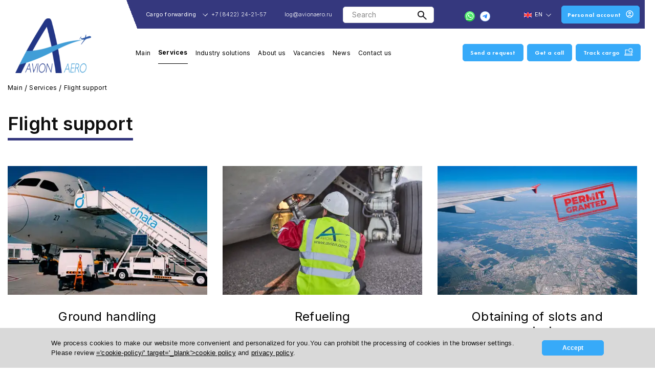

--- FILE ---
content_type: text/html; charset=UTF-8
request_url: https://avionaero.ru/en/services/flight-support/
body_size: 17882
content:
<!DOCTYPE html>
<html lang="en"> 
<head>  
    
    <base href="https://avionaero.ru/en/">
    <title>Flight support | Avion-Aero</title>
    <meta http-equiv="Content-Type" content="text/html; charset=UTF-8 " />
   
    <meta name="description" content=" AVION AERO ensures that all your flight needs are met with precision and care to ensure your journey goes smoothly."/>
    <meta name="keywords" content=""/>
    <meta http-equiv="X-UA-Compatible" content="IE=edge">
    <meta property="og:title" content="Flight support" />
    <meta property="og:description" content=" AVION AERO ensures that all your flight needs are met with precision and care to ensure your journey goes smoothly." />
    <meta property="og:type" content="website" />
    <meta property="og:url" content="services/flight-support/" />
    <meta property="og:image" content="https://avionaero.ru/en/catalog/uslugi-gs-obespechenie-poletov.jpg" />
    <meta name="format-detection" content="telephone=no">
    <meta name="viewport" content="width=device-width, initial-scale=1.0, maximum-scale=1, user-scalable=no">
    <link rel="preconnect" href="https://fonts.googleapis.com">
    <link rel="preconnect" href="https://fonts.gstatic.com" crossorigin>
    <link rel="preload" href="https://fonts.googleapis.com/css2?family=Inter:wght@300;400;500;600;700;800&display=swap" as="style">
    <link href="https://fonts.googleapis.com/css2?family=Inter:wght@300;400;500;600;700;800&display=swap" rel="stylesheet">
    <link rel="preload" href="https://fonts.googleapis.com/css2?family=Tajawal:wght@300;400;500;700&display=swap" as="style">
    <link href="https://fonts.googleapis.com/css2?family=Tajawal:wght@300;400;500;700&display=swap" rel="stylesheet">
    <link rel="preload" href="https://cdn.jsdelivr.net/npm/@fancyapps/ui@5.0/dist/fancybox/fancybox.css" as="style">
    <link rel="stylesheet" href="https://cdn.jsdelivr.net/npm/@fancyapps/ui@5.0/dist/fancybox/fancybox.css"/>
    <link rel="preload" href="https://cdn.jsdelivr.net/npm/cookieconsent@3/build/cookieconsent.min.css" as="style">
    <link rel="stylesheet" href="https://cdn.jsdelivr.net/npm/cookieconsent@3/build/cookieconsent.min.css"/>
    
    
    <link rel="preload" href="https://www.google.com/recaptcha/api.js" as="script">
    
    <!-- canonical -->
    <link rel="canonical" href="https://avionaero.ru/en/services/flight-support/"/>
    
    
    
    
    
    
    
    <link rel="icon" href="/favicon.png">
    <!--[if IE]><link rel="shortcut icon" href="/favicon.ico"><![endif]-->
    <meta name="yandex-verification" content="cba3bc3e00e73c5d" />
<link rel="stylesheet" href="/assets/template/fonts/futurapt/futurapt.css?v=1706183941" type="text/css" />
<link rel="stylesheet" href="/assets/template/fonts/montserrat/montserrat.css?v=1648706598" type="text/css" />
<link rel="stylesheet" href="/assets/template/css/main.min.css?v=1760437784" type="text/css" />
<link rel="stylesheet" href="/assets/template/ajax-form/default.css" type="text/css" />
<script defer src="https://www.google.com/recaptcha/api.js?onload=ReCaptchaCallbackV3&render=6LfGDUAnAAAAANYGV8BCTTGEsaDkusNzkubYk5xF" ></script>
</head>
<body>
    
    

<!-- Yandex.Metrika counter -->
<script type="text/javascript" >
   (function(m,e,t,r,i,k,a){m[i]=m[i]||function(){(m[i].a=m[i].a||[]).push(arguments)};
   m[i].l=1*new Date();
   for (var j = 0; j < document.scripts.length; j++) {if (document.scripts[j].src === r) { return; }}
   k=e.createElement(t),a=e.getElementsByTagName(t)[0],k.async=1,k.src=r,a.parentNode.insertBefore(k,a)})
   (window, document, "script", "https://mc.yandex.ru/metrika/tag.js", "ym");

   ym(95193036, "init", {
        clickmap:true,
        trackLinks:true,
        accurateTrackBounce:true,
        webvisor:true,
        ecommerce:"dataLayer"
   });
</script>
<noscript><div><img src="https://mc.yandex.ru/watch/95193036" style="position:absolute; left:-9999px;" alt="" /></div></noscript>
<!-- /Yandex.Metrika counter -->

    <div class="wrapper">
        <div class="wrapper__inner">
            <header class="header" id="header">
                <div class="container">
                    <div class="header__logo-wrapper col-3 col-lg-2">
                        <div class="header__logo" role="banner">
                            <a href="https://avionaero.ru/en/">
                            
                               <img width="219" height="107" src="/en/userfiles/logo/logo-avion-eng.webp" alt="АВИОН АЭРО – перевозка грузов">
                            </a>
                        </div>
                        
                    </div>
                    <div class="header__content col-9 col-lg-10">
                        <div class="header__top">
                            <div class="row row-content">
                                <div class="header__top-wrapper">
                                    <div class="header__contacts-block">
                                        <div class="header__branch-block col-md-3 col-lg-4">
                                            <ul class="header__branch-list">
                                                <li class="header__branch-name active">
                                                    
                                                    Cargo forwarding
                                                    
                                                </li>
                                                <li class="header__branch-name">
                                                    
                                                    Charter flights
                                                    
                                                </li>
                                                <li class="header__branch-name">
                                                    
                                                    Flight support
                                                    
                                                </li>
                                            </ul>
                                            <ul class="header__branch-list--hover">
                                                <li class="header__branch-name--hover">
                                                    
                                                    Cargo forwarding
                                                    
                                                </li>
                                                <li class="header__branch-name--hover">
                                                    
                                                    Charter flights
                                                    
                                                </li>
                                                <li class="header__branch-name--hover">
                                                    
                                                    Flight support
                                                    
                                                </li>
                                            </ul>
                                        </div>
                                        <div class="header__branch-info col-md-6 col-lg-8">
                                             <ul class="header__phones-list col-md-6">
                                                <li class="header__phone-item active">
                                                    <a href="tel:+7 (8422) 24-21-57" class="header__phone-value">
                                                        
                                                        +7 (8422) 24-21-57  
                                                          
                                                    </a>
                                                </li>
                                                <li class="header__phone-item">
                                                    <a href="tel:+7 (8422) 24-21-57" class="header__phone-item__value">
                                                        
                                                        +7 (8422) 24-21-57
                                                        
                                                    </a>
                                                </li>
                                                <li class="header__phone-item">
                                                    <a href="tel:+7 (499) 426-00-72" class="header__phone-item__value">
                                                        
                                                        +7 (499) 426-00-72
                                                        
                                                    </a>
                                                </li>
                                                
                                            </ul>
                                            <ul class="header__mails-list col-md-6">
                                                <li class="header__mail-item active">
                                                    <a href="mailto:log@avionaero.ru" class="header__mail-value">
                                                        
                                                        log@avionaero.ru
                                                        
                                                    </a>
                                                </li>
                                                <li class="header__mail-item">
                                                    <a href="mailto:charter@avionaero.ru" class="header__mail-item__value">
                                                        
                                                        charter@avionaero.ru
                                                        
                                                    </a>
                                                </li>
                                                <li class="header__mail-item">
                                                    <a href="mailto:handling@avionaero.ru" class="header__mail-item__value">
                                                        
                                                        handling@avionaero.ru 
                                                         
                                                    </a>
                                                </li>
                                            </ul>
                                        </div>
                                    </div>
                                    <div class="header__soc-block d-none d-lg-flex">
                                        <div class="header__search">
                                            
                                            <form class="search-form form-inline" action="site-search/" method="get">
    <input type="hidden" name="id" value="222" /> 
	<div class="input-group">
		<input type="text" class="search-input form-control" name="search" id="search" value="" autocomplete="off" placeholder="Search">
	    <button class="btn" type="submit" value="sisea.search" style="font-size: 0;">Search</button>
	</div>
</form>
                                            
                                            
                                        </div>
                                        <div class="header__sociate">
                                            <div class="social-block">
                                                <div class="social__item-wrapper">
    <a href="https://wa.me/+79061433646" target="_blank"
        class="social__item
        
        
        
        
        
        social__item--whatsapp
        
        "
        style=" font-size:0;
                
                
                
                
                
                background-image: url('./../userfiles/icons/wts.svg')
                
        "
        >
        
        
        
        
        
        WhatsApp
        
    </a>
</div><div class="social__item-wrapper">
    <a href="https://t.me/+79061433646" target="_blank"
        class="social__item
        
        
        social__item--telegram
        
        
        
        
        "
        style=" font-size:0;
                
                
                background-image: url('./../userfiles/icons/telega.svg')
                
                
                
                
        "
        >
        
        
        Telegram
        
        
        
        
    </a>
</div>
                                            </div>
                                        </div>
                                        <div class="header__lang">
                                            
                                            <div class="header__lang-item header__lang-item--en active">EN</div>
                                            
                                            <ul class="header__lang-list"> 
                                                
                                                
                                                    
                                                    <li class="header__lang-item">
                                                        <a href="https://avionaero.ru/" class="active">
                                                            <div class="header__lang-item--ru">RU</div>
                                                        </a>
                                                    </li>
                                                    <li class="header__lang-item">
                                                        <a href="https://avionaero.ru/cn/" class="active">
                                                            <div class="header__lang-item--ch">CN</div>
                                                        </a>
                                                    </li>
                                                 
                                                 
                                            </ul>
                                        </div>
                                        
                                        <p class="header__contacts-item callback d-none d-sm-none d-lg-block">
                                            <a href="https://gts-aero.clientbase.ru/login.php" target="_blank" class="btn btn__callback header__bottom-btn--lk">
                                                
                                                Personal account
                                                
                                            </a>
                                        </p>
                                    </div>
                                    <div class="menu__button-wrapper d-md-flex d-lg-none">
                                        <nav class="navigation d-flex d-lg-none" role="navigation" itemtype="http://schema.org/SiteNavigationElement">
                                            <div class="navigation__wrapper">
                                                <div class="header__search col-12">
                                                    
                                                    <form class="search-form form-inline" action="site-search/" method="get">
    <input type="hidden" name="id" value="222" /> 
	<div class="input-group">
		<input type="text" class="search-input form-control" name="search" id="search" value="" autocomplete="off" placeholder="Search">
	    <button class="btn" type="submit" value="sisea.search" style="font-size: 0;">Search</button>
	</div>
</form>
                                                    
                                                    
                                                </div>
                                                <div class="navigation__block col-12 d-flex">
                                                    <div class="navigation__block-left col-6">
                                                        <ul class="menu"><li  class="menu__item first"><a href="/en/" class="home-link" itemprop="url">Main</a></li><li  class="menu__item menu__item--active"><a href="services/"  itemprop="url">Services</a></li><li  class="menu__item"><a href="industry-solutions/"  itemprop="url">Industry solutions</a></li><li  class="menu__item"><a href="about-us/"  itemprop="url">About us</a></li><li  class="menu__item"><a href="https://avionaero.ru/en/about-us/documents"  itemprop="url">Documents</a></li><li  class="menu__item"><a href="https://avionaero.ru/en/about-us/gallery/"  itemprop="url">Gallery</a></li><li  class="menu__item"><a href="https://avionaero.ru/en/about-us/corporate-policy"  itemprop="url">Corporate Policy</a></li><li  class="menu__item"><a href="vacancies/"  itemprop="url">Vacancies</a></li><li  class="menu__item"><a href="news/"  itemprop="url">News</a></li><li  class="menu__item last"><a href="contact-us/"  itemprop="url">Contact us</a></li></ul>
                                                    </div>
                                                    <div class="navigation__block-right col-6">
                                                        <p class="header__contacts-item callback d-block d-lg-none">
                                                            <a href="#sendAnApplication" class="btn btn__callback btn__modal header__bottom-btn header__bottom-btn header__bottom-btn--send" data-default="Обратная связь">
                                                                
                                                                Send a request
                                                                
                                                            </a>
                                                        </p>
                                                         <p class="header__contacts-item callback d-block d-lg-none">
                                                            <a href="#callback" class="btn btn__callback btn__modal header__bottom-btn" data-default="Feedback">
                                                                
                                                                Get a call
                                                                
                                                            </a>
                                                        </p>
                                                        <p class="header__contacts-item callback d-block d-lg-none">
                                                            <a href="https://gts-aero.clientbase.ru/login.php" target="_blank" class="btn btn__callback header__bottom-btn--lk" data-default="Обратная связь">
                                                                
                                                                Personal account
                                                                
                                                            </a>
                                                        </p>
                                                        <p class="header__contacts-item callback d-block d-lg-none">
                                                            <a href="https://www.track-trace.com/aircargo" target="_blank" class="btn header__bottom-btn header__bottom-btn--search" data-default="Обратная связь">
                                                                
                                                                Track cargo
                                                                
                                                            </a>
                                                        </p>
                                                    </div>
                                                </div>
                                            </div>
                                            <div class="navigation__bottom d-flex">
                                                <div class="header__sociate ">
                                                    <div class="social-block ">
                                                        <div class="social__item-wrapper">
    <a href="https://wa.me/+79061433646" target="_blank"
        class="social__item
        
        
        
        
        
        social__item--whatsapp
        
        "
        style=" font-size:0;
                
                
                
                
                
                background-image: url('./../userfiles/icons/wts.svg')
                
        "
        >
        
        
        
        
        
        WhatsApp
        
    </a>
</div><div class="social__item-wrapper">
    <a href="https://t.me/+79061433646" target="_blank"
        class="social__item
        
        
        social__item--telegram
        
        
        
        
        "
        style=" font-size:0;
                
                
                background-image: url('./../userfiles/icons/telega.svg')
                
                
                
                
        "
        >
        
        
        Telegram
        
        
        
        
    </a>
</div>
                                                    </div>
                                                </div>
                                                <div class="header__lang">
                                                    
                                                    <div  class="header__lang-item header__lang-item--en active">EN</div>
                                                    
                                                    <ul class="header__lang-list"> 
                                                        
                                                        
                                                            <li class="header__lang-item">
                                                                <a href="https://avionaero.ru/" class="header__lang-item--ru active">RU</a>
                                                            </li>
                                                            <li class="header__lang-item">
                                                                <a href="https://avionaero.ru/cn/" class="header__lang-item--ch active">CN</a>
                                                            </li>
                                                         
                                                         
                                                    </ul>
                                                </div>
                                            </div>
                                        </nav>
                                        <div class="menu__button d-flex d-sm-flex d-lg-none">
                                            <i class="rg rg-menu"></i>
                                        </div>
                                    </div>
                                </div>
                            </div>
                            <div class="row bg"></div>
                        </div>
                        <div class="header__bottom-wrapper">
                            <div class="header__bottom d-none d-lg-block">
                                <div class="row">
                                    <div class="d-md-block col-md-7">
                                        <nav class="navigation d-none d-lg-block" role="navigation" itemtype="http://schema.org/SiteNavigationElement">
                                            <ul class="menu"><li  class="menu__item first"><a href="/en/" class="home-link" itemprop="url">Main</a></li><li class="menu__item menu__item-dropdown menu__item--active" >
    <a itemprop="url" href="services/" >
        Services
    </a>
    
    <ul class="dropdown__menu d-none d-lg-block"><li  class="menu__item first menu__item-dropdown__block">
    <a href="services/cargo-forwarding/"  itemprop="url">Cargo forwarding</a>
    <ul class="menu__dropdown-item"><li  class="menu__item first">
    <a href="services/cargo-forwarding/air-transportation/"  itemprop="url">
        Air transportation
    </a>
    
</li><li  class="menu__item">
    <a href="services/cargo-forwarding/multimodal-transportation/"  itemprop="url">
        Multimodal transportation
    </a>
    
</li><li  class="menu__item">
    <a href="services/cargo-forwarding/door-to-door-delivery/"  itemprop="url">
        Door-To-Door Delivery
    </a>
    
</li><li  class="menu__item">
    <a href="services/cargo-forwarding/road-transportation/"  itemprop="url">
        Road transportation
    </a>
    
</li><li  class="menu__item">
    <a href="services/cargo-forwarding/rail-transportation-from-china/"  itemprop="url">
        Rail transportation from Сhina
    </a>
    
</li><li  class="menu__item">
    <a href="services/cargo-forwarding/warehouse-services/"  itemprop="url">
        Warehouse services
    </a>
    
</li><li  class="menu__item">
    <a href="services/cargo-forwarding/cargo-insurance/"  itemprop="url">
        Cargo insurance
    </a>
    
</li><li  class="menu__item">
    <a href="services/cargo-forwarding/customs-clearance/"  itemprop="url">
        Customs clearance
    </a>
    
</li><li  class="menu__item">
    <a href="services/cargo-forwarding/international-routes/"  itemprop="url">
        International routes
    </a>
    
</li><li  class="menu__item last">
    <a href="services/cargo-forwarding/domestic-routes/"  itemprop="url">
        Domestic routes
    </a>
    
</li></ul>
</li><li  class="menu__item menu__item-dropdown__block">
    <a href="services/charter-flights/"  itemprop="url">Charter flights</a>
    <ul class="menu__dropdown-item"><li  class="menu__item first">
    <a href="services/charter-flights/cargo/"  itemprop="url">
        Cargo
    </a>
    
</li><li  class="menu__item">
    <a href="services/charter-flights/passenger/"  itemprop="url">
        Passenger
    </a>
    
</li><li  class="menu__item last">
    <a href="services/charter-flights/vip/"  itemprop="url">
        VIP
    </a>
    
</li></ul>
</li><li  class="menu__item last menu__item-dropdown__block menu__dropdown-item--active">
    <a href="services/flight-support/"  itemprop="url">Flight support</a>
    <ul class="menu__dropdown-item"><li  class="menu__item first">
    <a href="services/flight-support/ground-handling/"  itemprop="url">
        Ground handling
    </a>
    
</li><li  class="menu__item">
    <a href="services/flight-support/refueling/"  itemprop="url">
        Refueling
    </a>
    
</li><li  class="menu__item">
    <a href="services/flight-support/obtaining-of-slots/"  itemprop="url">
        Obtaining of slots and permissions
    </a>
    
</li><li  class="menu__item">
    <a href="services/flight-support/cargo-handling/"  itemprop="url">
        Cargo handling
    </a>
    
</li><li  class="menu__item">
    <a href="services/flight-support/passenger-and-crew-support/"  itemprop="url">
        Passenger and crew support
    </a>
    
</li><li  class="menu__item last">
    <a href="services/flight-support/on-board-catering/"  itemprop="url">
        On-board catering
    </a>
    
</li></ul>
</li></ul>
</li><li  class="menu__item"><a href="industry-solutions/"  itemprop="url">Industry solutions</a></li><li class="menu__item menu__item-dropdown" >
    <a itemprop="url" href="about-us/" >
        About us
    </a>
    
    <ul class="dropdown__menu d-none d-lg-block"><li  class="menu__item first menu__item-dropdown__block">
    <a href="https://avionaero.ru/en/about-us/" d-none-link itemprop="url">About us</a>
    <ul class="menu__dropdown-item"><li  class="menu__item first">
    <a href="about-us/documents"  itemprop="url">
        Documents
    </a>
    
</li><li  class="menu__item">
    <a href="about-us/gallery/"  itemprop="url">
        Gallery
    </a>
    
</li><li  class="menu__item last">
    <a href="about-us/corporate-policy"  itemprop="url">
        Corporate Policy
    </a>
    
</li></ul>
</li></ul>
</li><li  class="menu__item"><a href="vacancies/"  itemprop="url">Vacancies</a></li><li  class="menu__item"><a href="news/"  itemprop="url">News</a></li><li  class="menu__item last"><a href="contact-us/"  itemprop="url">Contact us</a></li></ul>
                                            <li class="menu__item d-block d-lg-none">
                                                <a href="#sendAnApplication" data-default="Обратная связь">
                                                    
                                                    Send a request
                                                    
                                                </a>
                                            </li>
                                            <li class="menu__item d-block d-lg-none">
                                                <a href="#callback" default="Feedback">
                                                    
                                                    Get a call
                                                    
                                                </a>
                                            </li>
                                            <li class="menu__item d-block d-lg-none">
                                                <a href="https://gts-aero.clientbase.ru/login.php" target="_blank">
                                                    
                                                    Personal account
                                                    
                                                </a>
                                            </li>
                                            <li class="menu__item d-block d-lg-none">
                                                <a href="https://www.track-trace.com/aircargo" target="_blank">
                                                    
                                                    Track cargo
                                                    
                                                </a>
                                            </li>
                                        </nav>
                                        
                                    </div>
                                    <div class="header__button-wrapper col-md-3 col-lg-5">
                                        <p class="header__contacts-item callback d-none d-sm-none d-lg-block">
                                            <a href="#sendAnApplication" class="btn btn__callback btn__modal header__bottom-btn header__bottom-btn header__bottom-btn--send" data-default="Обратная связь">
                                                
                                                Send a request
                                                
                                            </a>
                                        </p>
                                        <p class="header__contacts-item callback d-none d-sm-none d-md-none d-lg-block">
                                            <a href="#callback" class="btn btn__callback btn__modal header__bottom-btn" data-default="Обратная связь">
                                                
                                                Get a call
                                                
                                            </a>
                                        </p>
                                        <p class="header__contacts-item callback d-none d-sm-none d-lg-block">
                                            <a href="https://www.track-trace.com/aircargo" target="_blank" class="btn header__bottom-btn header__bottom-btn--search" data-default="Обратная связь">
                                                
                                                Track cargo
                                                
                                            </a>
                                        </p>
                                        
                                        <div class="menu__button-wrapper">
                                            <div class="btn__search d-flex d-sm-flex d-lg-none">
                                                <i class="rg rg-search"></i>
                                            </div>
                                            
                                            <div class="menu__button d-flex d-sm-flex d-lg-none">
                                                <i class="rg rg-menu"></i>
                                            </div>
                                        </div>
                                     </div>
                                </div>
                            </div>
                        </div>
                    </div>
                </div>
            </header>
            <main class="main" role="main">
    
    <section class="section__page service-page service-page--double">
        <div class="breadcrumbs__lg ">
                <ol class="breadcrumb" itemscope itemtype="http://schema.org/BreadcrumbList">
    
    <li class="breadcrumb__item" itemprop="itemListElement" itemscope itemtype="http://schema.org/ListItem">
    <a href="/en/" itemprop="item">
        <span itemprop="name">Main</span>
    </a>
    <meta itemprop="position" content="1">
</li>&nbsp;/&nbsp;<li class="breadcrumb__item" itemprop="itemListElement" itemscope itemtype="http://schema.org/ListItem">
    <a href="services/" itemprop="item">
        <span itemprop="name">Services</span>
    </a>
    <meta itemprop="position" content="2">
</li>&nbsp;/&nbsp;<li class="breadcrumb__item breadcrumb__item--active" itemprop="itemListElement" itemscope itemtype="http://schema.org/ListItem">
    <span itemprop="name">Flight support</span>
    <meta itemprop="position" content="3">
</li>
</ol>
        </div>
        <div class="container">
           <div class="breadcrumbs__wrapper ">
                <ol class="breadcrumb" itemscope itemtype="http://schema.org/BreadcrumbList">
    
    <li class="breadcrumb__item" itemprop="itemListElement" itemscope itemtype="http://schema.org/ListItem">
    <a href="/en/" itemprop="item">
        <span itemprop="name">Main</span>
    </a>
    <meta itemprop="position" content="1">
</li>&nbsp;/&nbsp;<li class="breadcrumb__item" itemprop="itemListElement" itemscope itemtype="http://schema.org/ListItem">
    <a href="services/" itemprop="item">
        <span itemprop="name">Services</span>
    </a>
    <meta itemprop="position" content="2">
</li>&nbsp;/&nbsp;<li class="breadcrumb__item breadcrumb__item--active" itemprop="itemListElement" itemscope itemtype="http://schema.org/ListItem">
    <span itemprop="name">Flight support</span>
    <meta itemprop="position" content="3">
</li>
</ol>
            </div>
            <h1 class="page__header">Flight support</h1>
            <div class="service__content"></div>
            <div class="service__list">
                <div class="row">
                    
    <div class="col-12 col-sm-6 col-md-4 col-lg-4 service">
        <a href="services/flight-support/ground-handling/" class="service__item">
            <div class="service__item-photo">
                <picture>
                  <source media="(max-width:575px)" srcset="/assets/cache_image/userfiles/catalog/nazemnoe-obsl-new_625x410_724.webp">
                  <source media="(max-width:1440px)" srcset="/assets/cache_image/userfiles/catalog/nazemnoe-obsl-new_472x302_246.webp">
                  <img src="/assets/cache_image/userfiles/catalog/nazemnoe-obsl-new_625x410_724.webp" alt="Section photo"/>
                </picture>
            </div>
            <div class="service__item-title">
        	    Ground handling
        	</div>
        </a>
    </div>


    <div class="col-12 col-sm-6 col-md-4 col-lg-4 service">
        <a href="services/flight-support/refueling/" class="service__item">
            <div class="service__item-photo">
                <picture>
                  <source media="(max-width:575px)" srcset="/assets/cache_image/userfiles/slider/slajder4-(1)-(1)-(1)_625x410_724.webp">
                  <source media="(max-width:1440px)" srcset="/assets/cache_image/userfiles/slider/slajder4-(1)-(1)-(1)_472x302_246.webp">
                  <img src="/assets/cache_image/userfiles/slider/slajder4-(1)-(1)-(1)_625x410_724.webp" alt="Section photo"/>
                </picture>
            </div>
            <div class="service__item-title">
        	    Refueling
        	</div>
        </a>
    </div>


    <div class="col-12 col-sm-6 col-md-4 col-lg-4 service">
        <a href="services/flight-support/obtaining-of-slots/" class="service__item">
            <div class="service__item-photo">
                <picture>
                  <source media="(max-width:575px)" srcset="/assets/cache_image/userfiles/catalog/uslugi-poluchenie-razreshenij-i-slotov_625x410_724.webp">
                  <source media="(max-width:1440px)" srcset="/assets/cache_image/userfiles/catalog/uslugi-poluchenie-razreshenij-i-slotov_472x302_246.webp">
                  <img src="/assets/cache_image/userfiles/catalog/uslugi-poluchenie-razreshenij-i-slotov_625x410_724.webp" alt="Section photo"/>
                </picture>
            </div>
            <div class="service__item-title">
        	    Obtaining of slots and permissions
        	</div>
        </a>
    </div>


    <div class="col-12 col-sm-6 col-md-4 col-lg-4 service">
        <a href="services/flight-support/cargo-handling/" class="service__item">
            <div class="service__item-photo">
                <picture>
                  <source media="(max-width:575px)" srcset="/assets/cache_image/userfiles/catalog/uslugi-obrabotka-gruza-v-aeroportu_625x410_724.webp">
                  <source media="(max-width:1440px)" srcset="/assets/cache_image/userfiles/catalog/uslugi-obrabotka-gruza-v-aeroportu_472x302_246.webp">
                  <img src="/assets/cache_image/userfiles/catalog/uslugi-obrabotka-gruza-v-aeroportu_625x410_724.webp" alt="Section photo"/>
                </picture>
            </div>
            <div class="service__item-title">
        	    Cargo handling
        	</div>
        </a>
    </div>


    <div class="col-12 col-sm-6 col-md-4 col-lg-4 service">
        <a href="services/flight-support/passenger-and-crew-support/" class="service__item">
            <div class="service__item-photo">
                <picture>
                  <source media="(max-width:575px)" srcset="/assets/cache_image/userfiles/catalog/2-obsluzhivanie-ekipazhej-vs-(2)-(4)-(1)_625x410_724.webp">
                  <source media="(max-width:1440px)" srcset="/assets/cache_image/userfiles/catalog/2-obsluzhivanie-ekipazhej-vs-(2)-(4)-(1)_472x302_246.webp">
                  <img src="/assets/cache_image/userfiles/catalog/2-obsluzhivanie-ekipazhej-vs-(2)-(4)-(1)_625x410_724.webp" alt="Section photo"/>
                </picture>
            </div>
            <div class="service__item-title">
        	    Passenger and crew support
        	</div>
        </a>
    </div>


    <div class="col-12 col-sm-6 col-md-4 col-lg-4 service">
        <a href="services/flight-support/on-board-catering/" class="service__item">
            <div class="service__item-photo">
                <picture>
                  <source media="(max-width:575px)" srcset="/assets/cache_image/userfiles/catalog/uslugi-bortovoe-pitanie_625x410_724.webp">
                  <source media="(max-width:1440px)" srcset="/assets/cache_image/userfiles/catalog/uslugi-bortovoe-pitanie_472x302_246.webp">
                  <img src="/assets/cache_image/userfiles/catalog/uslugi-bortovoe-pitanie_625x410_724.webp" alt="Section photo"/>
                </picture>
            </div>
            <div class="service__item-title">
        	    On-board catering
        	</div>
        </a>
    </div>

                </div>
            </div>
            
        </div>
        
    </section>
    <a class="lift" href="#header"></a>
            </main>
        </div>
        <footer class="footer">
            <div class="container">
                <div class="row" style="justify-content:space-between;">
                    <div class="col-12 col-md-2 col-lg-2 col-xl-2 footer__block">
                        <div class="footer__logo" role="banner">
                            <a href="https://avion.aero/en/">
                                <img width="183" height="90" src="/en/userfiles/logo/logo-avion-eng.webp" alt="Avion-Aero">
                            </a>
                        </div>
                    </div>
                    <div class="col-12 col-md-8 col-lg-6 col-xl-6 footer__block">
                        <div class="footer__contacts-top">
                            <div class="footer__contacts-track col-6 col-sm-3 col-md-3">
                                <p class="footer__contacts-name">
                                    
                                    Cargo forwarding
                                    
                                </p>
                                    <a href="tel:+7 (8422) 24-21-57" class="footer__contacts-phone" itemprop="telephone">
                                        
                                        +7 (8422) 24-21-57  
                                          
                                    </a>
                                    <a href="mailto:log@avionaero.ru" class="footer__contacts-mail" itemprop="email">
                                        
                                        log@avionaero.ru
                                        
                                    </a>
                                <a href="site-map/" class="footer__contacts-link d-none d-md-block">
                                    
                                    Site map
                                    
                                </a>
                            </div>
                            <div class="footer__contacts-avia col-6 col-sm-3 col-md-3">
                                <p class="footer__contacts-name">
                                    
                                    Charter flights
                                    
                                </p>
                                    <a href="tel:+7 (8422) 24-21-57" class="footer__contacts-phone" itemprop="telephone">
                                        
                                        +7 (8422) 24-21-57
                                        
                                    </a>
                                    <a href="mailto:charter@avionaero.ru" class="footer__contacts-mail" itemprop="email">
                                        
                                        charter@avionaero.ru
                                        
                                    </a>
                                <a href="privacy-policy/" class="footer__contacts-link d-none d-md-block">
                                    
                                    Privacy policy
                                    
                                </a>
                            </div>
                            <div class="footer__contacts-help col-6 col-sm-3 col-md-3">
                                <p class="footer__contacts-name">
                                    
                                    Flight support
                                    
                                </p>
                                <a href="tel:+7 (499) 426-00-72" class="footer__contacts-phone" itemprop="telephone">
                                    
                                    +7 (499) 426-00-72
                                    
                                </a>
                                <a href="mailto:handling@avionaero.ru" class="footer__contacts-mail" itemprop="email">
                                    
                                    handling@avionaero.ru
                                    
                                </a>
                                <a href="cookie-policy/" class="footer__contacts-link d-none d-md-block">
                                    
                                    Cookie policy
                                    
                                </a>
                            </div>
                            <div class="footer__contacts-addresses col-6 col-md-3">
                                <p class="footer__contacts-name">
                                    
                                    Office addresses
                                    
                                </p>
                                 <p class="footer__contacts-address text-wrap">
                                    
                                    off. 553, Moldavskaya st. 5, Moscow, 121467
                                    
                                    
                                </p>
                                <p class="footer__contacts-address text-wrap">
                                    
                                    off. 507, 508, 511 Narimanova pr-t 1, bld. 3, Ulyanovsk, 432071
                                    
                                    
                                </p>
                            </div>
                        </div>
                        
                        
                    </div>
                    <div class="col-12 col-md-2 col-lg-4 col-xl-4 footer__block">
                        <div class="footer__buttons-top">
                            <a href="#sendAnApplication" class="btn btn__callback btn__modal">
                                
                                Send a request
                                
                            </a>
                            <a href="#askAQuestion" class="btn btn__callback btn__modal" data-default="Обратная связь">
                                
                                Ask a question
                                
                            </a>
                            <a href="#callback" class="btn btn__callback btn__modal" data-default="Обратная связь">
                                
                                Get a call
                                
                            </a>
                        </div>
                        <div class="footer__site-buttons d-flex d-md-none">
                            <a href="site-map/" class="footer__contacts-link">
                                
                                Site map
                                
                            </a>
                            <a href="privacy-policy/" class="footer__contacts-link">
                                
                                Privacy policy
                                
                            </a>
                            <a href="cookie-policy/" class="footer__contacts-link">
                                
                                Cookie policy
                                
                            </a>
                        </div>
                        <div class="footer__buttons-bottom">
                            <div class="social__item-wrapper">
    <a href="https://wa.me/+79061433646" target="_blank"
        class="social__item
        
        
        
        
        
        social__item--whatsapp
        
        "
        style=" font-size:0;
                
                
                
                
                
                background-image: url('./../userfiles/icons/wts.svg')
                
        "
        >
        
        
        
        
        
        WhatsApp
        
    </a>
</div><div class="social__item-wrapper">
    <a href="https://t.me/+79061433646" target="_blank"
        class="social__item
        
        
        social__item--telegram
        
        
        
        
        "
        style=" font-size:0;
                
                
                background-image: url('./../userfiles/icons/telega.svg')
                
                
                
                
        "
        >
        
        
        Telegram
        
        
        
        
    </a>
</div>
                        </div>
                    </div>
                </div>
                
            </div>
        </footer>
    </div>
    
    <div class="d-none">
    <div id="callback" class="modal">
        <form class="modal__form callback__ym ajax_form" action="services/flight-support/" method="post" novalidate>
    <input type="hidden" name="nospam:blank" value="">
    <input type="hidden" name="title" value="">
    <div class="modal__form-title">
        
        Feedback
        
    </div>
    <div class="modal__form-info">
        
        Fill out the form below and we will call you back!
        
    </div>
    <div class="form-group form-group-feedback">
        <i class="feather feather-user form-control-feedback"></i>
        <input id="name" type="text" class="form-control" name="name" value="" placeholder="Your name" required>
    </div>
    <div class="form-group form-group-feedback">
        <i class="feather feather-mail form-control-feedback"></i>
        <input id="email" type="email" class="form-control" name="email" value="" placeholder="Your e-mail" required>
    </div>
    <div class="form-group form-group-feedback">
        <i class="feather feather-phone form-control-feedback"></i>
        <input id="phone" type="tel" class="form-control" name="phone" value="" placeholder="Your phone number">
    </div>
    <div class="form-group form-group-feedback">
        <i class="feather feather-message-square form-control-feedback"></i>
        <textarea id="text" name="text" class="form-control" placeholder="Your message"></textarea>
    </div>
    <div class="form-buttons">
        <div class="form-group custom-control custom-checkbox call-back-form-group">
            <input type="checkbox" name="agree" id="agree" class="custom-control-input" checked required>
            <label class="custom-control-label" for="agree">
                
                 I want to receive a newsletter with tariffs, special offers and useful information from Avion Aero
                 
                </label>
        </div>
        <div class="call-back-form-copy">
            
                 By clicking the "Apply" button, you consent to the processing of your personal data in accordance with <a target="_blank" href="privacy-policy/">Privacy Policy</a>
                 
        </div>
        <button type="submit" class="btn"><i class="rg rg-arrow-right"></i>Send</button>
    </div>
    
    <span class="error_g-recaptcha-response error"></span>
    <input type="hidden" name="g-recaptcha-response">


	<input type="hidden" name="af_action" value="0b31f6825afba2110d0164d0a306c6c7" />
</form>
    </div>
</div>

<div class="success-form-wrapper">
    <div class="success-form-block">
        <div class="success-form">
            <div class="success-form-icon">
                <img src="/assets/template/img/form-success-icon.svg" class="svg-img" alt="">
            </div>
            <div class="success-message">Мы скоро с Вами свяжемся</div>
        </div>
    </div>
</div>


    <div class="d-none">
    <div id="askAQuestion" class="modal">
        <form class="modal__form ajax_form" action="services/flight-support/" method="post" novalidate>
    <input type="hidden" name="nospam:blank" value="">
    <input type="hidden" name="title" value="">
    <div class="modal__form-title">
        
        Feedback
        
    </div>
    <div class="modal__form-info">
        
        Fill out the form below and we will respond!
        
    </div>
    <div class="form-group form-group-feedback">
        <i class="feather feather-user form-control-feedback"></i>
        <input id="name" type="text" class="form-control" name="name" value="" placeholder="Your name" required>
    </div>
    <div class="form-group form-group-feedback">
        <i class="feather feather-mail form-control-feedback"></i>
        <input id="email" type="email" class="form-control" name="email" value="" placeholder="Your e-mail" required>
    </div>
    <div class="form-group form-group-feedback">
        <i class="feather feather-phone form-control-feedback"></i>
        <input id="phone" type="tel" class="form-control" name="phone" value="" placeholder="Your phone number">
    </div>
    <div class="form-group form-group-feedback">
        <i class="feather feather-message-square form-control-feedback"></i>
        <textarea id="text" name="text" class="form-control" placeholder="Your message"></textarea>
    </div>
    <div class="form-buttons">
        <div class="form-group custom-control custom-checkbox call-back-form-group">
            <input type="checkbox" name="agree" id="agree" class="custom-control-input" checked required>
            <label class="custom-control-label" for="agree">
                
                 I want to receive a newsletter with tariffs, special offers and useful information from Avion Aero
                 
                </label>
        </div>
        <div class="call-back-form-copy">
            
                 By clicking the "Apply" button, you consent to the processing of your personal data in accordance with <a target="_blank" href="privacy-policy/">Privacy Policy</a>
                 
        </div>
        <button type="submit" class="btn"><i class="rg rg-arrow-right"></i>Send</button>
    </div>
    
    <span class="error_g-recaptcha-response error"></span>
    <input type="hidden" name="g-recaptcha-response">


	<input type="hidden" name="af_action" value="2556e31bd4f1613f4d05bbcce28a5aeb" />
</form>
    </div>
</div>

<div class="success-form-wrapper">
    <div class="success-form-block">
        <div class="success-form">
            <div class="success-form-icon">
                <img src="/assets/template/img/form-success-icon.svg" class="svg-img" alt="">
            </div>
            <div class="success-message">We will contact you shortly我們將盡快與您聯繫</div>
        </div>
    </div>
</div>


    <div class="d-none">
    <div id="sendAnApplication" class="modal modal__send">
        <a href="application-form/" class="modal__send-link">
            
            Cargo forwarding
            
        </a>
        <a href="#sendAnApplicationAvia"  class="modal__send-link btn__callback btn__modal">
            
            Charter flights
            
        </a>
        <a href="#sendAnApplicationSupport" class="modal__send-link btn__callback btn__modal">
            
            Flight support
            
        </a>
    </div>
</div>
    <div class="d-none">
    <div id="sendAnApplicationAvia" class="modal modal__send">
        <a href="request-for-cargo-charter-quotation/" class="modal__send-link">
            
            Cargo
            
        </a>
        <a href="request-for-passenger-charter-quotation/" class="modal__send-link">
            
            Passenger
            
        </a>
        <a href="request-for-vip-charter-quotation/" class="modal__send-link">
            
            VIP
            
        </a>
    </div>
</div>
    <div class="d-none">
    <div id="sendAnApplicationSupport" class="modal modal__send">
        <a href="services/flight-support/ground-handling/#supportForm" class="modal__send-link">
            
            Ground handling
            
        </a>
        <a href="services/flight-support/refueling/#supportForm" class="modal__send-link">
            
            Refueling
            
        </a>
        <a href="services/flight-support/obtaining-of-slots/#supportForm" class="modal__send-link">
            
            Obtaining of slots 
            
        </a>
        <a href="services/flight-support/cargo-handling/#supportForm" class="modal__send-link">
            
            Cargo handling
            
        </a>
        <a href="services/flight-support/passenger-and-crew-support/#supportForm" class="modal__send-link">
            
            Passenger and crew services
            
        </a>
        <a href="services/flight-support/on-board-catering/#supportForm" class="modal__send-link">
            
            On-board catering
            
        </a>
    </div>
</div>
    <div class="d-none">
    <div id="sendAnApplicationAviaTruck" class="modal modal__send">
        <a href="application-form/" class="modal__send-link">
            
            Cargo forwarding
            
        </a>
        <a href="#sendAnApplicationAvia"  class="modal__send-link btn__callback btn__modal">
            
            Charter flights
            
        </a>
    </div>
</div>
    
    <script src="assets/template/js/jquery-1.12.4.min.js"></script>
    <script defer src="https://cdn.jsdelivr.net/npm/cookieconsent@3/build/cookieconsent.min.js"></script>
    <script defer src="assets/template/js/js.cookie.js"></script>
    <script defer src="assets/template/slick/slick.min.js"></script>
    
    <script defer src="assets/template/js/jquery.mask.min.js"></script>
    <script defer src="assets/template/magnific-popup/jquery.magnific-popup.min.js"></script>
    <script defer src="assets/template/js/analytics.js"></script>
    
<script src="https://cdn.jsdelivr.net/npm/@fancyapps/ui@5.0/dist/fancybox/fancybox.umd.js"></script>

<script type="text/javascript">


$.extend({
  getUrlVars: function(){
    var vars = [], hash;
    var hashes = window.location.href.slice(window.location.href.indexOf('?') + 1).split('&');
    for(var i = 0; i < hashes.length; i++)
    {
      hash = hashes[i].split('=');
      vars.push(hash[0]);
      vars[hash[0]] = hash[1];
    }
    return vars;
  },
  getUrlVar: function(name){
    return $.getUrlVars()[name];
  }
});

$(function() {
    
    //обнуление хэша страницы для лифт кнопки
    let lift =  document.querySelector('.lift');
    if (lift) {
        lift.onclick = function(e){
           e.preventDefault();
           document.querySelector(this.hash).scrollIntoView();
        };
    };
    
    
    // Подписка на новости
    
    
     // Контакты в хэдере
    let branchNames = document.querySelectorAll(".header__branch-name"),
        branchNamesHovers =  document.querySelectorAll(".header__branch-name--hover"),
        branchNamesBlock =  document.querySelector(".header__branch-list--hover"),
        phones =  document.querySelectorAll(".header__phone-item"),
        mails =  document.querySelectorAll(".header__mail-item"),
        activeName = searchActiveName(branchNames);

    function searchActiveName(array) {
        let element;
        for (let i = 0; i < array.length; i++) {
            if (array[i].classList.contains('active')) {
                element = array[i];
                break;
            }
        }
        return element;
    }
    
    function deleteActiveClass(array) {
        array.forEach(element => {
            element.classList.remove("active");
        })
    }
        
    function showActiveBranch(hoverNames, branchNames, phones, mails){
        deleteActiveClass(branchNames);
        deleteActiveClass(phones);
        deleteActiveClass(mails);
        for (let i = 0; i < hoverNames.length; i++) {
            if (hoverNames[i].classList.contains('deactive')) {
                branchNames[i].classList.add('active');
                phones[i].classList.add('active');
                mails[i].classList.add('active');
            }
        }
    }
    
    
    function deleteHoverName(activeName, array) {
        array.forEach(element => {
            element.classList.remove("deactive")
            if (element.textContent === activeName.textContent) {
                element.classList.add("deactive")
            }
        })
    };
    deleteHoverName(activeName, branchNamesHovers);
    
    branchNamesBlock.addEventListener("click", e => {
        e.preventDefault();
        if (e.target.matches(".header__branch-name--hover")) {
            deleteHoverName(e.target, branchNamesHovers);
            showActiveBranch(branchNamesHovers, branchNames, phones, mails)
        }
    })
    
    branchNamesBlock.addEventListener("touchstart", e => {
        e.preventDefault();
        if (e.target.matches(".header__branch-name--hover")) {
            deleteHoverName(e.target, branchNamesHovers);
            showActiveBranch(branchNamesHovers, branchNames, phones, mails)
        }
    
    })
    
    // Кнопка адаптивного меню
    $('.menu__button').on('click', function() {
        $(this).toggleClass('menu__button--active');
        $('.navigation').toggleClass('navigation--active');
        $('body').toggleClass('hidden');
        $('.lift').toggleClass('d-none');
    });
    $('.dropdown__button').on('click', function() {
        $(this).toggleClass('dropdown__button--active');
        $(this).next('.menu__dropdown').slideToggle(300);
    });
    $(document).mouseup(function (event){
		let respmenu = $('.navigation, .menu__button');
		if (!respmenu.is(event.target) && respmenu.has(event.target).length === 0) {
            $('.menu__button').removeClass('menu__button--active');
            $('.navigation').removeClass('navigation--active');
		}
	});
    
    // Фиксация шапки к верху экрана
    $(window).scroll(function() {
        let topvalue = $(this).scrollTop();
        let headerTopHeight = $('.header-top').innerHeight();

        if (topvalue > headerTopHeight ) {
            $('.header-bottom').addClass('header-bottom-fixed');
        } else {
            $('.header-bottom').removeClass('header-bottom-fixed');
        };
    });
    
    // Скрытие в меню Headerа ссылки "Карьера" по дата-атрибуту
        let menuLink = document.querySelector("a[d-none-link]");
        if (menuLink) {
            menuLink.style = "display: none"
        }
    
    
    
    
    // Цены
    $('.price__list-title').click(function(){
        $(this).toggleClass('price__list-title--active');
        $(this).siblings('.price__list-table').slideToggle(300);
    });
    
    // Ajax поиска по сайту
    $('.search-form .search-input').keyup(function() {
		if(this.value.length > 2) {
			$(document).click(function(event){
				if ($(event.target).closest('.search-results').length) return;
				$('.search-results').fadeOut(100);
			});
			$('#search').click( function() {
				$('.search-results').fadeIn(100);
				return false;
			});	
			$('#search-results').load('/search-results/',$('.search-form').serialize()).fadeIn(100);
		}
		else {
			$('#search-results').fadeOut(100); 
		}
	});
	$('.search-input').focus(function(){
	    $(this).parents('.search-form').addClass('active');
	});
	$(document).mouseup(function (e){
		var divSearch = $('.header__search');
		if (!divSearch.is(e.target)
		    && divSearch.has(e.target).length === 0 && window.innerWidth <= 991) {
			divSearch.removeClass('active');
			$('.header__search').hide();
			$('.wrapper__inner').removeClass('wrapper__inner--active');
			$('.footer').removeClass('footer--active');
		}
	});
	
	$('.btn__search').click(function(){
	    $('.header__search').show();
	    $('.search-input').focus();
		$('.wrapper__inner').addClass('wrapper__inner--active');
		$('.footer').addClass('footer--active');
	});
	
	
	
	// Заказ услуг и товаров
    $('.btn__callback').click(function(){
        if ($(this).is('[data-title]')) {
            let title = $(this).data('title');
            
            $('.modal__form input[name=title]').attr('value', title);
        } else {
            let title = $(this).data('default');
            
            $('.modal__form input[name=title]').attr('value', '');
        };
    });
    
    
    
    // Инициализация главного слайдера
    $('.slider').slick({
        autoplay: true,
        speed: 800,
        autoplaySpeed: 5000,
        fade: true,
        arrows: false,
        pauseOnHover: false,
        pauseOnDotsHover: false,
        pauseOnFocus: false,
        dots: true,
        adaptiveHeight: true,
        rows: 0,
        prevArrow: '<div class="slider__carousel-btn slider__carousel-btn-left"></div>',
        nextArrow: '<div class="slider__carousel-btn slider__carousel-btn-right"></div>',
        responsive: [ 
        {
          breakpoint: 1200,
          settings: {
            autoplay: true,
            pauseOnHover: false,
            pauseOnDotsHover: false,
            pauseOnFocus: false,
          }
        },
        {
          breakpoint: 992,
          settings: {
            autoplay: true,
            pauseOnHover: false,
            pauseOnDotsHover: false,
            pauseOnFocus: false,
          }
        },
        {
          breakpoint: 768,
          settings: {
            autoplay: true,
            pauseOnHover: false,
            pauseOnDotsHover: false,
            pauseOnFocus: false,
          }
        },
        {
          breakpoint: 576,
          settings: {
            autoplay: true,
             pauseOnHover: false,
            pauseOnDotsHover: false,
            pauseOnFocus: false,
          }
        },
        {
          breakpoint: 360,
          settings: {
            autoplay: true,
            pauseOnHover: false,
            pauseOnDotsHover: false,
            pauseOnFocus: false,
          }
        }
        ]
    });
    
    // Карусель отзывов
    $('.reviews__carousel').slick({
        infinite: true,
        slidesToShow: 2,
        slidesToScroll: 1,
        arrows: true,
        dots: false,
        autoplay: false,
        speed: 700,
        autoplaySpeed: 3000,
        adaptiveHeight: true,
        rows: 0,
        prevArrow: $('.reviews__carousel-btn-left'),
        nextArrow: $('.reviews__carousel-btn-right'),
        responsive: [
        {
          breakpoint: 1200,
          settings: {
            slidesToShow: 2
          }
        },
        {
          breakpoint: 992,
          settings: {
            slidesToShow: 2
          }
        },
        {
          breakpoint: 768,
          settings: {
            slidesToShow: 1
          }
        },
        {
          breakpoint: 576,
          settings: {
            slidesToShow: 1
          }
        }
        ]
    });
    
    // Карусель сертификатов
    $('.certificates__carousel').slick({
        infinite: true,
        slidesToShow: 2,
        slidesToScroll: 1,
        arrows: true,
        dots: false,
        autoplay: false,
        speed: 700,
        rows: 0,
        autoplaySpeed: 3000,
        prevArrow: $('.certificates__carousel-btn-left'),
        nextArrow: $('.certificates__carousel-btn-right'),
        responsive: [
        {
          breakpoint: 768,
          settings: {
            slidesToShow: 1
          }
        }
        ]
    });
    
    // Карусель наша команда
    $('.slider__carousel').slick({
        infinite: true,
        slidesToShow: 1,
        slidesToScroll: 1,
        arrows: false,
        dots: true,
        autoplay: true,
        speed: 800,
        autoplaySpeed: 5000,
        fade: true,
        rows: 0,
        prevArrow: $('.slider__carousel-btn-left'),
        nextArrow: $('.slider__carousel-btn-right'),
        responsive: [
        {
          breakpoint: 576,
          settings: {
            slidesToShow: 1
          }
        }
        ]
    });
    
    // Карусель презентация
    $('.presentation__carousel').slick({
        infinite: true,
        slidesToShow: 1,
        slidesToScroll: 1,
        arrows: true,
        dots: false,
        autoplay: false,
        speed: 700,
        rows: 0,
        autoplaySpeed: 3000,
        prevArrow: $('.presentation__carousel-btn-left'),
        nextArrow: $('.presentation__carousel-btn-right'),
    });
   
    // Карусель копоративная политика
    $('.corporate__carousel').slick({
        infinite: true,
        slidesToShow: 1,
        slidesToScroll: 1,
        arrows: true,
        dots: false,
        autoplay: false,
        speed: 700,
        rows: 0,
        autoplaySpeed: 3000,
        prevArrow: $('.corporate__carousel-btn-left'),
        nextArrow: $('.corporate__carousel-btn-right'),
    });
    
     // Карусель партнеров
    $('.partners__carousel').slick({
        infinite: true,
        slidesToShow: 7,
        slidesToScroll: 5,
        arrows: false,
        dots: true,
        autoplay: true,
        speed: 700,
        rows: 0,
        autoplaySpeed: 3000,
        prevArrow: $('.partners__carousel-btn-left'),
        nextArrow: $('.partners__carousel-btn-right'),
        responsive: [
        {
          breakpoint: 1441,
          settings: {
            slidesToShow: 5,
            slidesToScroll: 3,
          }
        },
        {
          breakpoint: 992,
          settings: {
            slidesToShow: 4,
            slidesToScroll: 3,
          }
        },
        {
          breakpoint: 768,
          settings: {
            slidesToShow: 3,
            slidesToScroll: 3,
          }
        },
        
        ]
    });
    
    // Карусель галереи
    $('.gallery__carousel').slick({
        infinite: true,
        slidesToShow: 3,
        slidesToScroll: 3,
        arrows: true,
        dots: true,
        autoplay: true,
        speed: 700,
        rows: 0,
        autoplaySpeed: 3000,
        prevArrow: $('.gallery__carousel-btn-left'),
        nextArrow: $('.gallery__carousel-btn-right'),
        responsive: [
        {
          breakpoint: 1265,
          settings: {
            arrows: false
          }
        },
        {
          breakpoint: 992,
          settings: {
            slidesToShow: 2,
            arrows: false
          }
        },
        {
          breakpoint: 768,
          settings: {
            slidesToShow: 2,
            arrows: false
          }
        },
        {
          breakpoint: 576,
          settings: {
            slidesToShow: 1,
            arrows: false,
            dots: false,
          }
        }
        ]
    });
    
    // Слайдер карточки товара
     $('.product-big-image').slick({
        lazyLoad: 'ondemand',
        fade: true,
        slidesToShow: 1,
        slidesToScroll: 1,
        arrows: true,
        asNavFor: '.product-small-images',
        prevArrow: '<button type="button" class="product-slider-arrow btn-left slick-prev fa fa-angle-left"></button>',
        nextArrow: '<button type="button" class="product-slider-arrow btn-right slick-next fa fa-angle-right"></button>'
    });
    $('.product-small-images').slick({
        vertical: true,
        verticalSwiping: true,
        slidesToShow: 5,
        slidesToScroll: 1,
        asNavFor: '.product-big-image',
        arrows: false,
        focusOnSelect: true
    });
    
     // Карусель категорий
    $('.category-small-carousel').slick({
        infinite: true,
        slidesToShow: 6,
        slidesToScroll: 1,
        arrows: false,
        dots: false,
        autoplay: true,
        speed: 700,
        autoplaySpeed: 3000,
        responsive: [
        {
          breakpoint: 1200,
          settings: {
            slidesToShow: 5
          }
        },
        {
          breakpoint: 992,
          settings: {
            slidesToShow: 4
          }
        },
        {
          breakpoint: 768,
          settings: {
            slidesToShow: 3
          }
        },
        {
          breakpoint: 576,
          settings: {
            slidesToShow: 2
          }
        },
        {
          breakpoint: 360,
          settings: {
            slidesToShow: 1
          }
        }
        ]
    });
    
    // Табы
    $('.tab__nav .tab__nav-link').on('click', function (event) {
        event.preventDefault();
        $(this).tab('show');
    });
    
    // Показ формы на странице услуг
        let formHeadParent = document.querySelector(".service__buttons-head__wrapper"),
            btnHead = document.querySelector(".service__buttons-head__btn"),
            formHead = document.querySelector(".service__buttons-head__wrapper .form__default"),
            formBottomParent = document.querySelector(".service__buttons-bottom__wrapper"),
            btnBottom = document.querySelector(".service__buttons-bottom__btn"),
            formBottom = document.querySelector(".service__buttons-bottom__wrapper .form__default");
            
            function formEvent(el, form) {
                if (el) {
                    el.addEventListener("click", e => {
                        e.preventDefault();
                        
                        if (form.classList.contains("form__active")) {
                            form.classList.remove("form__active")
                            
                        } else {
                            form.classList.add("form__active") 
                        }
                    })
                }
            }
            
            formEvent(btnHead, formHead);
            formEvent(btnBottom, formBottom);
            
    // Скрытие бегущего плейхолдера
    let showPlaceholder = document.querySelectorAll('.showPlaceholder');
    let showPlaceholderWhite = document.querySelectorAll('.showPlaceholderOil');
    let showPlaceholderMobile = document.querySelectorAll('.showPlaceholder__mobile');
        
    function deletePlaceholder(inputArr, activeClass) {
        inputArr ? (inputArr.forEach(elem => {
                    elem.addEventListener('change', (ev)=>{
                    if(ev.target.value){
                        ev.target.classList.remove(`${activeClass}`)
                    } else {
                        ev.target.classList.add(`${activeClass}`)
                    }
                    }, false) 
            })): null
    };
    
    deletePlaceholder(showPlaceholder, 'showPlaceholder');
    deletePlaceholder(showPlaceholderWhite, 'showPlaceholderOil');
    deletePlaceholder(showPlaceholderMobile, 'showPlaceholder__mobile');
    
    // Форма Заявка на наземное обслуживание и заправку ВС
    let technicalRadio = document.querySelectorAll(".technicalFit");
    let technicalForm = document.querySelectorAll(".form__technical");
    let commercialRadio = document.querySelectorAll(".commercialFit");
    let commercialForm = document.querySelectorAll(".form__commercial");
    
    
    function viewStartForm(radioTech, radioCom, technicalForm, commercialForm, i) {
        
        for (let elem = 0; elem < radioTech.length; elem++) {
            if (radioTech[i].classList.contains("technicalFit") && radioTech[i].checked) {
                technicalForm[i].classList.add("form__technical--active");
                commercialForm[i].classList.remove("form__commercial--active");
                break;
            } else {
                commercialForm[i].classList.add("form__commercial--active");
                technicalForm[i].classList.remove("form__technical--active");
            }
        }
    }
    
    function viewNewForm(radioTech, radioCom, technicalForm, commercialForm) {
        
        for (let elem = 0; elem < radioTech.length; elem++) {
            let formInFormWrapper = document.querySelector(".form-inForm__wrapper");
            if (radioTech[elem].checked && radioTech[elem].parentNode == radioTech[elem].parentNode.parentNode.firstElementChild) {
                technicalForm[elem].classList.add("form__technical--active");
                commercialForm[elem].classList.remove("form__commercial--active");
                break;
            } else {
                commercialForm[elem].classList.add("form__commercial--active");
                technicalForm[elem].classList.remove("form__technical--active");
            }
        }
    }
    
    function radioEvent(el) {
        if (el.length > 0) {
            el.forEach((element, i) => {
                element.addEventListener("click", event => {
                    viewStartForm(technicalRadio, commercialRadio, technicalForm, commercialForm, i)
                })
            })
        }
    }
    
    viewStartForm(technicalRadio, commercialRadio, technicalForm, commercialForm, 0);
    radioEvent(technicalRadio)
    radioEvent(commercialRadio)
    
    let formHiddenInputs = document.querySelectorAll(".service__hidden-input");
    let formsHidden = document.querySelectorAll(".service__hidden-form");
    
    function viewHiddenForms(inputs, forms, i, target) {
        if (inputs) {
            for (let elem = 0; elem < inputs.length; elem++) {
                
                if (inputs[i].checked && inputs[i] == target) {
                    forms[i].classList.add("service__hidden-form--active");
                    forms[i].classList.add("service-shipment__form--active");
                    break;
                } else {
                    forms[i].classList.remove("service__hidden-form--active");
                    forms[i].classList.remove("service-shipment__form--active");
                    break
                    
                }
            }
        }
    }
    
    formHiddenInputs.forEach((elem, i) => {
        elem.addEventListener("click", e => {
            viewHiddenForms(formHiddenInputs, formsHidden, i, e.target)
        })
    })

    function templateFormInForm(i) { 
        return `<div class="form-inForm form-inForm " id="formInForm${i}">
    <div class="form-group form-group-feedback">
        <input id="airport${i}" type="text" class="form-control" name="airport${i}" value="" placeholder="Airport" required>
    </div>
    <div class="form-group form-group-feedback">
        <input id="plannedLandingDate${i}" type="text" class="date form-control" name="plannedLandingDate${i}" value="" placeholder="Arrival date (dd/mm/yy)">
        
    </div>
    <div class="form-group form-group-feedback">
        <input id="plannedLandingTime${i}" type="text" class="time form-control" name="plannedLandingTime${i}" value="" placeholder="Estimated time of arrival, UTC">
        
    </div>
    <div class="form-group form-group-feedback">
        <input id="plannedDepartureDate${i}" type="text" class="date form-control" name="plannedDepartureDate${i}" value="" placeholder="Departure date (dd/mm/yy)">
        
    </div>
    <div class="form-group form-group-feedback">
        <input id="plannedDepartureTime${i}" type="text" class="time form-control" name="plannedDepartureTime${i}" value="" placeholder="Estimated time of departure, UTC">
        
    </div>
    <div class="form-group form-group-feedback form-radio__pages">
        <div class="form-radio__wrapper">
        <input type="radio" id="technicalFit${i}" class="technicalFit" name="landing${i}[]" value="technicalFit${i}" >
        <label for="technicalFit${i}">Technical landing</label>
        </div>
        <div class="form-radio__wrapper">
        <input type="radio" id="commercialFit${i}" class="commercialFit" name="landing${i}[]" value="commercialFit${i}" >
        <label for="commercialFit${i}">Commercial landing</label>
        </div>
    </div>
    <div class="form__technical">
        <div class="form-group-repair form-group form-group-feedback">
            <div class="form-radio__wrapper">
                <input id="servicePlainTech${i}" type="checkbox" name="servicePlainTech${i}" class="service__hidden-input" value="">
                <label for="servicePlainTech${i}">Aircraft Ground Handling</label>
            </div>
            <div class="service__hidden-form">
                <div class="form-group form-group-feedback">
                    <input id="requiredServicesTech${i}" type="text" class="form-control" name="requiredServicesTech${i}" value="" placeholder="List of services required">
                </div>
                <div class="form-group form-group-feedback">
                    <input id="additionalInformationTech${i}" type="text" class="form-control" name="additionalInformationTech${i}" value="" placeholder="Additional information">
                </div>
            </div>
        </div>
        <div class="form-group form-group-feedback">
            <div class="form-radio__wrapper">
                <input id="hotel${i}" type="checkbox" name="hotel${i}" class="service__hidden-input" value="">
                <label for="hotel${i}">Hotel for crew and passengers</label>
            </div>
            <div class="service__hotel-form service__hidden-form">
                <div class="form-group form-group-feedback">
                    <input id="hotelCategory${i}" type="text" class="form-control" name="hotelCategory${i}" value="" placeholder="Hotel category (number of stars)">
                </div>
                <div class="form-group form-group-feedback">
                    <input id="numberOfPersons${i}" type="text" class="form-control" name="numberOfPersons${i}" value="" placeholder="Number of persons">
                </div>
                <div class="form-group form-group-feedback">
                    <input id="numberOfSingleRooms${i}" type="text" class="form-control" name="numberOfSingleRooms${i}" value="" placeholder="Number of single rooms">
                </div>
                <div class="form-group form-group-feedback">
                    <input id="numberOfTwinRooms${i}" type="text" class="form-control" name="numberOfTwinRooms${i}" value="" placeholder="Number of twin rooms">
                </div>
                <div class="form-group form-group-feedback">
                    <input id="periodOfResidence${i}" type="text" class="date_date form-control" name="periodOfResidence${i}" value="" placeholder="Booking period dd/mm/yy - dd/mm/yy">
                    
                </div>
                <div class="form-group form-group-feedback">
                    <p class="form-block-name">Meal category</p>
                    <div class="form-radio__wrapper">
                        <input type="radio" id="breakfast${i}" name="nutrition${i}[]" value="breakfast${i}"   checked>
                        <label for="breakfast${i}">Breakfast</label>
                    </div>
                    <div class="form-radio__wrapper">
                        <input type="radio" id="fullBoard${i}" name="nutrition${i}[]" value="fullBoard${i}"  >
                        <label for="fullBoard${i}">Full board</label>
                    </div>
                     <div class="form-radio__wrapper">
                        <input type="radio" class="service__hidden-input" id="otherFood${i}" name="nutrition${i}[]" value="otherFood${i}"  >
                        <label for="otherFood${i}">Other</label>
                    </div>
                    <div class="service__otherFood-form service__hidden-form">
                        <div class="form-group form-group-feedback">
                            <input id="otherFoodCategory${i}" type="text" class="form-control" name="otherFoodCategory${i}" value="" placeholder="Meal category - other">
                        </div>
                    </div>
                </div>
                <div class="form-group form-group-feedback">
                    <input id="hotelInfoExtra${i}" type="text" class="form-control" name="hotelInfoExtra${i}" value="" placeholder="Additional information">
                </div>
            </div>
            <div class="form-group form-group-feedback">
                <div class="form-radio__wrapper">
                    <input id="aircraftRefuelingTech${i}" type="checkbox" name="aircraftRefuelingTech${i}" class="service__hidden-input" value="">
                    <label for="aircraftRefuelingTech${i}">Aircraft fueling</label>
                </div>
                <div class="service__plain-form service__hidden-form">
                    <div class="form-group form-group-feedback">
                        <input id="refuelingDateTech${i}" type="text" class="date form-control" name="refuelingDateTech${i}" value="" placeholder="Estimated fueling date, dd/mm/yy">
                        
                    </div>
                    <div class="form-group form-group-feedback">
                        <input id="refuelingQuantityTech${i}" type="text" class="form-control" name="refuelingQuantityTech${i}" value="" placeholder="Estimated fuel amount, t">
                    </div>
                    <div class="form-group form-group-feedback">
                        <input id="refuelingExtraTech${i}" type="text" class="form-control" name="refuelingExtraTech${i}" value="" placeholder="Additional information">
                    </div>
                </div>
                <div class="form-group form-group-feedback ">
                    <div class="form-radio__wrapper">    
                        <input id="crewCateringTech${i}" type="checkbox" name="crewCateringTech${i}" class="service__hidden-input" value="">
                        <label for="crewCateringTech${i}">Catering for crew</label>
                    </div>
                    <div class="service__plain-form service__hidden-form">
                        <div class="form-group form-group-feedback ">
                            <input id="crewCateringClassTech${i}" type="text" class="form-control" name="crewCateringClassTech${i}" value="" placeholder="Catering category">
                        </div>
                        <div class="form-group form-group-feedback ">
                            <input id="crewCateringQuantityTech${i}" type="text" class="form-control" name="crewCateringQuantityTech${i}" value="" placeholder="Number of portions">
                        </div>
                    </div>
                    <div class="form-radio__wrapper">
                        <input id="mealsForPassengersTech${i}" type="checkbox" name="mealsForPassengersTech${i}" class="service__hidden-input" value="">
                        <label for="mealsForPassengersTech${i}">Catering for passengers</label>
                    </div>
                    <div class="service__plain-form service__hidden-form">
                        <div class="form-group form-group-feedback ">
                            <input id="mealsForPassengersClassTech${i}" type="text" class="form-control" name="mealsForPassengersClassTech${i}" value="" placeholder="Catering category">
                        </div>
                        <div class="form-group form-group-feedback ">
                            <input id="mealsForPassengersQuantityTech${i}" type="text" class="form-control" name="mealsForPassengersQuantityTech${i}" value="" placeholder="Number of portions">
                        </div>
                    </div>
                </div>
            </div>
        </div>
    </div>
    <div class="form__commercial">
        <div class="form-group-repair form-group form-group-feedback">
            <div class="form-radio__wrapper">
                <input id="servicePlainCom${i}" type="checkbox" name="servicePlainCom${i}" class="service__hidden-input" value="">
                <label for="servicePlainCom${i}">Aircraft Ground Handling</label>
            </div>
            <div class="service__hidden-form">
                <div class="form-group form-group-feedback">
                    <input id="requiredServicesCom${i}" type="text" class="form-control" name="requiredServicesCom${i}" value="" placeholder="List of services required">
                </div>
                <div class="form-group form-group-feedback">
                    <input id="additionalInformationCom${i}" type="text" class="form-control" name="additionalInformationCom${i}" value="" placeholder="Additional information">
                </div>
            </div>
        </div>
        <div class="form-group form-group-feedback">
            <div class="form-radio__wrapper">
                <input id="passengersCom${i}" type="checkbox" name="passengersCom${i}" class="service__hidden-input" value="">
                <label for="passengersCom${i}">Passengers</label>
            </div>
            <div class="service__hidden-form">
                <div class="form-group form-group-feedback">
                    <input id="passengersValueCom${i}" type="text" class="form-control" name="passengersValueCom${i}" value="" placeholder="Number">
                </div>
                <div class="form-group form-group-feedback">
                    <input id="servicesValueCom${i}" type="text" class="form-control" name="servicesValueCom${i}" value="" placeholder="List of services required">
                </div>
                <div class="form-group form-group-feedback">
                    <input id="passengersExtraCom${i}" type="text" class="form-control" name="passengersExtraCom${i}" value="" placeholder="Additional information">
                </div>
            </div>
        </div>
        <div class="form-group form-group-feedback">
            <p class="form-block-name">Cargo Handling</p>
            <div class="form-radio__wrapper">
                <input id="shipmentCom${i}" type="checkbox" name="shipmentCom${i}" class="service__hidden-input" value="">
                <label for="shipmentCom${i}">Onloading</label>
            </div>
            <div class="service-shipment__form service__hidden-form">
                <div class="form-group form-group-feedback">
                    <input id="shipmentTypeCom${i}" type="text" class="form-control" name="shipmentTypeCom${i}" value="" placeholder="Cargo type">
                </div>
                <div class="form-group form-group-feedback">
                    <input id="shipmentWeightCom${i}" type="text" class="form-control" name="shipmentWeightCom${i}" value="" placeholder="Cargo weight, t.">
                </div>
                <div class="form-group form-group-feedback">
                    
                        <div class="showPlaceholder__wrapper">
                            <input id="shipmentInfoCom${i}" type="text" class=" showPlaceholderOil form-control" name="shipmentInfoCom${i}" value="" placeholder="" >
                            <div class="placeholderText" placeholder="Number of pieces, dimensions, cm and weights, kg"></div>
                        </div>
                    
                    
                    
                </div>
            </div>
            <div class="form-radio__wrapper">
                <input id="dischargeCom${i}" type="checkbox" name="dischargeCom${i}" class="service__hidden-input" value="">
                <label for="dischargeCom${i}">Offloading</label>
            </div>
            <div class="service-shipment__form service__hidden-form">
                <div class="form-group form-group-feedback">
                    <input id="dischargeTypeCom${i}" type="text" class="form-control" name="dischargeTypeCom${i}" value="" placeholder="Cargo type">
                </div>
                <div class="form-group form-group-feedback">
                    <input id="dischargeWeightCom${i}" type="text" class="form-control" name="dischargeWeightCom${i}" value="" placeholder="Cargo weight, t.">
                </div>
                <div class="form-group form-group-feedback">
                    
                        <div class="showPlaceholder__wrapper">
                            <input id="dischargeInfoCom${i}" type="text" class=" showPlaceholderOil form-control" name="dischargeInfoCom${i}" value="" placeholder="" >
                            <div class="placeholderText" placeholder="Number of pieces, dimensions, cm and weights, kg"></div>
                        </div>
                    
                    
                    
                </div>
            </div>
            <div class="form-group form-group-feedback service-shipment__input--visible">
                    <div class="showPlaceholder__wrapper">
                        <input id="dischargeEquipmentCom${i}" type="text" class=" showPlaceholderOil form-control" name="dischargeEquipmentCom${i}" value="" placeholder="" >
                        <div class="placeholderText" placeholder="List of additional equipment necessary for on/off loading"></div>
                    </div>
            </div>
            <div class="form-group form-group-feedback">
                <input id="cargoHandlingExtra${i}" type="text" class="form-control" name="cargoHandlingExtra${i}" value="" placeholder="Additional information">
            </div>
        </div>
        <div class="form-group__hotel form-group form-group-feedback">
            <div class="form-radio__wrapper">
                <input id="hotelCom${i}" type="checkbox" name="hotelCom${i}" class="service__hidden-input" value="">
                <label for="hotelCom${i}">Hotel for crew and passengers</label>
            </div>
            <div class="service__hotel-form service__hidden-form">
                <div class="form-group form-group-feedback">
                    <input id="hotelCategoryCom${i}" type="text" class="form-control" name="hotelCategoryCom${i}" value="" placeholder="Hotel category (number of stars)">
                </div>
                <div class="form-group form-group-feedback">
                    <input id="numberOfPersonsCom${i}" type="text" class="form-control" name="numberOfPersonsCom${i}" value="" placeholder="Number of persons">
                </div>
                <div class="form-group form-group-feedback">
                    <input id="numberOfSingleRoomsCom${i}" type="text" class="form-control" name="numberOfSingleRoomsCom${i}" value="" placeholder="Number of single rooms">
                </div>
                <div class="form-group form-group-feedback">
                    <input id="numberOfTwinRoomsCom${i}" type="text" class="form-control" name="numberOfTwinRoomsCom${i}" value="" placeholder="Number of twin rooms">
                </div>
                <div class="form-group form-group-feedback">
                    <input id="periodOfResidenceCom${i}" type="text" class="date_date form-control" name="periodOfResidenceCom${i}" value="" placeholder="Booking period dd/mm/yy - dd/mm/yy">
                    
                </div>
                <div class="form-group form-group-feedback">
                    <p class="form-block-name">Meal category</p>
                    <div class="form-radio__wrapper">
                        <input type="radio" id="breakfastCom${i}" name="nutritionCom${i}[]" value="breakfastCom${i}"   checked>
                        <label for="breakfastCom${i}">Breakfast</label>
                    </div>
                    <div class="form-radio__wrapper">
                        <input type="radio" id="fullBoardCom${i}" name="nutritionCom${i}[]" value="fullBoardCom${i}"  >
                        <label for="fullBoardCom${i}">Full board</label>
                    </div>
                     <div class="form-radio__wrapper">
                        <input type="radio" class="service__hidden-input" id="otherFoodCom${i}" name="nutritionCom${i}[]" value="otherFoodCom${i}"  >
                        <label for="otherFoodCom${i}">Other</label>
                    </div>
                </div>
                <div class="service__otherFood-form service__hidden-form">
                    <div class="form-group form-group-feedback">
                        <input id="otherFoodCategoryCom${i}" type="text" class="form-control" name="otherFoodCategoryCom${i}" value="" placeholder="Meal category - other">
                    </div>
                </div>
                <div class="form-group form-group-extra form-group-feedback">
                    <input id="hotelInfoExtraCom${i}" type="text" class="form-control" name="hotelInfoExtraCom${i}" value="" placeholder="Additional information">
                </div>
            </div>
        </div>
        <div class="form-group form-group-feedback">
            <div class="form-radio__wrapper">
                <input id="aircraftRefuelingCom${i}" type="checkbox" name="aircraftRefuelingCom${i}" class="service__hidden-input" value="">
                <label for="aircraftRefuelingCom${i}">Aircraft fueling</label>
            </div>
            <div class="service__plain-form service__hidden-form">
                <div class="form-group form-group-feedback">
                    <input id="refuelingDateCom${i}" type="text" class="date form-control" name="refuelingDateCom${i}" value="" placeholder="Estimated fueling date, dd/mm/yy">
                    
                </div>
                <div class="form-group form-group-feedback">
                    <input id="refuelingQuantityCom${i}" type="text" class="form-control" name="refuelingQuantityCom${i}" value="" placeholder="Estimated fuel amount, t">
                </div>
                <div class="form-group form-group-feedback">
                    <input id="refuelingExtraCom${i}" type="text" class="form-control" name="refuelingExtraCom${i}" value="" placeholder="Additional information">
                </div>
            </div>
        <div class="form-group form-group-feedback ">
            <div class="form-radio__wrapper">
                <input id="crewCateringCom${i}" type="checkbox" name="crewCateringCom${i}" class="service__hidden-input" value="">
                <label for="crewCateringCom${i}">Catering for crew</label>
            </div>
            <div class="service__plain-form service__hidden-form">
                <div class="form-group form-group-feedback ">
                    <input id="crewCateringClassCom${i}" type="text" class="form-control" name="crewCateringClassCom${i}" value="" placeholder="Catering category">
                </div>
                <div class="form-group form-group-feedback ">
                    <input id="crewCateringQuantityCom${i}" type="text" class="form-control" name="crewCateringQuantityCom${i}" value="" placeholder="Number of portions">
                </div>
            </div>
            <div class="form-radio__wrapper">
                <input id="mealsForPassengersCom${i}" type="checkbox" name="mealsForPassengersCom${i}" class="service__hidden-input" value="">
                <label for="mealsForPassengersCom${i}">Catering for passengers</label>
            </div>
            <div class="service__plain-form service__hidden-form">
                <div class="form-group form-group-feedback ">
                    <input id="mealsForPassengersClassCom${i}" type="text" class="form-control" name="mealsForPassengersClassCom${i}" value="" placeholder="Catering category">
                </div>
                <div class="form-group form-group-feedback ">
                    <input id="mealsForPassengersQuantityCom${i}" type="text" class="form-control" name="mealsForPassengersQuantityCom${i}" value="" placeholder="Number of portions">
                </div>
            </div>
        </div>
    </div>
    </div>
    <a class="btn deleteForm-inFormBtn" name="formInForm${i}">Remove airport</a>
</div>`
    }
    
    function deleteFormInForm(name, formInFormBtn) {
        forms = document.querySelectorAll(".form-inForm");
        if (forms.length == 9) {
             setTimeout(() =>  formInFormBtn.style = "opacity: 1; left: 0; position: static;", 1200);
         }
         
         if (!forms) {
             return null;
         }
         
         const element = document.getElementById(name);
         if (element) {
             element.classList.remove('form-inForm--active');
             setTimeout(() => element.remove(), 2000);
         }
         
         
        
    };
    
    function addFormInForm(countFIF, formInFormBtn, formInForm) {
        if (formInForm.length <= 8) {
            let newFormDoc = new DOMParser().parseFromString(templateFormInForm(countFIF), "text/html");
            let newFormInForm = newFormDoc.getElementById(`formInForm${countFIF}`)
            formInFormWrapper.appendChild(newFormInForm)
            setTimeout(() => newFormInForm.classList.add('form-inForm--active'));
            if (formInForm.length == 8) {
                 formInFormBtn.style.opacity = "0";
                 formInFormBtn.style.left = "-9999px";
                 formInFormBtn.style.position = "absolute";
            }
            return countFIF+1
        } 
    }
    
    let formInForm = document.querySelectorAll(".form-inForm");
    let formInFormWrapper = document.querySelector(".form-inForm__wrapper");
    let formInFormDeleteBtn = document.querySelectorAll(".deleteForm-inFormBtn");
    let formInFormBtn = document.querySelector(".form-inFormBtn");
    let countFIF = 0;
    let countFIFAll = 0;
    
    function createFormInForm(countFIF, formInFormBtn) {
       
        formInForm = document.querySelectorAll(".form-inForm");
        const nextCountid = addFormInForm(countFIF, formInFormBtn, formInForm);
        
        commercialForm = document.querySelectorAll(".form__commercial");
        formHiddenInputs = document.querySelectorAll(".service__hidden-input");
        formsHidden = document.querySelectorAll(".service__hidden-form");
        technicalRadio = document.querySelectorAll(".technicalFit");
        technicalForm = document.querySelectorAll(".form__technical");
        commercialRadio = document.querySelectorAll(".commercialFit");
        
        
        radioEvent(technicalRadio)
        radioEvent(commercialRadio)
        
        formHiddenInputs.forEach((elem, i) => {
            elem.addEventListener("click", e => {
                viewHiddenForms(formHiddenInputs, formsHidden, i, e.target)
            })
        })
        formInFormDeleteBtn = document.querySelectorAll(".deleteForm-inFormBtn");
        if (formInFormDeleteBtn) {
            formInFormDeleteBtn.forEach((elem, i) => {
                elem.addEventListener("click", e => {
                    deleteFormInForm(e.target.name, formInFormBtn)
                })
            })
        };
        
        showPlaceholder = document.querySelectorAll('.showPlaceholder');
        showPlaceholderWhite = document.querySelectorAll('.showPlaceholderOil');
        showPlaceholderMobile = document.querySelectorAll('.showPlaceholder__mobile');
        deletePlaceholder(showPlaceholder, 'showPlaceholder');
        deletePlaceholder(showPlaceholderWhite, 'showPlaceholderOil');
        deletePlaceholder(showPlaceholderMobile, 'showPlaceholder__mobile');
        
        return nextCountid;
    }
    
    
    if (formInFormBtn) {
        formInFormBtn.addEventListener("click", e => {
            
          countFIF = createFormInForm(countFIF, formInFormBtn);
            
        })
    }

// Документы
    
$(function() {
    $('.documents__heading').on('click', function(e) {
        e.preventDefault();
        if ($(this).hasClass('active')) {
          $(this).removeClass('active');
          $(this).next()
          .stop()
          .slideUp(300);
        } else {
          $(this).addClass('active');
          $(this).next()
          .stop()
          .slideDown(300)
        }
    });
});
    
//  Открытие альбома на странице Фотогалерея
    
    const albumWrappers = document.querySelectorAll(".album__item"),
          albums = document.querySelectorAll(".album__photos");
        
    function openAlbum(albumWrappers, albums) {
        albumWrappers.forEach( element => {
            element.addEventListener("click", e => {
            e.preventDefault();
            
            albums.forEach(item => {
                
                Fancybox.bind('item.id', {
                  Panzoom: {
                      maxScale: 1.5,
                    },
                });
            })
            
            if (e.target == element || e.target == element.children[0] || e.target == element.children[1]) {
                element.nextElementSibling.firstElementChild.click()
            }
            })
        })
    }
    
    if (document.querySelector(".gallery #pdopage")) {
        $.ajaxSetup({
            complete: function () {
                const newAlbumWrappers = document.querySelectorAll(".album__item");
                      newAlbums = document.querySelectorAll(".album__photos");
                
                openAlbum(newAlbumWrappers, newAlbums)
            }
        });
    };
        
    if (albumWrappers) {
        openAlbum(albumWrappers, albums)
    }
    
// Кнопочный слайдер на странице "Все вакансии"
    let departments = document.querySelectorAll(".vacancies__departments-item"),
        departmentsList = document.querySelectorAll(".vacancies__list");
        
    departments ? departments.forEach(btn => {
        btn.addEventListener("click", e => {
           viewVacancies(departmentsList, departments, e)
        })
    }) : null;
    
    function viewVacancies(vacanciesList, vacanciesBtns, e) {
        if (e.target.classList.contains("vacancies__departments-item--all")) {
            addActiveClass(0, vacanciesList, vacanciesBtns);
        } else if (e.target.classList.contains("vacancies__departments-item--freight")) {
            addActiveClass(1, vacanciesList, vacanciesBtns);
        } else if (e.target.classList.contains("vacancies__departments-item--avia")) {
            addActiveClass(2, vacanciesList, vacanciesBtns);
        } else if (e.target.classList.contains("vacancies__departments-item--support")) {
            addActiveClass(3, vacanciesList, vacanciesBtns);
        }
    }
   
    function  addActiveClass (number, resultsList, btns) {
        resultsList.forEach((list, index) => {
            if (index == number) {
               resultsList[index].classList.add("active");
               btns[index].classList.add("active");
            } else {
                removeActiveClass(index, resultsList, btns)
            }
        })
    };
    
    function  removeActiveClass (index, resultsList, btns) {
        resultsList[index].classList.remove("active");
        btns[index].classList.remove("active");
    };
        
//  Вывод новостей. Новости

    let newsBtns = document.querySelectorAll(".news__years-button"),
        news = document.querySelectorAll(".news__list");
             
    newsBtns ? newsBtns.forEach(btn => {
        btn.addEventListener("click", e => {
           viewNews(news, newsBtns, e)
        })
    }) : null; 
    
    function searchNewsId(btnsList, e) {
        for (let i = 0; i < btnsList.length; i++) {
            if (e.target == btnsList[i]) {
                return i;
                break;
            }
        }
    }
    
    function viewNews(newsList, newsBtns, e) {
        let number;
        if (e.target.classList.contains("all-news")) {
            addActiveClass(0, newsList, newsBtns);
        }  else if (e.target.classList.contains("2027-news")) { // "Новый" год устанавливается перед прошлыми. Первым аргументом функции для него устанавливается значение "1", для остальных годов значение соответственно изменяется. 
            number = searchNewsId(newsBtns, e)
            addActiveClass(number, newsList, newsBtns);
        }  else if (e.target.classList.contains("2026-news")) { 
            number = searchNewsId(newsBtns, e)
            addActiveClass(number, newsList, newsBtns);
        }  else if (e.target.classList.contains("2025-news")) { 
            number = searchNewsId(newsBtns, e)
            addActiveClass(number, newsList, newsBtns);
        }  else if (e.target.classList.contains("2024-news")) { 
            number = searchNewsId(newsBtns, e)
            addActiveClass(number, newsList, newsBtns);
        }  else if (e.target.classList.contains("2023-news")) {
            number = searchNewsId(newsBtns, e)
            addActiveClass(number, newsList, newsBtns);
        }
    }         
             
// Маска на инпуты типов date и time

$(document).ready(function(){
  $('.date').mask('00/00/0000');
  $('.time').mask('00:00:00');
  $('.date_date').mask('00/00/0000 - 00/00/0000');
});


// Инпут "Загрузить резюме" в форме Вакансии
    
    let inputsVacancies = document.querySelectorAll('.extraFile');
    Array.prototype.forEach.call(inputsVacancies, function (input) {
      let label = input.nextElementSibling,
        labelVal = label.querySelector('.input__file-button-text').innerText;
  
      input.addEventListener('change', function (e) {
        let countFiles = '',
            resumePageUrl = window.location.pathname;
        if (this.files && this.files.length >= 1)
          countFiles = this.files.length;
        
        if (countFiles && !resumePageUrl.includes("en/") && !resumePageUrl.includes("cn/"))
          label.querySelector('.input__file-button-text').innerText = 'Выбрано файлов: ' + countFiles;
        else if (countFiles && resumePageUrl.includes("en/"))
          label.querySelector('.input__file-button-text').innerText = 'Selected files: ' + countFiles;    
        else if (countFiles && resumePageUrl.includes("cn/"))
          label.querySelector('.input__file-button-text').innerText = '選定的文件: ' + countFiles;    
        else
          label.querySelector('.input__file-button-text').innerText = labelVal;
      });
    });
    
    // Открытие формы при переходе к ней с по ссылке с модального окна
    
    // Узнаем текущую страницу
    let currentURL = window.location.href;
    let currentURLOrigin = window.location.origin;
    let currentURLPath = window.location.pathname;
    let supportValue = `${currentURLOrigin}${currentURLPath}#supportForm`
    let supportElement = document.getElementById("supportForm");
    
    if (supportValue == currentURL) {
        let form = supportElement.querySelector("form")
        form.classList.add("form__active")
    }
    // И как пример через ID добавляем класс
    
    
    // Конвертация
    jQuery('img.svg-img').each(function(){
        var $img = jQuery(this);
        var imgID = $img.attr('id');
        var imgClass = $img.attr('class');
        var imgURL = $img.attr('src');
    
        jQuery.get(imgURL, function(data) {
            var $svg = jQuery(data).find('svg');
            if(typeof imgID !== 'undefined') {
                $svg = $svg.attr('id', imgID);
            }
            if(typeof imgClass !== 'undefined') {
                $svg = $svg.attr('class', imgClass+' replaced-svg');
            }
            $svg = $svg.removeAttr('xmlns:a');
            if(!$svg.attr('viewBox') && $svg.attr('height') && $svg.attr('width')) {
                $svg.attr('viewBox', '0 0 ' + $svg.attr('height') + ' ' + $svg.attr('width'))
            }
            $img.replaceWith($svg);
    
        }, 'xml');

    });
    
    $(document).on('af_complete', function(event, response) {
        if (response.success) {
            $.magnificPopup.close();
            $('.success-form-wrapper').show();
            $('.success-form').fadeIn(300);
            setTimeout(function(){
                $('.success-form-wrapper').fadeOut(300);
                $('.success-form').fadeOut(300);
            }, 3000);
        } else {
            AjaxForm.Message.error("В форме содержатся ошибки!");
        }
        response.message='';
    });
    
    $('.success__message-wrapper').click(function(){
        $('.success__message-wrapper').fadeOut(300);
        $.magnificPopup.close();
    });
    
    $('.zoom').magnificPopup({
        type:'image',
        image: {
            titleSrc: 'title'
        }
    });
    $('.zoom__gallery').magnificPopup({
        type:'image',
        gallery: {enabled: true},
        image: {
            titleSrc: 'title'
        }
    });
    $('.btn__modal').magnificPopup({
        type:'inline'
    });
    $.extend(true, $.magnificPopup.defaults, { // перевод для magnific-popup
        tClose: 'Закрыть (Esc)', // Alt text on close button
        tLoading: '<img src="/assets/template/img/ajax-loader.svg">', // Text that is displayed during loading. Can contain %curr% and %total% keys
        gallery: {
            tPrev: 'Предыдущий', // Alt text on left arrow
            tNext: 'Следующий', // Alt text on right arrow
            tCounter: '%curr% из %total%' // Markup for "1 of 7" counter
        },
        image: {
            tError: 'Не удалось загрузить <a href="%url%">изображение</a>.' // Error message when image could not be loaded
        },
        ajax: {
            tError: 'Не удалось загрузить <a href="%url%">содержимое</a>.' // Error message when ajax request failed
        }
    });
    
    Fancybox.bind("[data-fancybox]", {
        Panzoom: {
            maxScale: 1.5,
        },
    });
    
    Fancybox.bind("[data-fancybox-presentation]", {
        Panzoom: {
            maxScale: 1.5,
        },
    });
    
});
</script>

<script type="text/javascript">
  var top_show = 150; // В каком положении полосы прокрутки начинать показ кнопки "Наверх"
  var delay = 1000; // Задержка прокрутки
  $(document).ready(function() {
    $(window).scroll(function () { // При прокрутке попадаем в эту функцию
      /* В зависимости от положения полосы прокрукти и значения top_show, скрываем или открываем кнопку "Наверх" */
      if ($(this).scrollTop() > top_show) $('.lift').fadeIn();
      else $('.lift').fadeOut();
    });
  });
</script> 






<script>
  window.addEventListener("load", function () {
    window.cookieconsent.initialise({
      palette: {
        popup: {
          background: "#d9d9d9",
          text: "#121212"
        }
      },
      elements: {
        message: '<span class="cc-message">{{message}}</span>',
        dismiss: '<button class="btn cc-btn cc-dismiss" aria-label="Accept cookies">{{dismiss}}</button>'
      },
      content: {
        message: "We process cookies to make our website more convenient and personalized for you.You can prohibit the processing of cookies in the browser settings.<br>Please review <a href>=\'cookie-policy/\' target=\'_blank\'>cookie policy</a> and <a href=\'privacy-policy/\' target=\'_blank\'>privacy policy</a>.",
        dismiss: "Accept",
        link: "",
        href: ""
      }
    });
  });
</script>




<script>
const styleTagId = 'dynamic-placeholder-style';

function setPlaceholderColor(div, color) {
  if (!div || !div.getAttribute('placeholder')) return;

  // Уникальный класс
  let uniqueClass = 'js-error-placeholder-' + Math.random().toString(36).substr(2, 5);

  // Очистим старые такие классы
  div.classList.forEach(cls => {
    if (cls.startsWith('js-error-placeholder-')) {
      div.classList.remove(cls);
    }
  });

  div.classList.add(uniqueClass);

  let styleTag = document.getElementById(styleTagId);
  if (!styleTag) {
    styleTag = document.createElement('style');
    styleTag.id = styleTagId;
    document.head.appendChild(styleTag);
  }

  // Добавим CSS правило
  styleTag.textContent += `
    .${uniqueClass}::before {
      color: ${color} !important;
    }
  `;
}

const observer = new MutationObserver(mutations => {
  mutations.forEach(mutation => {
    if (mutation.type === 'attributes' && mutation.attributeName === 'class') {
      const input = mutation.target;
      const parent = input.parentElement;
      if (!parent) return;

      if (input.classList.contains('error')) {
        if (!parent.classList.contains('form-group') && !parent.classList.contains('error-parent')) {
          parent.classList.add('error-parent');
        }

        const nextDiv = input.nextElementSibling;
        if (nextDiv && nextDiv.tagName.toLowerCase() === 'div' && nextDiv.hasAttribute('placeholder')) {
          setPlaceholderColor(nextDiv, 'red');
        }
      } else {
        if (parent.classList.contains('error-parent')) {
          parent.classList.remove('error-parent');
        }
      }
    }
  });
});

// Следим за всеми input
document.querySelectorAll('input').forEach(input => {
  observer.observe(input, { attributes: true, attributeFilter: ['class'] });
});




</script>









    
    
    
<script src="/assets/template/ajax-form/default.js"></script>
<script type="text/javascript">AjaxForm.initialize({"assetsUrl":"\/assets\/components\/ajaxform\/","actionUrl":"\/assets\/components\/ajaxform\/action.php","closeMessage":"close all","formSelector":"form.ajax_form","pageId":231});</script>

        <script>
            var ReCaptchaCallbackV3 = function() {
                grecaptcha.ready(function() {
                    grecaptcha.reset = grecaptchaExecute;
                    grecaptcha.reset();
                });
            };
            function grecaptchaExecute() {
                grecaptcha.execute("6LfGDUAnAAAAANYGV8BCTTGEsaDkusNzkubYk5xF", { action: "ajaxform" }).then(function(token) {
                    var fieldsToken = document.querySelectorAll("[name ='g-recaptcha-response']");
                    Array.prototype.forEach.call(fieldsToken, function(el, i){
                        el.value = token;
                    });
                });
            };
            // обновляем капчу каждую минуту
            setInterval(function() {
                grecaptcha.reset();
            }, 60000);
        </script>
    
</body>
</html>

--- FILE ---
content_type: text/html; charset=utf-8
request_url: https://www.google.com/recaptcha/api2/anchor?ar=1&k=6LfGDUAnAAAAANYGV8BCTTGEsaDkusNzkubYk5xF&co=aHR0cHM6Ly9hdmlvbmFlcm8ucnU6NDQz&hl=en&v=PoyoqOPhxBO7pBk68S4YbpHZ&size=invisible&anchor-ms=20000&execute-ms=30000&cb=vaow0a4gg3zh
body_size: 48696
content:
<!DOCTYPE HTML><html dir="ltr" lang="en"><head><meta http-equiv="Content-Type" content="text/html; charset=UTF-8">
<meta http-equiv="X-UA-Compatible" content="IE=edge">
<title>reCAPTCHA</title>
<style type="text/css">
/* cyrillic-ext */
@font-face {
  font-family: 'Roboto';
  font-style: normal;
  font-weight: 400;
  font-stretch: 100%;
  src: url(//fonts.gstatic.com/s/roboto/v48/KFO7CnqEu92Fr1ME7kSn66aGLdTylUAMa3GUBHMdazTgWw.woff2) format('woff2');
  unicode-range: U+0460-052F, U+1C80-1C8A, U+20B4, U+2DE0-2DFF, U+A640-A69F, U+FE2E-FE2F;
}
/* cyrillic */
@font-face {
  font-family: 'Roboto';
  font-style: normal;
  font-weight: 400;
  font-stretch: 100%;
  src: url(//fonts.gstatic.com/s/roboto/v48/KFO7CnqEu92Fr1ME7kSn66aGLdTylUAMa3iUBHMdazTgWw.woff2) format('woff2');
  unicode-range: U+0301, U+0400-045F, U+0490-0491, U+04B0-04B1, U+2116;
}
/* greek-ext */
@font-face {
  font-family: 'Roboto';
  font-style: normal;
  font-weight: 400;
  font-stretch: 100%;
  src: url(//fonts.gstatic.com/s/roboto/v48/KFO7CnqEu92Fr1ME7kSn66aGLdTylUAMa3CUBHMdazTgWw.woff2) format('woff2');
  unicode-range: U+1F00-1FFF;
}
/* greek */
@font-face {
  font-family: 'Roboto';
  font-style: normal;
  font-weight: 400;
  font-stretch: 100%;
  src: url(//fonts.gstatic.com/s/roboto/v48/KFO7CnqEu92Fr1ME7kSn66aGLdTylUAMa3-UBHMdazTgWw.woff2) format('woff2');
  unicode-range: U+0370-0377, U+037A-037F, U+0384-038A, U+038C, U+038E-03A1, U+03A3-03FF;
}
/* math */
@font-face {
  font-family: 'Roboto';
  font-style: normal;
  font-weight: 400;
  font-stretch: 100%;
  src: url(//fonts.gstatic.com/s/roboto/v48/KFO7CnqEu92Fr1ME7kSn66aGLdTylUAMawCUBHMdazTgWw.woff2) format('woff2');
  unicode-range: U+0302-0303, U+0305, U+0307-0308, U+0310, U+0312, U+0315, U+031A, U+0326-0327, U+032C, U+032F-0330, U+0332-0333, U+0338, U+033A, U+0346, U+034D, U+0391-03A1, U+03A3-03A9, U+03B1-03C9, U+03D1, U+03D5-03D6, U+03F0-03F1, U+03F4-03F5, U+2016-2017, U+2034-2038, U+203C, U+2040, U+2043, U+2047, U+2050, U+2057, U+205F, U+2070-2071, U+2074-208E, U+2090-209C, U+20D0-20DC, U+20E1, U+20E5-20EF, U+2100-2112, U+2114-2115, U+2117-2121, U+2123-214F, U+2190, U+2192, U+2194-21AE, U+21B0-21E5, U+21F1-21F2, U+21F4-2211, U+2213-2214, U+2216-22FF, U+2308-230B, U+2310, U+2319, U+231C-2321, U+2336-237A, U+237C, U+2395, U+239B-23B7, U+23D0, U+23DC-23E1, U+2474-2475, U+25AF, U+25B3, U+25B7, U+25BD, U+25C1, U+25CA, U+25CC, U+25FB, U+266D-266F, U+27C0-27FF, U+2900-2AFF, U+2B0E-2B11, U+2B30-2B4C, U+2BFE, U+3030, U+FF5B, U+FF5D, U+1D400-1D7FF, U+1EE00-1EEFF;
}
/* symbols */
@font-face {
  font-family: 'Roboto';
  font-style: normal;
  font-weight: 400;
  font-stretch: 100%;
  src: url(//fonts.gstatic.com/s/roboto/v48/KFO7CnqEu92Fr1ME7kSn66aGLdTylUAMaxKUBHMdazTgWw.woff2) format('woff2');
  unicode-range: U+0001-000C, U+000E-001F, U+007F-009F, U+20DD-20E0, U+20E2-20E4, U+2150-218F, U+2190, U+2192, U+2194-2199, U+21AF, U+21E6-21F0, U+21F3, U+2218-2219, U+2299, U+22C4-22C6, U+2300-243F, U+2440-244A, U+2460-24FF, U+25A0-27BF, U+2800-28FF, U+2921-2922, U+2981, U+29BF, U+29EB, U+2B00-2BFF, U+4DC0-4DFF, U+FFF9-FFFB, U+10140-1018E, U+10190-1019C, U+101A0, U+101D0-101FD, U+102E0-102FB, U+10E60-10E7E, U+1D2C0-1D2D3, U+1D2E0-1D37F, U+1F000-1F0FF, U+1F100-1F1AD, U+1F1E6-1F1FF, U+1F30D-1F30F, U+1F315, U+1F31C, U+1F31E, U+1F320-1F32C, U+1F336, U+1F378, U+1F37D, U+1F382, U+1F393-1F39F, U+1F3A7-1F3A8, U+1F3AC-1F3AF, U+1F3C2, U+1F3C4-1F3C6, U+1F3CA-1F3CE, U+1F3D4-1F3E0, U+1F3ED, U+1F3F1-1F3F3, U+1F3F5-1F3F7, U+1F408, U+1F415, U+1F41F, U+1F426, U+1F43F, U+1F441-1F442, U+1F444, U+1F446-1F449, U+1F44C-1F44E, U+1F453, U+1F46A, U+1F47D, U+1F4A3, U+1F4B0, U+1F4B3, U+1F4B9, U+1F4BB, U+1F4BF, U+1F4C8-1F4CB, U+1F4D6, U+1F4DA, U+1F4DF, U+1F4E3-1F4E6, U+1F4EA-1F4ED, U+1F4F7, U+1F4F9-1F4FB, U+1F4FD-1F4FE, U+1F503, U+1F507-1F50B, U+1F50D, U+1F512-1F513, U+1F53E-1F54A, U+1F54F-1F5FA, U+1F610, U+1F650-1F67F, U+1F687, U+1F68D, U+1F691, U+1F694, U+1F698, U+1F6AD, U+1F6B2, U+1F6B9-1F6BA, U+1F6BC, U+1F6C6-1F6CF, U+1F6D3-1F6D7, U+1F6E0-1F6EA, U+1F6F0-1F6F3, U+1F6F7-1F6FC, U+1F700-1F7FF, U+1F800-1F80B, U+1F810-1F847, U+1F850-1F859, U+1F860-1F887, U+1F890-1F8AD, U+1F8B0-1F8BB, U+1F8C0-1F8C1, U+1F900-1F90B, U+1F93B, U+1F946, U+1F984, U+1F996, U+1F9E9, U+1FA00-1FA6F, U+1FA70-1FA7C, U+1FA80-1FA89, U+1FA8F-1FAC6, U+1FACE-1FADC, U+1FADF-1FAE9, U+1FAF0-1FAF8, U+1FB00-1FBFF;
}
/* vietnamese */
@font-face {
  font-family: 'Roboto';
  font-style: normal;
  font-weight: 400;
  font-stretch: 100%;
  src: url(//fonts.gstatic.com/s/roboto/v48/KFO7CnqEu92Fr1ME7kSn66aGLdTylUAMa3OUBHMdazTgWw.woff2) format('woff2');
  unicode-range: U+0102-0103, U+0110-0111, U+0128-0129, U+0168-0169, U+01A0-01A1, U+01AF-01B0, U+0300-0301, U+0303-0304, U+0308-0309, U+0323, U+0329, U+1EA0-1EF9, U+20AB;
}
/* latin-ext */
@font-face {
  font-family: 'Roboto';
  font-style: normal;
  font-weight: 400;
  font-stretch: 100%;
  src: url(//fonts.gstatic.com/s/roboto/v48/KFO7CnqEu92Fr1ME7kSn66aGLdTylUAMa3KUBHMdazTgWw.woff2) format('woff2');
  unicode-range: U+0100-02BA, U+02BD-02C5, U+02C7-02CC, U+02CE-02D7, U+02DD-02FF, U+0304, U+0308, U+0329, U+1D00-1DBF, U+1E00-1E9F, U+1EF2-1EFF, U+2020, U+20A0-20AB, U+20AD-20C0, U+2113, U+2C60-2C7F, U+A720-A7FF;
}
/* latin */
@font-face {
  font-family: 'Roboto';
  font-style: normal;
  font-weight: 400;
  font-stretch: 100%;
  src: url(//fonts.gstatic.com/s/roboto/v48/KFO7CnqEu92Fr1ME7kSn66aGLdTylUAMa3yUBHMdazQ.woff2) format('woff2');
  unicode-range: U+0000-00FF, U+0131, U+0152-0153, U+02BB-02BC, U+02C6, U+02DA, U+02DC, U+0304, U+0308, U+0329, U+2000-206F, U+20AC, U+2122, U+2191, U+2193, U+2212, U+2215, U+FEFF, U+FFFD;
}
/* cyrillic-ext */
@font-face {
  font-family: 'Roboto';
  font-style: normal;
  font-weight: 500;
  font-stretch: 100%;
  src: url(//fonts.gstatic.com/s/roboto/v48/KFO7CnqEu92Fr1ME7kSn66aGLdTylUAMa3GUBHMdazTgWw.woff2) format('woff2');
  unicode-range: U+0460-052F, U+1C80-1C8A, U+20B4, U+2DE0-2DFF, U+A640-A69F, U+FE2E-FE2F;
}
/* cyrillic */
@font-face {
  font-family: 'Roboto';
  font-style: normal;
  font-weight: 500;
  font-stretch: 100%;
  src: url(//fonts.gstatic.com/s/roboto/v48/KFO7CnqEu92Fr1ME7kSn66aGLdTylUAMa3iUBHMdazTgWw.woff2) format('woff2');
  unicode-range: U+0301, U+0400-045F, U+0490-0491, U+04B0-04B1, U+2116;
}
/* greek-ext */
@font-face {
  font-family: 'Roboto';
  font-style: normal;
  font-weight: 500;
  font-stretch: 100%;
  src: url(//fonts.gstatic.com/s/roboto/v48/KFO7CnqEu92Fr1ME7kSn66aGLdTylUAMa3CUBHMdazTgWw.woff2) format('woff2');
  unicode-range: U+1F00-1FFF;
}
/* greek */
@font-face {
  font-family: 'Roboto';
  font-style: normal;
  font-weight: 500;
  font-stretch: 100%;
  src: url(//fonts.gstatic.com/s/roboto/v48/KFO7CnqEu92Fr1ME7kSn66aGLdTylUAMa3-UBHMdazTgWw.woff2) format('woff2');
  unicode-range: U+0370-0377, U+037A-037F, U+0384-038A, U+038C, U+038E-03A1, U+03A3-03FF;
}
/* math */
@font-face {
  font-family: 'Roboto';
  font-style: normal;
  font-weight: 500;
  font-stretch: 100%;
  src: url(//fonts.gstatic.com/s/roboto/v48/KFO7CnqEu92Fr1ME7kSn66aGLdTylUAMawCUBHMdazTgWw.woff2) format('woff2');
  unicode-range: U+0302-0303, U+0305, U+0307-0308, U+0310, U+0312, U+0315, U+031A, U+0326-0327, U+032C, U+032F-0330, U+0332-0333, U+0338, U+033A, U+0346, U+034D, U+0391-03A1, U+03A3-03A9, U+03B1-03C9, U+03D1, U+03D5-03D6, U+03F0-03F1, U+03F4-03F5, U+2016-2017, U+2034-2038, U+203C, U+2040, U+2043, U+2047, U+2050, U+2057, U+205F, U+2070-2071, U+2074-208E, U+2090-209C, U+20D0-20DC, U+20E1, U+20E5-20EF, U+2100-2112, U+2114-2115, U+2117-2121, U+2123-214F, U+2190, U+2192, U+2194-21AE, U+21B0-21E5, U+21F1-21F2, U+21F4-2211, U+2213-2214, U+2216-22FF, U+2308-230B, U+2310, U+2319, U+231C-2321, U+2336-237A, U+237C, U+2395, U+239B-23B7, U+23D0, U+23DC-23E1, U+2474-2475, U+25AF, U+25B3, U+25B7, U+25BD, U+25C1, U+25CA, U+25CC, U+25FB, U+266D-266F, U+27C0-27FF, U+2900-2AFF, U+2B0E-2B11, U+2B30-2B4C, U+2BFE, U+3030, U+FF5B, U+FF5D, U+1D400-1D7FF, U+1EE00-1EEFF;
}
/* symbols */
@font-face {
  font-family: 'Roboto';
  font-style: normal;
  font-weight: 500;
  font-stretch: 100%;
  src: url(//fonts.gstatic.com/s/roboto/v48/KFO7CnqEu92Fr1ME7kSn66aGLdTylUAMaxKUBHMdazTgWw.woff2) format('woff2');
  unicode-range: U+0001-000C, U+000E-001F, U+007F-009F, U+20DD-20E0, U+20E2-20E4, U+2150-218F, U+2190, U+2192, U+2194-2199, U+21AF, U+21E6-21F0, U+21F3, U+2218-2219, U+2299, U+22C4-22C6, U+2300-243F, U+2440-244A, U+2460-24FF, U+25A0-27BF, U+2800-28FF, U+2921-2922, U+2981, U+29BF, U+29EB, U+2B00-2BFF, U+4DC0-4DFF, U+FFF9-FFFB, U+10140-1018E, U+10190-1019C, U+101A0, U+101D0-101FD, U+102E0-102FB, U+10E60-10E7E, U+1D2C0-1D2D3, U+1D2E0-1D37F, U+1F000-1F0FF, U+1F100-1F1AD, U+1F1E6-1F1FF, U+1F30D-1F30F, U+1F315, U+1F31C, U+1F31E, U+1F320-1F32C, U+1F336, U+1F378, U+1F37D, U+1F382, U+1F393-1F39F, U+1F3A7-1F3A8, U+1F3AC-1F3AF, U+1F3C2, U+1F3C4-1F3C6, U+1F3CA-1F3CE, U+1F3D4-1F3E0, U+1F3ED, U+1F3F1-1F3F3, U+1F3F5-1F3F7, U+1F408, U+1F415, U+1F41F, U+1F426, U+1F43F, U+1F441-1F442, U+1F444, U+1F446-1F449, U+1F44C-1F44E, U+1F453, U+1F46A, U+1F47D, U+1F4A3, U+1F4B0, U+1F4B3, U+1F4B9, U+1F4BB, U+1F4BF, U+1F4C8-1F4CB, U+1F4D6, U+1F4DA, U+1F4DF, U+1F4E3-1F4E6, U+1F4EA-1F4ED, U+1F4F7, U+1F4F9-1F4FB, U+1F4FD-1F4FE, U+1F503, U+1F507-1F50B, U+1F50D, U+1F512-1F513, U+1F53E-1F54A, U+1F54F-1F5FA, U+1F610, U+1F650-1F67F, U+1F687, U+1F68D, U+1F691, U+1F694, U+1F698, U+1F6AD, U+1F6B2, U+1F6B9-1F6BA, U+1F6BC, U+1F6C6-1F6CF, U+1F6D3-1F6D7, U+1F6E0-1F6EA, U+1F6F0-1F6F3, U+1F6F7-1F6FC, U+1F700-1F7FF, U+1F800-1F80B, U+1F810-1F847, U+1F850-1F859, U+1F860-1F887, U+1F890-1F8AD, U+1F8B0-1F8BB, U+1F8C0-1F8C1, U+1F900-1F90B, U+1F93B, U+1F946, U+1F984, U+1F996, U+1F9E9, U+1FA00-1FA6F, U+1FA70-1FA7C, U+1FA80-1FA89, U+1FA8F-1FAC6, U+1FACE-1FADC, U+1FADF-1FAE9, U+1FAF0-1FAF8, U+1FB00-1FBFF;
}
/* vietnamese */
@font-face {
  font-family: 'Roboto';
  font-style: normal;
  font-weight: 500;
  font-stretch: 100%;
  src: url(//fonts.gstatic.com/s/roboto/v48/KFO7CnqEu92Fr1ME7kSn66aGLdTylUAMa3OUBHMdazTgWw.woff2) format('woff2');
  unicode-range: U+0102-0103, U+0110-0111, U+0128-0129, U+0168-0169, U+01A0-01A1, U+01AF-01B0, U+0300-0301, U+0303-0304, U+0308-0309, U+0323, U+0329, U+1EA0-1EF9, U+20AB;
}
/* latin-ext */
@font-face {
  font-family: 'Roboto';
  font-style: normal;
  font-weight: 500;
  font-stretch: 100%;
  src: url(//fonts.gstatic.com/s/roboto/v48/KFO7CnqEu92Fr1ME7kSn66aGLdTylUAMa3KUBHMdazTgWw.woff2) format('woff2');
  unicode-range: U+0100-02BA, U+02BD-02C5, U+02C7-02CC, U+02CE-02D7, U+02DD-02FF, U+0304, U+0308, U+0329, U+1D00-1DBF, U+1E00-1E9F, U+1EF2-1EFF, U+2020, U+20A0-20AB, U+20AD-20C0, U+2113, U+2C60-2C7F, U+A720-A7FF;
}
/* latin */
@font-face {
  font-family: 'Roboto';
  font-style: normal;
  font-weight: 500;
  font-stretch: 100%;
  src: url(//fonts.gstatic.com/s/roboto/v48/KFO7CnqEu92Fr1ME7kSn66aGLdTylUAMa3yUBHMdazQ.woff2) format('woff2');
  unicode-range: U+0000-00FF, U+0131, U+0152-0153, U+02BB-02BC, U+02C6, U+02DA, U+02DC, U+0304, U+0308, U+0329, U+2000-206F, U+20AC, U+2122, U+2191, U+2193, U+2212, U+2215, U+FEFF, U+FFFD;
}
/* cyrillic-ext */
@font-face {
  font-family: 'Roboto';
  font-style: normal;
  font-weight: 900;
  font-stretch: 100%;
  src: url(//fonts.gstatic.com/s/roboto/v48/KFO7CnqEu92Fr1ME7kSn66aGLdTylUAMa3GUBHMdazTgWw.woff2) format('woff2');
  unicode-range: U+0460-052F, U+1C80-1C8A, U+20B4, U+2DE0-2DFF, U+A640-A69F, U+FE2E-FE2F;
}
/* cyrillic */
@font-face {
  font-family: 'Roboto';
  font-style: normal;
  font-weight: 900;
  font-stretch: 100%;
  src: url(//fonts.gstatic.com/s/roboto/v48/KFO7CnqEu92Fr1ME7kSn66aGLdTylUAMa3iUBHMdazTgWw.woff2) format('woff2');
  unicode-range: U+0301, U+0400-045F, U+0490-0491, U+04B0-04B1, U+2116;
}
/* greek-ext */
@font-face {
  font-family: 'Roboto';
  font-style: normal;
  font-weight: 900;
  font-stretch: 100%;
  src: url(//fonts.gstatic.com/s/roboto/v48/KFO7CnqEu92Fr1ME7kSn66aGLdTylUAMa3CUBHMdazTgWw.woff2) format('woff2');
  unicode-range: U+1F00-1FFF;
}
/* greek */
@font-face {
  font-family: 'Roboto';
  font-style: normal;
  font-weight: 900;
  font-stretch: 100%;
  src: url(//fonts.gstatic.com/s/roboto/v48/KFO7CnqEu92Fr1ME7kSn66aGLdTylUAMa3-UBHMdazTgWw.woff2) format('woff2');
  unicode-range: U+0370-0377, U+037A-037F, U+0384-038A, U+038C, U+038E-03A1, U+03A3-03FF;
}
/* math */
@font-face {
  font-family: 'Roboto';
  font-style: normal;
  font-weight: 900;
  font-stretch: 100%;
  src: url(//fonts.gstatic.com/s/roboto/v48/KFO7CnqEu92Fr1ME7kSn66aGLdTylUAMawCUBHMdazTgWw.woff2) format('woff2');
  unicode-range: U+0302-0303, U+0305, U+0307-0308, U+0310, U+0312, U+0315, U+031A, U+0326-0327, U+032C, U+032F-0330, U+0332-0333, U+0338, U+033A, U+0346, U+034D, U+0391-03A1, U+03A3-03A9, U+03B1-03C9, U+03D1, U+03D5-03D6, U+03F0-03F1, U+03F4-03F5, U+2016-2017, U+2034-2038, U+203C, U+2040, U+2043, U+2047, U+2050, U+2057, U+205F, U+2070-2071, U+2074-208E, U+2090-209C, U+20D0-20DC, U+20E1, U+20E5-20EF, U+2100-2112, U+2114-2115, U+2117-2121, U+2123-214F, U+2190, U+2192, U+2194-21AE, U+21B0-21E5, U+21F1-21F2, U+21F4-2211, U+2213-2214, U+2216-22FF, U+2308-230B, U+2310, U+2319, U+231C-2321, U+2336-237A, U+237C, U+2395, U+239B-23B7, U+23D0, U+23DC-23E1, U+2474-2475, U+25AF, U+25B3, U+25B7, U+25BD, U+25C1, U+25CA, U+25CC, U+25FB, U+266D-266F, U+27C0-27FF, U+2900-2AFF, U+2B0E-2B11, U+2B30-2B4C, U+2BFE, U+3030, U+FF5B, U+FF5D, U+1D400-1D7FF, U+1EE00-1EEFF;
}
/* symbols */
@font-face {
  font-family: 'Roboto';
  font-style: normal;
  font-weight: 900;
  font-stretch: 100%;
  src: url(//fonts.gstatic.com/s/roboto/v48/KFO7CnqEu92Fr1ME7kSn66aGLdTylUAMaxKUBHMdazTgWw.woff2) format('woff2');
  unicode-range: U+0001-000C, U+000E-001F, U+007F-009F, U+20DD-20E0, U+20E2-20E4, U+2150-218F, U+2190, U+2192, U+2194-2199, U+21AF, U+21E6-21F0, U+21F3, U+2218-2219, U+2299, U+22C4-22C6, U+2300-243F, U+2440-244A, U+2460-24FF, U+25A0-27BF, U+2800-28FF, U+2921-2922, U+2981, U+29BF, U+29EB, U+2B00-2BFF, U+4DC0-4DFF, U+FFF9-FFFB, U+10140-1018E, U+10190-1019C, U+101A0, U+101D0-101FD, U+102E0-102FB, U+10E60-10E7E, U+1D2C0-1D2D3, U+1D2E0-1D37F, U+1F000-1F0FF, U+1F100-1F1AD, U+1F1E6-1F1FF, U+1F30D-1F30F, U+1F315, U+1F31C, U+1F31E, U+1F320-1F32C, U+1F336, U+1F378, U+1F37D, U+1F382, U+1F393-1F39F, U+1F3A7-1F3A8, U+1F3AC-1F3AF, U+1F3C2, U+1F3C4-1F3C6, U+1F3CA-1F3CE, U+1F3D4-1F3E0, U+1F3ED, U+1F3F1-1F3F3, U+1F3F5-1F3F7, U+1F408, U+1F415, U+1F41F, U+1F426, U+1F43F, U+1F441-1F442, U+1F444, U+1F446-1F449, U+1F44C-1F44E, U+1F453, U+1F46A, U+1F47D, U+1F4A3, U+1F4B0, U+1F4B3, U+1F4B9, U+1F4BB, U+1F4BF, U+1F4C8-1F4CB, U+1F4D6, U+1F4DA, U+1F4DF, U+1F4E3-1F4E6, U+1F4EA-1F4ED, U+1F4F7, U+1F4F9-1F4FB, U+1F4FD-1F4FE, U+1F503, U+1F507-1F50B, U+1F50D, U+1F512-1F513, U+1F53E-1F54A, U+1F54F-1F5FA, U+1F610, U+1F650-1F67F, U+1F687, U+1F68D, U+1F691, U+1F694, U+1F698, U+1F6AD, U+1F6B2, U+1F6B9-1F6BA, U+1F6BC, U+1F6C6-1F6CF, U+1F6D3-1F6D7, U+1F6E0-1F6EA, U+1F6F0-1F6F3, U+1F6F7-1F6FC, U+1F700-1F7FF, U+1F800-1F80B, U+1F810-1F847, U+1F850-1F859, U+1F860-1F887, U+1F890-1F8AD, U+1F8B0-1F8BB, U+1F8C0-1F8C1, U+1F900-1F90B, U+1F93B, U+1F946, U+1F984, U+1F996, U+1F9E9, U+1FA00-1FA6F, U+1FA70-1FA7C, U+1FA80-1FA89, U+1FA8F-1FAC6, U+1FACE-1FADC, U+1FADF-1FAE9, U+1FAF0-1FAF8, U+1FB00-1FBFF;
}
/* vietnamese */
@font-face {
  font-family: 'Roboto';
  font-style: normal;
  font-weight: 900;
  font-stretch: 100%;
  src: url(//fonts.gstatic.com/s/roboto/v48/KFO7CnqEu92Fr1ME7kSn66aGLdTylUAMa3OUBHMdazTgWw.woff2) format('woff2');
  unicode-range: U+0102-0103, U+0110-0111, U+0128-0129, U+0168-0169, U+01A0-01A1, U+01AF-01B0, U+0300-0301, U+0303-0304, U+0308-0309, U+0323, U+0329, U+1EA0-1EF9, U+20AB;
}
/* latin-ext */
@font-face {
  font-family: 'Roboto';
  font-style: normal;
  font-weight: 900;
  font-stretch: 100%;
  src: url(//fonts.gstatic.com/s/roboto/v48/KFO7CnqEu92Fr1ME7kSn66aGLdTylUAMa3KUBHMdazTgWw.woff2) format('woff2');
  unicode-range: U+0100-02BA, U+02BD-02C5, U+02C7-02CC, U+02CE-02D7, U+02DD-02FF, U+0304, U+0308, U+0329, U+1D00-1DBF, U+1E00-1E9F, U+1EF2-1EFF, U+2020, U+20A0-20AB, U+20AD-20C0, U+2113, U+2C60-2C7F, U+A720-A7FF;
}
/* latin */
@font-face {
  font-family: 'Roboto';
  font-style: normal;
  font-weight: 900;
  font-stretch: 100%;
  src: url(//fonts.gstatic.com/s/roboto/v48/KFO7CnqEu92Fr1ME7kSn66aGLdTylUAMa3yUBHMdazQ.woff2) format('woff2');
  unicode-range: U+0000-00FF, U+0131, U+0152-0153, U+02BB-02BC, U+02C6, U+02DA, U+02DC, U+0304, U+0308, U+0329, U+2000-206F, U+20AC, U+2122, U+2191, U+2193, U+2212, U+2215, U+FEFF, U+FFFD;
}

</style>
<link rel="stylesheet" type="text/css" href="https://www.gstatic.com/recaptcha/releases/PoyoqOPhxBO7pBk68S4YbpHZ/styles__ltr.css">
<script nonce="ZyD54AToYX1zEFf7f2sRAQ" type="text/javascript">window['__recaptcha_api'] = 'https://www.google.com/recaptcha/api2/';</script>
<script type="text/javascript" src="https://www.gstatic.com/recaptcha/releases/PoyoqOPhxBO7pBk68S4YbpHZ/recaptcha__en.js" nonce="ZyD54AToYX1zEFf7f2sRAQ">
      
    </script></head>
<body><div id="rc-anchor-alert" class="rc-anchor-alert"></div>
<input type="hidden" id="recaptcha-token" value="[base64]">
<script type="text/javascript" nonce="ZyD54AToYX1zEFf7f2sRAQ">
      recaptcha.anchor.Main.init("[\x22ainput\x22,[\x22bgdata\x22,\x22\x22,\[base64]/[base64]/[base64]/bmV3IHJbeF0oY1swXSk6RT09Mj9uZXcgclt4XShjWzBdLGNbMV0pOkU9PTM/bmV3IHJbeF0oY1swXSxjWzFdLGNbMl0pOkU9PTQ/[base64]/[base64]/[base64]/[base64]/[base64]/[base64]/[base64]/[base64]\x22,\[base64]\x22,\x22w4HDlcOQw4tQHBfCqTjDsSNtw4kZSm7CsHzCo8K1w7B+GFYVw6fCrcKnw77CrsKeHh0Ww5oFwrlPHzF0dcKYWDrDmcO1w7/ChMKSwoLDgsOQwqTCpTvCs8OGCiLCmggJFkRXwr/DhcOkMsKYCMKlFX/[base64]/DrHlWw5HDucK8U8OGw53Du8K7wqLDvsKwwrjDtcK4w4DDscOYHUpAa0Z+wqDCjhpZXMKdMMOfPMKDwpEqwqbDvSxCwq8Swo1cwpBwaVIrw4gCWWYvFMK/NcOkMmEtw7/[base64]/DoWfCu3rClsOeSzdbcy8Tw5fDr11qIsKTwoBUwrUzwo/DnmHDvcOsI8K7bcKVK8ORwrE9wogNTnsWF35lwpEmw74Bw7MfagHDgcKMS8O5w5h/wovCicK1w4nCjnxEwpvCk8KjKMKSwo/CvcK/LGXCi1DDjcKwwqHDvsKwScOLEQLCtcK9wo7DlwLChcO/DTrCoMKbeG0mw6EPw6nDl2DDu2jDjsK8w7ckGVLDkGvDrcKtWcO0S8OlQMO3fCDDi2xywpJsS8OcFCdrYgRiwqDCgsKWI3vDn8Ouw63DuMOUVWMBRTrDgsOWWMORYBsaCmZqwofCiDpOw7TDqsOkLxY4w6vCn8Kzwqxnw4EZw4fCvX53w6IJLCpGw5DDkcKZwoXCpE/DhR9kYMKlKMObwqTDtsOjw7c9AXVOXh8dQcOpV8KCF8OSFFTCusKYecK2E8K0wobDkxHCsh4/R3kgw57DisOzCwDCvcKYME7CvMK9UwnDlzLDgX/DjhDCosKqw4kaw7rCnVVnbm/DscOCYsKvwol0ak/ChsK6Cjcnwrs6KRkwCkkQw4fCosOswrlXwpjClcOlJcObDMKAAjPDn8KLMsOdF8OAw4BgVh/CkcO7FMOkMsKowqJFIil2wpfDskkjMMO4wrDDmMKKwr5vw6XCvCR+DQ93MsKoH8K2w7ofwq5xfMK8SG1swonCrnnDtnPCmMK7wrDCvMKowqcuw6VIFsO/w67CucKOZUzCnQ1iw7LDkEBYw5YfdcO+eMKUEgk1wqt5RMOswpvCtcKiGMKiKMK9wq5uV2vCv8KyAMOYe8KEMEocwrxcwqspZcOBwqrCh8OIwoFPKsKxZQg1w4lEw6nDlFfDvMKxw7cewpjCs8KwA8KyJcKkMTFswot9FgLDqcK2OU5qw5bCncKyYcOzBRHDsULClQs/ecK2YsOMZ8ObI8OLd8OeOcKEw57Cq0jDlULDgsKwSGzCm3XCg8OpYcK7wpXDusOJw69kw4TCuE4KW0bCgsKnw67DqWbDucKawqkzEsKxEMOnQMKsw6ppw4jDmXTCqGfCiEXDtTPDsyPCqcOSwoRLw5bCq8OewrQUwrxiwqQywpoYw4/DuMKKWhrDjBvCsQ7DmMOEUcOgQMKWVsOkesOlKMKKGC1RZivCucKNH8Ouwp0REj11AsOXwoZpC8OQEcOCOMKAwpPDpMOawrFwbsOJFybCghTDgGPClDvCmkdLwqUdR0hYWcK4wrjCrWbDrho/w7/Du2zDkMOUWcKhw7xfwrHDr8KAwow/wqTCiMKyw7Ndw5Jxw5LDlsOYw4fCmj3Dmw/ChsO4fWfCr8KjDsKqwoHChkrDqcKow6hQfcKAw4wQEcOlaMKjwq44B8KTwr3DicOeBy/CunXCono+wq1Td1FRdgLDuybDoMOUXhsSwpMKwpgowqnDg8K5woo3JMKMwqlswrIXw6rDoxXDoS7Dr8K+w6TCrGHChMOlw43CvBPCk8KwUsK0b13Ck2/CrgTDssOmGQdNwrfCpsKpw6NGC1BLwo3DliDDhcKIdSXCicODw63CvMKpwqbCv8K5w7E0wpbCuGPCtnzCvHjDkcK/LwjDpsKlHcOsYMO1D1tJw7fCjE/DsBYSw4jCssOSw4YNK8KpfDZXCsOvw7kowqbDhcO1Q8OQJBJ4wqHDqnjDkVQyCBTDkcOIwptcw59QwrnCgXfCucOsP8OMwqI/OcO6BsKyw7HDunQNNcOdTmLCgQ7DsDcVQ8Orw7HDtWE1K8KowqBKIMKCQhfCtcKDPcK1E8OVFD/DvsOcFcO+R3slTlHDscKcCcKZwpVaLWZEw5orYMKLw5nDrcOQEsKLwoBNSXrDiHDCtX5/CsKIA8O9w4XDiiXDgMK3PcO1LkLCl8OcLUISSx7CigPChcOGw5PDhRDDiGpvw5pcbzgIKGZEXMKZwo3Dhj3CojXDkMOYw4ELwqxawrg7SMKhRMODw6NMIzE/[base64]/w6TCvCJgw5B2L8K5bsOaw7HCu0wwwokYZsKBAsOvw5fDi8O0woJCOcKVwq0OIMKlLhpaw5PCjsOgwoHDjxUPSFtZE8KpwpjDvjtcw7lFCcOrwqBmY8Khw63DjGRjwq8mwoZSwqsLwpfCqWHCjsKbAR/[base64]/CkcKKO8KcIcOvEgPDoMO2w4fDmiPDmnttVsKFwojDvcKVw5B4w50mw7nCmknDiBpYKMOvwr/Cs8KmLzx/W8Ksw4hMwqjDtnPCqcKpRBwXwokkwqdhEMKIdic6WcOIa8Okw5XChRVMwpl6w7jCnG8dw5t8w4bDh8KxJMKUw4nDmnZSw7NYagMew7XCusKgw5/[base64]/[base64]/ZMKuQcK7GHdgw4gGQWkmwp/Cg8KVDCTCqcKKDcOzw5kkwoJyaMObwo3Cv8OkPcO/[base64]/[base64]/G1nCg3LDmMK3w4XCuMOFw4PDqSPCo3Uqc8OewpTCl8OOasKpw4dPwo/[base64]/wpzCpV9vRD3Ci8K3wqc1DMKhM03CiSXCtGcUwqxSdAJ1wq8MWcOAN3vCkCnDkMODw51Iw4YIw7bCjirDs8K2wqU8wphOwoplwp8YfD7CpMK/wooGP8KfZMK6wqJgXxtvLxseJMKFw706wpvDsX84woLDqFU3fMKcI8KNVsKndMKxwqh8E8O7woAxwqvDunRZwpIwCsKxwoowKRRbwqBlKW/[base64]/[base64]/DicOCw7tRaS3DmcKDwpbCvcOiwpXCnsOPw5NiWMKBHSMXwpvCt8ONXE/[base64]/wrVgwrjChVzCocKbwrDDoMOJwqVrw77DqMKtGiXDkyADUS/DvjxDw59ePHbDnDXCpsK7bj/Du8OYwokZNjlCBsOVCMONw5DDlMKZwpzCuE4adU3CicOcCMKCwosGSHzCm8KpwrLDvQAUXRfDocOcBsKDwpLDjQJBwqkdwo/Cg8O3acOYw7fDmnvCjy9cw7vDig4QwqfDn8K7wpPCtcKYfMOnwrfCglPCjUrCjm54wpzDvXTCs8KkKkAGTMOcwo/[base64]/CrsOMw65CfcObL8KKw7Iqwr8AwqHDk8KzwpQCQW/CtMKmwo1TwqQ7NsOrXMK5wozDuw8+MMOwLcK8wq/DnsO5Unxow7fDuF/CuwHCilB/FmJ/TD7DhcKuRjsOwo/CnVDChHnDqcKzwoTDl8KPUjHClQPCnT1qRHrCplLDhh/Co8OsESDDusKyw5TDoH5ow416w6zCjw/CusKMGMOKw4nDvMOnwrjCtwp+w6LDtQJ3w6rCo8OewpHCuFBvwrzCpS/CosKzCMO+wp7Com8iwqV6XUXCmMKawqY7wrh8eVJ/[base64]/Dm0nDi8Orw5grwowsbsKfTsK5wpxqw4YLwqPChRjDtsOEbjgbwrfCsRHCvVfDk2/[base64]/NTjDpVMiH8Klw4PCh8OrwpJtw7jCk8KQH8O9PF1gIMKgMSZFYHvCg8Kxw5QrwoDDtQzDrMKySMKLw4BYYsKOw4jCqMKyZDHChxzCscOha8Okw4TDsTfCnA5VJcOed8OIwp/[base64]/Dv8O4woNBf8O9wqQLw4MuwpgwLMOxC8OJw4/DmMKYw57Dg1nCgMO0w6vDp8K9wr5qeG1Lwr7Cj1DDuMKwfGdgPcOzS1VMw4vDrsONw7PDlRlUwqI4w7QqwrLCusK/[base64]/CiyJFwoUJwqfDpz3DvcOcwqtgwqsTwoMzX2nCrMOtwocDBl5BwrPDsj7Cg8ORc8OwIMOuw4HCqxBQRBVvcB/CsHTDpCvDqU/ConIwZg0+csKMBT/CjGTCh3HDtcOLw5fDtsO0dMKuwqVSEsOYKcKfwrHCimjCrR5QLcKNwrwaDCZqQ2cUOcOLXGHCt8OPw5lnw79ZwqIdHyzDiwfCssOmw4jClVMTw4/[base64]/CksOsw6/[base64]/Cv0rDnCxcdkfDowUlw79pwr0bdRwSdWrDj8OgwolqccKiBCVSbsKBeGRnwowqwp/DqEBCQk7DrFrDgMKPEsKtwqHDqlRjZ8OewqBecsKlJRrDmlA8P3QuDkfCtcKVw6XDpsOZwo/DoMKSBsOGZnNGw7zCkUQWwpd0ecOiY3fDmMKewqnCqcOkw4DDisOiJMK4AcOXw6LDhi/ChMKgwqhZaBYzwqLDosOAL8KKJMK4NsKJwpoHHE42SyNCbUbDkinDpE/CocOBwpPDlHDDkMO0ScKSPcOdbitVwp46Q0o/wr5PwoDCs8Oiw4VrEmTCpMO+wr/CvxjDocK0wqoSYMOQw5szIsOSRRfCnyd8wqx1ZErDmArCtwjDrcOrOcK2Vi3DrsOHw6/DiRNBwpvCoMOiw4bDpcOiY8KtegtTC8O4w5ZEXWvColfCrwHDlsOjCQA+wrFiUidLZcKlwrPCnMO6SWTCsShwGyJcZ2fDi3hVbjTCpwvDhU9DQUnCucOWw7/CqMKawp/DlltNwr/DuMKpwpFhQMOHY8KpwpcAw7RwwpbDm8OxwokFGQJQCMK2Vgs6w5tdwqBCWyFvSxHClXHCp8KCwoVtIBICwpvCrsOdw6UOw7/DncOkwrUbAMOuaGHDhiYqfE/DulvDksOnwo8kwphVESlowrrCjxtjBnZbYsOHw4nDjgrDhsOBCMOHOwNyYCDCu0XCrMOJw4jChzTCksKcFMKxw4kZw6vDrsOQw5deDMKnKsOjw6TDrixtDTrDoyDCrlTDlMKQeMKsPColwoF8IFLCs8OfMMKdw4sswqYWw7EjwrzDkcOWwp/Dv30KaXDDiMO3w4PDqcONwofDkx5kwox1woTDqTzCqcKCecKZwr/Dt8KcQsOMf3d3J8KpwpbDtivDqMOBYMKuw7lkwpU7wrbDucOjw4HDlWLDmMKSC8KtwpPDmMK2b8Obw4gWw70ww448CsOuwq5JwrJpN3HDsEvCv8OgDsOxw4TDkRPCmVNsLnzDqcK0w57DmcO8w4/Cm8OowqnDpBHCrGsRw5NIw63Cr8OvwrLCv8ORwqLCsSHDhsOHJ2xvSit+w7LCpC/[base64]/Dj8Kdwp3Dpx8uw6k7w5Usw5RQFSh/w4XDhcKJaQlIw7p/dBxlIsK+SMO0wqYVdjDDuMOidF/Ct1o2IcOTfWzCscONUcK3EhhcQQjDmMK5Rz5qw6rCvjLCuMOMDyfDn8KiIHFaw41ywrVdw65Xw4VDRMKxHF3Dh8OECsOeDzZ1wo3DsVTCisOdw54Ew4paR8OZw5JCw4ZIwozCosOgw7ccMH0qw4/DqMK8ZMKNczTCmD1kwoDCgsKgw74mUVxRw6bCu8OSLBABwqTDpMKKAMOTw6DDkCJKZ0fDoMOjLsKCwpfDmCHCicO/wrrCtsOAX29aSMKSwo0Kwr7CmMKKwoPCuCvDnMKJwpA3MMOwwrxgWsKzw4J0M8KFEsKFw5RRMMKtNcOtw5LDnl0dw7NGw4cFwqoCFsOew6xWw7www7pHw73CncKPwqB+O3PDmsOVw6YnTsOsw6A6wqc+wqrDrDnDmXFMw5HCkcONw4g9w7M/NMODX8Kww63DrVbCsFzDkGzDrMK1UMO3XcKDPMKIL8OCw5New4zCqcKxw7PClcObw4bDkMOMTyUwwrh4aMO7NjTDncKROVbDomoiVsK+HsKhdcKgw7Bew4IIwphzw7pwRGsvdDnCnjkQwrvDg8KffAjDu1jDkMOWwrB+wp3DlHHDi8OdCcKiZUArOsOrE8KyKD/DsjvDr1dPQMOaw7/Dl8K9wrnDiRLDhcOow7fDvkrCmQRDw6ILw7gOwr9Mw5vDv8KAw6bDkMOWwrUATj4yAWDCusOgwoBPTMKHbF0Qw5wVw7fDvsKhwqw5w5BGwpXCs8O8w4HCkcOIwpYuYA/[base64]/Ds8OccwDCviYfwpY3NMOBw7DDjnHCp8KhRCTDpMOnRHbDu8O8DFHChD/Cu1klbsKuw5Qhw6nDrQ/Co8KpwoHCpMKHbcOgwpRowpzDncOZwrRFw57ChsKLbcOgw6YsWMOuUAJ6w6PCtMKIwo0IPlDDikHClSw0PgNdw4rCh8OAwo/[base64]/al12w4QlRWR0acOWYcOTZcOHwpHDhcOLw7BJw6oXT8KywqtCEAtAwqfDiCoeH8OwJ1kUwrrCpMK4w4A/wovCsMOzX8OSw5LDiirClsOfc8OFw5bDmmLCuBzCmsOOwrAawq3Ds37Cp8OaQ8OgA0TDq8OdGsKyFMOjw5EFw4lsw7dYUWTCuhPCnyvCkcOqFEFyO3bCnUMRwp0WSD/Cp8KcQAwDOcKpwrNIw4bCkU3DmMKBw7Ixw7PDicOqwppOJMO1wqhIw4nDl8OxcEzCvHDDssOjwqpqfg3ChcOFGS3DmMKDaMKpYWNuTMKgwpbCq8KgakjCjcOjw4ozZWnDhMOTABPCrMKheQ7Dk8KJwq5Qw4LDk0TDrXQDw7U/SsOpwr5+wqpUP8OxYhU2bHU8aMOzYFsyVcOGw7gLdR/Dll7CgQ8NdzoEwq/CmsKDTsK5w5E9GMKvwoQDWTLCj2PCkGhewrZWw6PCmR7ChsK7w4HCnAXCumTCvDcHAMKpaMK1wpU7En/DssKqb8OewqfDiUwow6nDmcOqIzNRw4I6csKpw4V2w6bDuz/DoVrDgGjDsAs/w5tHLhfCqlrDssK6w5pBVjLDhMK2bxgZwozDhMKIw53DgCBOdsK0wodRw7ZDDMOIN8ONHcK3wp8IFcODAsKMR8ORwqjCscK8ZT03cg9TLTR0wqRgwqvDmsKobcO3RRPDpcKEb0AeZcOfAMKMw67CqMKeY0Ryw77ClRXDrkXCmcONwr/DnSBDw60DKzHCmmbDn8KDwqRlDRUmIEHCn1jCuQ3CicKFd8KewrHCgTd8wp3CiMKAf8OMG8OswqptFcOxLHYFMMO+wqFCJwRCBcOjw7hgLnxhw5HDk2U/w7TDn8KgF8OtS1LDp14+Q2zDrjxaYcONVcK0MMOOw63DpMOYCz0kHMKFJTfDhsKzwrdPR14xYMOqMQlUwrrCvsOVWcKML8KCw7/[base64]/CmUrChjDDvMOGw5PCujoRRcOmwp0yUMKNYQ3DmFHCt8Kiwq1Qwq7DtFnDusKyAGMQw6XCgsOMZ8OVBsOKwpvDl1HClWM2d2zCjMO2wqbDk8KCBzDDucOrwpLDrWYPQy/CksO/B8KyAVbDp8OyLMOBNlPDqMKYAcKpW1TDrcKZHcOlwqgww59QwpTCk8OMIMOnwo0Mw4QJdmXDr8KsTMKDwr7DqcOAwqVywpDCqsOpQWwvwrHDv8Knwo9vw5/DlcKXw6Uiw5PCv37DkyQxaR4Hw5ohwrHCg27ChjTCh3t2ak0+ecOjG8O1wofCoR3DjzXCq8OIfGMiUcOPciM8w5Q5RWx8wooBwpXCisK2w6rDo8ODYitKw4vCv8Ouw6NFDsKkPFDCvcO4w5U8wqkvUz/DpcO4JR5FKxjCqiTCmh1swoIDwp5HB8ORwoMhdcOvw4pEUsOKw5UYClIfHyBXwqDCvF06WX7Dm34nDMKhSC4mK2MOZi9DKMOiwobCpsKBw7Jaw5QsVsKVJcO+wp5Zwo/DpcOlOy82NAXDp8OLw55+c8OEwpLChk4Mw5/DtUXDlcKMGMKNwr9vGHVoMX4awr96VjTCg8KDC8OgVcKSSMKvw6/DtcKCfgtLMgfDvcO8FHbDmWfDpxZFw5p/BMKOw4ddwp3CpmQ1w7/DvMKGwrNbPsKcwrHCk0nDj8O5w7tNWzE1wrrCl8OOwrnCqxAFfEstPUbCh8K3wpfCpsOQwodyw7pxwpjCo8OJw6NOVGDCsiHDmndVTXfDmMKleMK+Eklpw5PDq2QFTg3ClsK/[base64]/DszEgOEA2wr8FLAkUchjDhcObcsKWZE0pNCXDjcKNGmPDosK3UXPDo8O6AcOLwqUZwpI8ZgvCjsKEwp3ClMOuw6vCv8Oow4bCocKDwpjCoMOSFcOTZRXCkzHCmMOoH8K/woQCSHZEFCjDsTkMdG/CpygiwrskOQtTLMKTwrfDmMOSwojCk3bDlHTCuntdasKWJcKswowPYGXCjg5swoJow5/Cpyl0w7jDlirDuSRfdjzDtTrDvDlgw4AeY8KrbsK1IlnDucO4wpHCh8KgwobDj8OQN8KqZcOew59NwpDDhsKAwpMdwqPDtcK6C3/CmAQwwojDlwHCsHfCkcO0wr4xwrHCkU/[base64]/w6zDsgQLwrg9w7zCsXfCriwRCUBCDQwvwpbDicOzHcK2Whg2ZcO1wqPDi8OIw7HClsOVwoIXDwzDox8Fw7AmR8O9wp/DoQjDocKjw6VKw6HCpcK3PDXCpcKtw4nDiX4kDk3CrcOjw7hXLH4GRMOPw4/CmsO3TyI7w67CncK6w4PDqcKLw5k5XcOdO8O7w4VNw5rDnk5JSAxPE8OFbl/CvcKIbXpywrDCi8Kpw7YNADHCtHvCh8O/I8K7NQfCk0pYw4I0TGfDrMO2A8KIRnkgRMKFDTJLw6gow7HCpMO3dRHCuVRPw4rDrMOtwoFYwpXDksOww7rDqnvCon5CwpDCi8Klwpk7DTpAw5Vvwps7w7XCsywGbXTCvwfDvQddJxoyAsOkZ2knw4FISh1xYXzDjxkHworDhcObw6InATbDlEc9woZAw5/CqitzXsKaYDx/wqx8acO1w4sPw6jCgEMAwpzDjcOfOgHDsB3DpHFLwo0xLMKvw4A/woHCpMOyw4LCiBFbbcKwDMOtOQnCrBTCuMKpwoZrX8Ofw6s2V8O4w7hdwqheGcKLQ0fDtVbCrMKEEygLw7QMBmrCtQFsw4bCtcO1Q8KcYMO3J8OAw6rCt8ORwpN1w4R0ZyTDv1VkYjRTwrlCdcK/[base64]/woVuw7sxcEE1w7fDlxrDrcKoTGrCm8Kxw4TCqTfCk1jDucK1bMOsXsO7ZMKHw65UwoR6M1TDi8O7UMOxMQx8XcKkBMKJw6HCrMOPw79bQybCv8KawrFjdsOJw7XDt0nCjBBRwoJyw6I5wqrDlkhZwqbCr0XDm8OFGA5IETcXw6nDohkow5xiZSQfBXhZwoVKwqbCnA/DsiPChw58wqEFwpIpwrEJRcKOdxvDsUnDkMK+wrJnCUVYwrLCoHIBBsOuV8KoH8KvJn0sMcKqFjFWwp82wqNYdcKTwrrCjsKHHcO/w7DDn1J0N3LCgHXDvsKnNk/DpMORSwVjGMKywoUrI2vDmUHCijfDiMKYU3bCrcOVwqwIDR5BDWnDuEbCtcOcDXdnw5VXPA/DjsKhwox7w6siYsOew4YYw47CpMOow5sLElBhdSXDmcK4FSrCisKxw77Cp8KYw4kufMOWdyxHfwLDgcOzwr91P1vCgMKnwpZ8ZBp8wrtgCWLDk1PCtVU1wpnDp3HCmMKwFsK8w7ULw48Aci0aTwkgw6/Dlj1Cw6TCpQrCmXY4SR3DgMOJf2/CvMORasOFwpolwrfCl0Zjwr4gwqxTw7PCpsKEfm3DlcO8w6jChTnCg8OkworDi8OwAsKyw7nDrmc0NcOPw6YgM040wq7DjxHDuC8gKk7ClRbCvGt/HcOAKzVkwolRw5dQwoTCjzXDvyDCtsOcTFhPY8Oxdh3DgFANYn0Gwp3DjsOCBQt4ecKFXMKiw7IQw6zDssO6w4ZTegUrIGxdPsOmSMOqccOrBQXDkWDDhFDCkUVdDhZ8wqhYKifDrGEac8OWw7Y6NcK1w4oUw601woPCk8K+wo/DrjrDlEvClDd0wrJXwrvDuMO1wo/CvTsPwoLDsUvDpcKVw68/wrXCqEzCsjBBc2pYPAnCgcKtwolTwqXDujHDvcOAwqAVw47Dl8KLNMKYK8OxNjvCinUxw6jCtMKhwpzDhcO1BMOwKDo4wq9WM3/Do8Oswpxjw4TDo1fDsm7CjsOIJ8O4w58Gw4t7WFPCmBjDriFyWx/CmX7DvsK5OTrDlFlmw5fDg8OMw6PCmHRnw7sRX2TCqRBzw5LDp8OIBMO2QyMeB0XCmBjCtMOgwpbDqsOnwo/DicO0woNjw6PCt8O/QwVmwp1Nw7vCl1PDj8Ouw6ZwXsOnw41rDcOww4N7w6gXAkPDo8KCLMOBe8O/[base64]/DkQvCm8OcwqfDonvDtGsXBEg2w6ExB8OXDsKew6tSw6AJwpfDlcO/[base64]/DtBTCicOpPysOCcKlNsKFEToydMOaD8OMZcKAKsOfKFEyLn4FHcO9AABPRDvDukl0wplZeBtNYcORXH/Ck39BwrpTw5tGalJZw4DCgsKEc3F6wrlcw5Irw6bDtDnDr3fDnsKfZCLCsmXDicOWPMK9w4AqQsKpRzPDv8Kdw7nDvlrDrnfDh14Pw7XCq0nCscOQV8OVTQlQH3LCssKpwo9Ow49Iwotiw5PDvsKPUsKiY8KAwrJPag1eU8OnQWoFwrIEEFUNwqw/wpdAFi0fDR9xwrvDvybDnEbDqsODwrIOw7HCmRzDn8OwRWPDvUtRwr3Dvw1kfhPDmgJTwrjColwjwqnCpMO+w4vCuS/CuDfCo1RVf14Yw7LCqB43wp3CmcOtwq7CrVE+wo0sOS7CjxdswrjDm8OsA2vCt8Olf1zDmj/Co8O9w73Cv8KpwonDuMO1U3LCqMOyIQMGC8K2wo/DmxA8QlgNRMOPK8K0YmPCqkXCvMKVUzPChcKxFcOAZMOMwpI4GsODSsOoORotP8KCwq1iTG/[base64]/CrsKawqMfwoMHw43CtCswNEQgOsKnwplWw413wqkrw7PDr8OYAcKdBcOleGdBf18fwrBnC8KsLcOHTsOCw6oow59yw6jCshRTS8O+w73DpMORwoAewpfCgXPDkcOlasKWLngKXFDCtsK9w5vDlsKIwq/DvT/[base64]/CocKlw7g6BMOYwqLDi3nDu8KbLcKgOcKcw7oiDTpKw6RHwpjClsOLwq92w6tyB0kDFBLCsMOyNsKCw6fCrsKMw7xTwqMoCcKREkTCvMKjwpzCkMOBwqooO8KSXwfClsKCwrHDnFteF8KfKg/DjHbCucOze30+w5odMcOfw4jDnmRzJFhQwr7CsiDDkMKQw6XCmTzClMOHKWrCs3prwqgew4nDiGzDtMKAw5/[base64]/ChGLDjAETwoTCpnbDmydTEsOzMT3CliglHcKgTHMWKcOdSsK4TFTCiRnDisONZE1Zw7RSwpIaGsKkwrfCqsKCeGDCjcOWw4o7w7Ipw59zWxbCmMOAwq4AwpvDiCvCoSXCrMOSPMK7dRs/[base64]/[base64]/DmsOTRMKrw7vCg8KNwoxgekXDmXTDmhxfw5ZOUcO7wrwqdsOzwrISM8KpNsOXw6wfw6R9BxDCvsK2GTzDvjDDohjCrcKrccOBwo5Jw7zDgQpUYTQ7w61twpMMUsOwVk/[base64]/[base64]/[base64]/CjzHDhhbDusOnwpY4MBYvF8ONWkTDncOKKAHCgMOow7tCwqAsFcO2w49EZsOwcA14Q8OLwoLDtTF/w4XCjjvDv0vCn0XDmsO/wq14w4vCmyvDijcAw4F/[base64]/ScOCNMO1woEibMODwp0YYxFvwo9xPkRSw6Y/JsONwrbDkzPDqsKDwrDCnRDDqDnDi8OOaMOSasKGwrU6woolQMKQwo4vacKswr0Gw6XDrRvDoW8qdR/Cv38gGsOZw6HCiMO/XRrCtFhuw4piwoo3woPCmhYGSXvDvsONwpEbwqHDvsKhw7k7TFFEwpXDuMOswqXDiMKawqIzScKJw43DqMKcd8O8bcOqEgEVDcO4w4/[base64]/[base64]/[base64]/DjA7DisKOw44FA8OvCkPDpx5WwpUIU8OTMiRDdcObwrV/c1/CvGPDqH7Cqy/ChGtcwpgiw6nDqCbCoAIjwr50w6DClxvDicO4VEfCr13ClcKGw6DDvsKUTETDgMK/wrwowpzDp8Khw6/DgxJxHQoqw4RKw7AIDTvCih8VwrTCr8O/[base64]/CmRnDqMOzXVnCg8OyJhhvaQ9xw7IQdkMzcMO8AUtZKw8JIQs5HsOfdsKsP8K4PMOpw6IXN8KSEMKzfV3DhMKBBgvCnz7DgsOJV8OIUmdSS8KNRjXCoMO4T8Oqw55QQMOtbUbCtnQ4R8KawpLDr13DgcKCDgUsPj3CtxtAw5UhXcK1w5XDsDZ6wrAWwrjCkS7Cgk/Cq2rCtMKZwp9yIsK4WsKbw4dxw5jDiyfDrMK6w7fDnsOwKsKzccOqPBw3wpHDsBXDngzCiXJ5w4dFw4zCicOBwrV2TMKRecO7w4HDpMKAVMKEwpbCoHvCknHCoRvChW5/w7VZe8Kuw51tV3AUwp/CsAVXXjDDsXTCrMO0TXp4w4nDqA/DmHA7w6FCwojCj8O+woBnWcKbCcKDGsO1w7cywoLCszY8BsKIO8KMw5vCpMKowqfCosKSLcK3w7TCr8Omw6HCisKJw4cxwogvTgQ6G8KYw4TDmcOZWE58PGodw58dOWbDrMOVGsKHwoHDmcOuw4zDsMOKWcOJJyDDg8KTFMOrRCXDjcKow5tRwq/[base64]/wqjDu0hTw59nTB0bwqPDqBfDnnp9K0DDuQFaw7/[base64]/AsKfwq7DlUfDnEo7w7TDmsOuCgzCu8OYcsOAPklgbTvCvS5twos5wpLDnSvDoC4twp/DssKRbcKGEcOzw7fDn8Kmw4ZwH8O+M8KnJELClAjDnR0FBCPCpsOTwo0/LnVyw7/DmSs4ZT/CrFUEFMKEWUpRw5LCii/Cnn8Mw4pNwplJNyLDkMKbJlcACD1aw4HDpgRRwo7Dl8K4AjTCocKQw5TDpUzDkkPCnsKKwrjCncKtw4YTd8OKwq7ClFjCl0fCrnPCjSFiwotFw6nDlFPDpQU/[base64]/wqTColgGWlo8w5XCp3YowqPDksKTw7AswrRzJTrCuMKVKMOqw4V/BMKOw7kLTSvDt8OJIcO8RsOvZSvCtkXCuy7DtU3Cq8KiIcKcI8OIDVHDizHDqBLDrMOTwpbCrMOBw5o1f8OYw5pdHBDDqF/CuGTCj1jDtBMZckLCkMOHw4/Dv8K2wqnCl3gpaXLCjgF6X8KmwqTClsKtwpvCkTHDkQsxXGEgEll4cUbDhkzCt8KHwrnCicK7K8KOwrjDvsOQQlvDnkrDq2rDkcKSCsOmwoTDvsKew73Cv8OjKRoQwpdowr3CgmdHwpTDpsOOw4E+wrwWwoXCj8OecRnDvXrDh8O1wrkzw6Ecb8Kdw6PCvU/DrsOUw5/DnsO5YCzDssOTw7bDsSfCsMK9dWrCl1Nfw43CuMOvwqo5BsObw4vCjGgZw7Z6w7jCkcOOasOFBRHCj8OLc0vDsmAewpXCrwBJwrNow5wbTmDDn2MTw4NOwqJrwoh9woF/woJ9AW/DkVDClsKhw6LCsMKfw6Qlw4ZpwoAWwpvCt8OhIigPw4U3wpgJwobCjBnDkMOBd8KeMXLCrHZJX8OMVloBc8OwwrTCpRjDkRMQw6J7wozDvMKvwokuecKaw7NXw5xdKj8nw4lqO3sYw7HDrgDDm8OeEsKDHMOkCXYyRD5Gwo7CicOdwoxsRcKnwrM/w4Ayw6zCocOZSx9hMW3ClsOGw5/CrG/DqsOKa8K0CMOAAj3CrsKuasOoGsKHTAfDhxUoc2DDs8OmF8KzwrfCg8KJL8OOw7k3w6wdwpnDrAJxUgLDpmnCvC9uCcO2WcKvS8KUE8OoMsKGwp93w4HDiQrCtMOLXMOpw6fCvX3Co8OLw74rWGkgw4YvwoDCtx/[base64]/OCzChsOuAsKoHT5UQ3FebADDl0x+w7nDu1nCpmrCuMONNcOvNWReLkbDv8OXw409Ix3ChMOdwofCmsK/woALbcKwwoFuc8K4OMO+dMOvw4bDl8KtKTDCmj1VNAkbw4QEQcOMBxZhScKYw43CvMOuwr9nAsOIwoTDuhUKw4bDo8Orw53CusKaw6hVw7bCjQvDo07CnsKyworDo8ODwo/CrsKKw5LCncKHGHtQBcOUwolFwq04UjfCjX3Cj8KjwpfDhcOpMcKdwp/DnMKHBU4tcAwvccK0TMOYwoTCmWPCk0AGwpDCisOEwoDDhTjDoGLDgQDCnF/Co38QwqQIwrgGw6lSwp7DgTIpw4h2w7vCpMOMMMKww60VIcKRwrLChH/[base64]/Cv8OSKEnCq3YqI8OpNMOFw7wFaWzCoxRowoPDni18wrzDnzAHeMKXccOIT1DCpsOwwqrDiSPDinIxDcOPw5zDmsOTPDfCjcKgOsOfw7Z+I1LDhyoRw6nDtn8gwpNswrd+wpLCsMKdwoHCj1Mnw5HDuQ0xN8KtPSUefcOaB2t/w5xCw6AUdWjDmVrCi8OlwoVLw6/DmsOcw4RDwrBcw55Ewp3CkcOld8O+NhpCHQzCtMKVwr0FwqPDksOBwoMrSDllV1J+w6hnTcKcw5YIesKQSCYCw5vDp8ONw7PDm2U/[base64]/CsWRZZWAwHsKzCEggw4kIw6PDmy99wr/Dj8Kjw7/CmyUXF8K8w4PCkMOow6pRwoBbJlgcVTPCgg3DsQXDj1zCnMOHQsKMw4jCrjXChkIrw6sZO8OpD0jCvMKuw6zCs8K0c8KbW0Mtwr9ywoZ5w6VXwrcfEMK2CR4yNjFkOsOgPnDCt8K9w5ZuwqjDsjFEw4cRwqcXwpsKXHRNGFEyI8OMdwPCs2/DncKdfmRww7DDjMK/wpAzwo7DvnddQVg/w4/[base64]/DvMKreHBjOFcPwo7CiWfDin7DsSXDkMO/Y8O+JcKnw4nCuMOcKHxxwr3DiMOCJ3ltw7/[base64]/Dl2/Cumkmwq7Dk8ONwpIJwpTCosOZHsOsw7JYw73CvMKawq7DtsKgwpLDhH7CsCbDj1llJcKeSMO0XhAVwqkNwp0lwoPDj8OHGEjCoVd8NsOUGCfDrycOCMOowoDCh8OBwrzDlsOaKlvDn8KXw7cqw7bCjGbCuzkbwpfDtldnwrDCjsOUB8KxwpjDq8OBPxphwoLCjn8/K8KAwpknasO/w74cdmB3JcOrUsKESmnDogJIwoR3w6/[base64]/[base64]/w4xjdMKjw4h2w5TCvsO3w6QOw7fDuGTDlMKxwobDiCLDoCs6w4UHLHrDnEVBw67DjXvCvQvCkMOjwr/Cl8KeIMOFwr1vwqIoKmJLey4Yw6lXwr7Dkl3Dt8K8wrjCpsKUw5fDncK1Lgp+BWNHIEJRXmvChcKBw5o/wpxKZcKbRMOLw5fCqMOTG8O6wpPClHcSHcO/D27CrH8iw7zDvCLCnk8IYcOvw7Mdw7fCnm1iCDPDk8KOw6c9AMOYw5DCr8ODEsOMw6UeYzHCkUvDiz4ow4/[base64]/Cv8K3CsK6wqjDhcOuw7IHw5rDvMOIwqVhDDEmwpPDncKkcG7DpcK/c8Opwrd3e8K0SBBkS2rDrcKNecK2w6fCtsOwaE7CjwTDqWfCsS9yQcOsOMOBwo7Cn8OQwq9aw7lnZmdCNcOFwpYZNsOvSi7CoMKucVfDkTYcBHlfNFnCpcKnwogqDCbCjcOQYkXDjRrCu8KNw50mDcOQwrLCrsKobcOREEDDh8KJwptQwo3Cj8OMw4/DkUbCvA4qw4MowqU9w4zDmcK6wqzDvcKZQ8KrNsO5w7pOwrTDqcKjwotLw4LCoSVbN8KCFMOfWETCtsK+IX7CtsOCw7EGw6onw6U8L8OoesKww75Jw57Cj1zCicKxw5HCjMK2SCYEwpE9GMOQKcKZUsKBN8O8UwXDtAYDwpHCj8O3wpDDuhV/WcKXDl05dcKWw4U5woMlLm7ChVdVw6RfwpDCjcK6w41VFsO0wpHCocOJBlnDocKvw5oaw6x6w6IgZcKIw5Ztw59TNw3DuhbCtsKVw799w7ECw4TDkcKpNcOYWQDDhMKHOsOQD3nCvMKKJSLDngl/TR3DmAHDhXEqHcOVU8KawqDDtMKmS8KXwr8Tw4UgTmM8wrg6wprClsOgZsKZw7Bgwq8VHsKRwrnCpcOEwqYUD8Kuw6l+w4PDuX/CgMOPw6/Co8Oww65oPMKsWcKzwpjCqwDCicKzwqFhFwgML1PCjMKnCGoyN8KbVzLDiMONwpzDi0QSw73CnAXCjHvCgjFzAsK2w7jCmCV/wqXCtwxzw4HCj2XCpcOXOj0wwpfClMKDw5DDm17CvsOvB8KNQAEWFipeUMOFwpzDj0Z8fzLDnMOrwrXDvMKKdMKBw7t+bQ7Ct8OEPzwbwrPDrsOaw4Zxw74mw4PCncKnZ18CbMOqKcOuwpfCmsOIRMOCwpBwZsKiw5/CinlpZ8KCNMOaJcKidcO9ERHCssOLXnBGATdww6BGSxd1HMKwwrUcYRhGwpwPw5/Cm1/Drgtuw5g4aR/DtMKrwqsHOMONwrgXw6HDsnfCtR1UA2PDkMKyS8OTB2bDnF3DsDAow4rDhEJsE8ODwoJAdW/ChcOYwqLDu8O2w4LCksKkfcOEGsOiT8ObasKQwpxrb8KtKwQGwrPDmEnDusKKFcORw4VlWsOZScOFw5R0w4w6wonCocKvWgbDhyfClAIqwpDClXPCksOMdMOKwpc6cMOyJQV6w5w8WMOELBg5QFtjwo7CscKqw7/DriM1e8K8w7V+HU/CrhZIcsKcQ8Kxwr4dwogdw44fwo/Du8KuV8Ovf8Ouw5PDlVfDoCdmwq3Cm8K5GsOdSMO4dcO2TsOKdMKBRMOcKwJdRMO+IQR0S1Y/wrJGBMOaw4vCm8OHwp/CmnnDiTHDtcKyQMKGYCo0wog2Sjl0GMKQw7oKGMOkw5TCvcO/FW8gQcOPwobCs1EvwrjCngHCvzclw6xyLysqw6bDpmpDZ1vCsisxw77CqC7CvmgMw7dKMcOXw5zCuynDg8KLwpUXwrPCsU50wo9JBMOqfcKIdcKoWG/[base64]/KsOswpbDo1VAwoNgGMKJwo1OJHfDp8KTBcK9wr8bw554R3ZkMsO4w6nCncO7RsKbecOMwp3Cp0cKwrPCpsOnZ8KXI0vDmTJRw6vDnMKHwpvCiMKCwqV4UcOgw4ItY8KOOQFBw7zCq3FzRFQ/[base64]/DvU5OwrFbwqnCi10mHsKqRsKJYBzDoFUVFsKXwr3DisObKjQKDUbCshXCoFvDmn1lLsKhdsK/AzTCmCXDinzDhUHDncK3V8OQwpzDoMONwoVHY2DDu8O9VcOswqLCs8KrZMKcSy5cdU/DrMOQS8OxGXQJw7N6w7fDpDQ0w7vDvsKxwqliw48uSHYOIQIOwqJWworDv0UXHsOvw7jDsnE6GCvCnXFNIsOTdcKTT2bDg8OQwoBPDsOUO3Jbw68swozDrcOyVmTDh2PCmMKcEHUPw7jCqsKSw5XCkMOrwrjCkn4gwp/DnwDCp8OnFnkdbXoIwoDCvcO1w4bCicK2w48yVyp/S0kmwqXCiFfDik3CucK6w7PDoMKwaVzCg23DnMOow6DDhcKSwr0sCTPCphENSzbCrcKuRXbCnVXCosKFwr7Cuw0TSDV0w4rDvn7ClDBwLwU8w5/CrR8+WWNtTcKrMcKQODvCjcKcAsO0wrIUTDE/wq/DocOXfMKzWypUKcOtw7XDjg7Cg3srw6XChcOXwp/DssO2w4XCtsO4woYhw5rCt8K+LMKgw43ClxZjwqQHCGzDpsK2w6DDisKiLMKaZFzDkcKgTD3Dmk7DpcKBw45qEsKSw6fDuVDChcKrRgVROsKndsOrwo/[base64]/Dk8K0OMOsMVMaw53Djg4TRcK3w6jCpQ\\u003d\\u003d\x22],null,[\x22conf\x22,null,\x226LfGDUAnAAAAANYGV8BCTTGEsaDkusNzkubYk5xF\x22,0,null,null,null,1,[21,125,63,73,95,87,41,43,42,83,102,105,109,121],[1017145,362],0,null,null,null,null,0,null,0,null,700,1,null,0,\[base64]/76lBhnEnQkZnOKMAhnM8xEZ\x22,0,0,null,null,1,null,0,0,null,null,null,0],\x22https://avionaero.ru:443\x22,null,[3,1,1],null,null,null,1,3600,[\x22https://www.google.com/intl/en/policies/privacy/\x22,\x22https://www.google.com/intl/en/policies/terms/\x22],\x22HsdwEj8eXC3uBuTSwBElKYQQ+yuK1E9d9caFXZgSraI\\u003d\x22,1,0,null,1,1769388582830,0,0,[78,139,235,64,133],null,[27,221,58],\x22RC-K8slXQUSnLendw\x22,null,null,null,null,null,\x220dAFcWeA66ViIXGLhgchaIJLw-zZpotRRhMZhcilNpQ0g-00HSf98roX23GvvAb3tvbaIgxzWasV0OFWQvORcg_Q2G3ibdaakMrQ\x22,1769471382736]");
    </script></body></html>

--- FILE ---
content_type: text/css
request_url: https://avionaero.ru/assets/template/fonts/futurapt/futurapt.css?v=1706183941
body_size: 711
content:
@font-face {
    font-family: 'Futura PT';
    src: url('FuturaPT-Heavy.eot');
    src: local('Futura PT Heavy'), local('FuturaPT-Heavy'),
        url('FuturaPT-Heavy.eot?#iefix') format('embedded-opentype'),
        url('FuturaPT-Heavy.woff') format('woff'),
        url('FuturaPT-Heavy.ttf') format('truetype');
    font-weight: 900;
    font-style: normal;
    font-display: swap;
}

@font-face {
    font-family: 'Futura PT';
    src: url('FuturaPT-Medium.eot');
    src: local('Futura PT Medium'), local('FuturaPT-Medium'),
        url('FuturaPT-Medium.eot?#iefix') format('embedded-opentype'),
        url('FuturaPT-Medium.woff') format('woff'),
        url('FuturaPT-Medium.ttf') format('truetype');
    font-weight: 500;
    font-style: normal;
    font-display: swap;
}

@font-face {
    font-family: 'Futura PT';
    src: url('FuturaPT-MediumObl.eot');
    src: local('Futura PT Medium Oblique'), local('FuturaPT-MediumObl'),
        url('FuturaPT-MediumObl.eot?#iefix') format('embedded-opentype'),
        url('FuturaPT-MediumObl.woff') format('woff'),
        url('FuturaPT-MediumObl.ttf') format('truetype');
    font-weight: 500;
    font-style: italic;
    font-display: swap;
}

@font-face {
    font-family: 'Futura PT Cond';
    src: url('FuturaPTCond-Medium.eot');
    src: local('Futura PT Cond Medium'), local('FuturaPTCond-Medium'),
        url('FuturaPTCond-Medium.eot?#iefix') format('embedded-opentype'),
        url('FuturaPTCond-Medium.woff') format('woff'),
        url('FuturaPTCond-Medium.ttf') format('truetype');
    font-weight: 500;
    font-style: normal;
    font-display: swap;
}

@font-face {
    font-family: 'Futura PT';
    src: url('FuturaPT-LightObl.eot');
    src: local('Futura PT Light Oblique'), local('FuturaPT-LightObl'),
        url('FuturaPT-LightObl.eot?#iefix') format('embedded-opentype'),
        url('FuturaPT-LightObl.woff') format('woff'),
        url('FuturaPT-LightObl.ttf') format('truetype');
    font-weight: 300;
    font-style: italic;
    font-display: swap;
}

@font-face {
    font-family: 'Futura PT Book';
    src: url('FuturaPT-Book.eot');
    src: local('Futura PT Book'), local('FuturaPT-Book'),
        url('FuturaPT-Book.eot?#iefix') format('embedded-opentype'),
        url('FuturaPT-Book.woff') format('woff'),
        url('FuturaPT-Book.ttf') format('truetype');
    font-weight: normal;
    font-style: normal;
    font-display: swap;
}

@font-face {
    font-family: 'Futura PT Cond';
    src: url('FuturaPTCond-Bold.eot');
    src: local('Futura PT Cond Bold'), local('FuturaPTCond-Bold'),
        url('FuturaPTCond-Bold.eot?#iefix') format('embedded-opentype'),
        url('FuturaPTCond-Bold.woff') format('woff'),
        url('FuturaPTCond-Bold.ttf') format('truetype');
    font-weight: bold;
    font-style: normal;
    font-display: swap;
}

@font-face {
    font-family: 'Futura PT Book';
    src: url('FuturaPT-BookObl.eot');
    src: local('Futura PT Book Oblique'), local('FuturaPT-BookObl'),
        url('FuturaPT-BookObl.eot?#iefix') format('embedded-opentype'),
        url('FuturaPT-BookObl.woff') format('woff'),
        url('FuturaPT-BookObl.ttf') format('truetype');
    font-weight: normal;
    font-style: italic;
    font-display: swap;
}

@font-face {
    font-family: 'Futura PT Cond Extra';
    src: url('FuturaPTCond-ExtraBoldObl.eot');
    src: local('Futura PT Cond Extra Bold Oblique'), local('FuturaPTCond-ExtraBoldObl'),
        url('FuturaPTCond-ExtraBoldObl.eot?#iefix') format('embedded-opentype'),
        url('FuturaPTCond-ExtraBoldObl.woff') format('woff'),
        url('FuturaPTCond-ExtraBoldObl.ttf') format('truetype');
    font-weight: 800;
    font-style: italic;
    font-display: swap;
}

@font-face {
    font-family: 'Futura PT';
    src: url('FuturaPT-Light.eot');
    src: local('Futura PT Light'), local('FuturaPT-Light'),
        url('FuturaPT-Light.eot?#iefix') format('embedded-opentype'),
        url('FuturaPT-Light.woff') format('woff'),
        url('FuturaPT-Light.ttf') format('truetype');
    font-weight: 300;
    font-style: normal;
    font-display: swap;
}

@font-face {
    font-family: 'Futura PT';
    src: url('FuturaPT-BoldObl.eot');
    src: local('Futura PT Bold Oblique'), local('FuturaPT-BoldObl'),
        url('FuturaPT-BoldObl.eot?#iefix') format('embedded-opentype'),
        url('FuturaPT-BoldObl.woff') format('woff'),
        url('FuturaPT-BoldObl.ttf') format('truetype');
    font-weight: bold;
    font-style: italic;
    font-display: swap;
}

@font-face {
    font-family: 'Futura PT Demi';
    src: url('FuturaPT-DemiObl.eot');
    src: local('Futura PT Demi Oblique'), local('FuturaPT-DemiObl'),
        url('FuturaPT-DemiObl.eot?#iefix') format('embedded-opentype'),
        url('FuturaPT-DemiObl.woff') format('woff'),
        url('FuturaPT-DemiObl.ttf') format('truetype');
    font-weight: 600;
    font-style: italic;
    font-display: swap;
}

@font-face {
    font-family: 'Futura PT Cond Extra';
    src: url('FuturaPTCond-ExtraBold.eot');
    src: local('Futura PT Cond Extra Bold'), local('FuturaPTCond-ExtraBold'),
        url('FuturaPTCond-ExtraBold.eot?#iefix') format('embedded-opentype'),
        url('FuturaPTCond-ExtraBold.woff') format('woff'),
        url('FuturaPTCond-ExtraBold.ttf') format('truetype');
    font-weight: 800;
    font-style: normal;
    font-display: swap;
}

@font-face {
    font-family: 'Futura PT Demi';
    src: url('FuturaPT-Demi.eot');
    src: local('Futura PT Demi'), local('FuturaPT-Demi'),
        url('FuturaPT-Demi.eot?#iefix') format('embedded-opentype'),
        url('FuturaPT-Demi.woff') format('woff'),
        url('FuturaPT-Demi.ttf') format('truetype');
    font-weight: 600;
    font-style: normal;
    font-display: swap;
}

@font-face {
    font-family: 'Futura PT';
    src: url('FuturaPT-HeavyObl.eot');
    src: local('Futura PT Heavy Oblique'), local('FuturaPT-HeavyObl'),
        url('FuturaPT-HeavyObl.eot?#iefix') format('embedded-opentype'),
        url('FuturaPT-HeavyObl.woff') format('woff'),
        url('FuturaPT-HeavyObl.ttf') format('truetype');
    font-weight: 900;
    font-style: italic;
    font-display: swap;
}

@font-face {
    font-family: 'Futura PT Extra';
    src: url('FuturaPT-ExtraBoldObl.eot');
    src: local('Futura PT Extra Bold Oblique'), local('FuturaPT-ExtraBoldObl'),
        url('FuturaPT-ExtraBoldObl.eot?#iefix') format('embedded-opentype'),
        url('FuturaPT-ExtraBoldObl.woff') format('woff'),
        url('FuturaPT-ExtraBoldObl.ttf') format('truetype');
    font-weight: 800;
    font-style: italic;
    font-display: swap;
}

@font-face {
    font-family: 'Futura PT Cond Book';
    src: url('FuturaPTCond-Book.eot');
    src: local('Futura PT Cond Book'), local('FuturaPTCond-Book'),
        url('FuturaPTCond-Book.eot?#iefix') format('embedded-opentype'),
        url('FuturaPTCond-Book.woff') format('woff'),
        url('FuturaPTCond-Book.ttf') format('truetype');
    font-weight: normal;
    font-style: normal;
    font-display: swap;
}

@font-face {
    font-family: 'Futura PT';
    src: url('FuturaPT-Bold.eot');
    src: local('Futura PT Bold'), local('FuturaPT-Bold'),
        url('FuturaPT-Bold.eot?#iefix') format('embedded-opentype'),
        url('FuturaPT-Bold.woff') format('woff'),
        url('FuturaPT-Bold.ttf') format('truetype');
    font-weight: bold;
    font-style: normal;
    font-display: swap;
}

@font-face {
    font-family: 'Futura PT Extra';
    src: url('FuturaPT-ExtraBold.eot');
    src: local('Futura PT Extra Bold'), local('FuturaPT-ExtraBold'),
        url('FuturaPT-ExtraBold.eot?#iefix') format('embedded-opentype'),
        url('FuturaPT-ExtraBold.woff') format('woff'),
        url('FuturaPT-ExtraBold.ttf') format('truetype');
    font-weight: 800;
    font-style: normal;
    font-display: swap;
}

@font-face {
    font-family: 'Futura PT Cond';
    src: url('FuturaPTCond-BoldObl.eot');
    src: local('Futura PT Cond Bold Oblique'), local('FuturaPTCond-BoldObl'),
        url('FuturaPTCond-BoldObl.eot?#iefix') format('embedded-opentype'),
        url('FuturaPTCond-BoldObl.woff') format('woff'),
        url('FuturaPTCond-BoldObl.ttf') format('truetype');
    font-weight: bold;
    font-style: italic;
    font-display: swap;
}

@font-face {
    font-family: 'Futura PT Cond';
    src: url('FuturaPTCond-MediumObl.eot');
    src: local('Futura PT Cond Medium Oblique'), local('FuturaPTCond-MediumObl'),
        url('FuturaPTCond-MediumObl.eot?#iefix') format('embedded-opentype'),
        url('FuturaPTCond-MediumObl.woff') format('woff'),
        url('FuturaPTCond-MediumObl.ttf') format('truetype');
    font-weight: 500;
    font-style: italic;
    font-display: swap;
}

@font-face {
    font-family: 'Futura PT Cond Book';
    src: url('FuturaPTCond-BookObl.eot');
    src: local('Futura PT Cond Book Oblique'), local('FuturaPTCond-BookObl'),
        url('FuturaPTCond-BookObl.eot?#iefix') format('embedded-opentype'),
        url('FuturaPTCond-BookObl.woff') format('woff'),
        url('FuturaPTCond-BookObl.ttf') format('truetype');
    font-weight: normal;
    font-style: italic;
    font-display: swap;
}



--- FILE ---
content_type: text/css
request_url: https://avionaero.ru/assets/template/fonts/montserrat/montserrat.css?v=1648706598
body_size: 636
content:
/* This stylesheet generated by Transfonter (https://transfonter.org) on October 3, 2017 10:05 PM */

@font-face {
	font-family: 'montserrat';
	src: url('montserrat-light.eot');
	src: local('montserrat light'), local('montserrat-light'),
		url('montserrat-light.eot?#iefix') format('embedded-opentype'),
		url('montserrat-light.woff') format('woff'),
		url('montserrat-light.ttf') format('truetype');
	font-weight: 300;
	font-style: normal;
}

@font-face {
	font-family: 'montserrat';
	src: url('montserrat-mediumitalic.eot');
	src: local('montserrat medium italic'), local('montserrat-mediumitalic'),
		url('montserrat-mediumitalic.eot?#iefix') format('embedded-opentype'),
		url('montserrat-mediumitalic.woff') format('woff'),
		url('montserrat-mediumitalic.ttf') format('truetype');
	font-weight: 500;
	font-style: italic;
}

@font-face {
	font-family: 'montserrat';
	src: url('montserrat-thin.eot');
	src: local('montserrat thin'), local('montserrat-thin'),
		url('montserrat-thin.eot?#iefix') format('embedded-opentype'),
		url('montserrat-thin.woff') format('woff'),
		url('montserrat-thin.ttf') format('truetype');
	font-weight: 100;
	font-style: normal;
}

@font-face {
	font-family: 'montserrat';
	src: url('montserrat-extralightitalic.eot');
	src: local('montserrat Extralight italic'), local('montserrat-extralightitalic'),
		url('montserrat-extralightitalic.eot?#iefix') format('embedded-opentype'),
		url('montserrat-extralightitalic.woff') format('woff'),
		url('montserrat-extralightitalic.ttf') format('truetype');
	font-weight: 200;
	font-style: italic;
}

@font-face {
	font-family: 'montserrat';
	src: url('montserrat-bolditalic.eot');
	src: local('montserrat bold italic'), local('montserrat-bolditalic'),
		url('montserrat-bolditalic.eot?#iefix') format('embedded-opentype'),
		url('montserrat-bolditalic.woff') format('woff'),
		url('montserrat-bolditalic.ttf') format('truetype');
	font-weight: bold;
	font-style: italic;
}

@font-face {
	font-family: 'montserrat';
	src: url('montserrat-semibold.eot');
	src: local('montserrat semibold'), local('montserrat-semibold'),
		url('montserrat-semibold.eot?#iefix') format('embedded-opentype'),
		url('montserrat-semibold.woff') format('woff'),
		url('montserrat-semibold.ttf') format('truetype');
	font-weight: 600;
	font-style: normal;
}

@font-face {
	font-family: 'montserrat';
	src: url('montserrat-Extralight.eot');
	src: local('montserrat Extralight'), local('montserrat-Extralight'),
		url('montserrat-Extralight.eot?#iefix') format('embedded-opentype'),
		url('montserrat-Extralight.woff') format('woff'),
		url('montserrat-Extralight.ttf') format('truetype');
	font-weight: 200;
	font-style: normal;
}

@font-face {
	font-family: 'montserrat';
	src: url('montserrat-extrabolditalic.eot');
	src: local('montserrat extrabold italic'), local('montserrat-extrabolditalic'),
		url('montserrat-extrabolditalic.eot?#iefix') format('embedded-opentype'),
		url('montserrat-extrabolditalic.woff') format('woff'),
		url('montserrat-extrabolditalic.ttf') format('truetype');
	font-weight: 800;
	font-style: italic;
}

@font-face {
	font-family: 'montserrat';
	src: url('montserrat-italic.eot');
	src: local('montserrat italic'), local('montserrat-italic'),
		url('montserrat-italic.eot?#iefix') format('embedded-opentype'),
		url('montserrat-italic.woff') format('woff'),
		url('montserrat-italic.ttf') format('truetype');
	font-weight: normal;
	font-style: italic;
}

@font-face {
	font-family: 'montserrat';
	src: url('montserrat-bold.eot');
	src: local('montserrat bold'), local('montserrat-bold'),
		url('montserrat-bold.eot?#iefix') format('embedded-opentype'),
		url('montserrat-bold.woff') format('woff'),
		url('montserrat-bold.ttf') format('truetype');
	font-weight: bold;
	font-style: normal;
}

@font-face {
	font-family: 'montserrat';
	src: url('montserrat-lightitalic.eot');
	src: local('montserrat light italic'), local('montserrat-lightitalic'),
		url('montserrat-lightitalic.eot?#iefix') format('embedded-opentype'),
		url('montserrat-lightitalic.woff') format('woff'),
		url('montserrat-lightitalic.ttf') format('truetype');
	font-weight: 300;
	font-style: italic;
}

@font-face {
	font-family: 'montserrat';
	src: url('montserrat-blackitalic.eot');
	src: local('montserrat black italic'), local('montserrat-blackitalic'),
		url('montserrat-blackitalic.eot?#iefix') format('embedded-opentype'),
		url('montserrat-blackitalic.woff') format('woff'),
		url('montserrat-blackitalic.ttf') format('truetype');
	font-weight: 900;
	font-style: italic;
}

@font-face {
	font-family: 'montserrat';
	src: url('montserrat-semibolditalic.eot');
	src: local('montserrat semibold italic'), local('montserrat-semibolditalic'),
		url('montserrat-semibolditalic.eot?#iefix') format('embedded-opentype'),
		url('montserrat-semibolditalic.woff') format('woff'),
		url('montserrat-semibolditalic.ttf') format('truetype');
	font-weight: 600;
	font-style: italic;
}

@font-face {
	font-family: 'montserrat';
	src: url('montserrat-regular.eot');
	src: local('montserrat regular'), local('montserrat-regular'),
		url('montserrat-regular.eot?#iefix') format('embedded-opentype'),
		url('montserrat-regular.woff') format('woff'),
		url('montserrat-regular.ttf') format('truetype');
	font-weight: 400;
	font-style: normal;
}

@font-face {
	font-family: 'montserrat';
	src: url('montserrat-medium.eot');
	src: local('montserrat medium'), local('montserrat-medium'),
		url('montserrat-medium.eot?#iefix') format('embedded-opentype'),
		url('montserrat-medium.woff') format('woff'),
		url('montserrat-medium.ttf') format('truetype');
	font-weight: 500;
	font-style: normal;
}

@font-face {
	font-family: 'montserrat';
	src: url('montserrat-extrabold.eot');
	src: local('montserrat extrabold'), local('montserrat-extrabold'),
		url('montserrat-extrabold.eot?#iefix') format('embedded-opentype'),
		url('montserrat-extrabold.woff') format('woff'),
		url('montserrat-extrabold.ttf') format('truetype');
	font-weight: 800;
	font-style: normal;
}

@font-face {
	font-family: 'montserrat';
	src: url('montserrat-black.eot');
	src: local('montserrat black'), local('montserrat-black'),
		url('montserrat-black.eot?#iefix') format('embedded-opentype'),
		url('montserrat-black.woff') format('woff'),
		url('montserrat-black.ttf') format('truetype');
	font-weight: 900;
	font-style: normal;
}

@font-face {
	font-family: 'montserrat';
	src: url('montserrat-thinitalic.eot');
	src: local('montserrat thin italic'), local('montserrat-thinitalic'),
		url('montserrat-thinitalic.eot?#iefix') format('embedded-opentype'),
		url('montserrat-thinitalic.woff') format('woff'),
		url('montserrat-thinitalic.ttf') format('truetype');
	font-weight: 100;
	font-style: italic;
}


--- FILE ---
content_type: text/css
request_url: https://avionaero.ru/assets/template/css/main.min.css?v=1760437784
body_size: 52045
content:
@charset "UTF-8";@import url(all.min.css);@import url(../fonts/feather/feather.css);@import url(../fonts/rugon/rugon.css);.input-group-text input[type="checkbox"], .input-group-text input[type="radio"], .list-group-horizontal > .list-group-item.active, dl, h1, h2, h3, h4, h5, h6, ol, ul {margin-top: 0;}address, dl, ol, pre, ul {margin-bottom: 1rem;}body, caption {text-align: left;}dd, label {margin-bottom: 0.5rem;}article, aside, figcaption, figure, footer, header, hgroup, legend, main, nav, section {display: block;}address, legend {line-height: inherit;}progress, sub, sup {vertical-align: baseline;}.img-fluid, .img-thumbnail, img, legend {max-width: 100%;}.alert-link, dt, kbd kbd {font-weight: 700;}.img-fluid, select.form-control[multiple], select.form-control[size], textarea.form-control {height: auto;}.btn, .mfp-arrow, .mfp-close, .mfp-counter, .mfp-preloader {-webkit-user-select: none;-moz-user-select: none;-ms-user-select: none;}.btn-link.focus, .btn-link:focus, .btn-link:hover {text-decoration: underline;}.badge, .dropdown-header, .dropdown-item, .dropdown-toggle, .input-group-text, .navbar-brand, .progress-bar {white-space: nowrap;}.breadcrumb, .carousel-indicators, .dropdown-menu, .nav, .navbar-nav, .pagination {list-style: none;}.mfp-arrow, .slick-slider, html {-webkit-tap-highlight-color: transparent;}.services__list-title::after, button.mfp-arrow-btn::before {font-variant: normal;-webkit-font-smoothing: antialiased;-moz-osx-font-smoothing: grayscale;}:root {--blue: #007bff;--indigo: #6610f2;--purple: #6f42c1;--pink: #e83e8c;--red: #dc3545;--orange: #fd7e14;--yellow: #ffc107;--green: #28a745;--teal: #20c997;--cyan: #17a2b8;--white: #fff;--gray: #6c757d;--gray-dark: #343a40;--primary: #007bff;--secondary: #6c757d;--success: #28a745;--info: #17a2b8;--warning: #ffc107;--danger: #dc3545;--light: #f8f9fa;--dark: #343a40;--breakpoint-xs: 0;--breakpoint-sm: 576px;--breakpoint-md: 768px;--breakpoint-lg: 992px;--breakpoint-xl: 1200px;--font-family-sans-serif: -apple-system, BlinkMacSystemFont, "Segoe UI", Roboto, "Helvetica Neue", Arial, "Noto Sans", "Liberation Sans", sans-serif, "Apple Color Emoji", "Segoe UI Emoji", "Segoe UI Symbol", "Noto Color Emoji";--font-family-monospace: SFMono-Regular, Menlo, Monaco, Consolas, "Liberation Mono", "Courier New", monospace;}*, ::after, ::before {-webkit-box-sizing: border-box;box-sizing: border-box;}html {font-family: sans-serif;line-height: 1.15;-webkit-text-size-adjust: 100%;}body {margin: 0;font-family: -apple-system, BlinkMacSystemFont, "Segoe UI", Roboto, "Helvetica Neue", Arial, "Noto Sans", "Liberation Sans", sans-serif, "Apple Color Emoji", "Segoe UI Emoji", "Segoe UI Symbol", "Noto Color Emoji";}[tabindex="-1"]:focus:not(:focus-visible) {outline: 0 !important;}hr {-webkit-box-sizing: content-box;box-sizing: content-box;height: 0;overflow: visible;}abbr[data-original-title], abbr[title] {text-decoration: underline;-webkit-text-decoration: underline dotted;text-decoration: underline dotted;cursor: help;border-bottom: 0;-webkit-text-decoration-skip-ink: none;text-decoration-skip-ink: none;}.btn:not(:disabled):not(.disabled), .mfp-gallery .mfp-image-holder .mfp-figure, [role="button"], [type="button"]:not(:disabled), [type="reset"]:not(:disabled), [type="submit"]:not(:disabled), button:not(:disabled), label:hover, summary {cursor: pointer;}address {font-style: normal;}.btn-group-toggle > .btn, .btn-group-toggle > .btn-group > .btn, .card-text:last-child, .form-check-label, ol ol, ol ul, ul ol, ul ul {margin-bottom: 0;}dd {margin-left: 0;}blockquote, figure {margin: 0 0 1rem;}sub, sup {position: relative;font-size: 75%;line-height: 0;}.btn, img, svg {vertical-align: middle;}sub {bottom: -0.25em;}sup {top: -0.5em;}a {background-color: transparent;}a:not([href]):not([class]), a:not([href]):not([class]):hover {color: inherit;text-decoration: none;}code, kbd, pre, samp {font-family: SFMono-Regular, Menlo, Monaco, Consolas, "Liberation Mono", "Courier New", monospace;font-size: 1em;}pre {margin-top: 0;overflow: auto;-ms-overflow-style: scrollbar;}img {border-style: none;}svg {overflow: hidden;}caption {padding-top: 0.75rem;padding-bottom: 0.75rem;color: #6c757d;caption-side: bottom;}th {text-align: inherit;text-align: -webkit-match-parent;}label {display: inline-block;}.list-group-flush, button {border-radius: 0;}*, .custom-range:focus, .slick-list:focus, button:focus:not(:focus-visible) {outline: 0;}button, input, optgroup, select, textarea {margin: 0;font-family: inherit;font-size: inherit;line-height: inherit;}.navbar-expand .navbar-nav-scroll, button, div.comments, input {overflow: visible;}button, select {text-transform: none;}select {word-wrap: normal;}[type="button"], [type="reset"], [type="submit"], button {-webkit-appearance: button;}[type="button"]::-moz-focus-inner, [type="reset"]::-moz-focus-inner, [type="submit"]::-moz-focus-inner, button::-moz-focus-inner {padding: 0;border-style: none;}input[type="checkbox"], input[type="radio"] {-webkit-box-sizing: border-box;box-sizing: border-box;padding: 0;}textarea {overflow: auto;resize: vertical;}fieldset {min-width: 0;padding: 0;margin: 0;border: 0;}legend {width: 100%;padding: 0;margin-bottom: 0.5rem;font-size: 1.5rem;color: inherit;white-space: normal;}[type="number"]::-webkit-inner-spin-button, [type="number"]::-webkit-outer-spin-button {height: auto;}[type="search"] {outline-offset: -2px;-webkit-appearance: none;}[type="search"]::-webkit-search-decoration {-webkit-appearance: none;}::-webkit-file-upload-button {font: inherit;-webkit-appearance: button;}.display-1, .display-2, .display-3, .display-4 {line-height: 1.2;}.popover, .tooltip {font-family: -apple-system, BlinkMacSystemFont, "Segoe UI", Roboto, "Helvetica Neue", Arial, "Noto Sans", "Liberation Sans", sans-serif, "Apple Color Emoji", "Segoe UI Emoji", "Segoe UI Symbol", "Noto Color Emoji";font-style: normal;letter-spacing: normal;word-break: normal;word-spacing: normal;line-break: auto;word-wrap: break-word;}.display-1, .display-2, .display-3, .display-4, .lead {font-weight: 300;}.figure, .list-inline-item, output, tr.cart-order .product-option.active {display: inline-block;}summary {display: list-item;}.collapse:not(.show), template {display: none;}.d-none, .jGrowl-close, .mfp-hide, [hidden] {display: none !important;}.h1, .h2, .h3, .h4, .h5, .h6, h1, h2, h3, h4, h5, h6 {margin-bottom: 0.5rem;line-height: 1.2;}.blockquote, hr {margin-bottom: 1rem;}.h1, h1 {font-size: 2.5rem;}.h2, h2 {font-size: 2rem;}.h3, h3 {font-size: 1.75rem;}.h4, h4 {font-size: 1.5rem;}.h5, h5 {font-size: 1.25rem;}.h6, h6 {font-size: 1rem;}.lead {font-size: 1.25rem;}.display-1 {font-size: 6rem;}.display-2 {font-size: 5.5rem;}.display-3 {font-size: 4.5rem;}.display-4 {font-size: 3.5rem;}hr {margin-top: 1rem;border: 0;border-top: 1px solid rgba(0, 0, 0, 0.1);}.small, small {font-size: 80%;font-weight: 400;}code, kbd, pre {font-size: 87.5%;}.mark, mark {padding: 0.2em;background-color: #fcf8e3;}.list-inline, .list-unstyled {padding-left: 0;list-style: none;}.bs-popover-auto[x-placement^="left"], .bs-popover-left, .list-inline-item:not(:last-child) {margin-right: 0.5rem;}.initialism {font-size: 90%;text-transform: uppercase;}.popover, .tooltip {text-transform: none;}.blockquote {font-size: 1.25rem;}.blockquote-footer {display: block;font-size: 80%;color: #6c757d;}.blockquote-footer::before {content: "— ";}.img-thumbnail {padding: 0.25rem;background-color: #fff;border: 1px solid #dee2e6;border-radius: 0.25rem;height: auto;}.figure-img {margin-bottom: 0.5rem;line-height: 1;}.figure-caption {font-size: 90%;color: #6c757d;}.alert-heading, a > code, pre code {color: inherit;}code {color: #e83e8c;word-wrap: break-word;}kbd {padding: 0.2rem 0.4rem;color: #fff;background-color: #212529;border-radius: 0.2rem;}.table, pre {color: #212529;}kbd kbd {padding: 0;font-size: 100%;}pre {display: block;}pre code {font-size: inherit;word-break: normal;}.pre-scrollable {max-height: 340px;overflow-y: scroll;}.container, .container-fluid, .container-lg, .container-md, .container-sm, .container-xl {width: 100%;padding-right: 15px;padding-left: 15px;margin-right: auto;margin-left: auto;}.row {display: -ms-flexbox;display: -webkit-box;display: flex;-ms-flex-wrap: wrap;flex-wrap: wrap;margin-right: -15px;margin-left: -15px;}.card > hr, .no-gutters {margin-right: 0;margin-left: 0;}.form-control-plaintext.form-control-lg, .form-control-plaintext.form-control-sm, .navbar-nav .nav-link, .no-gutters > .col, .no-gutters > [class*="col-"] {padding-right: 0;padding-left: 0;}.col, .col-1, .col-10, .col-11, .col-12, .col-2, .col-3, .col-4, .col-5, .col-6, .col-7, .col-8, .col-9, .col-auto, .col-lg, .col-lg-1, .col-lg-10, .col-lg-11, .col-lg-12, .col-lg-2, .col-lg-3, .col-lg-4, .col-lg-5, .col-lg-6, .col-lg-7, .col-lg-8, .col-lg-9, .col-lg-auto, .col-md, .col-md-1, .col-md-10, .col-md-11, .col-md-12, .col-md-2, .col-md-3, .col-md-4, .col-md-5, .col-md-6, .col-md-7, .col-md-8, .col-md-9, .col-md-auto, .col-sm, .col-sm-1, .col-sm-10, .col-sm-11, .col-sm-12, .col-sm-2, .col-sm-3, .col-sm-4, .col-sm-5, .col-sm-6, .col-sm-7, .col-sm-8, .col-sm-9, .col-sm-auto, .col-xl, .col-xl-1, .col-xl-10, .col-xl-11, .col-xl-12, .col-xl-2, .col-xl-3, .col-xl-4, .col-xl-5, .col-xl-6, .col-xl-7, .col-xl-8, .col-xl-9, .col-xl-auto {position: relative;width: 100%;padding-right: 15px;padding-left: 15px;}.col {-ms-flex-preferred-size: 0;flex-basis: 0;-ms-flex-positive: 1;-webkit-box-flex: 1;flex-grow: 1;max-width: 100%;}.col-12, .row-cols-1 > * {-ms-flex: 0 0 100%;-webkit-box-flex: 0;flex: 0 0 100%;max-width: 100%;}.col-6, .row-cols-2 > * {-ms-flex: 0 0 50%;-webkit-box-flex: 0;flex: 0 0 50%;max-width: 50%;}.col-4, .row-cols-3 > * {-ms-flex: 0 0 33.333333%;-webkit-box-flex: 0;flex: 0 0 33.333333%;max-width: 33.333333%;}.col-3, .row-cols-4 > * {-ms-flex: 0 0 25%;-webkit-box-flex: 0;flex: 0 0 25%;max-width: 25%;}.row-cols-5 > * {-ms-flex: 0 0 20%;-webkit-box-flex: 0;flex: 0 0 20%;max-width: 20%;}.col-2, .row-cols-6 > * {-ms-flex: 0 0 16.666667%;-webkit-box-flex: 0;flex: 0 0 16.666667%;max-width: 16.666667%;}.col-auto {-ms-flex: 0 0 auto;-webkit-box-flex: 0;flex: 0 0 auto;width: auto;max-width: 100%;}.col-1 {-ms-flex: 0 0 8.333333%;-webkit-box-flex: 0;flex: 0 0 8.333333%;max-width: 8.333333%;}.col-5 {-ms-flex: 0 0 41.666667%;-webkit-box-flex: 0;flex: 0 0 41.666667%;max-width: 41.666667%;}.col-7 {-ms-flex: 0 0 58.333333%;-webkit-box-flex: 0;flex: 0 0 58.333333%;max-width: 58.333333%;}.col-8 {-ms-flex: 0 0 66.666667%;-webkit-box-flex: 0;flex: 0 0 66.666667%;max-width: 66.666667%;}.col-9 {-ms-flex: 0 0 75%;-webkit-box-flex: 0;flex: 0 0 75%;max-width: 75%;}.col-10 {-ms-flex: 0 0 83.333333%;-webkit-box-flex: 0;flex: 0 0 83.333333%;max-width: 83.333333%;}.col-11 {-ms-flex: 0 0 91.666667%;-webkit-box-flex: 0;flex: 0 0 91.666667%;max-width: 91.666667%;}.order-first {-ms-flex-order: -1;-webkit-box-ordinal-group: 0;order: -1;}.order-last {-ms-flex-order: 13;-webkit-box-ordinal-group: 14;order: 13;}.order-0 {-ms-flex-order: 0;-webkit-box-ordinal-group: 1;order: 0;}.order-1 {-ms-flex-order: 1;-webkit-box-ordinal-group: 2;order: 1;}.order-2 {-ms-flex-order: 2;-webkit-box-ordinal-group: 3;order: 2;}.order-3 {-ms-flex-order: 3;-webkit-box-ordinal-group: 4;order: 3;}.order-4 {-ms-flex-order: 4;-webkit-box-ordinal-group: 5;order: 4;}.order-5 {-ms-flex-order: 5;-webkit-box-ordinal-group: 6;order: 5;}.order-6 {-ms-flex-order: 6;-webkit-box-ordinal-group: 7;order: 6;}.order-7 {-ms-flex-order: 7;-webkit-box-ordinal-group: 8;order: 7;}.order-8 {-ms-flex-order: 8;-webkit-box-ordinal-group: 9;order: 8;}.order-9 {-ms-flex-order: 9;-webkit-box-ordinal-group: 10;order: 9;}.order-10 {-ms-flex-order: 10;-webkit-box-ordinal-group: 11;order: 10;}.order-11 {-ms-flex-order: 11;-webkit-box-ordinal-group: 12;order: 11;}.order-12 {-ms-flex-order: 12;-webkit-box-ordinal-group: 13;order: 12;}.offset-1 {margin-left: 8.333333%;}.offset-2 {margin-left: 16.666667%;}.offset-3 {margin-left: 25%;}.offset-4 {margin-left: 33.333333%;}.offset-5 {margin-left: 41.666667%;}.offset-6 {margin-left: 50%;}.offset-7 {margin-left: 58.333333%;}.offset-8 {margin-left: 66.666667%;}.offset-9 {margin-left: 75%;}.offset-10 {margin-left: 83.333333%;}.offset-11 {margin-left: 91.666667%;}.table {width: 100%;margin-bottom: 1rem;}.table td, .table th {padding: 0.75rem;vertical-align: top;border-top: 1px solid #dee2e6;}.table thead th {vertical-align: bottom;border-bottom: 2px solid #dee2e6;}.table tbody + tbody {border-top: 2px solid #dee2e6;}.table-sm td, .table-sm th {padding: 0.3rem;}.table-bordered, .table-bordered td, .table-bordered th {border: 1px solid #dee2e6;}.table-bordered thead td, .table-bordered thead th {border-bottom-width: 2px;}.table-borderless tbody + tbody, .table-borderless td, .table-borderless th, .table-borderless thead th, .table-dark.table-bordered, .table-responsive > .table-bordered {border: 0;}.table-striped tbody tr:nth-of-type(odd), table tbody tr:nth-of-type(odd) {background-color: rgba(0, 0, 0, 0.05);}.table-hover tbody tr:hover {color: #212529;background-color: rgba(0, 0, 0, 0.075);}.table-primary, .table-primary > td, .table-primary > th {background-color: #b8daff;}.table-primary tbody + tbody, .table-primary td, .table-primary th, .table-primary thead th {border-color: #7abaff;}.table-hover .table-primary:hover, .table-hover .table-primary:hover > td, .table-hover .table-primary:hover > th {background-color: #9fcdff;}.table-secondary, .table-secondary > td, .table-secondary > th {background-color: #d6d8db;}.table-secondary tbody + tbody, .table-secondary td, .table-secondary th, .table-secondary thead th {border-color: #b3b7bb;}.table-hover .table-secondary:hover, .table-hover .table-secondary:hover > td, .table-hover .table-secondary:hover > th {background-color: #c8cbcf;}.table-success, .table-success > td, .table-success > th {background-color: #c3e6cb;}.table-success tbody + tbody, .table-success td, .table-success th, .table-success thead th {border-color: #8fd19e;}.table-hover .table-success:hover, .table-hover .table-success:hover > td, .table-hover .table-success:hover > th {background-color: #b1dfbb;}.table-info, .table-info > td, .table-info > th {background-color: #bee5eb;}.table-info tbody + tbody, .table-info td, .table-info th, .table-info thead th {border-color: #86cfda;}.table-hover .table-info:hover, .table-hover .table-info:hover > td, .table-hover .table-info:hover > th {background-color: #abdde5;}.table-warning, .table-warning > td, .table-warning > th {background-color: #ffeeba;}.table-warning tbody + tbody, .table-warning td, .table-warning th, .table-warning thead th {border-color: #ffdf7e;}.table-hover .table-warning:hover, .table-hover .table-warning:hover > td, .table-hover .table-warning:hover > th {background-color: #ffe8a1;}.table-danger, .table-danger > td, .table-danger > th {background-color: #f5c6cb;}.table-danger tbody + tbody, .table-danger td, .table-danger th, .table-danger thead th {border-color: #ed969e;}.table-hover .table-danger:hover, .table-hover .table-danger:hover > td, .table-hover .table-danger:hover > th {background-color: #f1b0b7;}.table-light, .table-light > td, .table-light > th {background-color: #fdfdfe;}.table-light tbody + tbody, .table-light td, .table-light th, .table-light thead th {border-color: #fbfcfc;}.table-hover .table-light:hover, .table-hover .table-light:hover > td, .table-hover .table-light:hover > th {background-color: #ececf6;}.table-dark, .table-dark > td, .table-dark > th {background-color: #c6c8ca;}.table-dark tbody + tbody, .table-dark td, .table-dark th, .table-dark thead th {border-color: #95999c;}.table .thead-dark th, .table-dark td, .table-dark th, .table-dark thead th {border-color: #454d55;}.table-hover .table-dark:hover, .table-hover .table-dark:hover > td, .table-hover .table-dark:hover > th {background-color: #b9bbbe;}.table-active, .table-active > td, .table-active > th, .table-hover .table-active:hover, .table-hover .table-active:hover > td, .table-hover .table-active:hover > th {background-color: rgba(0, 0, 0, 0.075);}.badge-dark, .table .thead-dark th, .table-dark {background-color: #343a40;color: #fff;}.table .thead-light th {color: #495057;background-color: #e9ecef;border-color: #dee2e6;}.table-dark.table-striped tbody tr:nth-of-type(odd) {background-color: rgba(255, 255, 255, 0.05);}.table-dark.table-hover tbody tr:hover {color: #fff;background-color: rgba(255, 255, 255, 0.075);}.table-responsive {display: block;width: 100%;overflow-x: auto;-webkit-overflow-scrolling: touch;}.btn-block, .form-control, .form-control-file, .form-control-range {display: block;width: 100%;}.form-control::-ms-expand {background-color: transparent;border: 0;}.form-control:-moz-focusring {color: transparent;text-shadow: 0 0 0 #495057;}.form-control:focus {color: #495057;background-color: #fff;-webkit-box-shadow: 0 0 0 0.2rem rgba(0, 123, 255, 0.25);box-shadow: 0 0 0 0.2rem rgba(0, 123, 255, 0.25);}.form-control::-webkit-input-placeholder {color: #6c757d;opacity: 1;}.form-control::-moz-placeholder {color: #6c757d;opacity: 1;}.form-control:-ms-input-placeholder {color: #6c757d;opacity: 1;}.form-control::-ms-input-placeholder {color: #6c757d;opacity: 1;}.form-control::placeholder {color: #6c757d;opacity: 1;}.form-control:disabled, .form-control[readonly] {background-color: #e9ecef;opacity: 1;}input[type="date"].form-control, input[type="datetime-local"].form-control, input[type="month"].form-control, input[type="time"].form-control {-webkit-appearance: none;-moz-appearance: none;appearance: none;}select.form-control:focus::-ms-value {color: #495057;background-color: #fff;}.col-form-label {padding-top: calc(0.375rem + 1px);padding-bottom: calc(0.375rem + 1px);margin-bottom: 0;font-size: inherit;line-height: 1.5;}.col-form-label-lg {padding-top: calc(0.5rem + 1px);padding-bottom: calc(0.5rem + 1px);font-size: 1.25rem;line-height: 1.5;}.col-form-label-sm {padding-top: calc(0.25rem + 1px);padding-bottom: calc(0.25rem + 1px);font-size: 0.875rem;line-height: 1.5;}.form-control-plaintext {display: block;width: 100%;padding: 0.375rem 0;margin-bottom: 0;font-size: 1rem;line-height: 1.5;color: #212529;background-color: transparent;border: solid transparent;border-width: 1px 0;}.form-control-sm {height: calc(1.5em + 0.5rem + 2px);padding: 0.25rem 0.5rem;font-size: 0.875rem;line-height: 1.5;border-radius: 0.2rem;}.form-control-lg {height: calc(1.5em + 1rem + 2px);padding: 0.5rem 1rem;font-size: 1.25rem;line-height: 1.5;border-radius: 0.3rem;}.form-group {margin-bottom: 1rem;}.form-text {display: block;margin-top: 0.25rem;}.form-row {display: -ms-flexbox;display: -webkit-box;display: flex;-ms-flex-wrap: wrap;flex-wrap: wrap;margin-right: -5px;margin-left: -5px;}.form-row > .col, .form-row > [class*="col-"] {padding-right: 5px;padding-left: 5px;}.form-check {position: relative;display: block;padding-left: 1.25rem;}.form-check-input {position: absolute;margin-top: 0.3rem;margin-left: -1.25rem;}.breadcrumb-item.active, .custom-control-input:disabled ~ .custom-control-label, .custom-control-input[disabled] ~ .custom-control-label, .form-check-input:disabled ~ .form-check-label, .form-check-input[disabled] ~ .form-check-label {color: #6c757d;}.form-check-inline {display: -ms-inline-flexbox;display: -webkit-inline-box;display: inline-flex;-ms-flex-align: center;-webkit-box-align: center;align-items: center;padding-left: 0;margin-right: 0.75rem;}.invalid-tooltip, .valid-tooltip {position: absolute;z-index: 5;display: none;max-width: 100%;padding: 0.25rem 0.5rem;border-radius: 0.25rem;line-height: 1.5;top: 100%;left: 0;}.form-check-inline .form-check-input {position: static;margin-top: 0;margin-right: 0.3125rem;margin-left: 0;}.valid-feedback {display: none;width: 100%;margin-top: 0.25rem;font-size: 80%;color: #28a745;}.valid-tooltip {margin-top: 0.1rem;font-size: 0.875rem;color: #fff;background-color: rgba(40, 167, 69, 0.9);}.form-row > .col > .invalid-tooltip, .form-row > .col > .valid-tooltip, .form-row > [class*="col-"] > .invalid-tooltip, .form-row > [class*="col-"] > .valid-tooltip {left: 5px;}.is-valid ~ .valid-feedback, .is-valid ~ .valid-tooltip, .was-validated :valid ~ .valid-feedback, .was-validated :valid ~ .valid-tooltip {display: block;}.form-control.is-valid, .was-validated .form-control:valid {border-color: #28a745;padding-right: calc(1.5em + 0.75rem);background-image: url("data:image/svg+xml,%3csvg xmlns='http://www.w3.org/2000/svg' width='8' height='8' viewBox='0 0 8 8'%3e%3cpath fill='%2328a745' d='M2.3 6.73L.6 4.53c-.4-1.04.46-1.4 1.1-.8l1.1 1.4 3.4-3.8c.6-.63 1.6-.27 1.2.7l-4 4.6c-.43.5-.8.4-1.1.1z'/%3e%3c/svg%3e");background-repeat: no-repeat;background-position: right calc(0.375em + 0.1875rem) center;background-size: calc(0.75em + 0.375rem) calc(0.75em + 0.375rem);}.form-control.is-valid:focus, .was-validated .form-control:valid:focus {border-color: #28a745;-webkit-box-shadow: 0 0 0 0.2rem rgba(40, 167, 69, 0.25);box-shadow: 0 0 0 0.2rem rgba(40, 167, 69, 0.25);}.was-validated textarea.form-control:valid, textarea.form-control.is-valid {padding-right: calc(1.5em + 0.75rem);background-position: top calc(0.375em + 0.1875rem) right calc(0.375em + 0.1875rem);}.custom-select.is-valid, .was-validated .custom-select:valid {border-color: #28a745;padding-right: calc(0.75em + 2.3125rem);background: url("data:image/svg+xml,%3csvg xmlns='http://www.w3.org/2000/svg' width='4' height='5' viewBox='0 0 4 5'%3e%3cpath fill='%23343a40' d='M2 0L0 2h4zm0 5L0 3h4z'/%3e%3c/svg%3e") right 0.75rem center/8px 10px no-repeat, url("data:image/svg+xml,%3csvg xmlns='http://www.w3.org/2000/svg' width='8' height='8' viewBox='0 0 8 8'%3e%3cpath fill='%2328a745' d='M2.3 6.73L.6 4.53c-.4-1.04.46-1.4 1.1-.8l1.1 1.4 3.4-3.8c.6-.63 1.6-.27 1.2.7l-4 4.6c-.43.5-.8.4-1.1.1z'/%3e%3c/svg%3e") center right 1.75rem / calc(0.75em + 0.375rem) calc(0.75em + 0.375rem) no-repeat #fff;}.custom-select.is-valid:focus, .was-validated .custom-select:valid:focus {border-color: #28a745;-webkit-box-shadow: 0 0 0 0.2rem rgba(40, 167, 69, 0.25);box-shadow: 0 0 0 0.2rem rgba(40, 167, 69, 0.25);}.form-check-input.is-valid ~ .form-check-label, .was-validated .form-check-input:valid ~ .form-check-label {color: #28a745;}.form-check-input.is-valid ~ .valid-feedback, .form-check-input.is-valid ~ .valid-tooltip, .was-validated .form-check-input:valid ~ .valid-feedback, .was-validated .form-check-input:valid ~ .valid-tooltip {display: block;}.custom-control-input.is-valid ~ .custom-control-label, .was-validated .custom-control-input:valid ~ .custom-control-label {color: #28a745;}.custom-control-input.is-valid ~ .custom-control-label::before, .was-validated .custom-control-input:valid ~ .custom-control-label::before {border-color: #28a745;}.custom-control-input.is-valid:checked ~ .custom-control-label::before, .was-validated .custom-control-input:valid:checked ~ .custom-control-label::before {border-color: #34ce57;background-color: #34ce57;}.custom-control-input.is-valid:focus ~ .custom-control-label::before, .was-validated .custom-control-input:valid:focus ~ .custom-control-label::before {-webkit-box-shadow: 0 0 0 0.2rem rgba(40, 167, 69, 0.25);box-shadow: 0 0 0 0.2rem rgba(40, 167, 69, 0.25);}.custom-control-input.is-valid:focus:not(:checked) ~ .custom-control-label::before, .was-validated .custom-control-input:valid:focus:not(:checked) ~ .custom-control-label::before {border-color: #28a745;}.custom-file-input.is-valid ~ .custom-file-label, .was-validated .custom-file-input:valid ~ .custom-file-label {border-color: #28a745;}.custom-file-input.is-valid:focus ~ .custom-file-label, .was-validated .custom-file-input:valid:focus ~ .custom-file-label {border-color: #28a745;-webkit-box-shadow: 0 0 0 0.2rem rgba(40, 167, 69, 0.25);box-shadow: 0 0 0 0.2rem rgba(40, 167, 69, 0.25);}.invalid-feedback {display: none;width: 100%;margin-top: 0.25rem;font-size: 80%;color: #dc3545;}.invalid-tooltip {margin-top: 0.1rem;font-size: 0.875rem;color: #fff;background-color: rgba(220, 53, 69, 0.9);}.carousel, .collapsing, .dropdown, .dropleft, .dropright, .dropup {position: relative;}.btn-toolbar, .form-inline {display: -ms-flexbox;display: -webkit-box;}.is-invalid ~ .invalid-feedback, .is-invalid ~ .invalid-tooltip, .was-validated :invalid ~ .invalid-feedback, .was-validated :invalid ~ .invalid-tooltip {display: block;}.form-control.is-invalid, .was-validated .form-control:invalid {border-color: #dc3545;padding-right: calc(1.5em + 0.75rem);background-image: url("data:image/svg+xml,%3csvg xmlns='http://www.w3.org/2000/svg' width='12' height='12' fill='none' stroke='%23dc3545' viewBox='0 0 12 12'%3e%3ccircle cx='6' cy='6' r='4.5'/%3e%3cpath stroke-linejoin='round' d='M5.8 3.6h.4L6 6.5z'/%3e%3ccircle cx='6' cy='8.2' r='.6' fill='%23dc3545' stroke='none'/%3e%3c/svg%3e");background-repeat: no-repeat;background-position: right calc(0.375em + 0.1875rem) center;background-size: calc(0.75em + 0.375rem) calc(0.75em + 0.375rem);}.form-control.is-invalid:focus, .was-validated .form-control:invalid:focus {border-color: #dc3545;-webkit-box-shadow: 0 0 0 0.2rem rgba(220, 53, 69, 0.25);box-shadow: 0 0 0 0.2rem rgba(220, 53, 69, 0.25);}.was-validated textarea.form-control:invalid, textarea.form-control.is-invalid {padding-right: calc(1.5em + 0.75rem);background-position: top calc(0.375em + 0.1875rem) right calc(0.375em + 0.1875rem);}.custom-select.is-invalid, .was-validated .custom-select:invalid {border-color: #dc3545;padding-right: calc(0.75em + 2.3125rem);background: url("data:image/svg+xml,%3csvg xmlns='http://www.w3.org/2000/svg' width='4' height='5' viewBox='0 0 4 5'%3e%3cpath fill='%23343a40' d='M2 0L0 2h4zm0 5L0 3h4z'/%3e%3c/svg%3e") right 0.75rem center/8px 10px no-repeat, url("data:image/svg+xml,%3csvg xmlns='http://www.w3.org/2000/svg' width='12' height='12' fill='none' stroke='%23dc3545' viewBox='0 0 12 12'%3e%3ccircle cx='6' cy='6' r='4.5'/%3e%3cpath stroke-linejoin='round' d='M5.8 3.6h.4L6 6.5z'/%3e%3ccircle cx='6' cy='8.2' r='.6' fill='%23dc3545' stroke='none'/%3e%3c/svg%3e") center right 1.75rem / calc(0.75em + 0.375rem) calc(0.75em + 0.375rem) no-repeat #fff;}.custom-select.is-invalid:focus, .was-validated .custom-select:invalid:focus {border-color: #dc3545;-webkit-box-shadow: 0 0 0 0.2rem rgba(220, 53, 69, 0.25);box-shadow: 0 0 0 0.2rem rgba(220, 53, 69, 0.25);}.form-check-input.is-invalid ~ .form-check-label, .was-validated .form-check-input:invalid ~ .form-check-label {color: #dc3545;}.form-check-input.is-invalid ~ .invalid-feedback, .form-check-input.is-invalid ~ .invalid-tooltip, .was-validated .form-check-input:invalid ~ .invalid-feedback, .was-validated .form-check-input:invalid ~ .invalid-tooltip {display: block;}.custom-control-input.is-invalid ~ .custom-control-label, .was-validated .custom-control-input:invalid ~ .custom-control-label {color: #dc3545;}.custom-control-input.is-invalid ~ .custom-control-label::before, .was-validated .custom-control-input:invalid ~ .custom-control-label::before {border-color: #dc3545;}.custom-control-input.is-invalid:checked ~ .custom-control-label::before, .was-validated .custom-control-input:invalid:checked ~ .custom-control-label::before {border-color: #e4606d;background-color: #e4606d;}.custom-control-input.is-invalid:focus ~ .custom-control-label::before, .was-validated .custom-control-input:invalid:focus ~ .custom-control-label::before {-webkit-box-shadow: 0 0 0 0.2rem rgba(220, 53, 69, 0.25);box-shadow: 0 0 0 0.2rem rgba(220, 53, 69, 0.25);}.custom-control-input.is-invalid:focus:not(:checked) ~ .custom-control-label::before, .was-validated .custom-control-input:invalid:focus:not(:checked) ~ .custom-control-label::before {border-color: #dc3545;}.custom-file-input.is-invalid ~ .custom-file-label, .was-validated .custom-file-input:invalid ~ .custom-file-label {border-color: #dc3545;}.custom-file-input.is-invalid:focus ~ .custom-file-label, .was-validated .custom-file-input:invalid:focus ~ .custom-file-label {border-color: #dc3545;-webkit-box-shadow: 0 0 0 0.2rem rgba(220, 53, 69, 0.25);box-shadow: 0 0 0 0.2rem rgba(220, 53, 69, 0.25);}.form-inline {display: flex;-ms-flex-flow: row wrap;-webkit-box-orient: horizontal;-webkit-box-direction: normal;flex-flow: row wrap;-ms-flex-align: center;-webkit-box-align: center;align-items: center;}.btn-group-vertical, .navbar-nav {-webkit-box-orient: vertical;-webkit-box-direction: normal;}.btn-group-vertical > .btn, .btn-group-vertical > .btn-group, .form-inline .form-check, input[type="button"].btn-block, input[type="reset"].btn-block, input[type="submit"].btn-block {width: 100%;}.btn {display: inline-block;text-align: center;user-select: none;}.btn.focus, .btn:focus {outline: 0;-webkit-box-shadow: 0 0 0 0.2rem rgba(0, 123, 255, 0.25);box-shadow: 0 0 0 0.2rem rgba(0, 123, 255, 0.25);}.btn.disabled, .btn:disabled {opacity: 0.65;}.slick-slide.dragging img, a.btn.disabled, a.close.disabled, fieldset:disabled a.btn {pointer-events: none;}.btn-outline-primary:hover, .btn-outline-primary:not(:disabled):not(.disabled).active, .btn-outline-primary:not(:disabled):not(.disabled):active, .btn-primary, .btn-primary.disabled, .btn-primary:disabled, .show > .btn-outline-primary.dropdown-toggle {color: #fff;background-color: #007bff;border-color: #007bff;}.btn-primary.focus, .btn-primary:focus, .btn-primary:hover {background-color: #0069d9;border-color: #0062cc;color: #fff;}.btn-primary.focus, .btn-primary:focus {-webkit-box-shadow: 0 0 0 0.2rem rgba(38, 143, 255, 0.5);box-shadow: 0 0 0 0.2rem rgba(38, 143, 255, 0.5);}.btn-primary:not(:disabled):not(.disabled).active, .btn-primary:not(:disabled):not(.disabled):active, .show > .btn-primary.dropdown-toggle {color: #fff;background-color: #0062cc;border-color: #005cbf;}.btn-primary:not(:disabled):not(.disabled).active:focus, .btn-primary:not(:disabled):not(.disabled):active:focus, .show > .btn-primary.dropdown-toggle:focus {-webkit-box-shadow: 0 0 0 0.2rem rgba(38, 143, 255, 0.5);box-shadow: 0 0 0 0.2rem rgba(38, 143, 255, 0.5);}.btn-outline-secondary:hover, .btn-outline-secondary:not(:disabled):not(.disabled).active, .btn-outline-secondary:not(:disabled):not(.disabled):active, .btn-secondary, .btn-secondary.disabled, .btn-secondary:disabled, .show > .btn-outline-secondary.dropdown-toggle {color: #fff;background-color: #6c757d;border-color: #6c757d;}.btn-secondary.focus, .btn-secondary:focus, .btn-secondary:hover {background-color: #5a6268;border-color: #545b62;color: #fff;}.btn-secondary.focus, .btn-secondary:focus {-webkit-box-shadow: 0 0 0 0.2rem rgba(130, 138, 145, 0.5);box-shadow: 0 0 0 0.2rem rgba(130, 138, 145, 0.5);}.btn-secondary:not(:disabled):not(.disabled).active, .btn-secondary:not(:disabled):not(.disabled):active, .show > .btn-secondary.dropdown-toggle {color: #fff;background-color: #545b62;border-color: #4e555b;}.btn-secondary:not(:disabled):not(.disabled).active:focus, .btn-secondary:not(:disabled):not(.disabled):active:focus, .show > .btn-secondary.dropdown-toggle:focus {-webkit-box-shadow: 0 0 0 0.2rem rgba(130, 138, 145, 0.5);box-shadow: 0 0 0 0.2rem rgba(130, 138, 145, 0.5);}.btn-outline-success:hover, .btn-outline-success:not(:disabled):not(.disabled).active, .btn-outline-success:not(:disabled):not(.disabled):active, .btn-success, .btn-success.disabled, .btn-success:disabled, .show > .btn-outline-success.dropdown-toggle {color: #fff;background-color: #28a745;border-color: #28a745;}.btn-success.focus, .btn-success:focus, .btn-success:hover {background-color: #218838;border-color: #1e7e34;color: #fff;}.btn-success.focus, .btn-success:focus {-webkit-box-shadow: 0 0 0 0.2rem rgba(72, 180, 97, 0.5);box-shadow: 0 0 0 0.2rem rgba(72, 180, 97, 0.5);}.btn-success:not(:disabled):not(.disabled).active, .btn-success:not(:disabled):not(.disabled):active, .show > .btn-success.dropdown-toggle {color: #fff;background-color: #1e7e34;border-color: #1c7430;}.btn-success:not(:disabled):not(.disabled).active:focus, .btn-success:not(:disabled):not(.disabled):active:focus, .show > .btn-success.dropdown-toggle:focus {-webkit-box-shadow: 0 0 0 0.2rem rgba(72, 180, 97, 0.5);box-shadow: 0 0 0 0.2rem rgba(72, 180, 97, 0.5);}.btn-info, .btn-info.disabled, .btn-info:disabled, .btn-outline-info:hover, .btn-outline-info:not(:disabled):not(.disabled).active, .btn-outline-info:not(:disabled):not(.disabled):active, .show > .btn-outline-info.dropdown-toggle {color: #fff;background-color: #17a2b8;border-color: #17a2b8;}.btn-info.focus, .btn-info:focus, .btn-info:hover {background-color: #138496;border-color: #117a8b;color: #fff;}.btn-info.focus, .btn-info:focus {-webkit-box-shadow: 0 0 0 0.2rem rgba(58, 176, 195, 0.5);box-shadow: 0 0 0 0.2rem rgba(58, 176, 195, 0.5);}.btn-info:not(:disabled):not(.disabled).active, .btn-info:not(:disabled):not(.disabled):active, .show > .btn-info.dropdown-toggle {color: #fff;background-color: #117a8b;border-color: #10707f;}.btn-info:not(:disabled):not(.disabled).active:focus, .btn-info:not(:disabled):not(.disabled):active:focus, .show > .btn-info.dropdown-toggle:focus {-webkit-box-shadow: 0 0 0 0.2rem rgba(58, 176, 195, 0.5);box-shadow: 0 0 0 0.2rem rgba(58, 176, 195, 0.5);}.btn-outline-warning:hover, .btn-outline-warning:not(:disabled):not(.disabled).active, .btn-outline-warning:not(:disabled):not(.disabled):active, .btn-warning, .btn-warning.disabled, .btn-warning:disabled, .show > .btn-outline-warning.dropdown-toggle {color: #212529;background-color: #ffc107;border-color: #ffc107;}.btn-warning.focus, .btn-warning:focus, .btn-warning:hover {background-color: #e0a800;border-color: #d39e00;color: #212529;}.btn-warning.focus, .btn-warning:focus {-webkit-box-shadow: 0 0 0 0.2rem rgba(222, 170, 12, 0.5);box-shadow: 0 0 0 0.2rem rgba(222, 170, 12, 0.5);}.btn-warning:not(:disabled):not(.disabled).active, .btn-warning:not(:disabled):not(.disabled):active, .show > .btn-warning.dropdown-toggle {color: #212529;background-color: #d39e00;border-color: #c69500;}.btn-warning:not(:disabled):not(.disabled).active:focus, .btn-warning:not(:disabled):not(.disabled):active:focus, .show > .btn-warning.dropdown-toggle:focus {-webkit-box-shadow: 0 0 0 0.2rem rgba(222, 170, 12, 0.5);box-shadow: 0 0 0 0.2rem rgba(222, 170, 12, 0.5);}.btn-danger, .btn-danger.disabled, .btn-danger:disabled, .btn-outline-danger:hover, .btn-outline-danger:not(:disabled):not(.disabled).active, .btn-outline-danger:not(:disabled):not(.disabled):active, .show > .btn-outline-danger.dropdown-toggle {color: #fff;background-color: #dc3545;border-color: #dc3545;}.btn-danger.focus, .btn-danger:focus, .btn-danger:hover {background-color: #c82333;border-color: #bd2130;color: #fff;}.btn-danger.focus, .btn-danger:focus {-webkit-box-shadow: 0 0 0 0.2rem rgba(225, 83, 97, 0.5);box-shadow: 0 0 0 0.2rem rgba(225, 83, 97, 0.5);}.btn-danger:not(:disabled):not(.disabled).active, .btn-danger:not(:disabled):not(.disabled):active, .show > .btn-danger.dropdown-toggle {color: #fff;background-color: #bd2130;border-color: #b21f2d;}.btn-danger:not(:disabled):not(.disabled).active:focus, .btn-danger:not(:disabled):not(.disabled):active:focus, .show > .btn-danger.dropdown-toggle:focus {-webkit-box-shadow: 0 0 0 0.2rem rgba(225, 83, 97, 0.5);box-shadow: 0 0 0 0.2rem rgba(225, 83, 97, 0.5);}.btn-light, .btn-light.disabled, .btn-light:disabled, .btn-outline-light:hover, .btn-outline-light:not(:disabled):not(.disabled).active, .btn-outline-light:not(:disabled):not(.disabled):active, .show > .btn-outline-light.dropdown-toggle {color: #212529;background-color: #f8f9fa;border-color: #f8f9fa;}.btn-light.focus, .btn-light:focus, .btn-light:hover {background-color: #e2e6ea;border-color: #dae0e5;color: #212529;}.btn-light.focus, .btn-light:focus {-webkit-box-shadow: 0 0 0 0.2rem rgba(216, 217, 219, 0.5);box-shadow: 0 0 0 0.2rem rgba(216, 217, 219, 0.5);}.btn-light:not(:disabled):not(.disabled).active, .btn-light:not(:disabled):not(.disabled):active, .show > .btn-light.dropdown-toggle {color: #212529;background-color: #dae0e5;border-color: #d3d9df;}.btn-light:not(:disabled):not(.disabled).active:focus, .btn-light:not(:disabled):not(.disabled):active:focus, .show > .btn-light.dropdown-toggle:focus {-webkit-box-shadow: 0 0 0 0.2rem rgba(216, 217, 219, 0.5);box-shadow: 0 0 0 0.2rem rgba(216, 217, 219, 0.5);}.btn-dark, .btn-dark.disabled, .btn-dark:disabled, .btn-outline-dark:hover, .btn-outline-dark:not(:disabled):not(.disabled).active, .btn-outline-dark:not(:disabled):not(.disabled):active, .show > .btn-outline-dark.dropdown-toggle {color: #fff;background-color: #343a40;border-color: #343a40;}.btn-dark.focus, .btn-dark:focus, .btn-dark:hover {background-color: #23272b;border-color: #1d2124;color: #fff;}.btn-dark.focus, .btn-dark:focus {-webkit-box-shadow: 0 0 0 0.2rem rgba(82, 88, 93, 0.5);box-shadow: 0 0 0 0.2rem rgba(82, 88, 93, 0.5);}.btn-dark:not(:disabled):not(.disabled).active, .btn-dark:not(:disabled):not(.disabled):active, .show > .btn-dark.dropdown-toggle {color: #fff;background-color: #1d2124;border-color: #171a1d;}.btn-dark:not(:disabled):not(.disabled).active:focus, .btn-dark:not(:disabled):not(.disabled):active:focus, .show > .btn-dark.dropdown-toggle:focus {-webkit-box-shadow: 0 0 0 0.2rem rgba(82, 88, 93, 0.5);box-shadow: 0 0 0 0.2rem rgba(82, 88, 93, 0.5);}.btn-outline-primary {color: #007bff;border-color: #007bff;}.btn-outline-primary.focus, .btn-outline-primary:focus, .btn-outline-primary:not(:disabled):not(.disabled).active:focus, .btn-outline-primary:not(:disabled):not(.disabled):active:focus, .show > .btn-outline-primary.dropdown-toggle:focus {-webkit-box-shadow: 0 0 0 0.2rem rgba(0, 123, 255, 0.5);box-shadow: 0 0 0 0.2rem rgba(0, 123, 255, 0.5);}.btn-outline-primary.disabled, .btn-outline-primary:disabled {color: #007bff;background-color: transparent;}.btn-outline-secondary {color: #6c757d;border-color: #6c757d;}.btn-outline-secondary.focus, .btn-outline-secondary:focus, .btn-outline-secondary:not(:disabled):not(.disabled).active:focus, .btn-outline-secondary:not(:disabled):not(.disabled):active:focus, .show > .btn-outline-secondary.dropdown-toggle:focus {-webkit-box-shadow: 0 0 0 0.2rem rgba(108, 117, 125, 0.5);box-shadow: 0 0 0 0.2rem rgba(108, 117, 125, 0.5);}.btn-outline-secondary.disabled, .btn-outline-secondary:disabled {color: #6c757d;background-color: transparent;}.btn-outline-success {color: #28a745;border-color: #28a745;}.btn-outline-success.focus, .btn-outline-success:focus, .btn-outline-success:not(:disabled):not(.disabled).active:focus, .btn-outline-success:not(:disabled):not(.disabled):active:focus, .show > .btn-outline-success.dropdown-toggle:focus {-webkit-box-shadow: 0 0 0 0.2rem rgba(40, 167, 69, 0.5);box-shadow: 0 0 0 0.2rem rgba(40, 167, 69, 0.5);}.btn-outline-success.disabled, .btn-outline-success:disabled {color: #28a745;background-color: transparent;}.btn-outline-info {color: #17a2b8;border-color: #17a2b8;}.btn-outline-info.focus, .btn-outline-info:focus, .btn-outline-info:not(:disabled):not(.disabled).active:focus, .btn-outline-info:not(:disabled):not(.disabled):active:focus, .show > .btn-outline-info.dropdown-toggle:focus {-webkit-box-shadow: 0 0 0 0.2rem rgba(23, 162, 184, 0.5);box-shadow: 0 0 0 0.2rem rgba(23, 162, 184, 0.5);}.btn-outline-info.disabled, .btn-outline-info:disabled {color: #17a2b8;background-color: transparent;}.btn-outline-warning {color: #ffc107;border-color: #ffc107;}.btn-outline-warning.focus, .btn-outline-warning:focus, .btn-outline-warning:not(:disabled):not(.disabled).active:focus, .btn-outline-warning:not(:disabled):not(.disabled):active:focus, .show > .btn-outline-warning.dropdown-toggle:focus {-webkit-box-shadow: 0 0 0 0.2rem rgba(255, 193, 7, 0.5);box-shadow: 0 0 0 0.2rem rgba(255, 193, 7, 0.5);}.btn-outline-warning.disabled, .btn-outline-warning:disabled {color: #ffc107;background-color: transparent;}.btn-outline-danger {color: #dc3545;border-color: #dc3545;}.btn-outline-danger.focus, .btn-outline-danger:focus, .btn-outline-danger:not(:disabled):not(.disabled).active:focus, .btn-outline-danger:not(:disabled):not(.disabled):active:focus, .show > .btn-outline-danger.dropdown-toggle:focus {-webkit-box-shadow: 0 0 0 0.2rem rgba(220, 53, 69, 0.5);box-shadow: 0 0 0 0.2rem rgba(220, 53, 69, 0.5);}.btn-outline-danger.disabled, .btn-outline-danger:disabled {color: #dc3545;background-color: transparent;}.btn-outline-light {color: #f8f9fa;border-color: #f8f9fa;}.btn-outline-light.focus, .btn-outline-light:focus, .btn-outline-light:not(:disabled):not(.disabled).active:focus, .btn-outline-light:not(:disabled):not(.disabled):active:focus, .show > .btn-outline-light.dropdown-toggle:focus {-webkit-box-shadow: 0 0 0 0.2rem rgba(248, 249, 250, 0.5);box-shadow: 0 0 0 0.2rem rgba(248, 249, 250, 0.5);}.btn-outline-light.disabled, .btn-outline-light:disabled {color: #f8f9fa;background-color: transparent;}.btn-outline-dark {color: #343a40;border-color: #343a40;}.dropdown-toggle::after, .dropup .dropdown-toggle::after {vertical-align: 0.255em;content: "";border-right: 0.3em solid transparent;border-left: 0.3em solid transparent;display: inline-block;}.btn-outline-dark.focus, .btn-outline-dark:focus, .btn-outline-dark:not(:disabled):not(.disabled).active:focus, .btn-outline-dark:not(:disabled):not(.disabled):active:focus, .show > .btn-outline-dark.dropdown-toggle:focus {-webkit-box-shadow: 0 0 0 0.2rem rgba(52, 58, 64, 0.5);box-shadow: 0 0 0 0.2rem rgba(52, 58, 64, 0.5);}.btn-outline-dark.disabled, .btn-outline-dark:disabled {color: #343a40;background-color: transparent;}.btn-link {font-weight: 400;color: #007bff;text-decoration: none;}.btn-link:hover {color: #0056b3;}.btn-link.disabled, .btn-link:disabled {color: #6c757d;pointer-events: none;}.btn-group-lg > .btn, .btn-lg, .input-group-lg > .custom-select, .input-group-lg > .form-control, .input-group-lg > .input-group-append > .btn, .input-group-lg > .input-group-append > .input-group-text, .input-group-lg > .input-group-prepend > .btn, .input-group-lg > .input-group-prepend > .input-group-text {padding: 0.5rem 1rem;font-size: 1.25rem;line-height: 1.5;border-radius: 0.3rem;}.btn-group-sm > .btn, .btn-sm, .input-group-sm > .custom-select, .input-group-sm > .form-control, .input-group-sm > .input-group-append > .btn, .input-group-sm > .input-group-append > .input-group-text, .input-group-sm > .input-group-prepend > .btn, .input-group-sm > .input-group-prepend > .input-group-text {padding: 0.25rem 0.5rem;font-size: 0.875rem;line-height: 1.5;border-radius: 0.2rem;}.bs-popover-auto[x-placement^="bottom"], .bs-popover-bottom, .btn-block + .btn-block {margin-top: 0.5rem;}.fade {-webkit-transition: opacity 0.15s linear;transition: opacity 0.15s linear;}.fade:not(.show), .modal-backdrop.fade {opacity: 0;}.collapsing {height: 0;overflow: hidden;-webkit-transition: height 0.35s;transition: height 0.35s;}.dropdown-toggle::after {margin-left: 0.255em;border-top: 0.3em solid;border-bottom: 0;}.dropdown-toggle-split::after, .dropdown-toggle:empty::after, .dropleft .dropdown-toggle:empty::after, .dropright .dropdown-toggle-split::after, .dropright .dropdown-toggle:empty::after, .dropup .dropdown-toggle-split::after, .dropup .dropdown-toggle:empty::after {margin-left: 0;}.dropdown-menu {position: absolute;top: 100%;left: 0;z-index: 1000;display: none;float: left;min-width: 10rem;padding: 0.5rem 0;margin: 0.125rem 0 0;font-size: 1rem;color: #212529;text-align: left;background-color: #fff;background-clip: padding-box;border: 1px solid rgba(0, 0, 0, 0.15);border-radius: 0.25rem;}.dropdown-menu-left {right: auto;left: 0;}.dropdown-menu-right {right: 0;left: auto;}.dropup .dropdown-menu {top: auto;bottom: 100%;margin-top: 0;margin-bottom: 0.125rem;}.dropup .dropdown-toggle::after {margin-left: 0.255em;border-top: 0;border-bottom: 0.3em solid;}.dropleft .dropdown-toggle::before, .dropright .dropdown-toggle::after {content: "";border-top: 0.3em solid transparent;border-bottom: 0.3em solid transparent;}.dropright .dropdown-menu {top: 0;right: auto;left: 100%;margin-top: 0;margin-left: 0.125rem;}.dropright .dropdown-toggle::after {display: inline-block;margin-left: 0.255em;border-right: 0;border-left: 0.3em solid;vertical-align: 0;}.dropleft .dropdown-menu {top: 0;right: 100%;left: auto;margin-top: 0;margin-right: 0.125rem;}.dropleft .dropdown-toggle::after {margin-left: 0.255em;vertical-align: 0.255em;content: "";display: none;}.dropleft .dropdown-toggle::before {display: inline-block;margin-right: 0.255em;border-right: 0.3em solid;vertical-align: 0;}.dropdown-menu[x-placement^="bottom"], .dropdown-menu[x-placement^="left"], .dropdown-menu[x-placement^="right"], .dropdown-menu[x-placement^="top"] {right: auto;bottom: auto;}.dropdown-divider {height: 0;margin: 0.5rem 0;overflow: hidden;border-top: 1px solid #e9ecef;}.dropdown-item {display: block;width: 100%;padding: 0.25rem 1.5rem;clear: both;font-weight: 400;color: #212529;text-align: inherit;background-color: transparent;border: 0;}.custom-control-input:disabled ~ .custom-control-label::before, .custom-control-input[disabled] ~ .custom-control-label::before, .custom-file-input:disabled ~ .custom-file-label, .custom-file-input[disabled] ~ .custom-file-label, .input-group-text {background-color: #e9ecef;}.dropdown-item:focus, .dropdown-item:hover {color: #16181b;text-decoration: none;background-color: #e9ecef;}.dropdown-item.active, .dropdown-item:active {color: #fff;text-decoration: none;background-color: #007bff;}.dropdown-item.disabled, .dropdown-item:disabled {color: #adb5bd;pointer-events: none;background-color: transparent;}.carousel-item-next, .carousel-item-prev, .carousel-item.active, .dropdown-menu.show, .slick-initialized .slick-slide, .slick-slide img, .tab-content > .active {display: block;}.dropdown-header {display: block;padding: 0.5rem 1.5rem;margin-bottom: 0;font-size: 0.875rem;color: #6c757d;}.dropdown-item-text {display: block;padding: 0.25rem 1.5rem;color: #212529;}.btn-group, .btn-group-vertical {position: relative;display: -ms-inline-flexbox;display: -webkit-inline-box;display: inline-flex;vertical-align: middle;}.btn-group-vertical > .btn, .btn-group > .btn {position: relative;-ms-flex: 1 1 auto;-webkit-box-flex: 1;flex: 1 1 auto;}.btn-group-vertical > .btn.active, .btn-group-vertical > .btn:active, .btn-group-vertical > .btn:focus, .btn-group-vertical > .btn:hover, .btn-group > .btn.active, .btn-group > .btn:active, .btn-group > .btn:focus, .btn-group > .btn:hover {z-index: 1;}.btn-toolbar {display: flex;-ms-flex-wrap: wrap;flex-wrap: wrap;-ms-flex-pack: start;-webkit-box-pack: start;justify-content: flex-start;}.input-group, .input-group > .custom-file {display: -ms-flexbox;display: -webkit-box;}.btn-toolbar .input-group {width: auto;}.btn-group > .btn-group:not(:first-child), .btn-group > .btn:not(:first-child), .input-group-append, .input-group-append .btn + .btn, .input-group-append .btn + .input-group-text, .input-group-append .input-group-text + .btn, .input-group-append .input-group-text + .input-group-text, .input-group-prepend .btn + .btn, .input-group-prepend .btn + .input-group-text, .input-group-prepend .input-group-text + .btn, .input-group-prepend .input-group-text + .input-group-text, .input-group > .custom-file + .custom-file, .input-group > .custom-file + .custom-select, .input-group > .custom-file + .form-control, .input-group > .custom-select + .custom-file, .input-group > .custom-select + .custom-select, .input-group > .custom-select + .form-control, .input-group > .form-control + .custom-file, .input-group > .form-control + .custom-select, .input-group > .form-control + .form-control, .input-group > .form-control-plaintext + .custom-file, .input-group > .form-control-plaintext + .custom-select, .input-group > .form-control-plaintext + .form-control {margin-left: -1px;}.btn-group > .btn-group:not(:last-child) > .btn, .btn-group > .btn:not(:last-child):not(.dropdown-toggle), .input-group.has-validation > .custom-file:nth-last-child(n + 3) .custom-file-label::after, .input-group.has-validation > .custom-select:nth-last-child(n + 3), .input-group.has-validation > .form-control:nth-last-child(n + 3), .input-group.has-validation > .input-group-append:nth-last-child(n + 3) > .btn, .input-group.has-validation > .input-group-append:nth-last-child(n + 3) > .input-group-text, .input-group:not(.has-validation) > .custom-file:not(:last-child) .custom-file-label::after, .input-group:not(.has-validation) > .custom-select:not(:last-child), .input-group:not(.has-validation) > .form-control:not(:last-child), .input-group:not(.has-validation) > .input-group-append:not(:last-child) > .btn, .input-group:not(.has-validation) > .input-group-append:not(:last-child) > .input-group-text, .input-group > .input-group-append:last-child > .btn:not(:last-child):not(.dropdown-toggle), .input-group > .input-group-append:last-child > .input-group-text:not(:last-child), .input-group > .input-group-prepend > .btn, .input-group > .input-group-prepend > .input-group-text {border-top-right-radius: 0;border-bottom-right-radius: 0;}.btn-group > .btn-group:not(:first-child) > .btn, .btn-group > .btn:not(:first-child), .input-group > .custom-file:not(:first-child) .custom-file-label, .input-group > .custom-file:not(:last-child) .custom-file-label, .input-group > .custom-select:not(:first-child), .input-group > .form-control:not(:first-child), .input-group > .input-group-append > .btn, .input-group > .input-group-append > .input-group-text, .input-group > .input-group-prepend:first-child > .btn:not(:first-child), .input-group > .input-group-prepend:first-child > .input-group-text:not(:first-child), .input-group > .input-group-prepend:not(:first-child) > .btn, .input-group > .input-group-prepend:not(:first-child) > .input-group-text {border-top-left-radius: 0;border-bottom-left-radius: 0;}.dropdown-toggle-split {padding-right: 0.5625rem;padding-left: 0.5625rem;}.dropleft .dropdown-toggle-split::before {margin-right: 0;}.btn-group-sm > .btn + .dropdown-toggle-split, .btn-sm + .dropdown-toggle-split {padding-right: 0.375rem;padding-left: 0.375rem;}.btn-group-lg > .btn + .dropdown-toggle-split, .btn-lg + .dropdown-toggle-split {padding-right: 0.75rem;padding-left: 0.75rem;}.btn-group-vertical {-ms-flex-direction: column;flex-direction: column;-ms-flex-align: start;-webkit-box-align: start;align-items: flex-start;-ms-flex-pack: center;-webkit-box-pack: center;justify-content: center;}.btn-group-vertical > .btn-group:not(:first-child), .btn-group-vertical > .btn:not(:first-child) {margin-top: -1px;}.btn-group-vertical > .btn-group:not(:last-child) > .btn, .btn-group-vertical > .btn:not(:last-child):not(.dropdown-toggle) {border-bottom-right-radius: 0;border-bottom-left-radius: 0;}.accordion > .card:not(:first-of-type), .btn-group-vertical > .btn-group:not(:first-child) > .btn, .btn-group-vertical > .btn:not(:first-child) {border-top-left-radius: 0;border-top-right-radius: 0;}.custom-select, .input-group-text {font-size: 1rem;line-height: 1.5;border: 1px solid #ced4da;font-weight: 400;}.btn-group-toggle > .btn input[type="checkbox"], .btn-group-toggle > .btn input[type="radio"], .btn-group-toggle > .btn-group > .btn input[type="checkbox"], .btn-group-toggle > .btn-group > .btn input[type="radio"] {position: absolute;clip: rect(0, 0, 0, 0);pointer-events: none;}.input-group {position: relative;display: flex;-ms-flex-wrap: wrap;flex-wrap: wrap;-ms-flex-align: stretch;-webkit-box-align: stretch;align-items: stretch;width: 100%;}.input-group > .custom-file, .input-group > .custom-select, .input-group > .form-control, .input-group > .form-control-plaintext {position: relative;-ms-flex: 1 1 auto;-webkit-box-flex: 1;flex: 1 1 auto;width: 1%;min-width: 0;margin-bottom: 0;}.input-group-append .btn:focus, .input-group-prepend .btn:focus, .input-group > .custom-file .custom-file-input:focus ~ .custom-file-label, .input-group > .custom-select:focus, .input-group > .form-control:focus {z-index: 3;}.input-group > .custom-file .custom-file-input:focus {z-index: 4;}.input-group > .custom-file {display: flex;-ms-flex-align: center;-webkit-box-align: center;align-items: center;}.input-group-append, .input-group-prepend {display: -ms-flexbox;display: -webkit-box;display: flex;}.input-group-append .btn, .input-group-prepend .btn {position: relative;z-index: 2;}.input-group-prepend {margin-right: -1px;}.input-group-text {display: -ms-flexbox;display: -webkit-box;display: flex;-ms-flex-align: center;-webkit-box-align: center;align-items: center;padding: 0.375rem 0.75rem;margin-bottom: 0;color: #495057;text-align: center;border-radius: 0.25rem;}.nav, .navbar {-ms-flex-wrap: wrap;}.input-group-lg > .custom-select, .input-group-lg > .form-control:not(textarea) {height: calc(1.5em + 1rem + 2px);}.input-group-sm > .custom-select, .input-group-sm > .form-control:not(textarea) {height: calc(1.5em + 0.5rem + 2px);}.custom-control-label::after, .custom-control-label::before {top: 0.25rem;left: -1.5rem;display: block;height: 1rem;content: "";width: 1rem;}.input-group-lg > .custom-select, .input-group-sm > .custom-select {padding-right: 1.75rem;}.custom-control {position: relative;z-index: 1;display: block;min-height: 1.5rem;padding-left: 1.5rem;-webkit-print-color-adjust: exact;color-adjust: exact;}.custom-control-inline {display: -ms-inline-flexbox;display: -webkit-inline-box;display: inline-flex;margin-right: 1rem;}.custom-control-input {position: absolute;left: 0;z-index: -1;width: 1rem;height: 1.25rem;opacity: 0;}.btn:hover .fab, .btn:hover .far, .btn:hover .fas, .btn:hover .feather, .btn:hover .rg, .custom-control-input:checked ~ .custom-control-label::before, .custom-control-input:not(:disabled):active ~ .custom-control-label::before, .header a, .header p, .mfp-preloader a:hover, .navbar-dark .navbar-brand, .navbar-dark .navbar-brand:focus, .navbar-dark .navbar-brand:hover, .navbar-dark .navbar-nav .active > .nav-link, .navbar-dark .navbar-nav .nav-link.active, .navbar-dark .navbar-nav .nav-link.show, .navbar-dark .navbar-nav .show > .nav-link, .navbar-dark .navbar-text a, .navbar-dark .navbar-text a:focus, .navbar-dark .navbar-text a:hover {color: #fff;}.custom-control-input:focus ~ .custom-control-label::before {-webkit-box-shadow: 0 0 0 0.2rem rgba(0, 123, 255, 0.25);box-shadow: 0 0 0 0.2rem rgba(0, 123, 255, 0.25);}.custom-control-label {position: relative;margin-bottom: 0;vertical-align: top;}.custom-control-label::before {position: absolute;pointer-events: none;background-color: #fff;border: 1px solid #adb5bd;}.custom-control-label::after {position: absolute;background: 50%/50% 50% no-repeat;}.custom-checkbox .custom-control-label::before, .nav-pills .nav-link {border-radius: 0.25rem;}.custom-checkbox .custom-control-input:checked ~ .custom-control-label::after {background-image: url("data:image/svg+xml,%3csvg xmlns='http://www.w3.org/2000/svg' width='8' height='8' viewBox='0 0 8 8'%3e%3cpath fill='%23fff' d='M6.564.75l-3.59 3.612-1.538-1.55L0 4.26l2.974 2.99L8 2.193z'/%3e%3c/svg%3e");}.custom-checkbox .custom-control-input:indeterminate ~ .custom-control-label::before {border-color: #007bff;background-color: #007bff;}.custom-checkbox .custom-control-input:indeterminate ~ .custom-control-label::after {background-image: url("data:image/svg+xml,%3csvg xmlns='http://www.w3.org/2000/svg' width='4' height='4' viewBox='0 0 4 4'%3e%3cpath stroke='%23fff' d='M0 2h4'/%3e%3c/svg%3e");}.custom-checkbox .custom-control-input:disabled:indeterminate ~ .custom-control-label::before {background-color: rgba(0, 123, 255, 0.5);}.custom-radio .custom-control-label::before {border-radius: 50%;}.custom-radio .custom-control-input:checked ~ .custom-control-label::after {background-image: url("data:image/svg+xml,%3csvg xmlns='http://www.w3.org/2000/svg' width='12' height='12' viewBox='-4 -4 8 8'%3e%3ccircle r='3' fill='%23fff'/%3e%3c/svg%3e");}.custom-radio .custom-control-input:disabled:checked ~ .custom-control-label::before, .custom-switch .custom-control-input:disabled:checked ~ .custom-control-label::before {background-color: rgba(0, 123, 255, 0.5);}.custom-switch {padding-left: 2.25rem;}.custom-switch .custom-control-label::before {left: -2.25rem;width: 1.75rem;pointer-events: all;border-radius: 0.5rem;}.custom-switch .custom-control-label::after {top: calc(0.25rem + 2px);left: calc(-2.25rem + 2px);width: calc(1rem - 4px);height: calc(1rem - 4px);background-color: #adb5bd;border-radius: 0.5rem;transition: transform 0.15s ease-in-out, background-color 0.15s ease-in-out, border-color 0.15s ease-in-out, box-shadow 0.15s ease-in-out, -webkit-transform 0.15s ease-in-out;-webkit-transition: background-color 0.15s ease-in-out, border-color 0.15s ease-in-out, -webkit-transform 0.15s ease-in-out, -webkit-box-shadow 0.15s ease-in-out;}.custom-switch .custom-control-input:checked ~ .custom-control-label::after {background-color: #fff;-webkit-transform: translateX(0.75rem);transform: translateX(0.75rem);}.custom-select {display: inline-block;width: 100%;height: calc(1.5em + 0.75rem + 2px);padding: 0.375rem 1.75rem 0.375rem 0.75rem;color: #495057;vertical-align: middle;background: url("data:image/svg+xml,%3csvg xmlns='http://www.w3.org/2000/svg' width='4' height='5' viewBox='0 0 4 5'%3e%3cpath fill='%23343a40' d='M2 0L0 2h4zm0 5L0 3h4z'/%3e%3c/svg%3e") right 0.75rem center/8px 10px no-repeat #fff;border-radius: 0.25rem;-webkit-appearance: none;-moz-appearance: none;appearance: none;}.custom-select:focus {border-color: #80bdff;outline: 0;-webkit-box-shadow: 0 0 0 0.2rem rgba(0, 123, 255, 0.25);box-shadow: 0 0 0 0.2rem rgba(0, 123, 255, 0.25);}.custom-select:focus::-ms-value {color: #495057;background-color: #fff;}.custom-select[multiple], .custom-select[size]:not([size="1"]) {height: auto;padding-right: 0.75rem;background-image: none;}.custom-select:disabled {color: #6c757d;background-color: #e9ecef;}.custom-select::-ms-expand {display: none;}.custom-select:-moz-focusring {color: transparent;text-shadow: 0 0 0 #495057;}.custom-select-sm {height: calc(1.5em + 0.5rem + 2px);padding-top: 0.25rem;padding-bottom: 0.25rem;padding-left: 0.5rem;font-size: 0.875rem;}.custom-select-lg {height: calc(1.5em + 1rem + 2px);padding-top: 0.5rem;padding-bottom: 0.5rem;padding-left: 1rem;font-size: 1.25rem;}.custom-file, .custom-file-input, .custom-file-label {height: calc(1.5em + 0.75rem + 2px);}.custom-file-label, .custom-file-label::after {padding: 0.375rem 0.75rem;color: #495057;top: 0;line-height: 1.5;right: 0;}.custom-file {position: relative;display: inline-block;width: 100%;margin-bottom: 0;}.custom-file-input {position: relative;z-index: 2;width: 100%;margin: 0;overflow: hidden;opacity: 0;}.custom-file-input:focus ~ .custom-file-label {border-color: #80bdff;-webkit-box-shadow: 0 0 0 0.2rem rgba(0, 123, 255, 0.25);box-shadow: 0 0 0 0.2rem rgba(0, 123, 255, 0.25);}.custom-file-input:lang(en) ~ .custom-file-label::after {content: "Browse";}.custom-file-input ~ .custom-file-label[data-browse]::after {content: attr(data-browse);}.custom-file-label {position: absolute;left: 0;z-index: 1;overflow: hidden;font-weight: 400;background-color: #fff;border: 1px solid #ced4da;border-radius: 0.25rem;}.card, .navbar {position: relative;}.badge, .close {font-weight: 700;}.custom-file-label::after {position: absolute;bottom: 0;z-index: 3;display: block;height: calc(1.5em + 0.75rem);content: "Browse";background-color: #e9ecef;border-left: inherit;border-radius: 0 0.25rem 0.25rem 0;}.custom-range {width: 100%;height: 1.4rem;padding: 0;background-color: transparent;-webkit-appearance: none;-moz-appearance: none;appearance: none;}.custom-range:focus::-webkit-slider-thumb {-webkit-box-shadow: 0 0 0 1px #fff, 0 0 0 0.2rem rgba(0, 123, 255, 0.25);box-shadow: 0 0 0 1px #fff, 0 0 0 0.2rem rgba(0, 123, 255, 0.25);}.custom-range:focus::-moz-range-thumb {box-shadow: 0 0 0 1px #fff, 0 0 0 0.2rem rgba(0, 123, 255, 0.25);}.custom-range:focus::-ms-thumb {box-shadow: 0 0 0 1px #fff, 0 0 0 0.2rem rgba(0, 123, 255, 0.25);}.custom-range::-moz-focus-outer {border: 0;}.custom-range::-webkit-slider-thumb {width: 1rem;height: 1rem;margin-top: -0.25rem;background-color: #007bff;border: 0;border-radius: 1rem;-webkit-transition: background-color 0.15s ease-in-out, border-color 0.15s ease-in-out, -webkit-box-shadow 0.15s ease-in-out;transition: background-color 0.15s ease-in-out, border-color 0.15s ease-in-out, box-shadow 0.15s ease-in-out, -webkit-box-shadow 0.15s ease-in-out;-webkit-appearance: none;appearance: none;}.custom-range::-webkit-slider-thumb:active {background-color: #b3d7ff;}.custom-range::-webkit-slider-runnable-track {width: 100%;height: 0.5rem;color: transparent;cursor: pointer;background-color: #dee2e6;border-color: transparent;border-radius: 1rem;}.custom-range::-moz-range-thumb {width: 1rem;height: 1rem;background-color: #007bff;border: 0;border-radius: 1rem;-moz-transition: background-color 0.15s ease-in-out, border-color 0.15s ease-in-out, box-shadow 0.15s ease-in-out;transition: background-color 0.15s ease-in-out, border-color 0.15s ease-in-out, box-shadow 0.15s ease-in-out;-moz-appearance: none;appearance: none;}.custom-range::-moz-range-thumb:active {background-color: #b3d7ff;}.custom-range::-moz-range-track {width: 100%;height: 0.5rem;color: transparent;cursor: pointer;background-color: #dee2e6;border-color: transparent;border-radius: 1rem;}.custom-range::-ms-thumb {width: 1rem;height: 1rem;margin-top: 0;margin-right: 0.2rem;margin-left: 0.2rem;background-color: #007bff;border: 0;border-radius: 1rem;-ms-transition: background-color 0.15s ease-in-out, border-color 0.15s ease-in-out, box-shadow 0.15s ease-in-out;transition: background-color 0.15s ease-in-out, border-color 0.15s ease-in-out, box-shadow 0.15s ease-in-out;appearance: none;}.custom-range::-ms-thumb:active {background-color: #b3d7ff;}.custom-range::-ms-track {width: 100%;height: 0.5rem;color: transparent;cursor: pointer;background-color: transparent;border-color: transparent;border-width: 0.5rem;}.custom-range::-ms-fill-lower {background-color: #dee2e6;border-radius: 1rem;}.custom-range::-ms-fill-upper {margin-right: 15px;background-color: #dee2e6;border-radius: 1rem;}.custom-range:disabled::-webkit-slider-thumb {background-color: #adb5bd;}.custom-range:disabled::-webkit-slider-runnable-track {cursor: default;}.custom-range:disabled::-moz-range-thumb {background-color: #adb5bd;}.custom-range:disabled::-moz-range-track {cursor: default;}.custom-range:disabled::-ms-thumb {background-color: #adb5bd;}.custom-control-label::before, .custom-file-label, .custom-select {-webkit-transition: background-color 0.15s ease-in-out, border-color 0.15s ease-in-out, -webkit-box-shadow 0.15s ease-in-out;transition: background-color 0.15s ease-in-out, border-color 0.15s ease-in-out, box-shadow 0.15s ease-in-out, -webkit-box-shadow 0.15s ease-in-out;}.nav {display: -ms-flexbox;display: -webkit-box;display: flex;flex-wrap: wrap;padding-left: 0;margin-bottom: 0;}.nav-link, .navbar {padding: 0.5rem 1rem;}.nav-link {display: block;}.breadcrumb-item + .breadcrumb-item:hover::before, .card-link:hover, .nav-link:focus, .nav-link:hover, .navbar-brand:focus, .navbar-brand:hover, .navbar-toggler:focus, .navbar-toggler:hover, a.badge:focus, a.badge:hover {text-decoration: none;}.nav-link.disabled {color: #6c757d;pointer-events: none;cursor: default;}.nav-tabs {border-bottom: 1px solid #dee2e6;}.nav-tabs .nav-link {margin-bottom: -1px;border: 1px solid transparent;border-top-left-radius: 0.25rem;border-top-right-radius: 0.25rem;}.nav-tabs .nav-link:focus, .nav-tabs .nav-link:hover {border-color: #e9ecef #e9ecef #dee2e6;}.nav-tabs .nav-link.disabled {color: #6c757d;background-color: transparent;border-color: transparent;}.nav-tabs .nav-item.show .nav-link, .nav-tabs .nav-link.active {color: #495057;background-color: #fff;border-color: #dee2e6 #dee2e6 #fff;}.nav-tabs .dropdown-menu {margin-top: -1px;border-top-left-radius: 0;border-top-right-radius: 0;}.badge-primary, .nav-pills .nav-link.active, .nav-pills .show > .nav-link {color: #fff;background-color: #007bff;}.navbar-toggler, button.close {background-color: transparent;}.nav-fill .nav-item, .nav-fill > .nav-link {-ms-flex: 1 1 auto;-webkit-box-flex: 1;flex: 1 1 auto;text-align: center;}.nav-justified .nav-item, .nav-justified > .nav-link {-ms-flex-preferred-size: 0;flex-basis: 0;-ms-flex-positive: 1;-webkit-box-flex: 1;flex-grow: 1;text-align: center;}.badge:empty, .mfp-align-top .mfp-container:before, .mfp-loading.mfp-figure, .mfp-s-error .mfp-content, .mfp-s-ready .mfp-preloader, .navbar-expand .navbar-toggler, .popover-header:empty, .slick-arrow.slick-hidden, .slick-slide.slick-loading img, .tab-content > .tab-pane, .tab__item, .toast.hide {display: none;}.navbar {display: -ms-flexbox;display: -webkit-box;display: flex;flex-wrap: wrap;-ms-flex-align: center;-webkit-box-align: center;align-items: center;-ms-flex-pack: justify;-webkit-box-pack: justify;justify-content: space-between;}.navbar .container, .navbar .container-fluid, .navbar .container-lg, .navbar .container-md, .navbar .container-sm, .navbar .container-xl {display: -ms-flexbox;display: -webkit-box;display: flex;-ms-flex-wrap: wrap;flex-wrap: wrap;-ms-flex-align: center;-webkit-box-align: center;align-items: center;-ms-flex-pack: justify;-webkit-box-pack: justify;justify-content: space-between;}.navbar-brand {display: inline-block;padding-top: 0.3125rem;padding-bottom: 0.3125rem;margin-right: 1rem;font-size: 1.25rem;line-height: inherit;}.card-header-pills, .card-header-tabs {margin-right: -0.625rem;margin-left: -0.625rem;}.navbar-nav {display: -ms-flexbox;display: -webkit-box;display: flex;-ms-flex-direction: column;flex-direction: column;padding-left: 0;margin-bottom: 0;}.navbar-nav .dropdown-menu {position: static;float: none;}.close, [dir="rtl"] .slick-slide {float: right;}.navbar-text {display: inline-block;padding-top: 0.5rem;padding-bottom: 0.5rem;}.navbar-collapse {-ms-flex-preferred-size: 100%;flex-basis: 100%;-ms-flex-positive: 1;-webkit-box-flex: 1;flex-grow: 1;-ms-flex-align: center;-webkit-box-align: center;align-items: center;}.navbar-toggler {padding: 0.25rem 0.75rem;font-size: 1.25rem;line-height: 1;border: 1px solid transparent;border-radius: 0.25rem;}.navbar-toggler-icon {display: inline-block;width: 1.5em;height: 1.5em;vertical-align: middle;content: "";background: 50%/100% 100% no-repeat;}.breadcrumb, .card {display: -ms-flexbox;display: -webkit-box;}.navbar-nav-scroll {max-height: 75vh;overflow-y: auto;}.navbar-expand {-ms-flex-flow: row nowrap;-webkit-box-orient: horizontal;-webkit-box-direction: normal;flex-flow: row nowrap;-ms-flex-pack: start;-webkit-box-pack: start;justify-content: flex-start;}.list-group-horizontal, .navbar-expand .navbar-nav {-ms-flex-direction: row;-webkit-box-orient: horizontal;-webkit-box-direction: normal;flex-direction: row;}.navbar-expand .navbar-nav .dropdown-menu {position: absolute;}.navbar-expand .navbar-nav .nav-link {padding-right: 0.5rem;padding-left: 0.5rem;}.navbar-expand > .container, .navbar-expand > .container-fluid, .navbar-expand > .container-lg, .navbar-expand > .container-md, .navbar-expand > .container-sm, .navbar-expand > .container-xl {padding-right: 0;padding-left: 0;-ms-flex-wrap: nowrap;flex-wrap: nowrap;}.navbar-expand .navbar-collapse {display: -ms-flexbox !important;display: -webkit-box !important;display: flex !important;-ms-flex-preferred-size: auto;flex-basis: auto;}.navbar-light .navbar-brand, .navbar-light .navbar-brand:focus, .navbar-light .navbar-brand:hover, .navbar-light .navbar-nav .active > .nav-link, .navbar-light .navbar-nav .nav-link.active, .navbar-light .navbar-nav .nav-link.show, .navbar-light .navbar-nav .show > .nav-link, .navbar-light .navbar-text a, .navbar-light .navbar-text a:focus, .navbar-light .navbar-text a:hover {color: rgba(0, 0, 0, 0.9);}.navbar-light .navbar-nav .nav-link, .navbar-light .navbar-text {color: rgba(0, 0, 0, 0.5);}.navbar-light .navbar-nav .nav-link:focus, .navbar-light .navbar-nav .nav-link:hover {color: rgba(0, 0, 0, 0.7);}.navbar-light .navbar-nav .nav-link.disabled {color: rgba(0, 0, 0, 0.3);}.navbar-light .navbar-toggler {color: rgba(0, 0, 0, 0.5);border-color: rgba(0, 0, 0, 0.1);}.navbar-light .navbar-toggler-icon {background-image: url("data:image/svg+xml,%3csvg xmlns='http://www.w3.org/2000/svg' width='30' height='30' viewBox='0 0 30 30'%3e%3cpath stroke='rgba%280, 0, 0, 0.5%29' stroke-linecap='round' stroke-miterlimit='10' stroke-width='2' d='M4 7h22M4 15h22M4 23h22'/%3e%3c/svg%3e");}.navbar-dark .navbar-nav .nav-link, .navbar-dark .navbar-text {color: rgba(255, 255, 255, 0.5);}.navbar-dark .navbar-nav .nav-link:focus, .navbar-dark .navbar-nav .nav-link:hover {color: rgba(255, 255, 255, 0.75);}.navbar-dark .navbar-nav .nav-link.disabled {color: rgba(255, 255, 255, 0.25);}.navbar-dark .navbar-toggler {color: rgba(255, 255, 255, 0.5);border-color: rgba(255, 255, 255, 0.1);}.navbar-dark .navbar-toggler-icon {background-image: url("data:image/svg+xml,%3csvg xmlns='http://www.w3.org/2000/svg' width='30' height='30' viewBox='0 0 30 30'%3e%3cpath stroke='rgba%28255, 255, 255, 0.5%29' stroke-linecap='round' stroke-miterlimit='10' stroke-width='2' d='M4 7h22M4 15h22M4 23h22'/%3e%3c/svg%3e");}.card {display: flex;-ms-flex-direction: column;-webkit-box-orient: vertical;-webkit-box-direction: normal;flex-direction: column;min-width: 0;word-wrap: break-word;background-color: #fff;background-clip: border-box;border: 1px solid rgba(0, 0, 0, 0.125);border-radius: 0.25rem;}.card-img, .card-img-top, .card > .list-group:first-child {border-top-left-radius: calc(0.25rem - 1px);border-top-right-radius: calc(0.25rem - 1px);}.card-img, .card-img-bottom, .card > .list-group:last-child {border-bottom-right-radius: calc(0.25rem - 1px);border-bottom-left-radius: calc(0.25rem - 1px);}.card > .list-group {border-top: inherit;border-bottom: inherit;}.card > .list-group:first-child {border-top-width: 0;}.card > .list-group:last-child {border-bottom-width: 0;}.card > .card-header + .list-group, .card > .list-group + .card-footer {border-top: 0;}.card-body {-ms-flex: 1 1 auto;-webkit-box-flex: 1;flex: 1 1 auto;min-height: 1px;padding: 1.25rem;}.card-footer, .card-header {padding: 0.75rem 1.25rem;background-color: rgba(0, 0, 0, 0.03);}.card-columns .card, .card-title, .toast:not(:last-child) {margin-bottom: 0.75rem;}.card-subtitle {margin-top: -0.375rem;margin-bottom: 0;}.card-link + .card-link {margin-left: 1.25rem;}.card-header {margin-bottom: 0;border-bottom: 1px solid rgba(0, 0, 0, 0.125);}.card-header:first-child {border-radius: calc(0.25rem - 1px) calc(0.25rem - 1px) 0 0;}.card-footer {border-top: 1px solid rgba(0, 0, 0, 0.125);}.card-footer:last-child {border-radius: 0 0 calc(0.25rem - 1px) calc(0.25rem - 1px);}.card-header-tabs {margin-bottom: -0.75rem;border-bottom: 0;}.card-img-overlay {position: absolute;top: 0;right: 0;bottom: 0;left: 0;padding: 1.25rem;border-radius: calc(0.25rem - 1px);}.alert, .btn .badge, .list-group-item, .modal-content, .modal-dialog, .page-link {position: relative;}.card-img, .card-img-bottom, .card-img-top {-ms-flex-negative: 0;flex-shrink: 0;width: 100%;}.card-deck .card, .card-group > .card {margin-bottom: 15px;}.list-group, .progress-bar {-webkit-box-orient: vertical;-webkit-box-direction: normal;}.accordion {overflow-anchor: none;}.accordion > .card, .hidden, .modal-open, .progress, .progress-bar {overflow: hidden;}.accordion > .card:not(:last-of-type) {border-bottom: 0;border-bottom-right-radius: 0;border-bottom-left-radius: 0;}.accordion > .card > .card-header {border-radius: 0;margin-bottom: -1px;}.breadcrumb {display: flex;-ms-flex-wrap: wrap;flex-wrap: wrap;}.pagination, .progress {display: -ms-flexbox;display: -webkit-box;}.breadcrumb-item + .breadcrumb-item {padding-left: 0.5rem;}.breadcrumb-item + .breadcrumb-item::before {float: left;padding-right: 0.5rem;color: #6c757d;content: "/";}.pagination {display: flex;padding-left: 0;}.page-link {display: block;padding: 0.5rem 0.75rem;margin-left: -1px;line-height: 1.25;color: #007bff;background-color: #fff;border: 1px solid #dee2e6;}.page-link:hover {z-index: 2;color: #0056b3;text-decoration: none;background-color: #e9ecef;border-color: #dee2e6;}.page-link:focus {z-index: 3;outline: 0;-webkit-box-shadow: 0 0 0 0.2rem rgba(0, 123, 255, 0.25);box-shadow: 0 0 0 0.2rem rgba(0, 123, 255, 0.25);}.page-item:first-child .page-link {margin-left: 0;border-top-left-radius: 0.25rem;border-bottom-left-radius: 0.25rem;}.page-item:last-child .page-link {border-top-right-radius: 0.25rem;border-bottom-right-radius: 0.25rem;}.page-item.active .page-link {z-index: 3;color: #fff;background-color: #007bff;border-color: #007bff;}.page-item.disabled .page-link {color: #6c757d;pointer-events: none;cursor: auto;background-color: #fff;border-color: #dee2e6;}.pagination-lg .page-link {padding: 0.75rem 1.5rem;font-size: 1.25rem;line-height: 1.5;}.pagination-lg .page-item:first-child .page-link {border-top-left-radius: 0.3rem;border-bottom-left-radius: 0.3rem;}.pagination-lg .page-item:last-child .page-link {border-top-right-radius: 0.3rem;border-bottom-right-radius: 0.3rem;}.pagination-sm .page-link {padding: 0.25rem 0.5rem;font-size: 0.875rem;line-height: 1.5;}.pagination-sm .page-item:first-child .page-link {border-top-left-radius: 0.2rem;border-bottom-left-radius: 0.2rem;}.pagination-sm .page-item:last-child .page-link {border-top-right-radius: 0.2rem;border-bottom-right-radius: 0.2rem;}.badge {display: inline-block;padding: 0.25em 0.4em;font-size: 75%;line-height: 1;text-align: center;vertical-align: baseline;border-radius: 0.25rem;-webkit-transition: color 0.15s ease-in-out, background-color 0.15s ease-in-out, border-color 0.15s ease-in-out, -webkit-box-shadow 0.15s ease-in-out;transition: color 0.15s ease-in-out, background-color 0.15s ease-in-out, border-color 0.15s ease-in-out, box-shadow 0.15s ease-in-out, -webkit-box-shadow 0.15s ease-in-out;}.btn .badge {top: -1px;}.badge-pill {padding-right: 0.6em;padding-left: 0.6em;border-radius: 10rem;}a.badge-primary:focus, a.badge-primary:hover {color: #fff;background-color: #0062cc;}a.badge-primary.focus, a.badge-primary:focus {outline: 0;-webkit-box-shadow: 0 0 0 0.2rem rgba(0, 123, 255, 0.5);box-shadow: 0 0 0 0.2rem rgba(0, 123, 255, 0.5);}.badge-secondary {color: #fff;background-color: #6c757d;}a.badge-secondary:focus, a.badge-secondary:hover {color: #fff;background-color: #545b62;}a.badge-secondary.focus, a.badge-secondary:focus {outline: 0;-webkit-box-shadow: 0 0 0 0.2rem rgba(108, 117, 125, 0.5);box-shadow: 0 0 0 0.2rem rgba(108, 117, 125, 0.5);}.badge-success {color: #fff;background-color: #28a745;}a.badge-success:focus, a.badge-success:hover {color: #fff;background-color: #1e7e34;}a.badge-success.focus, a.badge-success:focus {outline: 0;-webkit-box-shadow: 0 0 0 0.2rem rgba(40, 167, 69, 0.5);box-shadow: 0 0 0 0.2rem rgba(40, 167, 69, 0.5);}.badge-info {color: #fff;background-color: #17a2b8;}a.badge-info:focus, a.badge-info:hover {color: #fff;background-color: #117a8b;}a.badge-info.focus, a.badge-info:focus {outline: 0;-webkit-box-shadow: 0 0 0 0.2rem rgba(23, 162, 184, 0.5);box-shadow: 0 0 0 0.2rem rgba(23, 162, 184, 0.5);}.badge-warning {color: #212529;background-color: #ffc107;}a.badge-warning:focus, a.badge-warning:hover {color: #212529;background-color: #d39e00;}a.badge-warning.focus, a.badge-warning:focus {outline: 0;-webkit-box-shadow: 0 0 0 0.2rem rgba(255, 193, 7, 0.5);box-shadow: 0 0 0 0.2rem rgba(255, 193, 7, 0.5);}.badge-danger {color: #fff;background-color: #dc3545;}a.badge-danger:focus, a.badge-danger:hover {color: #fff;background-color: #bd2130;}a.badge-danger.focus, a.badge-danger:focus {outline: 0;-webkit-box-shadow: 0 0 0 0.2rem rgba(220, 53, 69, 0.5);box-shadow: 0 0 0 0.2rem rgba(220, 53, 69, 0.5);}.badge-light {color: #212529;background-color: #f8f9fa;}a.badge-light:focus, a.badge-light:hover {color: #212529;background-color: #dae0e5;}a.badge-light.focus, a.badge-light:focus {outline: 0;-webkit-box-shadow: 0 0 0 0.2rem rgba(248, 249, 250, 0.5);box-shadow: 0 0 0 0.2rem rgba(248, 249, 250, 0.5);}a.badge-dark:focus, a.badge-dark:hover {color: #fff;background-color: #1d2124;}a.badge-dark.focus, a.badge-dark:focus {outline: 0;-webkit-box-shadow: 0 0 0 0.2rem rgba(52, 58, 64, 0.5);box-shadow: 0 0 0 0.2rem rgba(52, 58, 64, 0.5);}.jumbotron {padding: 2rem 1rem;margin-bottom: 2rem;background-color: #e9ecef;border-radius: 0.3rem;}.jumbotron-fluid {padding-right: 0;padding-left: 0;border-radius: 0;}.alert {padding: 0.75rem 1.25rem;margin-bottom: 1rem;border: 1px solid transparent;border-radius: 0.25rem;}.alert-dismissible {padding-right: 4rem;}.alert-dismissible .close {position: absolute;top: 0;right: 0;z-index: 2;padding: 0.75rem 1.25rem;color: inherit;}.alert-primary {color: #004085;background-color: #cce5ff;border-color: #b8daff;}.alert-primary hr {border-top-color: #9fcdff;}.alert-primary .alert-link {color: #002752;}.alert-secondary {color: #383d41;background-color: #e2e3e5;border-color: #d6d8db;}.alert-secondary hr {border-top-color: #c8cbcf;}.alert-secondary .alert-link {color: #202326;}.alert-success {color: #155724;background-color: #d4edda;border-color: #c3e6cb;}.alert-success hr {border-top-color: #b1dfbb;}.alert-success .alert-link {color: #0b2e13;}.alert-info {color: #0c5460;background-color: #d1ecf1;border-color: #bee5eb;}.alert-info hr {border-top-color: #abdde5;}.alert-info .alert-link {color: #062c33;}.alert-warning {color: #856404;background-color: #fff3cd;border-color: #ffeeba;}.alert-warning hr {border-top-color: #ffe8a1;}.alert-warning .alert-link {color: #533f03;}.alert-danger {color: #721c24;background-color: #f8d7da;border-color: #f5c6cb;}.alert-danger hr {border-top-color: #f1b0b7;}.alert-danger .alert-link {color: #491217;}.alert-light {color: #818182;background-color: #fefefe;border-color: #fdfdfe;}.alert-light hr {border-top-color: #ececf6;}.alert-light .alert-link {color: #686868;}.alert-dark {color: #1b1e21;background-color: #d6d8d9;border-color: #c6c8ca;}.alert-dark hr {border-top-color: #b9bbbe;}.alert-dark .alert-link {color: #040505;}@-webkit-keyframes progress-bar-stripes {from {background-position: 1rem 0;}to {background-position: 0 0;}}@keyframes progress-bar-stripes {from {background-position: 1rem 0;}to {background-position: 0 0;}}.progress {display: flex;height: 1rem;line-height: 0;font-size: 0.75rem;background-color: #e9ecef;border-radius: 0.25rem;}.media, .progress-bar {display: -ms-flexbox;display: -webkit-box;}.progress-bar {display: flex;-ms-flex-direction: column;flex-direction: column;-ms-flex-pack: center;-webkit-box-pack: center;justify-content: center;color: #fff;text-align: center;background-color: #007bff;-webkit-transition: width 0.6s;transition: width 0.6s;}.popover, .tooltip {white-space: normal;}.progress-bar-striped {background-image: linear-gradient(45deg, rgba(255, 255, 255, 0.15) 25%, transparent 25%, transparent 50%, rgba(255, 255, 255, 0.15) 50%, rgba(255, 255, 255, 0.15) 75%, transparent 75%, transparent);background-size: 1rem 1rem;}.progress-bar-animated {-webkit-animation: 1s linear infinite progress-bar-stripes;animation: 1s linear infinite progress-bar-stripes;}.media {display: flex;-ms-flex-align: start;-webkit-box-align: start;align-items: flex-start;}.list-group, .toast-header {display: -ms-flexbox;display: -webkit-box;}.media-body {-ms-flex: 1;-webkit-box-flex: 1;flex: 1;}.list-group {display: flex;-ms-flex-direction: column;flex-direction: column;padding-left: 0;margin-bottom: 0;border-radius: 0.25rem;}.list-group-item-action {width: 100%;color: #495057;text-align: inherit;}.list-group-item-action:focus, .list-group-item-action:hover {z-index: 1;color: #495057;text-decoration: none;background-color: #f8f9fa;}.list-group-item-action:active {color: #212529;background-color: #e9ecef;}.list-group-item {display: block;padding: 0.75rem 1.25rem;background-color: #fff;border: 1px solid rgba(0, 0, 0, 0.125);}.list-group-item:first-child {border-top-left-radius: inherit;border-top-right-radius: inherit;}.list-group-item:last-child {border-bottom-right-radius: inherit;border-bottom-left-radius: inherit;}.list-group-item.disabled, .list-group-item:disabled {color: #6c757d;pointer-events: none;background-color: #fff;}.list-group-item.active {z-index: 2;color: #fff;background-color: #007bff;border-color: #007bff;}.list-group-item + .list-group-item {border-top-width: 0;}.list-group-item + .list-group-item.active {margin-top: -1px;border-top-width: 1px;}.list-group-horizontal > .list-group-item:first-child {border-bottom-left-radius: 0.25rem;border-top-right-radius: 0;}.list-group-horizontal > .list-group-item:last-child {border-top-right-radius: 0.25rem;border-bottom-left-radius: 0;}.list-group-horizontal > .list-group-item + .list-group-item {border-top-width: 1px;border-left-width: 0;}.list-group-horizontal > .list-group-item + .list-group-item.active {margin-left: -1px;border-left-width: 1px;}.list-group-flush > .list-group-item {border-width: 0 0 1px;}.list-group-flush > .list-group-item:last-child {border-bottom-width: 0;}.list-group-item-primary {color: #004085;background-color: #b8daff;}.list-group-item-primary.list-group-item-action:focus, .list-group-item-primary.list-group-item-action:hover {color: #004085;background-color: #9fcdff;}.list-group-item-primary.list-group-item-action.active {color: #fff;background-color: #004085;border-color: #004085;}.list-group-item-secondary {color: #383d41;background-color: #d6d8db;}.list-group-item-secondary.list-group-item-action:focus, .list-group-item-secondary.list-group-item-action:hover {color: #383d41;background-color: #c8cbcf;}.list-group-item-secondary.list-group-item-action.active {color: #fff;background-color: #383d41;border-color: #383d41;}.list-group-item-success {color: #155724;background-color: #c3e6cb;}.list-group-item-success.list-group-item-action:focus, .list-group-item-success.list-group-item-action:hover {color: #155724;background-color: #b1dfbb;}.list-group-item-success.list-group-item-action.active {color: #fff;background-color: #155724;border-color: #155724;}.list-group-item-info {color: #0c5460;background-color: #bee5eb;}.list-group-item-info.list-group-item-action:focus, .list-group-item-info.list-group-item-action:hover {color: #0c5460;background-color: #abdde5;}.list-group-item-info.list-group-item-action.active {color: #fff;background-color: #0c5460;border-color: #0c5460;}.list-group-item-warning {color: #856404;background-color: #ffeeba;}.list-group-item-warning.list-group-item-action:focus, .list-group-item-warning.list-group-item-action:hover {color: #856404;background-color: #ffe8a1;}.list-group-item-warning.list-group-item-action.active {color: #fff;background-color: #856404;border-color: #856404;}.list-group-item-danger {color: #721c24;background-color: #f5c6cb;}.list-group-item-danger.list-group-item-action:focus, .list-group-item-danger.list-group-item-action:hover {color: #721c24;background-color: #f1b0b7;}.list-group-item-danger.list-group-item-action.active {color: #fff;background-color: #721c24;border-color: #721c24;}.list-group-item-light {color: #818182;background-color: #fdfdfe;}.list-group-item-light.list-group-item-action:focus, .list-group-item-light.list-group-item-action:hover {color: #818182;background-color: #ececf6;}.list-group-item-light.list-group-item-action.active {color: #fff;background-color: #818182;border-color: #818182;}.list-group-item-dark {color: #1b1e21;background-color: #c6c8ca;}.close, a, body {color: #000;}.toast, .toast-header {background-color: rgba(255, 255, 255, 0.85);background-clip: padding-box;}.list-group-item-dark.list-group-item-action:focus, .list-group-item-dark.list-group-item-action:hover {color: #1b1e21;background-color: #b9bbbe;}.list-group-item-dark.list-group-item-action.active {color: #fff;background-color: #1b1e21;border-color: #1b1e21;}.close {font-size: 1.5rem;line-height: 1;text-shadow: 0 1px 0 #fff;opacity: 0.5;}.popover, .tooltip, body {font-weight: 400;}.modal-title, .popover, .tooltip {line-height: 1.5;}.popover, .text-hide, .tooltip {text-shadow: none;}.toast, .tooltip {opacity: 0;font-size: 0.875rem;}.close:hover {color: #000;text-decoration: none;}.close:not(:disabled):not(.disabled):focus, .close:not(:disabled):not(.disabled):hover {opacity: 0.75;}button.close {padding: 0;border: 0;}.toast {-ms-flex-preferred-size: 350px;flex-basis: 350px;max-width: 350px;border: 1px solid rgba(0, 0, 0, 0.1);-webkit-box-shadow: 0 0.25rem 0.75rem rgba(0, 0, 0, 0.1);box-shadow: 0 0.25rem 0.75rem rgba(0, 0, 0, 0.1);border-radius: 0.25rem;}.carousel-indicators .active, .mfp-arrow:focus, .mfp-arrow:hover, .mfp-close:focus, .mfp-close:hover, .toast.showing, button.mfp-arrow-btn:hover::before {opacity: 1;}.toast.show {display: block;opacity: 1;}.toast-header {display: flex;-ms-flex-align: center;-webkit-box-align: center;align-items: center;padding: 0.25rem 0.75rem;color: #6c757d;border-bottom: 1px solid rgba(0, 0, 0, 0.05);border-top-left-radius: calc(0.25rem - 1px);border-top-right-radius: calc(0.25rem - 1px);}.toast-body {padding: 0.75rem;}.modal-open .modal {overflow-x: hidden;overflow-y: auto;}.modal {top: 0;left: 0;z-index: 1050;overflow: hidden;outline: 0;}.modal-dialog {width: auto;margin: 0.5rem;pointer-events: none;}.modal.fade .modal-dialog {transition: transform 0.3s ease-out;-webkit-transition: -webkit-transform 0.3s ease-out;transition: transform 0.3s ease-out, -webkit-transform 0.3s ease-out;-webkit-transform: translate(0, -50px);transform: translate(0, -50px);}.modal.show .modal-dialog {-webkit-transform: none;transform: none;}.modal.modal-static .modal-dialog {-webkit-transform: scale(1.02);transform: scale(1.02);}.modal-dialog-scrollable {display: -ms-flexbox;display: -webkit-box;display: flex;max-height: calc(100% - 1rem);}.modal-dialog-scrollable .modal-content {max-height: calc(100vh - 1rem);overflow: hidden;}.modal-dialog-scrollable .modal-footer, .modal-dialog-scrollable .modal-header {-ms-flex-negative: 0;flex-shrink: 0;}.modal-dialog-scrollable .modal-body {overflow-y: auto;}.modal-dialog-centered {display: -ms-flexbox;display: -webkit-box;display: flex;-ms-flex-align: center;-webkit-box-align: center;align-items: center;min-height: calc(100% - 1rem);}.modal-content, .modal-header {display: -ms-flexbox;display: -webkit-box;}.modal-dialog-centered::before {display: block;height: calc(100vh - 1rem);height: -webkit-min-content;height: -moz-min-content;height: min-content;content: "";}.modal-dialog-centered.modal-dialog-scrollable {-ms-flex-direction: column;-webkit-box-orient: vertical;-webkit-box-direction: normal;flex-direction: column;-ms-flex-pack: center;-webkit-box-pack: center;justify-content: center;height: 100%;}.modal-dialog-centered.modal-dialog-scrollable .modal-content {max-height: none;}.modal-dialog-centered.modal-dialog-scrollable::before {content: none;}.modal-content {display: flex;-ms-flex-direction: column;-webkit-box-orient: vertical;-webkit-box-direction: normal;flex-direction: column;width: 100%;pointer-events: auto;background-color: #fff;background-clip: padding-box;border: 1px solid rgba(0, 0, 0, 0.2);border-radius: 0.3rem;outline: 0;}.flex-column, .flex-row {-webkit-box-direction: normal !important;}.modal-backdrop {position: fixed;top: 0;left: 0;z-index: 1040;width: 100vw;height: 100vh;background-color: #000;}.modal-backdrop.show {opacity: 0.5;}.modal-header {display: flex;-ms-flex-align: start;-webkit-box-align: start;align-items: flex-start;-ms-flex-pack: justify;-webkit-box-pack: justify;justify-content: space-between;padding: 1rem;border-bottom: 1px solid #dee2e6;border-top-left-radius: calc(0.3rem - 1px);border-top-right-radius: calc(0.3rem - 1px);}.modal-header .close {padding: 1rem;margin: -1rem -1rem -1rem auto;}.modal-title {margin-bottom: 0;}.modal-body {position: relative;-ms-flex: 1 1 auto;-webkit-box-flex: 1;flex: 1 1 auto;padding: 1rem;}.modal-footer {display: -ms-flexbox;display: -webkit-box;display: flex;-ms-flex-wrap: wrap;flex-wrap: wrap;-ms-flex-align: center;-webkit-box-align: center;align-items: center;-ms-flex-pack: end;-webkit-box-pack: end;justify-content: flex-end;padding: 0.75rem;border-top: 1px solid #dee2e6;border-bottom-right-radius: calc(0.3rem - 1px);border-bottom-left-radius: calc(0.3rem - 1px);}.modal-footer > * {margin: 0.25rem;}.modal-scrollbar-measure {position: absolute;top: -9999px;width: 50px;height: 50px;overflow: scroll;}.tooltip {position: absolute;z-index: 1070;display: block;margin: 0;text-align: left;text-align: start;text-decoration: none;}.tooltip.show {opacity: 0.9;}.tooltip .arrow {position: absolute;display: block;width: 0.8rem;height: 0.4rem;}.tooltip .arrow::before {position: absolute;content: "";border-color: transparent;border-style: solid;}.bs-tooltip-auto[x-placement^="bottom"], .bs-tooltip-auto[x-placement^="top"], .bs-tooltip-bottom, .bs-tooltip-top {padding: 0.4rem 0;}.bs-tooltip-auto[x-placement^="top"] .arrow, .bs-tooltip-top .arrow {bottom: 0;}.bs-tooltip-auto[x-placement^="top"] .arrow::before, .bs-tooltip-top .arrow::before {top: 0;border-width: 0.4rem 0.4rem 0;border-top-color: #000;}.bs-tooltip-auto[x-placement^="left"], .bs-tooltip-auto[x-placement^="right"], .bs-tooltip-left, .bs-tooltip-right {padding: 0 0.4rem;}.bs-tooltip-auto[x-placement^="right"] .arrow, .bs-tooltip-right .arrow {left: 0;width: 0.4rem;height: 0.8rem;}.bs-tooltip-auto[x-placement^="right"] .arrow::before, .bs-tooltip-right .arrow::before {right: 0;border-width: 0.4rem 0.4rem 0.4rem 0;border-right-color: #000;}.bs-tooltip-auto[x-placement^="bottom"] .arrow, .bs-tooltip-bottom .arrow {top: 0;}.bs-tooltip-auto[x-placement^="bottom"] .arrow::before, .bs-tooltip-bottom .arrow::before {bottom: 0;border-width: 0 0.4rem 0.4rem;border-bottom-color: #000;}.bs-tooltip-auto[x-placement^="left"] .arrow, .bs-tooltip-left .arrow {right: 0;width: 0.4rem;height: 0.8rem;}.bs-tooltip-auto[x-placement^="left"] .arrow::before, .bs-tooltip-left .arrow::before {left: 0;border-width: 0.4rem 0 0.4rem 0.4rem;border-left-color: #000;}.tooltip-inner {max-width: 200px;padding: 0.25rem 0.5rem;color: #fff;text-align: center;background-color: #000;border-radius: 0.25rem;}.carousel-indicators li, .popover {background-color: #fff;background-clip: padding-box;}.popover {position: absolute;top: 0;left: 0;z-index: 1060;display: block;max-width: 276px;text-align: left;text-align: start;text-decoration: none;font-size: 0.875rem;border: 1px solid rgba(0, 0, 0, 0.2);border-radius: 0.3rem;}.popover .arrow {position: absolute;display: block;width: 1rem;height: 0.5rem;margin: 0 0.3rem;}.popover .arrow::after, .popover .arrow::before {position: absolute;display: block;content: "";border-color: transparent;border-style: solid;}.bs-popover-auto[x-placement^="top"], .bs-popover-top {margin-bottom: 0.5rem;}.popover-header, .section__page-text p:last-of-type, p {margin-bottom: 0;}.bs-popover-auto[x-placement^="top"] > .arrow, .bs-popover-top > .arrow {bottom: calc(-0.5rem - 1px);}.bs-popover-auto[x-placement^="top"] > .arrow::before, .bs-popover-top > .arrow::before {bottom: 0;border-width: 0.5rem 0.5rem 0;border-top-color: rgba(0, 0, 0, 0.25);}.bs-popover-auto[x-placement^="top"] > .arrow::after, .bs-popover-top > .arrow::after {bottom: 1px;border-width: 0.5rem 0.5rem 0;border-top-color: #fff;}.bs-popover-auto[x-placement^="right"], .bs-popover-right {margin-left: 0.5rem;}.bs-popover-auto[x-placement^="right"] > .arrow, .bs-popover-right > .arrow {left: calc(-0.5rem - 1px);width: 0.5rem;height: 1rem;margin: 0.3rem 0;}.bs-popover-auto[x-placement^="right"] > .arrow::before, .bs-popover-right > .arrow::before {left: 0;border-width: 0.5rem 0.5rem 0.5rem 0;border-right-color: rgba(0, 0, 0, 0.25);}.bs-popover-auto[x-placement^="right"] > .arrow::after, .bs-popover-right > .arrow::after {left: 1px;border-width: 0.5rem 0.5rem 0.5rem 0;border-right-color: #fff;}.bs-popover-auto[x-placement^="bottom"] > .arrow, .bs-popover-bottom > .arrow {top: calc(-0.5rem - 1px);}.bs-popover-auto[x-placement^="bottom"] > .arrow::before, .bs-popover-bottom > .arrow::before {top: 0;border-width: 0 0.5rem 0.5rem;border-bottom-color: rgba(0, 0, 0, 0.25);}.bs-popover-auto[x-placement^="bottom"] > .arrow::after, .bs-popover-bottom > .arrow::after {top: 1px;border-width: 0 0.5rem 0.5rem;border-bottom-color: #fff;}.bs-popover-auto[x-placement^="bottom"] .popover-header::before, .bs-popover-bottom .popover-header::before {position: absolute;top: 0;left: 50%;display: block;width: 1rem;margin-left: -0.5rem;content: "";border-bottom: 1px solid #f7f7f7;}.bs-popover-auto[x-placement^="left"] > .arrow, .bs-popover-left > .arrow {right: calc(-0.5rem - 1px);width: 0.5rem;height: 1rem;margin: 0.3rem 0;}.bs-popover-auto[x-placement^="left"] > .arrow::before, .bs-popover-left > .arrow::before {right: 0;border-width: 0.5rem 0 0.5rem 0.5rem;border-left-color: rgba(0, 0, 0, 0.25);}.bs-popover-auto[x-placement^="left"] > .arrow::after, .bs-popover-left > .arrow::after {right: 1px;border-width: 0.5rem 0 0.5rem 0.5rem;border-left-color: #fff;}.popover-header {padding: 0.5rem 0.75rem;font-size: 1rem;background-color: #f7f7f7;border-bottom: 1px solid #ebebeb;border-top-left-radius: calc(0.3rem - 1px);border-top-right-radius: calc(0.3rem - 1px);}.popover-body {padding: 0.5rem 0.75rem;color: #212529;}.carousel.pointer-event {-ms-touch-action: pan-y;touch-action: pan-y;}.carousel-inner {position: relative;width: 100%;overflow: hidden;}.carousel-inner::after, .clearfix::after {display: block;clear: both;content: "";}.carousel-item {position: relative;display: none;float: left;width: 100%;margin-right: -100%;-webkit-backface-visibility: hidden;backface-visibility: hidden;transition: transform 0.6s ease-in-out;-webkit-transition: -webkit-transform 0.6s ease-in-out;transition: transform 0.6s ease-in-out, -webkit-transform 0.6s ease-in-out;}.active.carousel-item-right, .carousel-item-next:not(.carousel-item-left) {-webkit-transform: translateX(100%);transform: translateX(100%);}.active.carousel-item-left, .carousel-item-prev:not(.carousel-item-right) {-webkit-transform: translateX(-100%);transform: translateX(-100%);}.carousel-fade .carousel-item {opacity: 0;-webkit-transition-property: opacity;transition-property: opacity;-webkit-transform: none;transform: none;}.carousel-fade .carousel-item-next.carousel-item-left, .carousel-fade .carousel-item-prev.carousel-item-right, .carousel-fade .carousel-item.active {z-index: 1;opacity: 1;}.carousel-fade .active.carousel-item-left, .carousel-fade .active.carousel-item-right {z-index: 0;opacity: 0;-webkit-transition: opacity 0s 0.6s;transition: opacity 0s 0.6s;}.carousel-control-next, .carousel-control-prev {position: absolute;top: 0;bottom: 0;z-index: 1;display: -ms-flexbox;display: -webkit-box;display: flex;-ms-flex-align: center;-webkit-box-align: center;align-items: center;-ms-flex-pack: center;-webkit-box-pack: center;justify-content: center;width: 15%;color: #fff;text-align: center;opacity: 0.5;-webkit-transition: opacity 0.15s;transition: opacity 0.15s;}.carousel-control-next:focus, .carousel-control-next:hover, .carousel-control-prev:focus, .carousel-control-prev:hover {color: #fff;text-decoration: none;outline: 0;opacity: 0.9;}.carousel-control-prev, .mfp-arrow-left {left: 0;}.carousel-control-next, .mfp-arrow-right {right: 0;}.carousel-control-next-icon, .carousel-control-prev-icon {display: inline-block;width: 20px;height: 20px;background: 50%/100% 100% no-repeat;}.carousel-control-prev-icon {background-image: url("data:image/svg+xml,%3csvg xmlns='http://www.w3.org/2000/svg' fill='%23fff' width='8' height='8' viewBox='0 0 8 8'%3e%3cpath d='M5.25 0l-4 4 4 4 1.5-1.5L4.25 4l2.5-2.5L5.25 0z'/%3e%3c/svg%3e");}.carousel-control-next-icon {background-image: url("data:image/svg+xml,%3csvg xmlns='http://www.w3.org/2000/svg' fill='%23fff' width='8' height='8' viewBox='0 0 8 8'%3e%3cpath d='M2.75 0l-1.5 1.5L3.75 4l-2.5 2.5L2.75 8l4-4-4-4z'/%3e%3c/svg%3e");}.carousel-indicators {position: absolute;right: 0;bottom: 0;left: 0;z-index: 15;display: -ms-flexbox;display: -webkit-box;display: flex;-ms-flex-pack: center;-webkit-box-pack: center;justify-content: center;padding-left: 0;margin-right: 15%;margin-left: 15%;}.spinner-border, .spinner-grow {display: inline-block;vertical-align: text-bottom;}.carousel-indicators li {-webkit-box-sizing: content-box;box-sizing: content-box;-ms-flex: 0 1 auto;-webkit-box-flex: 0;flex: 0 1 auto;width: 30px;height: 3px;margin-right: 3px;margin-left: 3px;text-indent: -999px;cursor: pointer;border-top: 10px solid transparent;border-bottom: 10px solid transparent;opacity: 0.5;-webkit-transition: opacity 0.6s;transition: opacity 0.6s;}.carousel-caption {position: absolute;right: 15%;bottom: 20px;left: 15%;z-index: 10;padding-top: 20px;padding-bottom: 20px;color: #fff;text-align: center;}@-webkit-keyframes spinner-border {to {-webkit-transform: rotate(360deg);transform: rotate(360deg);}}@keyframes spinner-border {to {-webkit-transform: rotate(360deg);transform: rotate(360deg);}}.spinner-border {width: 2rem;height: 2rem;border: 0.25em solid currentColor;border-right-color: transparent;border-radius: 50%;-webkit-animation: 0.75s linear infinite spinner-border;animation: 0.75s linear infinite spinner-border;}.spinner-border-sm {width: 1rem;height: 1rem;border-width: 0.2em;}@-webkit-keyframes spinner-grow {0% {-webkit-transform: scale(0);transform: scale(0);}50% {opacity: 1;-webkit-transform: none;transform: none;}}@keyframes spinner-grow {0% {-webkit-transform: scale(0);transform: scale(0);}50% {opacity: 1;-webkit-transform: none;transform: none;}}.spinner-grow {width: 2rem;height: 2rem;background-color: currentColor;border-radius: 50%;opacity: 0;-webkit-animation: 0.75s linear infinite spinner-grow;animation: 0.75s linear infinite spinner-grow;}.spinner-grow-sm {width: 1rem;height: 1rem;}@media (prefers-reduced-motion: reduce) {.btn, .collapsing, .custom-switch .custom-control-label::after, .fade, .form-control {-webkit-transition: none;transition: none;}.custom-range::-webkit-slider-thumb {-webkit-transition: none;transition: none;}.custom-range::-moz-range-thumb {-moz-transition: none;transition: none;}.custom-range::-ms-thumb {-ms-transition: none;transition: none;}.badge, .carousel-control-next, .carousel-control-prev, .carousel-fade .active.carousel-item-left, .carousel-fade .active.carousel-item-right, .carousel-indicators li, .carousel-item, .custom-control-label::before, .custom-file-label, .custom-select, .modal.fade .modal-dialog, .progress-bar {-webkit-transition: none;transition: none;}.progress-bar-animated {-webkit-animation: none;animation: none;}.spinner-border, .spinner-grow {-webkit-animation-duration: 1.5s;animation-duration: 1.5s;}}.align-baseline {vertical-align: baseline !important;}.align-top {vertical-align: top !important;}.align-middle {vertical-align: middle !important;}.align-bottom {vertical-align: bottom !important;}.align-text-bottom {vertical-align: text-bottom !important;}.align-text-top {vertical-align: text-top !important;}.bg-primary {background-color: #007bff !important;}a.bg-primary:focus, a.bg-primary:hover, button.bg-primary:focus, button.bg-primary:hover {background-color: #0062cc !important;}.bg-secondary {background-color: #6c757d !important;}a.bg-secondary:focus, a.bg-secondary:hover, button.bg-secondary:focus, button.bg-secondary:hover {background-color: #545b62 !important;}.bg-success {background-color: #28a745 !important;}a.bg-success:focus, a.bg-success:hover, button.bg-success:focus, button.bg-success:hover {background-color: #1e7e34 !important;}.bg-info {background-color: #17a2b8 !important;}a.bg-info:focus, a.bg-info:hover, button.bg-info:focus, button.bg-info:hover {background-color: #117a8b !important;}.bg-warning {background-color: #ffc107 !important;}a.bg-warning:focus, a.bg-warning:hover, button.bg-warning:focus, button.bg-warning:hover {background-color: #d39e00 !important;}.bg-danger {background-color: #dc3545 !important;}a.bg-danger:focus, a.bg-danger:hover, button.bg-danger:focus, button.bg-danger:hover {background-color: #bd2130 !important;}.bg-light {background-color: #f8f9fa !important;}a.bg-light:focus, a.bg-light:hover, button.bg-light:focus, button.bg-light:hover {background-color: #dae0e5 !important;}.bg-dark {background-color: #343a40 !important;}a.bg-dark:focus, a.bg-dark:hover, button.bg-dark:focus, button.bg-dark:hover {background-color: #1d2124 !important;}.bg-white {background-color: #fff !important;}.bg-transparent {background-color: transparent !important;}.border {border: 1px solid #dee2e6 !important;}.border-top {border-top: 1px solid #dee2e6 !important;}.border-right {border-right: 1px solid #dee2e6 !important;}.border-bottom {border-bottom: 1px solid #dee2e6 !important;}.border-left {border-left: 1px solid #dee2e6 !important;}.border-0 {border: 0 !important;}.border-top-0 {border-top: 0 !important;}.border-right-0 {border-right: 0 !important;}.border-bottom-0 {border-bottom: 0 !important;}.border-left-0 {border-left: 0 !important;}.border-primary {border-color: #007bff !important;}.border-secondary {border-color: #6c757d !important;}.border-success {border-color: #28a745 !important;}.border-info {border-color: #17a2b8 !important;}.border-warning {border-color: #ffc107 !important;}.border-danger {border-color: #dc3545 !important;}.border-light {border-color: #f8f9fa !important;}.border-dark {border-color: #343a40 !important;}.border-white {border-color: #fff !important;}.rounded-sm {border-radius: 0.2rem !important;}.rounded-right, .rounded-top {border-top-right-radius: 0.25rem !important;}.rounded-bottom, .rounded-right {border-bottom-right-radius: 0.25rem !important;}.rounded-left, .rounded-top {border-top-left-radius: 0.25rem !important;}.rounded-bottom, .rounded-left {border-bottom-left-radius: 0.25rem !important;}.rounded {border-radius: 0.25rem !important;}.rounded-lg {border-radius: 0.3rem !important;}.rounded-circle {border-radius: 50% !important;}.rounded-pill {border-radius: 50rem !important;}.rounded-0 {border-radius: 0 !important;}.d-inline {display: inline !important;}.d-inline-block {display: inline-block !important;}.d-block {display: block !important;}.d-table {display: table !important;}.d-table-row {display: table-row !important;}.d-table-cell {display: table-cell !important;}.d-flex {display: -ms-flexbox !important;display: -webkit-box !important;display: flex !important;}.d-inline-flex {display: -ms-inline-flexbox !important;display: -webkit-inline-box !important;display: inline-flex !important;}.embed-responsive {position: relative;display: block;width: 100%;padding: 0;overflow: hidden;}.embed-responsive::before {display: block;content: "";}.embed-responsive .embed-responsive-item, .embed-responsive embed, .embed-responsive iframe, .embed-responsive object, .embed-responsive video {position: absolute;top: 0;bottom: 0;left: 0;width: 100%;height: 100%;border: 0;}.embed-responsive-21by9::before {padding-top: 42.857143%;}.embed-responsive-16by9::before {padding-top: 56.25%;}.embed-responsive-4by3::before {padding-top: 75%;}.embed-responsive-1by1::before {padding-top: 100%;}.flex-row {-ms-flex-direction: row !important;-webkit-box-orient: horizontal !important;flex-direction: row !important;}.flex-column {-ms-flex-direction: column !important;-webkit-box-orient: vertical !important;flex-direction: column !important;}.flex-column-reverse, .flex-row-reverse {-webkit-box-direction: reverse !important;}.flex-row-reverse {-ms-flex-direction: row-reverse !important;-webkit-box-orient: horizontal !important;flex-direction: row-reverse !important;}.flex-column-reverse {-ms-flex-direction: column-reverse !important;-webkit-box-orient: vertical !important;flex-direction: column-reverse !important;}.flex-wrap {-ms-flex-wrap: wrap !important;flex-wrap: wrap !important;}.flex-nowrap {-ms-flex-wrap: nowrap !important;flex-wrap: nowrap !important;}.flex-wrap-reverse {-ms-flex-wrap: wrap-reverse !important;flex-wrap: wrap-reverse !important;}.flex-fill {-ms-flex: 1 1 auto !important;-webkit-box-flex: 1 !important;flex: 1 1 auto !important;}.flex-grow-0 {-ms-flex-positive: 0 !important;-webkit-box-flex: 0 !important;flex-grow: 0 !important;}.flex-grow-1 {-ms-flex-positive: 1 !important;-webkit-box-flex: 1 !important;flex-grow: 1 !important;}.flex-shrink-0 {-ms-flex-negative: 0 !important;flex-shrink: 0 !important;}.flex-shrink-1 {-ms-flex-negative: 1 !important;flex-shrink: 1 !important;}.justify-content-start {-ms-flex-pack: start !important;-webkit-box-pack: start !important;justify-content: flex-start !important;}.justify-content-end {-ms-flex-pack: end !important;-webkit-box-pack: end !important;justify-content: flex-end !important;}.justify-content-center {-ms-flex-pack: center !important;-webkit-box-pack: center !important;justify-content: center !important;}.justify-content-between {-ms-flex-pack: justify !important;-webkit-box-pack: justify !important;justify-content: space-between !important;}.justify-content-around {-ms-flex-pack: distribute !important;justify-content: space-around !important;}.align-items-start {-ms-flex-align: start !important;-webkit-box-align: start !important;align-items: flex-start !important;}.align-items-end {-ms-flex-align: end !important;-webkit-box-align: end !important;align-items: flex-end !important;}.align-items-center {-ms-flex-align: center !important;-webkit-box-align: center !important;align-items: center !important;}.align-items-baseline {-ms-flex-align: baseline !important;-webkit-box-align: baseline !important;align-items: baseline !important;}.align-items-stretch {-ms-flex-align: stretch !important;-webkit-box-align: stretch !important;align-items: stretch !important;}.align-content-start {-ms-flex-line-pack: start !important;align-content: flex-start !important;}.align-content-end {-ms-flex-line-pack: end !important;align-content: flex-end !important;}.align-content-center {-ms-flex-line-pack: center !important;align-content: center !important;}.align-content-between {-ms-flex-line-pack: justify !important;align-content: space-between !important;}.align-content-around {-ms-flex-line-pack: distribute !important;align-content: space-around !important;}.align-content-stretch {-ms-flex-line-pack: stretch !important;align-content: stretch !important;}.align-self-auto {-ms-flex-item-align: auto !important;-ms-grid-row-align: auto !important;align-self: auto !important;}.align-self-start {-ms-flex-item-align: start !important;align-self: flex-start !important;}.align-self-end {-ms-flex-item-align: end !important;align-self: flex-end !important;}.align-self-center {-ms-flex-item-align: center !important;-ms-grid-row-align: center !important;align-self: center !important;}.align-self-baseline {-ms-flex-item-align: baseline !important;align-self: baseline !important;}.align-self-stretch {-ms-flex-item-align: stretch !important;-ms-grid-row-align: stretch !important;align-self: stretch !important;}.career__item, .event-banner, .header .header__branch-block, .header .header__lang-list, .section__page-text, .service__item, .wrapper {-webkit-box-orient: vertical;-webkit-box-direction: normal;}.float-left {float: left !important;}.float-right {float: right !important;}.float-none {float: none !important;}.user-select-all {-webkit-user-select: all !important;-moz-user-select: all !important;user-select: all !important;}.user-select-auto {-webkit-user-select: auto !important;-moz-user-select: auto !important;-ms-user-select: auto !important;user-select: auto !important;}.user-select-none {-webkit-user-select: none !important;-moz-user-select: none !important;-ms-user-select: none !important;user-select: none !important;}.overflow-auto {overflow: auto !important;}.overflow-hidden {overflow: hidden !important;}.position-static {position: static !important;}.position-relative {position: relative !important;}.position-absolute {position: absolute !important;}.position-fixed {position: fixed !important;}.position-sticky {position: sticky !important;}.fixed-bottom, .fixed-top {position: fixed;left: 0;z-index: 1030;right: 0;}.fixed-top {top: 0;}.fixed-bottom {bottom: 0;}@supports (position: sticky) {.sticky-top {position: sticky;top: 0;z-index: 1020;}}.sr-only {position: absolute;width: 1px;height: 1px;padding: 0;margin: -1px;overflow: hidden;clip: rect(0, 0, 0, 0);white-space: nowrap;border: 0;}.mfp-bg, .mfp-wrap {position: fixed;left: 0;top: 0;}.sr-only-focusable:active, .sr-only-focusable:focus {position: static;width: auto;height: auto;overflow: visible;clip: auto;white-space: normal;}.shadow-sm {-webkit-box-shadow: 0 0.125rem 0.25rem rgba(0, 0, 0, 0.075) !important;box-shadow: 0 0.125rem 0.25rem rgba(0, 0, 0, 0.075) !important;}.shadow {-webkit-box-shadow: 0 0.5rem 1rem rgba(0, 0, 0, 0.15) !important;box-shadow: 0 0.5rem 1rem rgba(0, 0, 0, 0.15) !important;}.shadow-lg {-webkit-box-shadow: 0 1rem 3rem rgba(0, 0, 0, 0.175) !important;box-shadow: 0 1rem 3rem rgba(0, 0, 0, 0.175) !important;}.shadow-none {-webkit-box-shadow: none !important;box-shadow: none !important;}.w-25 {width: 25% !important;}.w-50 {width: 50% !important;}.w-75 {width: 75% !important;}.w-100 {width: 100% !important;}.w-auto {width: auto !important;}.h-25 {height: 25% !important;}.h-50 {height: 50% !important;}.h-75 {height: 75% !important;}.h-100 {height: 100% !important;}.h-auto {height: auto !important;}.mw-100 {max-width: 100% !important;}.mh-100 {max-height: 100% !important;}.min-vw-100 {min-width: 100vw !important;}.min-vh-100 {min-height: 100vh !important;}.vw-100 {width: 100vw !important;}.vh-100 {height: 100vh !important;}.m-0 {margin: 0 !important;}.mt-0, .my-0 {margin-top: 0 !important;}.mr-0, .mx-0 {margin-right: 0 !important;}.mb-0, .my-0 {margin-bottom: 0 !important;}.ml-0, .mx-0 {margin-left: 0 !important;}.m-1 {margin: 0.25rem !important;}.mt-1, .my-1 {margin-top: 0.25rem !important;}.mr-1, .mx-1 {margin-right: 0.25rem !important;}.mb-1, .my-1 {margin-bottom: 0.25rem !important;}.ml-1, .mx-1 {margin-left: 0.25rem !important;}.m-2 {margin: 0.5rem !important;}.mt-2, .my-2 {margin-top: 0.5rem !important;}.mr-2, .mx-2 {margin-right: 0.5rem !important;}.mb-2, .my-2 {margin-bottom: 0.5rem !important;}.ml-2, .mx-2 {margin-left: 0.5rem !important;}.m-3 {margin: 1rem !important;}.mt-3, .my-3 {margin-top: 1rem !important;}.mr-3, .mx-3 {margin-right: 1rem !important;}.mb-3, .my-3 {margin-bottom: 1rem !important;}.ml-3, .mx-3 {margin-left: 1rem !important;}.m-4 {margin: 1.5rem !important;}.mt-4, .my-4 {margin-top: 1.5rem !important;}.mr-4, .mx-4 {margin-right: 1.5rem !important;}.mb-4, .my-4 {margin-bottom: 1.5rem !important;}.ml-4, .mx-4 {margin-left: 1.5rem !important;}.m-5 {margin: 3rem !important;}.mt-5, .my-5 {margin-top: 3rem !important;}.mr-5, .mx-5 {margin-right: 3rem !important;}.mb-5, .my-5 {margin-bottom: 3rem !important;}.ml-5, .mx-5 {margin-left: 3rem !important;}.p-0 {padding: 0 !important;}.pt-0, .py-0 {padding-top: 0 !important;}.pr-0, .px-0 {padding-right: 0 !important;}.pb-0, .py-0 {padding-bottom: 0 !important;}.pl-0, .px-0 {padding-left: 0 !important;}.p-1 {padding: 0.25rem !important;}.pt-1, .py-1 {padding-top: 0.25rem !important;}.pr-1, .px-1 {padding-right: 0.25rem !important;}.pb-1, .py-1 {padding-bottom: 0.25rem !important;}.pl-1, .px-1 {padding-left: 0.25rem !important;}.p-2 {padding: 0.5rem !important;}.pt-2, .py-2 {padding-top: 0.5rem !important;}.pr-2, .px-2 {padding-right: 0.5rem !important;}.pb-2, .py-2 {padding-bottom: 0.5rem !important;}.pl-2, .px-2 {padding-left: 0.5rem !important;}.p-3 {padding: 1rem !important;}.pt-3, .py-3 {padding-top: 1rem !important;}.pr-3, .px-3 {padding-right: 1rem !important;}.pb-3, .py-3 {padding-bottom: 1rem !important;}.pl-3, .px-3 {padding-left: 1rem !important;}.p-4 {padding: 1.5rem !important;}.pt-4, .py-4 {padding-top: 1.5rem !important;}.pr-4, .px-4 {padding-right: 1.5rem !important;}.pb-4, .py-4 {padding-bottom: 1.5rem !important;}.pl-4, .px-4 {padding-left: 1.5rem !important;}.p-5 {padding: 3rem !important;}.pt-5, .py-5 {padding-top: 3rem !important;}.pr-5, .px-5 {padding-right: 3rem !important;}.pb-5, .py-5 {padding-bottom: 3rem !important;}.pl-5, .px-5 {padding-left: 3rem !important;}.m-n1 {margin: -0.25rem !important;}.mt-n1, .my-n1 {margin-top: -0.25rem !important;}.mr-n1, .mx-n1 {margin-right: -0.25rem !important;}.mb-n1, .my-n1 {margin-bottom: -0.25rem !important;}.ml-n1, .mx-n1 {margin-left: -0.25rem !important;}.m-n2 {margin: -0.5rem !important;}.mt-n2, .my-n2 {margin-top: -0.5rem !important;}.mr-n2, .mx-n2 {margin-right: -0.5rem !important;}.mb-n2, .my-n2 {margin-bottom: -0.5rem !important;}.ml-n2, .mx-n2 {margin-left: -0.5rem !important;}.m-n3 {margin: -1rem !important;}.mt-n3, .my-n3 {margin-top: -1rem !important;}.mr-n3, .mx-n3 {margin-right: -1rem !important;}.mb-n3, .my-n3 {margin-bottom: -1rem !important;}.ml-n3, .mx-n3 {margin-left: -1rem !important;}.m-n4 {margin: -1.5rem !important;}.mt-n4, .my-n4 {margin-top: -1.5rem !important;}.mr-n4, .mx-n4 {margin-right: -1.5rem !important;}.mb-n4, .my-n4 {margin-bottom: -1.5rem !important;}.ml-n4, .mx-n4 {margin-left: -1.5rem !important;}.m-n5 {margin: -3rem !important;}.mt-n5, .my-n5 {margin-top: -3rem !important;}.mr-n5, .mx-n5 {margin-right: -3rem !important;}.mb-n5, .my-n5 {margin-bottom: -3rem !important;}.ml-n5, .mx-n5 {margin-left: -3rem !important;}.m-auto {margin: auto !important;}.mt-auto, .my-auto {margin-top: auto !important;}.mr-auto, .mx-auto {margin-right: auto !important;}.mb-auto, .my-auto {margin-bottom: auto !important;}.ml-auto, .mx-auto {margin-left: auto !important;}.stretched-link::after {position: absolute;top: 0;right: 0;bottom: 0;left: 0;z-index: 1;pointer-events: auto;content: "";background-color: rgba(0, 0, 0, 0);}.text-monospace {font-family: SFMono-Regular, Menlo, Monaco, Consolas, "Liberation Mono", "Courier New", monospace !important;}.text-justify {text-align: justify !important;}.text-wrap {white-space: normal !important;}.text-nowrap {white-space: nowrap !important;}.text-truncate {overflow: hidden;text-overflow: ellipsis;white-space: nowrap;}.text-left {text-align: left !important;}.text-right {text-align: right !important;}.text-center {text-align: center !important;}@media (min-width: 576px) {.container, .container-sm {max-width: 540px;}.col-sm {-ms-flex-preferred-size: 0;flex-basis: 0;-ms-flex-positive: 1;-webkit-box-flex: 1;flex-grow: 1;max-width: 100%;}.col-sm-12, .row-cols-sm-1 > * {-ms-flex: 0 0 100%;-webkit-box-flex: 0;flex: 0 0 100%;max-width: 100%;}.col-sm-6, .row-cols-sm-2 > * {-ms-flex: 0 0 50%;-webkit-box-flex: 0;flex: 0 0 50%;max-width: 50%;}.col-sm-4, .row-cols-sm-3 > * {-ms-flex: 0 0 33.333333%;-webkit-box-flex: 0;flex: 0 0 33.333333%;max-width: 33.333333%;}.col-sm-3, .row-cols-sm-4 > * {-ms-flex: 0 0 25%;-webkit-box-flex: 0;flex: 0 0 25%;max-width: 25%;}.row-cols-sm-5 > * {-ms-flex: 0 0 20%;-webkit-box-flex: 0;flex: 0 0 20%;max-width: 20%;}.col-sm-2, .row-cols-sm-6 > * {-ms-flex: 0 0 16.666667%;-webkit-box-flex: 0;flex: 0 0 16.666667%;max-width: 16.666667%;}.col-sm-auto {-ms-flex: 0 0 auto;-webkit-box-flex: 0;flex: 0 0 auto;width: auto;max-width: 100%;}.col-sm-1 {-ms-flex: 0 0 8.333333%;-webkit-box-flex: 0;flex: 0 0 8.333333%;max-width: 8.333333%;}.col-sm-5 {-ms-flex: 0 0 41.666667%;-webkit-box-flex: 0;flex: 0 0 41.666667%;max-width: 41.666667%;}.col-sm-7 {-ms-flex: 0 0 58.333333%;-webkit-box-flex: 0;flex: 0 0 58.333333%;max-width: 58.333333%;}.col-sm-8 {-ms-flex: 0 0 66.666667%;-webkit-box-flex: 0;flex: 0 0 66.666667%;max-width: 66.666667%;}.col-sm-9 {-ms-flex: 0 0 75%;-webkit-box-flex: 0;flex: 0 0 75%;max-width: 75%;}.col-sm-10 {-ms-flex: 0 0 83.333333%;-webkit-box-flex: 0;flex: 0 0 83.333333%;max-width: 83.333333%;}.col-sm-11 {-ms-flex: 0 0 91.666667%;-webkit-box-flex: 0;flex: 0 0 91.666667%;max-width: 91.666667%;}.order-sm-first {-ms-flex-order: -1;-webkit-box-ordinal-group: 0;order: -1;}.order-sm-last {-ms-flex-order: 13;-webkit-box-ordinal-group: 14;order: 13;}.order-sm-0 {-ms-flex-order: 0;-webkit-box-ordinal-group: 1;order: 0;}.order-sm-1 {-ms-flex-order: 1;-webkit-box-ordinal-group: 2;order: 1;}.order-sm-2 {-ms-flex-order: 2;-webkit-box-ordinal-group: 3;order: 2;}.order-sm-3 {-ms-flex-order: 3;-webkit-box-ordinal-group: 4;order: 3;}.order-sm-4 {-ms-flex-order: 4;-webkit-box-ordinal-group: 5;order: 4;}.order-sm-5 {-ms-flex-order: 5;-webkit-box-ordinal-group: 6;order: 5;}.order-sm-6 {-ms-flex-order: 6;-webkit-box-ordinal-group: 7;order: 6;}.order-sm-7 {-ms-flex-order: 7;-webkit-box-ordinal-group: 8;order: 7;}.order-sm-8 {-ms-flex-order: 8;-webkit-box-ordinal-group: 9;order: 8;}.order-sm-9 {-ms-flex-order: 9;-webkit-box-ordinal-group: 10;order: 9;}.order-sm-10 {-ms-flex-order: 10;-webkit-box-ordinal-group: 11;order: 10;}.order-sm-11 {-ms-flex-order: 11;-webkit-box-ordinal-group: 12;order: 11;}.order-sm-12 {-ms-flex-order: 12;-webkit-box-ordinal-group: 13;order: 12;}.offset-sm-0 {margin-left: 0;}.offset-sm-1 {margin-left: 8.333333%;}.offset-sm-2 {margin-left: 16.666667%;}.offset-sm-3 {margin-left: 25%;}.offset-sm-4 {margin-left: 33.333333%;}.offset-sm-5 {margin-left: 41.666667%;}.offset-sm-6 {margin-left: 50%;}.offset-sm-7 {margin-left: 58.333333%;}.offset-sm-8 {margin-left: 66.666667%;}.offset-sm-9 {margin-left: 75%;}.offset-sm-10 {margin-left: 83.333333%;}.offset-sm-11 {margin-left: 91.666667%;}.form-inline .form-group, .form-inline label {display: -ms-flexbox;display: -webkit-box;margin-bottom: 0;}.form-inline label {display: flex;-ms-flex-align: center;-webkit-box-align: center;align-items: center;-ms-flex-pack: center;-webkit-box-pack: center;justify-content: center;}.form-inline .form-group {display: flex;-ms-flex: 0 0 auto;-webkit-box-flex: 0;flex: 0 0 auto;-ms-flex-flow: row wrap;-webkit-box-orient: horizontal;-webkit-box-direction: normal;flex-flow: row wrap;-ms-flex-align: center;-webkit-box-align: center;align-items: center;}.form-inline .form-control {display: inline-block;width: auto;vertical-align: middle;}.form-inline .form-control-plaintext {display: inline-block;}.form-inline .custom-select, .form-inline .input-group {width: auto;}.form-inline .form-check {display: -ms-flexbox;display: -webkit-box;display: flex;-ms-flex-align: center;-webkit-box-align: center;align-items: center;-ms-flex-pack: center;-webkit-box-pack: center;justify-content: center;width: auto;padding-left: 0;}.form-inline .form-check-input {position: relative;-ms-flex-negative: 0;flex-shrink: 0;margin-top: 0;margin-right: 0.25rem;margin-left: 0;}.form-inline .custom-control {-ms-flex-align: center;-webkit-box-align: center;align-items: center;-ms-flex-pack: center;-webkit-box-pack: center;justify-content: center;}.form-inline .custom-control-label {margin-bottom: 0;}.dropdown-menu-sm-left {right: auto;left: 0;}.dropdown-menu-sm-right {right: 0;left: auto;}.navbar-expand-sm, .navbar-expand-sm .navbar-nav {-webkit-box-orient: horizontal;-webkit-box-direction: normal;}.navbar-expand-sm {-ms-flex-flow: row nowrap;flex-flow: row nowrap;-ms-flex-pack: start;-webkit-box-pack: start;justify-content: flex-start;}.navbar-expand-sm .navbar-nav {-ms-flex-direction: row;flex-direction: row;}.navbar-expand-sm .navbar-nav .dropdown-menu {position: absolute;}.navbar-expand-sm .navbar-nav .nav-link {padding-right: 0.5rem;padding-left: 0.5rem;}.navbar-expand-sm > .container, .navbar-expand-sm > .container-fluid, .navbar-expand-sm > .container-lg, .navbar-expand-sm > .container-md, .navbar-expand-sm > .container-sm, .navbar-expand-sm > .container-xl {-ms-flex-wrap: nowrap;flex-wrap: nowrap;}.navbar-expand-sm .navbar-nav-scroll {overflow: visible;}.navbar-expand-sm .navbar-collapse {display: -ms-flexbox !important;display: -webkit-box !important;display: flex !important;-ms-flex-preferred-size: auto;flex-basis: auto;}.navbar-expand-sm .navbar-toggler {display: none;}.card-deck {display: -ms-flexbox;display: -webkit-box;display: flex;-ms-flex-flow: row wrap;-webkit-box-orient: horizontal;-webkit-box-direction: normal;flex-flow: row wrap;margin-right: -15px;margin-left: -15px;}.card-deck .card {-ms-flex: 1 0 0%;-webkit-box-flex: 1;flex: 1 0 0%;margin-right: 15px;margin-bottom: 0;margin-left: 15px;}.card-group {display: -ms-flexbox;display: -webkit-box;display: flex;-ms-flex-flow: row wrap;-webkit-box-orient: horizontal;-webkit-box-direction: normal;flex-flow: row wrap;}.card-group > .card {-ms-flex: 1 0 0%;-webkit-box-flex: 1;flex: 1 0 0%;margin-bottom: 0;}.card-group > .card + .card {margin-left: 0;border-left: 0;}.card-group > .card:not(:last-child) {border-top-right-radius: 0;border-bottom-right-radius: 0;}.card-group > .card:not(:last-child) .card-header, .card-group > .card:not(:last-child) .card-img-top {border-top-right-radius: 0;}.card-group > .card:not(:last-child) .card-footer, .card-group > .card:not(:last-child) .card-img-bottom {border-bottom-right-radius: 0;}.card-group > .card:not(:first-child) {border-top-left-radius: 0;border-bottom-left-radius: 0;}.card-group > .card:not(:first-child) .card-header, .card-group > .card:not(:first-child) .card-img-top {border-top-left-radius: 0;}.card-group > .card:not(:first-child) .card-footer, .card-group > .card:not(:first-child) .card-img-bottom {border-bottom-left-radius: 0;}.card-columns {-webkit-column-count: 3;-moz-column-count: 3;column-count: 3;-webkit-column-gap: 1.25rem;-moz-column-gap: 1.25rem;column-gap: 1.25rem;orphans: 1;widows: 1;}.card-columns .card {display: inline-block;width: 100%;}.jumbotron {padding: 4rem 2rem;}.list-group-horizontal-sm {-ms-flex-direction: row;-webkit-box-orient: horizontal;-webkit-box-direction: normal;flex-direction: row;}.list-group-horizontal-sm > .list-group-item:first-child {border-bottom-left-radius: 0.25rem;border-top-right-radius: 0;}.list-group-horizontal-sm > .list-group-item:last-child {border-top-right-radius: 0.25rem;border-bottom-left-radius: 0;}.list-group-horizontal-sm > .list-group-item.active {margin-top: 0;}.list-group-horizontal-sm > .list-group-item + .list-group-item {border-top-width: 1px;border-left-width: 0;}.list-group-horizontal-sm > .list-group-item + .list-group-item.active {margin-left: -1px;border-left-width: 1px;}.modal-dialog {max-width: 500px;margin: 1.75rem auto;}.modal-dialog-scrollable {max-height: calc(100% - 3.5rem);}.modal-dialog-scrollable .modal-content {max-height: calc(100vh - 3.5rem);}.modal-dialog-centered {min-height: calc(100% - 3.5rem);}.modal-dialog-centered::before {height: calc(100vh - 3.5rem);height: -webkit-min-content;height: -moz-min-content;height: min-content;}.modal-sm {max-width: 300px;}.d-sm-none {display: none !important;}.d-sm-inline {display: inline !important;}.d-sm-inline-block {display: inline-block !important;}.d-sm-block {display: block !important;}.d-sm-table {display: table !important;}.d-sm-table-row {display: table-row !important;}.d-sm-table-cell {display: table-cell !important;}.d-sm-flex {display: -ms-flexbox !important;display: -webkit-box !important;display: flex !important;}.d-sm-inline-flex {display: -ms-inline-flexbox !important;display: -webkit-inline-box !important;display: inline-flex !important;}.flex-sm-column, .flex-sm-row {-webkit-box-direction: normal !important;}.flex-sm-row {-ms-flex-direction: row !important;-webkit-box-orient: horizontal !important;flex-direction: row !important;}.flex-sm-column {-ms-flex-direction: column !important;-webkit-box-orient: vertical !important;flex-direction: column !important;}.flex-sm-row-reverse {-ms-flex-direction: row-reverse !important;-webkit-box-orient: horizontal !important;-webkit-box-direction: reverse !important;flex-direction: row-reverse !important;}.flex-sm-column-reverse {-ms-flex-direction: column-reverse !important;-webkit-box-orient: vertical !important;-webkit-box-direction: reverse !important;flex-direction: column-reverse !important;}.flex-sm-wrap {-ms-flex-wrap: wrap !important;flex-wrap: wrap !important;}.flex-sm-nowrap {-ms-flex-wrap: nowrap !important;flex-wrap: nowrap !important;}.flex-sm-wrap-reverse {-ms-flex-wrap: wrap-reverse !important;flex-wrap: wrap-reverse !important;}.flex-sm-fill {-ms-flex: 1 1 auto !important;-webkit-box-flex: 1 !important;flex: 1 1 auto !important;}.flex-sm-grow-0 {-ms-flex-positive: 0 !important;-webkit-box-flex: 0 !important;flex-grow: 0 !important;}.flex-sm-grow-1 {-ms-flex-positive: 1 !important;-webkit-box-flex: 1 !important;flex-grow: 1 !important;}.flex-sm-shrink-0 {-ms-flex-negative: 0 !important;flex-shrink: 0 !important;}.flex-sm-shrink-1 {-ms-flex-negative: 1 !important;flex-shrink: 1 !important;}.justify-content-sm-start {-ms-flex-pack: start !important;-webkit-box-pack: start !important;justify-content: flex-start !important;}.justify-content-sm-end {-ms-flex-pack: end !important;-webkit-box-pack: end !important;justify-content: flex-end !important;}.justify-content-sm-center {-ms-flex-pack: center !important;-webkit-box-pack: center !important;justify-content: center !important;}.justify-content-sm-between {-ms-flex-pack: justify !important;-webkit-box-pack: justify !important;justify-content: space-between !important;}.justify-content-sm-around {-ms-flex-pack: distribute !important;justify-content: space-around !important;}.align-items-sm-start {-ms-flex-align: start !important;-webkit-box-align: start !important;align-items: flex-start !important;}.align-items-sm-end {-ms-flex-align: end !important;-webkit-box-align: end !important;align-items: flex-end !important;}.align-items-sm-center {-ms-flex-align: center !important;-webkit-box-align: center !important;align-items: center !important;}.align-items-sm-baseline {-ms-flex-align: baseline !important;-webkit-box-align: baseline !important;align-items: baseline !important;}.align-items-sm-stretch {-ms-flex-align: stretch !important;-webkit-box-align: stretch !important;align-items: stretch !important;}.align-content-sm-start {-ms-flex-line-pack: start !important;align-content: flex-start !important;}.align-content-sm-end {-ms-flex-line-pack: end !important;align-content: flex-end !important;}.align-content-sm-center {-ms-flex-line-pack: center !important;align-content: center !important;}.align-content-sm-between {-ms-flex-line-pack: justify !important;align-content: space-between !important;}.align-content-sm-around {-ms-flex-line-pack: distribute !important;align-content: space-around !important;}.align-content-sm-stretch {-ms-flex-line-pack: stretch !important;align-content: stretch !important;}.align-self-sm-auto {-ms-flex-item-align: auto !important;-ms-grid-row-align: auto !important;align-self: auto !important;}.align-self-sm-start {-ms-flex-item-align: start !important;align-self: flex-start !important;}.align-self-sm-end {-ms-flex-item-align: end !important;align-self: flex-end !important;}.align-self-sm-center {-ms-flex-item-align: center !important;-ms-grid-row-align: center !important;align-self: center !important;}.align-self-sm-baseline {-ms-flex-item-align: baseline !important;align-self: baseline !important;}.align-self-sm-stretch {-ms-flex-item-align: stretch !important;-ms-grid-row-align: stretch !important;align-self: stretch !important;}.float-sm-left {float: left !important;}.float-sm-right {float: right !important;}.float-sm-none {float: none !important;}.m-sm-0 {margin: 0 !important;}.mt-sm-0, .my-sm-0 {margin-top: 0 !important;}.mr-sm-0, .mx-sm-0 {margin-right: 0 !important;}.mb-sm-0, .my-sm-0 {margin-bottom: 0 !important;}.ml-sm-0, .mx-sm-0 {margin-left: 0 !important;}.m-sm-1 {margin: 0.25rem !important;}.mt-sm-1, .my-sm-1 {margin-top: 0.25rem !important;}.mr-sm-1, .mx-sm-1 {margin-right: 0.25rem !important;}.mb-sm-1, .my-sm-1 {margin-bottom: 0.25rem !important;}.ml-sm-1, .mx-sm-1 {margin-left: 0.25rem !important;}.m-sm-2 {margin: 0.5rem !important;}.mt-sm-2, .my-sm-2 {margin-top: 0.5rem !important;}.mr-sm-2, .mx-sm-2 {margin-right: 0.5rem !important;}.mb-sm-2, .my-sm-2 {margin-bottom: 0.5rem !important;}.ml-sm-2, .mx-sm-2 {margin-left: 0.5rem !important;}.m-sm-3 {margin: 1rem !important;}.mt-sm-3, .my-sm-3 {margin-top: 1rem !important;}.mr-sm-3, .mx-sm-3 {margin-right: 1rem !important;}.mb-sm-3, .my-sm-3 {margin-bottom: 1rem !important;}.ml-sm-3, .mx-sm-3 {margin-left: 1rem !important;}.m-sm-4 {margin: 1.5rem !important;}.mt-sm-4, .my-sm-4 {margin-top: 1.5rem !important;}.mr-sm-4, .mx-sm-4 {margin-right: 1.5rem !important;}.mb-sm-4, .my-sm-4 {margin-bottom: 1.5rem !important;}.ml-sm-4, .mx-sm-4 {margin-left: 1.5rem !important;}.m-sm-5 {margin: 3rem !important;}.mt-sm-5, .my-sm-5 {margin-top: 3rem !important;}.mr-sm-5, .mx-sm-5 {margin-right: 3rem !important;}.mb-sm-5, .my-sm-5 {margin-bottom: 3rem !important;}.ml-sm-5, .mx-sm-5 {margin-left: 3rem !important;}.p-sm-0 {padding: 0 !important;}.pt-sm-0, .py-sm-0 {padding-top: 0 !important;}.pr-sm-0, .px-sm-0 {padding-right: 0 !important;}.pb-sm-0, .py-sm-0 {padding-bottom: 0 !important;}.pl-sm-0, .px-sm-0 {padding-left: 0 !important;}.p-sm-1 {padding: 0.25rem !important;}.pt-sm-1, .py-sm-1 {padding-top: 0.25rem !important;}.pr-sm-1, .px-sm-1 {padding-right: 0.25rem !important;}.pb-sm-1, .py-sm-1 {padding-bottom: 0.25rem !important;}.pl-sm-1, .px-sm-1 {padding-left: 0.25rem !important;}.p-sm-2 {padding: 0.5rem !important;}.pt-sm-2, .py-sm-2 {padding-top: 0.5rem !important;}.pr-sm-2, .px-sm-2 {padding-right: 0.5rem !important;}.pb-sm-2, .py-sm-2 {padding-bottom: 0.5rem !important;}.pl-sm-2, .px-sm-2 {padding-left: 0.5rem !important;}.p-sm-3 {padding: 1rem !important;}.pt-sm-3, .py-sm-3 {padding-top: 1rem !important;}.pr-sm-3, .px-sm-3 {padding-right: 1rem !important;}.pb-sm-3, .py-sm-3 {padding-bottom: 1rem !important;}.pl-sm-3, .px-sm-3 {padding-left: 1rem !important;}.p-sm-4 {padding: 1.5rem !important;}.pt-sm-4, .py-sm-4 {padding-top: 1.5rem !important;}.pr-sm-4, .px-sm-4 {padding-right: 1.5rem !important;}.pb-sm-4, .py-sm-4 {padding-bottom: 1.5rem !important;}.pl-sm-4, .px-sm-4 {padding-left: 1.5rem !important;}.p-sm-5 {padding: 3rem !important;}.pt-sm-5, .py-sm-5 {padding-top: 3rem !important;}.pr-sm-5, .px-sm-5 {padding-right: 3rem !important;}.pb-sm-5, .py-sm-5 {padding-bottom: 3rem !important;}.pl-sm-5, .px-sm-5 {padding-left: 3rem !important;}.m-sm-n1 {margin: -0.25rem !important;}.mt-sm-n1, .my-sm-n1 {margin-top: -0.25rem !important;}.mr-sm-n1, .mx-sm-n1 {margin-right: -0.25rem !important;}.mb-sm-n1, .my-sm-n1 {margin-bottom: -0.25rem !important;}.ml-sm-n1, .mx-sm-n1 {margin-left: -0.25rem !important;}.m-sm-n2 {margin: -0.5rem !important;}.mt-sm-n2, .my-sm-n2 {margin-top: -0.5rem !important;}.mr-sm-n2, .mx-sm-n2 {margin-right: -0.5rem !important;}.mb-sm-n2, .my-sm-n2 {margin-bottom: -0.5rem !important;}.ml-sm-n2, .mx-sm-n2 {margin-left: -0.5rem !important;}.m-sm-n3 {margin: -1rem !important;}.mt-sm-n3, .my-sm-n3 {margin-top: -1rem !important;}.mr-sm-n3, .mx-sm-n3 {margin-right: -1rem !important;}.mb-sm-n3, .my-sm-n3 {margin-bottom: -1rem !important;}.ml-sm-n3, .mx-sm-n3 {margin-left: -1rem !important;}.m-sm-n4 {margin: -1.5rem !important;}.mt-sm-n4, .my-sm-n4 {margin-top: -1.5rem !important;}.mr-sm-n4, .mx-sm-n4 {margin-right: -1.5rem !important;}.mb-sm-n4, .my-sm-n4 {margin-bottom: -1.5rem !important;}.ml-sm-n4, .mx-sm-n4 {margin-left: -1.5rem !important;}.m-sm-n5 {margin: -3rem !important;}.mt-sm-n5, .my-sm-n5 {margin-top: -3rem !important;}.mr-sm-n5, .mx-sm-n5 {margin-right: -3rem !important;}.mb-sm-n5, .my-sm-n5 {margin-bottom: -3rem !important;}.ml-sm-n5, .mx-sm-n5 {margin-left: -3rem !important;}.m-sm-auto {margin: auto !important;}.mt-sm-auto, .my-sm-auto {margin-top: auto !important;}.mr-sm-auto, .mx-sm-auto {margin-right: auto !important;}.mb-sm-auto, .my-sm-auto {margin-bottom: auto !important;}.ml-sm-auto, .mx-sm-auto {margin-left: auto !important;}.text-sm-left {text-align: left !important;}.text-sm-right {text-align: right !important;}.text-sm-center {text-align: center !important;}}@media (min-width: 768px) {.container, .container-md, .container-sm {max-width: 720px;}.col-md {-ms-flex-preferred-size: 0;flex-basis: 0;-ms-flex-positive: 1;-webkit-box-flex: 1;flex-grow: 1;max-width: 100%;}.col-md-12, .row-cols-md-1 > * {-ms-flex: 0 0 100%;-webkit-box-flex: 0;flex: 0 0 100%;max-width: 100%;}.col-md-6, .row-cols-md-2 > * {-ms-flex: 0 0 50%;-webkit-box-flex: 0;flex: 0 0 50%;max-width: 50%;}.col-md-4, .row-cols-md-3 > * {-ms-flex: 0 0 33.333333%;-webkit-box-flex: 0;flex: 0 0 33.333333%;max-width: 33.333333%;}.col-md-3, .row-cols-md-4 > * {-ms-flex: 0 0 25%;-webkit-box-flex: 0;flex: 0 0 25%;max-width: 25%;}.row-cols-md-5 > * {-ms-flex: 0 0 20%;-webkit-box-flex: 0;flex: 0 0 20%;max-width: 20%;}.col-md-2, .row-cols-md-6 > * {-ms-flex: 0 0 16.666667%;-webkit-box-flex: 0;flex: 0 0 16.666667%;max-width: 16.666667%;}.col-md-auto {-ms-flex: 0 0 auto;-webkit-box-flex: 0;flex: 0 0 auto;width: auto;max-width: 100%;}.col-md-1 {-ms-flex: 0 0 8.333333%;-webkit-box-flex: 0;flex: 0 0 8.333333%;max-width: 8.333333%;}.col-md-5 {-ms-flex: 0 0 41.666667%;-webkit-box-flex: 0;flex: 0 0 41.666667%;max-width: 41.666667%;}.col-md-7 {-ms-flex: 0 0 58.333333%;-webkit-box-flex: 0;flex: 0 0 58.333333%;max-width: 58.333333%;}.col-md-8 {-ms-flex: 0 0 66.666667%;-webkit-box-flex: 0;flex: 0 0 66.666667%;max-width: 66.666667%;}.col-md-9 {-ms-flex: 0 0 75%;-webkit-box-flex: 0;flex: 0 0 75%;max-width: 75%;}.col-md-10 {-ms-flex: 0 0 83.333333%;-webkit-box-flex: 0;flex: 0 0 83.333333%;max-width: 83.333333%;}.col-md-11 {-ms-flex: 0 0 91.666667%;-webkit-box-flex: 0;flex: 0 0 91.666667%;max-width: 91.666667%;}.order-md-first {-ms-flex-order: -1;-webkit-box-ordinal-group: 0;order: -1;}.order-md-last {-ms-flex-order: 13;-webkit-box-ordinal-group: 14;order: 13;}.order-md-0 {-ms-flex-order: 0;-webkit-box-ordinal-group: 1;order: 0;}.order-md-1 {-ms-flex-order: 1;-webkit-box-ordinal-group: 2;order: 1;}.order-md-2 {-ms-flex-order: 2;-webkit-box-ordinal-group: 3;order: 2;}.order-md-3 {-ms-flex-order: 3;-webkit-box-ordinal-group: 4;order: 3;}.order-md-4 {-ms-flex-order: 4;-webkit-box-ordinal-group: 5;order: 4;}.order-md-5 {-ms-flex-order: 5;-webkit-box-ordinal-group: 6;order: 5;}.order-md-6 {-ms-flex-order: 6;-webkit-box-ordinal-group: 7;order: 6;}.order-md-7 {-ms-flex-order: 7;-webkit-box-ordinal-group: 8;order: 7;}.order-md-8 {-ms-flex-order: 8;-webkit-box-ordinal-group: 9;order: 8;}.order-md-9 {-ms-flex-order: 9;-webkit-box-ordinal-group: 10;order: 9;}.order-md-10 {-ms-flex-order: 10;-webkit-box-ordinal-group: 11;order: 10;}.order-md-11 {-ms-flex-order: 11;-webkit-box-ordinal-group: 12;order: 11;}.order-md-12 {-ms-flex-order: 12;-webkit-box-ordinal-group: 13;order: 12;}.offset-md-0 {margin-left: 0;}.offset-md-1 {margin-left: 8.333333%;}.offset-md-2 {margin-left: 16.666667%;}.offset-md-3 {margin-left: 25%;}.offset-md-4 {margin-left: 33.333333%;}.offset-md-5 {margin-left: 41.666667%;}.offset-md-6 {margin-left: 50%;}.offset-md-7 {margin-left: 58.333333%;}.offset-md-8 {margin-left: 66.666667%;}.offset-md-9 {margin-left: 75%;}.offset-md-10 {margin-left: 83.333333%;}.offset-md-11 {margin-left: 91.666667%;}.dropdown-menu-md-left {right: auto;left: 0;}.dropdown-menu-md-right {right: 0;left: auto;}.navbar-expand-md, .navbar-expand-md .navbar-nav {-webkit-box-orient: horizontal;-webkit-box-direction: normal;}.navbar-expand-md {-ms-flex-flow: row nowrap;flex-flow: row nowrap;-ms-flex-pack: start;-webkit-box-pack: start;justify-content: flex-start;}.navbar-expand-md .navbar-nav {-ms-flex-direction: row;flex-direction: row;}.navbar-expand-md .navbar-nav .dropdown-menu {position: absolute;}.navbar-expand-md .navbar-nav .nav-link {padding-right: 0.5rem;padding-left: 0.5rem;}.navbar-expand-md > .container, .navbar-expand-md > .container-fluid, .navbar-expand-md > .container-lg, .navbar-expand-md > .container-md, .navbar-expand-md > .container-sm, .navbar-expand-md > .container-xl {-ms-flex-wrap: nowrap;flex-wrap: nowrap;}.navbar-expand-md .navbar-nav-scroll {overflow: visible;}.navbar-expand-md .navbar-collapse {display: -ms-flexbox !important;display: -webkit-box !important;display: flex !important;-ms-flex-preferred-size: auto;flex-basis: auto;}.navbar-expand-md .navbar-toggler {display: none;}.list-group-horizontal-md {-ms-flex-direction: row;-webkit-box-orient: horizontal;-webkit-box-direction: normal;flex-direction: row;}.list-group-horizontal-md > .list-group-item:first-child {border-bottom-left-radius: 0.25rem;border-top-right-radius: 0;}.list-group-horizontal-md > .list-group-item:last-child {border-top-right-radius: 0.25rem;border-bottom-left-radius: 0;}.list-group-horizontal-md > .list-group-item.active {margin-top: 0;}.list-group-horizontal-md > .list-group-item + .list-group-item {border-top-width: 1px;border-left-width: 0;}.list-group-horizontal-md > .list-group-item + .list-group-item.active {margin-left: -1px;border-left-width: 1px;}.d-md-none {display: none !important;}.d-md-inline {display: inline !important;}.d-md-inline-block {display: inline-block !important;}.d-md-block {display: block !important;}.d-md-table {display: table !important;}.d-md-table-row {display: table-row !important;}.d-md-table-cell {display: table-cell !important;}.d-md-flex {display: -ms-flexbox !important;display: -webkit-box !important;display: flex !important;}.d-md-inline-flex {display: -ms-inline-flexbox !important;display: -webkit-inline-box !important;display: inline-flex !important;}.flex-md-column, .flex-md-row {-webkit-box-direction: normal !important;}.flex-md-row {-ms-flex-direction: row !important;-webkit-box-orient: horizontal !important;flex-direction: row !important;}.flex-md-column {-ms-flex-direction: column !important;-webkit-box-orient: vertical !important;flex-direction: column !important;}.flex-md-row-reverse {-ms-flex-direction: row-reverse !important;-webkit-box-orient: horizontal !important;-webkit-box-direction: reverse !important;flex-direction: row-reverse !important;}.flex-md-column-reverse {-ms-flex-direction: column-reverse !important;-webkit-box-orient: vertical !important;-webkit-box-direction: reverse !important;flex-direction: column-reverse !important;}.flex-md-wrap {-ms-flex-wrap: wrap !important;flex-wrap: wrap !important;}.flex-md-nowrap {-ms-flex-wrap: nowrap !important;flex-wrap: nowrap !important;}.flex-md-wrap-reverse {-ms-flex-wrap: wrap-reverse !important;flex-wrap: wrap-reverse !important;}.flex-md-fill {-ms-flex: 1 1 auto !important;-webkit-box-flex: 1 !important;flex: 1 1 auto !important;}.flex-md-grow-0 {-ms-flex-positive: 0 !important;-webkit-box-flex: 0 !important;flex-grow: 0 !important;}.flex-md-grow-1 {-ms-flex-positive: 1 !important;-webkit-box-flex: 1 !important;flex-grow: 1 !important;}.flex-md-shrink-0 {-ms-flex-negative: 0 !important;flex-shrink: 0 !important;}.flex-md-shrink-1 {-ms-flex-negative: 1 !important;flex-shrink: 1 !important;}.justify-content-md-start {-ms-flex-pack: start !important;-webkit-box-pack: start !important;justify-content: flex-start !important;}.justify-content-md-end {-ms-flex-pack: end !important;-webkit-box-pack: end !important;justify-content: flex-end !important;}.justify-content-md-center {-ms-flex-pack: center !important;-webkit-box-pack: center !important;justify-content: center !important;}.justify-content-md-between {-ms-flex-pack: justify !important;-webkit-box-pack: justify !important;justify-content: space-between !important;}.justify-content-md-around {-ms-flex-pack: distribute !important;justify-content: space-around !important;}.align-items-md-start {-ms-flex-align: start !important;-webkit-box-align: start !important;align-items: flex-start !important;}.align-items-md-end {-ms-flex-align: end !important;-webkit-box-align: end !important;align-items: flex-end !important;}.align-items-md-center {-ms-flex-align: center !important;-webkit-box-align: center !important;align-items: center !important;}.align-items-md-baseline {-ms-flex-align: baseline !important;-webkit-box-align: baseline !important;align-items: baseline !important;}.align-items-md-stretch {-ms-flex-align: stretch !important;-webkit-box-align: stretch !important;align-items: stretch !important;}.align-content-md-start {-ms-flex-line-pack: start !important;align-content: flex-start !important;}.align-content-md-end {-ms-flex-line-pack: end !important;align-content: flex-end !important;}.align-content-md-center {-ms-flex-line-pack: center !important;align-content: center !important;}.align-content-md-between {-ms-flex-line-pack: justify !important;align-content: space-between !important;}.align-content-md-around {-ms-flex-line-pack: distribute !important;align-content: space-around !important;}.align-content-md-stretch {-ms-flex-line-pack: stretch !important;align-content: stretch !important;}.align-self-md-auto {-ms-flex-item-align: auto !important;-ms-grid-row-align: auto !important;align-self: auto !important;}.align-self-md-start {-ms-flex-item-align: start !important;align-self: flex-start !important;}.align-self-md-end {-ms-flex-item-align: end !important;align-self: flex-end !important;}.align-self-md-center {-ms-flex-item-align: center !important;-ms-grid-row-align: center !important;align-self: center !important;}.align-self-md-baseline {-ms-flex-item-align: baseline !important;align-self: baseline !important;}.align-self-md-stretch {-ms-flex-item-align: stretch !important;-ms-grid-row-align: stretch !important;align-self: stretch !important;}.float-md-left {float: left !important;}.float-md-right {float: right !important;}.float-md-none {float: none !important;}.m-md-0 {margin: 0 !important;}.mt-md-0, .my-md-0 {margin-top: 0 !important;}.mr-md-0, .mx-md-0 {margin-right: 0 !important;}.mb-md-0, .my-md-0 {margin-bottom: 0 !important;}.ml-md-0, .mx-md-0 {margin-left: 0 !important;}.m-md-1 {margin: 0.25rem !important;}.mt-md-1, .my-md-1 {margin-top: 0.25rem !important;}.mr-md-1, .mx-md-1 {margin-right: 0.25rem !important;}.mb-md-1, .my-md-1 {margin-bottom: 0.25rem !important;}.ml-md-1, .mx-md-1 {margin-left: 0.25rem !important;}.m-md-2 {margin: 0.5rem !important;}.mt-md-2, .my-md-2 {margin-top: 0.5rem !important;}.mr-md-2, .mx-md-2 {margin-right: 0.5rem !important;}.mb-md-2, .my-md-2 {margin-bottom: 0.5rem !important;}.ml-md-2, .mx-md-2 {margin-left: 0.5rem !important;}.m-md-3 {margin: 1rem !important;}.mt-md-3, .my-md-3 {margin-top: 1rem !important;}.mr-md-3, .mx-md-3 {margin-right: 1rem !important;}.mb-md-3, .my-md-3 {margin-bottom: 1rem !important;}.ml-md-3, .mx-md-3 {margin-left: 1rem !important;}.m-md-4 {margin: 1.5rem !important;}.mt-md-4, .my-md-4 {margin-top: 1.5rem !important;}.mr-md-4, .mx-md-4 {margin-right: 1.5rem !important;}.mb-md-4, .my-md-4 {margin-bottom: 1.5rem !important;}.ml-md-4, .mx-md-4 {margin-left: 1.5rem !important;}.m-md-5 {margin: 3rem !important;}.mt-md-5, .my-md-5 {margin-top: 3rem !important;}.mr-md-5, .mx-md-5 {margin-right: 3rem !important;}.mb-md-5, .my-md-5 {margin-bottom: 3rem !important;}.ml-md-5, .mx-md-5 {margin-left: 3rem !important;}.p-md-0 {padding: 0 !important;}.pt-md-0, .py-md-0 {padding-top: 0 !important;}.pr-md-0, .px-md-0 {padding-right: 0 !important;}.pb-md-0, .py-md-0 {padding-bottom: 0 !important;}.pl-md-0, .px-md-0 {padding-left: 0 !important;}.p-md-1 {padding: 0.25rem !important;}.pt-md-1, .py-md-1 {padding-top: 0.25rem !important;}.pr-md-1, .px-md-1 {padding-right: 0.25rem !important;}.pb-md-1, .py-md-1 {padding-bottom: 0.25rem !important;}.pl-md-1, .px-md-1 {padding-left: 0.25rem !important;}.p-md-2 {padding: 0.5rem !important;}.pt-md-2, .py-md-2 {padding-top: 0.5rem !important;}.pr-md-2, .px-md-2 {padding-right: 0.5rem !important;}.pb-md-2, .py-md-2 {padding-bottom: 0.5rem !important;}.pl-md-2, .px-md-2 {padding-left: 0.5rem !important;}.p-md-3 {padding: 1rem !important;}.pt-md-3, .py-md-3 {padding-top: 1rem !important;}.pr-md-3, .px-md-3 {padding-right: 1rem !important;}.pb-md-3, .py-md-3 {padding-bottom: 1rem !important;}.pl-md-3, .px-md-3 {padding-left: 1rem !important;}.p-md-4 {padding: 1.5rem !important;}.pt-md-4, .py-md-4 {padding-top: 1.5rem !important;}.pr-md-4, .px-md-4 {padding-right: 1.5rem !important;}.pb-md-4, .py-md-4 {padding-bottom: 1.5rem !important;}.pl-md-4, .px-md-4 {padding-left: 1.5rem !important;}.p-md-5 {padding: 3rem !important;}.pt-md-5, .py-md-5 {padding-top: 3rem !important;}.pr-md-5, .px-md-5 {padding-right: 3rem !important;}.pb-md-5, .py-md-5 {padding-bottom: 3rem !important;}.pl-md-5, .px-md-5 {padding-left: 3rem !important;}.m-md-n1 {margin: -0.25rem !important;}.mt-md-n1, .my-md-n1 {margin-top: -0.25rem !important;}.mr-md-n1, .mx-md-n1 {margin-right: -0.25rem !important;}.mb-md-n1, .my-md-n1 {margin-bottom: -0.25rem !important;}.ml-md-n1, .mx-md-n1 {margin-left: -0.25rem !important;}.m-md-n2 {margin: -0.5rem !important;}.mt-md-n2, .my-md-n2 {margin-top: -0.5rem !important;}.mr-md-n2, .mx-md-n2 {margin-right: -0.5rem !important;}.mb-md-n2, .my-md-n2 {margin-bottom: -0.5rem !important;}.ml-md-n2, .mx-md-n2 {margin-left: -0.5rem !important;}.m-md-n3 {margin: -1rem !important;}.mt-md-n3, .my-md-n3 {margin-top: -1rem !important;}.mr-md-n3, .mx-md-n3 {margin-right: -1rem !important;}.mb-md-n3, .my-md-n3 {margin-bottom: -1rem !important;}.ml-md-n3, .mx-md-n3 {margin-left: -1rem !important;}.m-md-n4 {margin: -1.5rem !important;}.mt-md-n4, .my-md-n4 {margin-top: -1.5rem !important;}.mr-md-n4, .mx-md-n4 {margin-right: -1.5rem !important;}.mb-md-n4, .my-md-n4 {margin-bottom: -1.5rem !important;}.ml-md-n4, .mx-md-n4 {margin-left: -1.5rem !important;}.m-md-n5 {margin: -3rem !important;}.mt-md-n5, .my-md-n5 {margin-top: -3rem !important;}.mr-md-n5, .mx-md-n5 {margin-right: -3rem !important;}.mb-md-n5, .my-md-n5 {margin-bottom: -3rem !important;}.ml-md-n5, .mx-md-n5 {margin-left: -3rem !important;}.m-md-auto {margin: auto !important;}.mt-md-auto, .my-md-auto {margin-top: auto !important;}.mr-md-auto, .mx-md-auto {margin-right: auto !important;}.mb-md-auto, .my-md-auto {margin-bottom: auto !important;}.ml-md-auto, .mx-md-auto {margin-left: auto !important;}.text-md-left {text-align: left !important;}.text-md-right {text-align: right !important;}.text-md-center {text-align: center !important;}}@media (min-width: 992px) {.container, .container-lg, .container-md, .container-sm {max-width: 960px;}.col-lg {-ms-flex-preferred-size: 0;flex-basis: 0;-ms-flex-positive: 1;-webkit-box-flex: 1;flex-grow: 1;max-width: 100%;}.col-lg-12, .row-cols-lg-1 > * {-ms-flex: 0 0 100%;-webkit-box-flex: 0;flex: 0 0 100%;max-width: 100%;}.col-lg-6, .row-cols-lg-2 > * {-ms-flex: 0 0 50%;-webkit-box-flex: 0;flex: 0 0 50%;max-width: 50%;}.col-lg-4, .row-cols-lg-3 > * {-ms-flex: 0 0 33.333333%;-webkit-box-flex: 0;flex: 0 0 33.333333%;max-width: 33.333333%;}.col-lg-3, .row-cols-lg-4 > * {-ms-flex: 0 0 25%;-webkit-box-flex: 0;flex: 0 0 25%;max-width: 25%;}.row-cols-lg-5 > * {-ms-flex: 0 0 20%;-webkit-box-flex: 0;flex: 0 0 20%;max-width: 20%;}.col-lg-2, .row-cols-lg-6 > * {-ms-flex: 0 0 16.666667%;-webkit-box-flex: 0;flex: 0 0 16.666667%;max-width: 16.666667%;}.col-lg-auto {-ms-flex: 0 0 auto;-webkit-box-flex: 0;flex: 0 0 auto;width: auto;max-width: 100%;}.col-lg-1 {-ms-flex: 0 0 8.333333%;-webkit-box-flex: 0;flex: 0 0 8.333333%;max-width: 8.333333%;}.col-lg-5 {-ms-flex: 0 0 41.666667%;-webkit-box-flex: 0;flex: 0 0 41.666667%;max-width: 41.666667%;}.col-lg-7 {-ms-flex: 0 0 58.333333%;-webkit-box-flex: 0;flex: 0 0 58.333333%;max-width: 58.333333%;}.col-lg-8 {-ms-flex: 0 0 66.666667%;-webkit-box-flex: 0;flex: 0 0 66.666667%;max-width: 66.666667%;}.col-lg-9 {-ms-flex: 0 0 75%;-webkit-box-flex: 0;flex: 0 0 75%;max-width: 75%;}.col-lg-10 {-ms-flex: 0 0 83.333333%;-webkit-box-flex: 0;flex: 0 0 83.333333%;max-width: 83.333333%;}.col-lg-11 {-ms-flex: 0 0 91.666667%;-webkit-box-flex: 0;flex: 0 0 91.666667%;max-width: 91.666667%;}.order-lg-first {-ms-flex-order: -1;-webkit-box-ordinal-group: 0;order: -1;}.order-lg-last {-ms-flex-order: 13;-webkit-box-ordinal-group: 14;order: 13;}.order-lg-0 {-ms-flex-order: 0;-webkit-box-ordinal-group: 1;order: 0;}.order-lg-1 {-ms-flex-order: 1;-webkit-box-ordinal-group: 2;order: 1;}.order-lg-2 {-ms-flex-order: 2;-webkit-box-ordinal-group: 3;order: 2;}.order-lg-3 {-ms-flex-order: 3;-webkit-box-ordinal-group: 4;order: 3;}.order-lg-4 {-ms-flex-order: 4;-webkit-box-ordinal-group: 5;order: 4;}.order-lg-5 {-ms-flex-order: 5;-webkit-box-ordinal-group: 6;order: 5;}.order-lg-6 {-ms-flex-order: 6;-webkit-box-ordinal-group: 7;order: 6;}.order-lg-7 {-ms-flex-order: 7;-webkit-box-ordinal-group: 8;order: 7;}.order-lg-8 {-ms-flex-order: 8;-webkit-box-ordinal-group: 9;order: 8;}.order-lg-9 {-ms-flex-order: 9;-webkit-box-ordinal-group: 10;order: 9;}.order-lg-10 {-ms-flex-order: 10;-webkit-box-ordinal-group: 11;order: 10;}.order-lg-11 {-ms-flex-order: 11;-webkit-box-ordinal-group: 12;order: 11;}.order-lg-12 {-ms-flex-order: 12;-webkit-box-ordinal-group: 13;order: 12;}.offset-lg-0 {margin-left: 0;}.offset-lg-1 {margin-left: 8.333333%;}.offset-lg-2 {margin-left: 16.666667%;}.offset-lg-3 {margin-left: 25%;}.offset-lg-4 {margin-left: 33.333333%;}.offset-lg-5 {margin-left: 41.666667%;}.offset-lg-6 {margin-left: 50%;}.offset-lg-7 {margin-left: 58.333333%;}.offset-lg-8 {margin-left: 66.666667%;}.offset-lg-9 {margin-left: 75%;}.offset-lg-10 {margin-left: 83.333333%;}.offset-lg-11 {margin-left: 91.666667%;}.dropdown-menu-lg-left {right: auto;left: 0;}.dropdown-menu-lg-right {right: 0;left: auto;}.navbar-expand-lg, .navbar-expand-lg .navbar-nav {-webkit-box-orient: horizontal;-webkit-box-direction: normal;}.navbar-expand-lg {-ms-flex-flow: row nowrap;flex-flow: row nowrap;-ms-flex-pack: start;-webkit-box-pack: start;justify-content: flex-start;}.navbar-expand-lg .navbar-nav {-ms-flex-direction: row;flex-direction: row;}.navbar-expand-lg .navbar-nav .dropdown-menu {position: absolute;}.navbar-expand-lg .navbar-nav .nav-link {padding-right: 0.5rem;padding-left: 0.5rem;}.navbar-expand-lg > .container, .navbar-expand-lg > .container-fluid, .navbar-expand-lg > .container-lg, .navbar-expand-lg > .container-md, .navbar-expand-lg > .container-sm, .navbar-expand-lg > .container-xl {-ms-flex-wrap: nowrap;flex-wrap: nowrap;}.navbar-expand-lg .navbar-nav-scroll {overflow: visible;}.navbar-expand-lg .navbar-collapse {display: -ms-flexbox !important;display: -webkit-box !important;display: flex !important;-ms-flex-preferred-size: auto;flex-basis: auto;}.navbar-expand-lg .navbar-toggler {display: none;}.list-group-horizontal-lg {-ms-flex-direction: row;-webkit-box-orient: horizontal;-webkit-box-direction: normal;flex-direction: row;}.list-group-horizontal-lg > .list-group-item:first-child {border-bottom-left-radius: 0.25rem;border-top-right-radius: 0;}.list-group-horizontal-lg > .list-group-item:last-child {border-top-right-radius: 0.25rem;border-bottom-left-radius: 0;}.list-group-horizontal-lg > .list-group-item.active {margin-top: 0;}.list-group-horizontal-lg > .list-group-item + .list-group-item {border-top-width: 1px;border-left-width: 0;}.list-group-horizontal-lg > .list-group-item + .list-group-item.active {margin-left: -1px;border-left-width: 1px;}.modal-lg, .modal-xl {max-width: 800px;}.d-lg-none {display: none !important;}.d-lg-inline {display: inline !important;}.d-lg-inline-block {display: inline-block !important;}.d-lg-block {display: block !important;}.d-lg-table {display: table !important;}.d-lg-table-row {display: table-row !important;}.d-lg-table-cell {display: table-cell !important;}.d-lg-flex {display: -ms-flexbox !important;display: -webkit-box !important;display: flex !important;}.d-lg-inline-flex {display: -ms-inline-flexbox !important;display: -webkit-inline-box !important;display: inline-flex !important;}.flex-lg-column, .flex-lg-row {-webkit-box-direction: normal !important;}.flex-lg-row {-ms-flex-direction: row !important;-webkit-box-orient: horizontal !important;flex-direction: row !important;}.flex-lg-column {-ms-flex-direction: column !important;-webkit-box-orient: vertical !important;flex-direction: column !important;}.flex-lg-row-reverse {-ms-flex-direction: row-reverse !important;-webkit-box-orient: horizontal !important;-webkit-box-direction: reverse !important;flex-direction: row-reverse !important;}.flex-lg-column-reverse {-ms-flex-direction: column-reverse !important;-webkit-box-orient: vertical !important;-webkit-box-direction: reverse !important;flex-direction: column-reverse !important;}.flex-lg-wrap {-ms-flex-wrap: wrap !important;flex-wrap: wrap !important;}.flex-lg-nowrap {-ms-flex-wrap: nowrap !important;flex-wrap: nowrap !important;}.flex-lg-wrap-reverse {-ms-flex-wrap: wrap-reverse !important;flex-wrap: wrap-reverse !important;}.flex-lg-fill {-ms-flex: 1 1 auto !important;-webkit-box-flex: 1 !important;flex: 1 1 auto !important;}.flex-lg-grow-0 {-ms-flex-positive: 0 !important;-webkit-box-flex: 0 !important;flex-grow: 0 !important;}.flex-lg-grow-1 {-ms-flex-positive: 1 !important;-webkit-box-flex: 1 !important;flex-grow: 1 !important;}.flex-lg-shrink-0 {-ms-flex-negative: 0 !important;flex-shrink: 0 !important;}.flex-lg-shrink-1 {-ms-flex-negative: 1 !important;flex-shrink: 1 !important;}.justify-content-lg-start {-ms-flex-pack: start !important;-webkit-box-pack: start !important;justify-content: flex-start !important;}.justify-content-lg-end {-ms-flex-pack: end !important;-webkit-box-pack: end !important;justify-content: flex-end !important;}.justify-content-lg-center {-ms-flex-pack: center !important;-webkit-box-pack: center !important;justify-content: center !important;}.justify-content-lg-between {-ms-flex-pack: justify !important;-webkit-box-pack: justify !important;justify-content: space-between !important;}.justify-content-lg-around {-ms-flex-pack: distribute !important;justify-content: space-around !important;}.align-items-lg-start {-ms-flex-align: start !important;-webkit-box-align: start !important;align-items: flex-start !important;}.align-items-lg-end {-ms-flex-align: end !important;-webkit-box-align: end !important;align-items: flex-end !important;}.align-items-lg-center {-ms-flex-align: center !important;-webkit-box-align: center !important;align-items: center !important;}.align-items-lg-baseline {-ms-flex-align: baseline !important;-webkit-box-align: baseline !important;align-items: baseline !important;}.align-items-lg-stretch {-ms-flex-align: stretch !important;-webkit-box-align: stretch !important;align-items: stretch !important;}.align-content-lg-start {-ms-flex-line-pack: start !important;align-content: flex-start !important;}.align-content-lg-end {-ms-flex-line-pack: end !important;align-content: flex-end !important;}.align-content-lg-center {-ms-flex-line-pack: center !important;align-content: center !important;}.align-content-lg-between {-ms-flex-line-pack: justify !important;align-content: space-between !important;}.align-content-lg-around {-ms-flex-line-pack: distribute !important;align-content: space-around !important;}.align-content-lg-stretch {-ms-flex-line-pack: stretch !important;align-content: stretch !important;}.align-self-lg-auto {-ms-flex-item-align: auto !important;-ms-grid-row-align: auto !important;align-self: auto !important;}.align-self-lg-start {-ms-flex-item-align: start !important;align-self: flex-start !important;}.align-self-lg-end {-ms-flex-item-align: end !important;align-self: flex-end !important;}.align-self-lg-center {-ms-flex-item-align: center !important;-ms-grid-row-align: center !important;align-self: center !important;}.align-self-lg-baseline {-ms-flex-item-align: baseline !important;align-self: baseline !important;}.align-self-lg-stretch {-ms-flex-item-align: stretch !important;-ms-grid-row-align: stretch !important;align-self: stretch !important;}.float-lg-left {float: left !important;}.float-lg-right {float: right !important;}.float-lg-none {float: none !important;}.m-lg-0 {margin: 0 !important;}.mt-lg-0, .my-lg-0 {margin-top: 0 !important;}.mr-lg-0, .mx-lg-0 {margin-right: 0 !important;}.mb-lg-0, .my-lg-0 {margin-bottom: 0 !important;}.ml-lg-0, .mx-lg-0 {margin-left: 0 !important;}.m-lg-1 {margin: 0.25rem !important;}.mt-lg-1, .my-lg-1 {margin-top: 0.25rem !important;}.mr-lg-1, .mx-lg-1 {margin-right: 0.25rem !important;}.mb-lg-1, .my-lg-1 {margin-bottom: 0.25rem !important;}.ml-lg-1, .mx-lg-1 {margin-left: 0.25rem !important;}.m-lg-2 {margin: 0.5rem !important;}.mt-lg-2, .my-lg-2 {margin-top: 0.5rem !important;}.mr-lg-2, .mx-lg-2 {margin-right: 0.5rem !important;}.mb-lg-2, .my-lg-2 {margin-bottom: 0.5rem !important;}.ml-lg-2, .mx-lg-2 {margin-left: 0.5rem !important;}.m-lg-3 {margin: 1rem !important;}.mt-lg-3, .my-lg-3 {margin-top: 1rem !important;}.mr-lg-3, .mx-lg-3 {margin-right: 1rem !important;}.mb-lg-3, .my-lg-3 {margin-bottom: 1rem !important;}.ml-lg-3, .mx-lg-3 {margin-left: 1rem !important;}.m-lg-4 {margin: 1.5rem !important;}.mt-lg-4, .my-lg-4 {margin-top: 1.5rem !important;}.mr-lg-4, .mx-lg-4 {margin-right: 1.5rem !important;}.mb-lg-4, .my-lg-4 {margin-bottom: 1.5rem !important;}.ml-lg-4, .mx-lg-4 {margin-left: 1.5rem !important;}.m-lg-5 {margin: 3rem !important;}.mt-lg-5, .my-lg-5 {margin-top: 3rem !important;}.mr-lg-5, .mx-lg-5 {margin-right: 3rem !important;}.mb-lg-5, .my-lg-5 {margin-bottom: 3rem !important;}.ml-lg-5, .mx-lg-5 {margin-left: 3rem !important;}.p-lg-0 {padding: 0 !important;}.pt-lg-0, .py-lg-0 {padding-top: 0 !important;}.pr-lg-0, .px-lg-0 {padding-right: 0 !important;}.pb-lg-0, .py-lg-0 {padding-bottom: 0 !important;}.pl-lg-0, .px-lg-0 {padding-left: 0 !important;}.p-lg-1 {padding: 0.25rem !important;}.pt-lg-1, .py-lg-1 {padding-top: 0.25rem !important;}.pr-lg-1, .px-lg-1 {padding-right: 0.25rem !important;}.pb-lg-1, .py-lg-1 {padding-bottom: 0.25rem !important;}.pl-lg-1, .px-lg-1 {padding-left: 0.25rem !important;}.p-lg-2 {padding: 0.5rem !important;}.pt-lg-2, .py-lg-2 {padding-top: 0.5rem !important;}.pr-lg-2, .px-lg-2 {padding-right: 0.5rem !important;}.pb-lg-2, .py-lg-2 {padding-bottom: 0.5rem !important;}.pl-lg-2, .px-lg-2 {padding-left: 0.5rem !important;}.p-lg-3 {padding: 1rem !important;}.pt-lg-3, .py-lg-3 {padding-top: 1rem !important;}.pr-lg-3, .px-lg-3 {padding-right: 1rem !important;}.pb-lg-3, .py-lg-3 {padding-bottom: 1rem !important;}.pl-lg-3, .px-lg-3 {padding-left: 1rem !important;}.p-lg-4 {padding: 1.5rem !important;}.pt-lg-4, .py-lg-4 {padding-top: 1.5rem !important;}.pr-lg-4, .px-lg-4 {padding-right: 1.5rem !important;}.pb-lg-4, .py-lg-4 {padding-bottom: 1.5rem !important;}.pl-lg-4, .px-lg-4 {padding-left: 1.5rem !important;}.p-lg-5 {padding: 3rem !important;}.pt-lg-5, .py-lg-5 {padding-top: 3rem !important;}.pr-lg-5, .px-lg-5 {padding-right: 3rem !important;}.pb-lg-5, .py-lg-5 {padding-bottom: 3rem !important;}.pl-lg-5, .px-lg-5 {padding-left: 3rem !important;}.m-lg-n1 {margin: -0.25rem !important;}.mt-lg-n1, .my-lg-n1 {margin-top: -0.25rem !important;}.mr-lg-n1, .mx-lg-n1 {margin-right: -0.25rem !important;}.mb-lg-n1, .my-lg-n1 {margin-bottom: -0.25rem !important;}.ml-lg-n1, .mx-lg-n1 {margin-left: -0.25rem !important;}.m-lg-n2 {margin: -0.5rem !important;}.mt-lg-n2, .my-lg-n2 {margin-top: -0.5rem !important;}.mr-lg-n2, .mx-lg-n2 {margin-right: -0.5rem !important;}.mb-lg-n2, .my-lg-n2 {margin-bottom: -0.5rem !important;}.ml-lg-n2, .mx-lg-n2 {margin-left: -0.5rem !important;}.m-lg-n3 {margin: -1rem !important;}.mt-lg-n3, .my-lg-n3 {margin-top: -1rem !important;}.mr-lg-n3, .mx-lg-n3 {margin-right: -1rem !important;}.mb-lg-n3, .my-lg-n3 {margin-bottom: -1rem !important;}.ml-lg-n3, .mx-lg-n3 {margin-left: -1rem !important;}.m-lg-n4 {margin: -1.5rem !important;}.mt-lg-n4, .my-lg-n4 {margin-top: -1.5rem !important;}.mr-lg-n4, .mx-lg-n4 {margin-right: -1.5rem !important;}.mb-lg-n4, .my-lg-n4 {margin-bottom: -1.5rem !important;}.ml-lg-n4, .mx-lg-n4 {margin-left: -1.5rem !important;}.m-lg-n5 {margin: -3rem !important;}.mt-lg-n5, .my-lg-n5 {margin-top: -3rem !important;}.mr-lg-n5, .mx-lg-n5 {margin-right: -3rem !important;}.mb-lg-n5, .my-lg-n5 {margin-bottom: -3rem !important;}.ml-lg-n5, .mx-lg-n5 {margin-left: -3rem !important;}.m-lg-auto {margin: auto !important;}.mt-lg-auto, .my-lg-auto {margin-top: auto !important;}.mr-lg-auto, .mx-lg-auto {margin-right: auto !important;}.mb-lg-auto, .my-lg-auto {margin-bottom: auto !important;}.ml-lg-auto, .mx-lg-auto {margin-left: auto !important;}.text-lg-left {text-align: left !important;}.text-lg-right {text-align: right !important;}.text-lg-center {text-align: center !important;}}@media (min-width: 1200px) {.container, .container-lg, .container-md, .container-sm, .container-xl, .modal-xl {max-width: 1140px;}.col-xl {-ms-flex-preferred-size: 0;flex-basis: 0;-ms-flex-positive: 1;-webkit-box-flex: 1;flex-grow: 1;max-width: 100%;}.col-xl-12, .row-cols-xl-1 > * {-ms-flex: 0 0 100%;-webkit-box-flex: 0;flex: 0 0 100%;max-width: 100%;}.col-xl-6, .row-cols-xl-2 > * {-ms-flex: 0 0 50%;-webkit-box-flex: 0;flex: 0 0 50%;max-width: 50%;}.col-xl-4, .row-cols-xl-3 > * {-ms-flex: 0 0 33.333333%;-webkit-box-flex: 0;flex: 0 0 33.333333%;max-width: 33.333333%;}.col-xl-3, .row-cols-xl-4 > * {-ms-flex: 0 0 25%;-webkit-box-flex: 0;flex: 0 0 25%;max-width: 25%;}.row-cols-xl-5 > * {-ms-flex: 0 0 20%;-webkit-box-flex: 0;flex: 0 0 20%;max-width: 20%;}.col-xl-2, .row-cols-xl-6 > * {-ms-flex: 0 0 16.666667%;-webkit-box-flex: 0;flex: 0 0 16.666667%;max-width: 16.666667%;}.col-xl-auto {-ms-flex: 0 0 auto;-webkit-box-flex: 0;flex: 0 0 auto;width: auto;max-width: 100%;}.col-xl-1 {-ms-flex: 0 0 8.333333%;-webkit-box-flex: 0;flex: 0 0 8.333333%;max-width: 8.333333%;}.col-xl-5 {-ms-flex: 0 0 41.666667%;-webkit-box-flex: 0;flex: 0 0 41.666667%;max-width: 41.666667%;}.col-xl-7 {-ms-flex: 0 0 58.333333%;-webkit-box-flex: 0;flex: 0 0 58.333333%;max-width: 58.333333%;}.col-xl-8 {-ms-flex: 0 0 66.666667%;-webkit-box-flex: 0;flex: 0 0 66.666667%;max-width: 66.666667%;}.col-xl-9 {-ms-flex: 0 0 75%;-webkit-box-flex: 0;flex: 0 0 75%;max-width: 75%;}.col-xl-10 {-ms-flex: 0 0 83.333333%;-webkit-box-flex: 0;flex: 0 0 83.333333%;max-width: 83.333333%;}.col-xl-11 {-ms-flex: 0 0 91.666667%;-webkit-box-flex: 0;flex: 0 0 91.666667%;max-width: 91.666667%;}.order-xl-first {-ms-flex-order: -1;-webkit-box-ordinal-group: 0;order: -1;}.order-xl-last {-ms-flex-order: 13;-webkit-box-ordinal-group: 14;order: 13;}.order-xl-0 {-ms-flex-order: 0;-webkit-box-ordinal-group: 1;order: 0;}.order-xl-1 {-ms-flex-order: 1;-webkit-box-ordinal-group: 2;order: 1;}.order-xl-2 {-ms-flex-order: 2;-webkit-box-ordinal-group: 3;order: 2;}.order-xl-3 {-ms-flex-order: 3;-webkit-box-ordinal-group: 4;order: 3;}.order-xl-4 {-ms-flex-order: 4;-webkit-box-ordinal-group: 5;order: 4;}.order-xl-5 {-ms-flex-order: 5;-webkit-box-ordinal-group: 6;order: 5;}.order-xl-6 {-ms-flex-order: 6;-webkit-box-ordinal-group: 7;order: 6;}.order-xl-7 {-ms-flex-order: 7;-webkit-box-ordinal-group: 8;order: 7;}.order-xl-8 {-ms-flex-order: 8;-webkit-box-ordinal-group: 9;order: 8;}.order-xl-9 {-ms-flex-order: 9;-webkit-box-ordinal-group: 10;order: 9;}.order-xl-10 {-ms-flex-order: 10;-webkit-box-ordinal-group: 11;order: 10;}.order-xl-11 {-ms-flex-order: 11;-webkit-box-ordinal-group: 12;order: 11;}.order-xl-12 {-ms-flex-order: 12;-webkit-box-ordinal-group: 13;order: 12;}.offset-xl-0 {margin-left: 0;}.offset-xl-1 {margin-left: 8.333333%;}.offset-xl-2 {margin-left: 16.666667%;}.offset-xl-3 {margin-left: 25%;}.offset-xl-4 {margin-left: 33.333333%;}.offset-xl-5 {margin-left: 41.666667%;}.offset-xl-6 {margin-left: 50%;}.offset-xl-7 {margin-left: 58.333333%;}.offset-xl-8 {margin-left: 66.666667%;}.offset-xl-9 {margin-left: 75%;}.offset-xl-10 {margin-left: 83.333333%;}.offset-xl-11 {margin-left: 91.666667%;}.dropdown-menu-xl-left {right: auto;left: 0;}.dropdown-menu-xl-right {right: 0;left: auto;}.navbar-expand-xl, .navbar-expand-xl .navbar-nav {-webkit-box-orient: horizontal;-webkit-box-direction: normal;}.navbar-expand-xl {-ms-flex-flow: row nowrap;flex-flow: row nowrap;-ms-flex-pack: start;-webkit-box-pack: start;justify-content: flex-start;}.navbar-expand-xl .navbar-nav {-ms-flex-direction: row;flex-direction: row;}.navbar-expand-xl .navbar-nav .dropdown-menu {position: absolute;}.navbar-expand-xl .navbar-nav .nav-link {padding-right: 0.5rem;padding-left: 0.5rem;}.navbar-expand-xl > .container, .navbar-expand-xl > .container-fluid, .navbar-expand-xl > .container-lg, .navbar-expand-xl > .container-md, .navbar-expand-xl > .container-sm, .navbar-expand-xl > .container-xl {-ms-flex-wrap: nowrap;flex-wrap: nowrap;}.navbar-expand-xl .navbar-nav-scroll {overflow: visible;}.navbar-expand-xl .navbar-collapse {display: -ms-flexbox !important;display: -webkit-box !important;display: flex !important;-ms-flex-preferred-size: auto;flex-basis: auto;}.navbar-expand-xl .navbar-toggler {display: none;}.list-group-horizontal-xl {-ms-flex-direction: row;-webkit-box-orient: horizontal;-webkit-box-direction: normal;flex-direction: row;}.list-group-horizontal-xl > .list-group-item:first-child {border-bottom-left-radius: 0.25rem;border-top-right-radius: 0;}.list-group-horizontal-xl > .list-group-item:last-child {border-top-right-radius: 0.25rem;border-bottom-left-radius: 0;}.list-group-horizontal-xl > .list-group-item.active {margin-top: 0;}.list-group-horizontal-xl > .list-group-item + .list-group-item {border-top-width: 1px;border-left-width: 0;}.list-group-horizontal-xl > .list-group-item + .list-group-item.active {margin-left: -1px;border-left-width: 1px;}.d-xl-none {display: none !important;}.d-xl-inline {display: inline !important;}.d-xl-inline-block {display: inline-block !important;}.d-xl-block {display: block !important;}.d-xl-table {display: table !important;}.d-xl-table-row {display: table-row !important;}.d-xl-table-cell {display: table-cell !important;}.d-xl-flex {display: -ms-flexbox !important;display: -webkit-box !important;display: flex !important;}.d-xl-inline-flex {display: -ms-inline-flexbox !important;display: -webkit-inline-box !important;display: inline-flex !important;}.flex-xl-column, .flex-xl-row {-webkit-box-direction: normal !important;}.flex-xl-row {-ms-flex-direction: row !important;-webkit-box-orient: horizontal !important;flex-direction: row !important;}.flex-xl-column {-ms-flex-direction: column !important;-webkit-box-orient: vertical !important;flex-direction: column !important;}.flex-xl-row-reverse {-ms-flex-direction: row-reverse !important;-webkit-box-orient: horizontal !important;-webkit-box-direction: reverse !important;flex-direction: row-reverse !important;}.flex-xl-column-reverse {-ms-flex-direction: column-reverse !important;-webkit-box-orient: vertical !important;-webkit-box-direction: reverse !important;flex-direction: column-reverse !important;}.flex-xl-wrap {-ms-flex-wrap: wrap !important;flex-wrap: wrap !important;}.flex-xl-nowrap {-ms-flex-wrap: nowrap !important;flex-wrap: nowrap !important;}.flex-xl-wrap-reverse {-ms-flex-wrap: wrap-reverse !important;flex-wrap: wrap-reverse !important;}.flex-xl-fill {-ms-flex: 1 1 auto !important;-webkit-box-flex: 1 !important;flex: 1 1 auto !important;}.flex-xl-grow-0 {-ms-flex-positive: 0 !important;-webkit-box-flex: 0 !important;flex-grow: 0 !important;}.flex-xl-grow-1 {-ms-flex-positive: 1 !important;-webkit-box-flex: 1 !important;flex-grow: 1 !important;}.flex-xl-shrink-0 {-ms-flex-negative: 0 !important;flex-shrink: 0 !important;}.flex-xl-shrink-1 {-ms-flex-negative: 1 !important;flex-shrink: 1 !important;}.justify-content-xl-start {-ms-flex-pack: start !important;-webkit-box-pack: start !important;justify-content: flex-start !important;}.justify-content-xl-end {-ms-flex-pack: end !important;-webkit-box-pack: end !important;justify-content: flex-end !important;}.justify-content-xl-center {-ms-flex-pack: center !important;-webkit-box-pack: center !important;justify-content: center !important;}.justify-content-xl-between {-ms-flex-pack: justify !important;-webkit-box-pack: justify !important;justify-content: space-between !important;}.justify-content-xl-around {-ms-flex-pack: distribute !important;justify-content: space-around !important;}.align-items-xl-start {-ms-flex-align: start !important;-webkit-box-align: start !important;align-items: flex-start !important;}.align-items-xl-end {-ms-flex-align: end !important;-webkit-box-align: end !important;align-items: flex-end !important;}.align-items-xl-center {-ms-flex-align: center !important;-webkit-box-align: center !important;align-items: center !important;}.align-items-xl-baseline {-ms-flex-align: baseline !important;-webkit-box-align: baseline !important;align-items: baseline !important;}.align-items-xl-stretch {-ms-flex-align: stretch !important;-webkit-box-align: stretch !important;align-items: stretch !important;}.align-content-xl-start {-ms-flex-line-pack: start !important;align-content: flex-start !important;}.align-content-xl-end {-ms-flex-line-pack: end !important;align-content: flex-end !important;}.align-content-xl-center {-ms-flex-line-pack: center !important;align-content: center !important;}.align-content-xl-between {-ms-flex-line-pack: justify !important;align-content: space-between !important;}.align-content-xl-around {-ms-flex-line-pack: distribute !important;align-content: space-around !important;}.align-content-xl-stretch {-ms-flex-line-pack: stretch !important;align-content: stretch !important;}.align-self-xl-auto {-ms-flex-item-align: auto !important;-ms-grid-row-align: auto !important;align-self: auto !important;}.align-self-xl-start {-ms-flex-item-align: start !important;align-self: flex-start !important;}.align-self-xl-end {-ms-flex-item-align: end !important;align-self: flex-end !important;}.align-self-xl-center {-ms-flex-item-align: center !important;-ms-grid-row-align: center !important;align-self: center !important;}.align-self-xl-baseline {-ms-flex-item-align: baseline !important;align-self: baseline !important;}.align-self-xl-stretch {-ms-flex-item-align: stretch !important;-ms-grid-row-align: stretch !important;align-self: stretch !important;}.float-xl-left {float: left !important;}.float-xl-right {float: right !important;}.float-xl-none {float: none !important;}.m-xl-0 {margin: 0 !important;}.mt-xl-0, .my-xl-0 {margin-top: 0 !important;}.mr-xl-0, .mx-xl-0 {margin-right: 0 !important;}.mb-xl-0, .my-xl-0 {margin-bottom: 0 !important;}.ml-xl-0, .mx-xl-0 {margin-left: 0 !important;}.m-xl-1 {margin: 0.25rem !important;}.mt-xl-1, .my-xl-1 {margin-top: 0.25rem !important;}.mr-xl-1, .mx-xl-1 {margin-right: 0.25rem !important;}.mb-xl-1, .my-xl-1 {margin-bottom: 0.25rem !important;}.ml-xl-1, .mx-xl-1 {margin-left: 0.25rem !important;}.m-xl-2 {margin: 0.5rem !important;}.mt-xl-2, .my-xl-2 {margin-top: 0.5rem !important;}.mr-xl-2, .mx-xl-2 {margin-right: 0.5rem !important;}.mb-xl-2, .my-xl-2 {margin-bottom: 0.5rem !important;}.ml-xl-2, .mx-xl-2 {margin-left: 0.5rem !important;}.m-xl-3 {margin: 1rem !important;}.mt-xl-3, .my-xl-3 {margin-top: 1rem !important;}.mr-xl-3, .mx-xl-3 {margin-right: 1rem !important;}.mb-xl-3, .my-xl-3 {margin-bottom: 1rem !important;}.ml-xl-3, .mx-xl-3 {margin-left: 1rem !important;}.m-xl-4 {margin: 1.5rem !important;}.mt-xl-4, .my-xl-4 {margin-top: 1.5rem !important;}.mr-xl-4, .mx-xl-4 {margin-right: 1.5rem !important;}.mb-xl-4, .my-xl-4 {margin-bottom: 1.5rem !important;}.ml-xl-4, .mx-xl-4 {margin-left: 1.5rem !important;}.m-xl-5 {margin: 3rem !important;}.mt-xl-5, .my-xl-5 {margin-top: 3rem !important;}.mr-xl-5, .mx-xl-5 {margin-right: 3rem !important;}.mb-xl-5, .my-xl-5 {margin-bottom: 3rem !important;}.ml-xl-5, .mx-xl-5 {margin-left: 3rem !important;}.p-xl-0 {padding: 0 !important;}.pt-xl-0, .py-xl-0 {padding-top: 0 !important;}.pr-xl-0, .px-xl-0 {padding-right: 0 !important;}.pb-xl-0, .py-xl-0 {padding-bottom: 0 !important;}.pl-xl-0, .px-xl-0 {padding-left: 0 !important;}.p-xl-1 {padding: 0.25rem !important;}.pt-xl-1, .py-xl-1 {padding-top: 0.25rem !important;}.pr-xl-1, .px-xl-1 {padding-right: 0.25rem !important;}.pb-xl-1, .py-xl-1 {padding-bottom: 0.25rem !important;}.pl-xl-1, .px-xl-1 {padding-left: 0.25rem !important;}.p-xl-2 {padding: 0.5rem !important;}.pt-xl-2, .py-xl-2 {padding-top: 0.5rem !important;}.pr-xl-2, .px-xl-2 {padding-right: 0.5rem !important;}.pb-xl-2, .py-xl-2 {padding-bottom: 0.5rem !important;}.pl-xl-2, .px-xl-2 {padding-left: 0.5rem !important;}.p-xl-3 {padding: 1rem !important;}.pt-xl-3, .py-xl-3 {padding-top: 1rem !important;}.pr-xl-3, .px-xl-3 {padding-right: 1rem !important;}.pb-xl-3, .py-xl-3 {padding-bottom: 1rem !important;}.pl-xl-3, .px-xl-3 {padding-left: 1rem !important;}.p-xl-4 {padding: 1.5rem !important;}.pt-xl-4, .py-xl-4 {padding-top: 1.5rem !important;}.pr-xl-4, .px-xl-4 {padding-right: 1.5rem !important;}.pb-xl-4, .py-xl-4 {padding-bottom: 1.5rem !important;}.pl-xl-4, .px-xl-4 {padding-left: 1.5rem !important;}.p-xl-5 {padding: 3rem !important;}.pt-xl-5, .py-xl-5 {padding-top: 3rem !important;}.pr-xl-5, .px-xl-5 {padding-right: 3rem !important;}.pb-xl-5, .py-xl-5 {padding-bottom: 3rem !important;}.pl-xl-5, .px-xl-5 {padding-left: 3rem !important;}.m-xl-n1 {margin: -0.25rem !important;}.mt-xl-n1, .my-xl-n1 {margin-top: -0.25rem !important;}.mr-xl-n1, .mx-xl-n1 {margin-right: -0.25rem !important;}.mb-xl-n1, .my-xl-n1 {margin-bottom: -0.25rem !important;}.ml-xl-n1, .mx-xl-n1 {margin-left: -0.25rem !important;}.m-xl-n2 {margin: -0.5rem !important;}.mt-xl-n2, .my-xl-n2 {margin-top: -0.5rem !important;}.mr-xl-n2, .mx-xl-n2 {margin-right: -0.5rem !important;}.mb-xl-n2, .my-xl-n2 {margin-bottom: -0.5rem !important;}.ml-xl-n2, .mx-xl-n2 {margin-left: -0.5rem !important;}.m-xl-n3 {margin: -1rem !important;}.mt-xl-n3, .my-xl-n3 {margin-top: -1rem !important;}.mr-xl-n3, .mx-xl-n3 {margin-right: -1rem !important;}.mb-xl-n3, .my-xl-n3 {margin-bottom: -1rem !important;}.ml-xl-n3, .mx-xl-n3 {margin-left: -1rem !important;}.m-xl-n4 {margin: -1.5rem !important;}.mt-xl-n4, .my-xl-n4 {margin-top: -1.5rem !important;}.mr-xl-n4, .mx-xl-n4 {margin-right: -1.5rem !important;}.mb-xl-n4, .my-xl-n4 {margin-bottom: -1.5rem !important;}.ml-xl-n4, .mx-xl-n4 {margin-left: -1.5rem !important;}.m-xl-n5 {margin: -3rem !important;}.mt-xl-n5, .my-xl-n5 {margin-top: -3rem !important;}.mr-xl-n5, .mx-xl-n5 {margin-right: -3rem !important;}.mb-xl-n5, .my-xl-n5 {margin-bottom: -3rem !important;}.ml-xl-n5, .mx-xl-n5 {margin-left: -3rem !important;}.m-xl-auto {margin: auto !important;}.mt-xl-auto, .my-xl-auto {margin-top: auto !important;}.mr-xl-auto, .mx-xl-auto {margin-right: auto !important;}.mb-xl-auto, .my-xl-auto {margin-bottom: auto !important;}.ml-xl-auto, .mx-xl-auto {margin-left: auto !important;}.text-xl-left {text-align: left !important;}.text-xl-right {text-align: right !important;}.text-xl-center {text-align: center !important;}}.text-lowercase {text-transform: lowercase !important;}.text-uppercase {text-transform: uppercase !important;}.text-capitalize {text-transform: capitalize !important;}.font-weight-light {font-weight: 300 !important;}.font-weight-lighter {font-weight: lighter !important;}.font-weight-normal {font-weight: 400 !important;}.font-weight-bold {font-weight: 700 !important;}.font-weight-bolder {font-weight: bolder !important;}.font-italic {font-style: italic !important;}.text-white {color: #fff !important;}.text-primary {color: #007bff !important;}a.text-primary:focus, a.text-primary:hover {color: #0056b3 !important;}.text-muted, .text-secondary {color: #6c757d !important;}a.text-secondary:focus, a.text-secondary:hover {color: #494f54 !important;}.text-success {color: #28a745 !important;}a.text-success:focus, a.text-success:hover {color: #19692c !important;}.text-info {color: #17a2b8 !important;}a.text-info:focus, a.text-info:hover {color: #0f6674 !important;}.text-warning {color: #ffc107 !important;}a.text-warning:focus, a.text-warning:hover {color: #ba8b00 !important;}.text-danger {color: #dc3545 !important;}a.text-danger:focus, a.text-danger:hover {color: #a71d2a !important;}.text-light {color: #f8f9fa !important;}a.text-light:focus, a.text-light:hover {color: #cbd3da !important;}.text-dark {color: #343a40 !important;}a.text-dark:focus, a.text-dark:hover {color: #121416 !important;}.text-body {color: #212529 !important;}.text-black-50 {color: rgba(0, 0, 0, 0.5) !important;}.text-white-50 {color: rgba(255, 255, 255, 0.5) !important;}.text-hide {font: 0/0 a;color: transparent;background-color: transparent;border: 0;}.text-decoration-none {text-decoration: none !important;}.text-break {word-break: break-word !important;word-wrap: break-word !important;}.text-reset {color: inherit !important;}.visible {visibility: visible !important;}.invisible {visibility: hidden !important;}@media print {.d-print-none {display: none !important;}.d-print-inline {display: inline !important;}.d-print-inline-block {display: inline-block !important;}.d-print-block {display: block !important;}.d-print-table {display: table !important;}.d-print-table-row {display: table-row !important;}.d-print-table-cell {display: table-cell !important;}.d-print-flex {display: -ms-flexbox !important;display: -webkit-box !important;display: flex !important;}.d-print-inline-flex {display: -ms-inline-flexbox !important;display: -webkit-inline-box !important;display: inline-flex !important;}blockquote, img, pre, tr {page-break-inside: avoid;}*, ::after, ::before {text-shadow: none !important;-webkit-box-shadow: none !important;box-shadow: none !important;}a:not(.btn) {text-decoration: underline;}abbr[title]::after {content: " (" attr(title) ")";}pre {white-space: pre-wrap !important;}blockquote, pre {border: 1px solid #adb5bd;}thead {display: table-header-group;}h2, h3, p {orphans: 3;widows: 3;}h2, h3 {page-break-after: avoid;}@page {size: a3;}.container, body {min-width: 992px !important;}.navbar {display: none;}.badge {border: 1px solid #000;}.table {border-collapse: collapse !important;}.table td, .table th {background-color: #fff !important;}.table-bordered td, .table-bordered th {border: 1px solid #dee2e6 !important;}.table-dark {color: inherit;}.table-dark tbody + tbody, .table-dark td, .table-dark th, .table-dark thead th {border-color: #dee2e6;}.table .thead-dark th {color: inherit;border-color: #dee2e6;}}.btn:hover, .mfp-close, a, a:active, a:focus, a:hover {text-decoration: none;}.mfp-container:before, .mfp-content {display: inline-block;vertical-align: middle;}.mfp-bg {width: 100%;height: 100%;z-index: 1042;overflow: hidden;background: #0b0b0b;opacity: 0.8;}.mfp-wrap {width: 100%;height: 100%;z-index: 1043;outline: 0 !important;-webkit-backface-visibility: hidden;}.mfp-container {text-align: center;position: absolute;width: 100%;height: 100%;left: 0;top: 0;padding: 0 8px;-webkit-box-sizing: border-box;box-sizing: border-box;}.mfp-container:before {content: "";height: 100%;}.mfp-content {position: relative;margin: 0 auto;text-align: left;z-index: 1045;}.mfp-ajax-holder .mfp-content, .mfp-inline-holder .mfp-content {width: 100%;cursor: auto;}.mfp-ajax-cur {cursor: progress;}.mfp-zoom-out-cur, .mfp-zoom-out-cur .mfp-image-holder .mfp-close {cursor: -webkit-zoom-out;cursor: zoom-out;}.mfp-zoom {cursor: pointer;cursor: -webkit-zoom-in;cursor: zoom-in;}.mfp-auto-cursor .mfp-content {cursor: auto;}.mfp-arrow, .mfp-close, .mfp-counter, .mfp-preloader {user-select: none;}.mfp-preloader {color: #ccc;position: absolute;top: 50%;width: auto;text-align: center;margin-top: -0.8em;left: 8px;right: 8px;z-index: 1044;}.mfp-close, .mfp-counter, .mfp-figure:after {right: 0;position: absolute;}.mfp-preloader a {color: #ccc;}button.mfp-arrow, button.mfp-close {overflow: visible;cursor: pointer;background: 0 0;border: 0;-webkit-appearance: none;display: block;outline: 0;padding: 0;z-index: 1046;-webkit-box-shadow: none;box-shadow: none;-ms-touch-action: manipulation;touch-action: manipulation;}button::-moz-focus-inner {padding: 0;border: 0;}.mfp-close {top: 0;text-align: center;opacity: 0.65;padding: 0 0 18px 10px;color: #fff;font-style: normal;font-size: 28px;font-family: Arial, Baskerville, monospace;}.mfp-close-btn-in .mfp-close {color: #333;}.mfp-iframe-holder .mfp-close, .mfp-image-holder .mfp-close {color: #fff;text-align: right;width: 100%;}.mfp-counter {top: 0;color: #ccc;font-size: 12px;line-height: 18px;white-space: nowrap;}.mfp-figure, img.mfp-img {line-height: 0;}.mfp-arrow {position: absolute;opacity: 0.65;margin: -55px 0 0;top: 50%;padding: 0;width: 90px;height: 110px;}.mfp-arrow:active {margin-top: -54px;}.mfp-arrow:after, .mfp-arrow:before {content: "";display: block;width: 0;height: 0;position: absolute;left: 0;top: 0;margin-top: 35px;margin-left: 35px;border: inset transparent;}.mfp-arrow:after {border-top-width: 13px;border-bottom-width: 13px;top: 8px;}.mfp-arrow:before {border-top-width: 21px;border-bottom-width: 21px;opacity: 0.7;}.mfp-arrow-left:after {border-right: 17px solid #fff;margin-left: 31px;}.mfp-arrow-left:before {margin-left: 25px;border-right: 27px solid #3f3f3f;}.mfp-arrow-right:after {border-left: 17px solid #fff;margin-left: 39px;}.mfp-arrow-right:before {border-left: 27px solid #3f3f3f;}.mfp-iframe-holder {padding-top: 40px;padding-bottom: 40px;}.mfp-iframe-holder .mfp-content {line-height: 0;width: 100%;max-width: 900px;}.container, .mfp-image-holder .mfp-content, .news__item__img, .news__page-item__img, .presentation .presentation__file-wrapper, img.mfp-img {max-width: 100%;}.mfp-iframe-holder .mfp-close {top: -40px;}.mfp-iframe-scaler {width: 100%;height: 0;overflow: hidden;padding-top: 56.25%;}.mfp-iframe-scaler iframe {position: absolute;display: block;top: 0;left: 0;width: 100%;height: 100%;-webkit-box-shadow: 0 0 8px rgba(0, 0, 0, 0.6);box-shadow: 0 0 8px rgba(0, 0, 0, 0.6);background: #000;}.mfp-figure:after, img.mfp-img {width: auto;height: auto;display: block;}img.mfp-img {-webkit-box-sizing: border-box;box-sizing: border-box;padding: 40px 0;margin: 0 auto;}.mfp-figure:after {content: "";left: 0;top: 40px;bottom: 40px;z-index: -1;-webkit-box-shadow: 0 0 8px rgba(0, 0, 0, 0.6);box-shadow: 0 0 8px rgba(0, 0, 0, 0.6);background: #444;}.mfp-figure small {color: #bdbdbd;display: block;font-size: 12px;line-height: 14px;}.mfp-figure figure, .side-dropdown-menu li.row-class {margin: 0;}.mfp-bottom-bar {margin-top: -36px;position: absolute;top: 100%;left: 0;width: 100%;cursor: auto;}.mfp-title {text-align: left;line-height: 18px;color: #f3f3f3;word-wrap: break-word;padding-right: 36px;}@media screen and (max-width: 800px) and (orientation: landscape), screen and (max-height: 300px) {.mfp-img-mobile .mfp-image-holder {padding-left: 0;padding-right: 0;}.mfp-img-mobile .mfp-bottom-bar:empty, .mfp-img-mobile img.mfp-img {padding: 0;}.mfp-img-mobile .mfp-figure:after {top: 0;bottom: 0;}.mfp-img-mobile .mfp-figure small {display: inline;margin-left: 5px;}.mfp-img-mobile .mfp-bottom-bar {background: rgba(0, 0, 0, 0.6);bottom: 0;margin: 0;top: auto;padding: 3px 5px;position: fixed;-webkit-box-sizing: border-box;box-sizing: border-box;}.mfp-img-mobile .mfp-counter {right: 5px;top: 3px;}.mfp-img-mobile .mfp-close {top: 0;right: 0;width: 35px;height: 35px;line-height: 35px;background: rgba(0, 0, 0, 0.6);position: fixed;text-align: center;padding: 0;}}.container, .form-group-feedback, .form-group-feedback .form-group, .form-group-feedback .has-feedback, .modal, .slick-list, .slick-slider, .slick-track, .wrapper__inner--active {position: relative;}@media all and (max-width: 900px) {.mfp-arrow {-webkit-transform: scale(0.75);transform: scale(0.75);}.mfp-arrow-left {-webkit-transform-origin: 0;transform-origin: 0;}.mfp-arrow-right {-webkit-transform-origin: 100%;transform-origin: 100%;}.mfp-container {padding-left: 6px;padding-right: 6px;}}.slick-slider {display: block;-webkit-box-sizing: border-box;box-sizing: border-box;-webkit-user-select: none;-moz-user-select: none;-ms-user-select: none;user-select: none;-webkit-touch-callout: none;-khtml-user-select: none;-ms-touch-action: pan-y;touch-action: pan-y;}.slick-list {display: block;overflow: hidden;margin: 0;padding: 0;}.slick-list.dragging {cursor: pointer;cursor: hand;}.slick-slider .slick-list, .slick-slider .slick-track {-webkit-transform: translate3d(0, 0, 0);transform: translate3d(0, 0, 0);}.slick-track {top: 0;left: 0;display: block;margin-left: auto;margin-right: auto;}.slick-track:after, .slick-track:before {display: table;content: "";}.slick-track:after {clear: both;}.slick-loading .slick-slide, .slick-loading .slick-track {visibility: hidden;}.slick-slide {display: none;float: left;height: 100%;min-height: 1px;}.slick-vertical .slick-slide {display: block;height: auto;border: 1px solid transparent;}body, html {height: 100%;scroll-behavior: smooth;}body {background: #fff;font-family: Inter, sans-serif;font-size: 14px;line-height: 17px;letter-spacing: 0.015em;}.container {width: 100%;padding: 0 202px;}.btn, a.more {width: -webkit-fit-content;width: -moz-fit-content;}.container .error, .danger {color: #a94442;}.wrapper {display: -webkit-box;display: -ms-flexbox;display: flex;-ms-flex-direction: column;flex-direction: column;height: 100%;}.wrapper__inner {-webkit-box-flex: 1;-ms-flex: 1 0 auto;flex: 1 0 auto;overflow: hidden;}.section__page-file, a.more {display: -webkit-box;display: -ms-flexbox;-webkit-box-align: center;}.wrapper__inner--active::before {content: "";position: absolute;z-index: 10;left: 0;top: 0;right: 0;bottom: 0;background: #000;opacity: 0.2;}.section__page-img {background-position: center;background-repeat: no-repeat;background-size: cover;background-color: #f8f8f8;margin-bottom: 80px;overflow: hidden;border-radius: 5px;}.section__page-text {max-width: 770px;margin: 0 auto;font-size: 18px;line-height: 32px;}.section__page-file {display: flex;-ms-flex-align: center;align-items: center;-webkit-box-pack: center;-ms-flex-pack: center;justify-content: center;}.accent__color, .success-form-block .modal-info span {color: #37aaf9;}.accent__color--hover, .btn--inverse:hover .fab, .btn--inverse:hover .far, .btn--inverse:hover .fas, .btn--inverse:hover .feather, .btn__more:hover .fab, .btn__more:hover .far, .btn__more:hover .fas, .btn__more:hover .feather {color: #4d9fd7;}div.jGrowl-notification {font-size: 16px;padding: 20px;font-weight: 300;font-family: Montserrat, Tahoma, sans-serif;border: none;-webkit-box-shadow: 0 0 3px rgba(0, 0, 0, 0.3);box-shadow: 0 0 3px rgba(0, 0, 0, 0.3);}a {-webkit-transition: color 0.3s ease-in-out, background 0.3s ease-in-out, border-color 0.3s ease-in-out, -webkit-box-shadow 0.3s ease-in-out;transition: color 0.3s ease-in-out, background 0.3s ease-in-out, border-color 0.3s ease-in-out, box-shadow 0.3s ease-in-out, -webkit-box-shadow 0.3s ease-in-out;}a:active, a:focus, a:hover {color: #4d9fd7;outline: 0;}a.more {display: flex;-ms-flex-align: center;align-items: center;width: fit-content;font-weight: 500;font-size: 18px;line-height: 24px;}.btn, .btn__more {display: -webkit-box;display: -ms-flexbox;-webkit-box-align: center;}.ajax-search-item .search-img, a.more .fab, a.more .far, a.more .fas, a.more .feather, a.more .rg {margin-right: 10px;}.pagination .page-link:active, .pagination .page-link:focus, button:focus, input[type="submit"]:focus {outline: 0;-webkit-box-shadow: none;box-shadow: none;}.btn {display: flex;-ms-flex-align: center;align-items: center;-webkit-box-pack: center;-ms-flex-pack: center;justify-content: center;width: fit-content;min-width: 121px;border-radius: 5px;background: #37aaf9;color: #fff;border: 1px solid #37aaf9;padding: 8px 11px;font-weight: 700;font-size: 14px;line-height: 12px;white-space: normal;-webkit-transition: color 0.1s ease-in-out, background 0.1s ease-in-out, border-color 0.1s ease-in-out;transition: color 0.1s ease-in-out, background 0.1s ease-in-out, border-color 0.1s ease-in-out;}.btn:hover {background: #4d9fd7;border: 1px solid #4d9fd7;color: #fff;}.form__main small a, .news .page__header-link, .review__item-link {text-decoration: underline;}.btn:active, .btn:focus {outline: 0;-webkit-box-shadow: none;box-shadow: none;color: #fff;}.btn .fab, .btn .far, .btn .fas, .btn .feather, .btn .rg {color: #fff;font-size: 20px;line-height: 20px;margin-right: 10px;-webkit-transition: color 0.1s ease-in-out;transition: color 0.1s ease-in-out;}.btn--inverse {background: 0 0;border: 1px solid #37aaf9;color: #37aaf9;}.btn--inverse:hover, .pagination .page-item.active .page-link {background: #37aaf9;border-color: #37aaf9;color: #fff;}.btn--clear {background: 0 0;border: none;padding: 0;color: #37aaf9;}.btn--clear:hover {background: 0 0;border: none;color: #000;}.btn__more {margin-top: 10px;display: flex;-ms-flex-align: center;align-items: center;-webkit-box-pack: center;-ms-flex-pack: center;justify-content: center;width: 100%;padding: 13px;font-weight: 500;font-size: 18px;line-height: 24px;border: 1px solid #e0e0e0;-webkit-transition: background 0.1s ease-in-out, color 0.1s ease-in-out, border-color 0.1s ease-in-out;transition: background 0.1s ease-in-out, color 0.1s ease-in-out, border-color 0.1s ease-in-out;}.btn__more:hover {color: #fff;background: #37aaf9;border-color: #37aaf9;cursor: pointer;}.btn__more .fab, .btn__more .far, .btn__more .fas, .btn__more .feather, .btn__more .rg {color: #37aaf9;font-size: 20px;line-height: 20px;margin-right: 10px;-webkit-transition: color 0.1s ease-in-out;transition: color 0.1s ease-in-out;}.form-control, input[type="email"], input[type="file"], input[type="password"], input[type="tel"], input[type="text"], select, textarea {border: 1px solid #e0e0e0;border-radius: 5px;background: 0 0;-webkit-box-shadow: none;box-shadow: none;padding: 14px 35px;-webkit-transition: border-color 0.15s ease-in-out, -webkit-box-shadow 0.15s ease-in-out;transition: border-color 0.15s ease-in-out, box-shadow 0.15s ease-in-out, -webkit-box-shadow 0.15s ease-in-out;color: #333;font-weight: 500;font-size: 14px;line-height: 20px;height: auto;}.image-page a.zoom-gal, .photo__item span {-webkit-transition: opacity 0.1s ease-in-out;}.form-control:focus, input[type="email"]:focus, input[type="file"]:focus, input[type="password"]:focus, input[type="tel"]:focus, input[type="text"]:focus, select:focus, textarea:focus {outline: 0;border-color: #37aaf9;-webkit-box-shadow: 0 0 0 3px rgba(55, 170, 249, 0.25);box-shadow: 0 0 0 3px rgba(55, 170, 249, 0.25);}.form-control::-webkit-input-placeholder, input[type="email"]::-webkit-input-placeholder, input[type="file"]::-webkit-input-placeholder, input[type="password"]::-webkit-input-placeholder, input[type="tel"]::-webkit-input-placeholder, input[type="text"]::-webkit-input-placeholder, select::-webkit-input-placeholder, textarea::-webkit-input-placeholder {color: #888;font-weight: 400;}.form-control::-moz-placeholder, input[type="email"]::-moz-placeholder, input[type="file"]::-moz-placeholder, input[type="password"]::-moz-placeholder, input[type="tel"]::-moz-placeholder, input[type="text"]::-moz-placeholder, select::-moz-placeholder, textarea::-moz-placeholder {color: #888;font-weight: 400;}.form-control:-moz-placeholder, input[type="email"]:-moz-placeholder, input[type="file"]:-moz-placeholder, input[type="password"]:-moz-placeholder, input[type="tel"]:-moz-placeholder, input[type="text"]:-moz-placeholder, select:-moz-placeholder, textarea:-moz-placeholder {color: #888;font-weight: 400;}.form-control:-ms-input-placeholder, input[type="email"]:-ms-input-placeholder, input[type="file"]:-ms-input-placeholder, input[type="password"]:-ms-input-placeholder, input[type="tel"]:-ms-input-placeholder, input[type="text"]:-ms-input-placeholder, select:-ms-input-placeholder, textarea:-ms-input-placeholder {color: #888;font-weight: 400;}.form-control.error, input[type="email"].error, input[type="file"].error, input[type="password"].error, input[type="tel"].error, input[type="text"].error, select.error, textarea.error {border-color: red;-webkit-box-shadow: 0 0 0 3px rgba(255, 0, 0, 0.25);box-shadow: 0 0 0 3px rgba(255, 0, 0, 0.25);}.form-control.error::-webkit-input-placeholder, input[type="email"].error::-webkit-input-placeholder, input[type="file"].error::-webkit-input-placeholder, input[type="password"].error::-webkit-input-placeholder, input[type="tel"].error::-webkit-input-placeholder, input[type="text"].error::-webkit-input-placeholder, select.error::-webkit-input-placeholder, textarea.error::-webkit-input-placeholder {color: red;}.form-control.error::-moz-placeholder, input[type="email"].error::-moz-placeholder, input[type="file"].error::-moz-placeholder, input[type="password"].error::-moz-placeholder, input[type="tel"].error::-moz-placeholder, input[type="text"].error::-moz-placeholder, select.error::-moz-placeholder, textarea.error::-moz-placeholder {color: red;}.form-control.error:-moz-placeholder, input[type="email"].error:-moz-placeholder, input[type="file"].error:-moz-placeholder, input[type="password"].error:-moz-placeholder, input[type="tel"].error:-moz-placeholder, input[type="text"].error:-moz-placeholder, select.error:-moz-placeholder, textarea.error:-moz-placeholder {color: red;}.form-control.error:-ms-input-placeholder, input[type="email"].error:-ms-input-placeholder, input[type="file"].error:-ms-input-placeholder, input[type="password"].error:-ms-input-placeholder, input[type="tel"].error:-ms-input-placeholder, input[type="text"].error:-ms-input-placeholder, select.error:-ms-input-placeholder, textarea.error:-ms-input-placeholder {color: red;}.form-control.error + .form-control-feedback, input[type="email"].error + .form-control-feedback, input[type="file"].error + .form-control-feedback, input[type="password"].error + .form-control-feedback, input[type="tel"].error + .form-control-feedback, input[type="text"].error + .form-control-feedback, select.error + .form-control-feedback, textarea.error + .form-control-feedback {color: red;}input:-webkit-autofill, input:-webkit-autofill:focus, input:-webkit-autofill:hover, select:-webkit-autofill, select:-webkit-autofill:focus, select:-webkit-autofill:hover, textarea:-webkit-autofill, textarea:-webkit-autofill:focus, textarea:-webkit-autofill:hover {background: #f5f5f5 !important;}.form-group-feedback input.form-control, .form-group-feedback textarea {padding-left: 50px;}.form-group-feedback .form-control-feedback {display: block;position: absolute;left: 0;top: 0;width: 50px;height: 49px;text-align: center;line-height: 49px;color: #37aaf9;font-size: 20px;}.form-group-feedback .form-group .form-control-feedback, .form-group-feedback .has-feedback .form-control-feedback {top: auto;bottom: 0;}.comment-form.form-group-feedback .textarea-form-group .form-control-feedback, .form-group-feedback .textarea-form-group .form-control-feedback {top: 25px;bottom: auto;}.custom-control {line-height: 24px;font-size: 12px;color: #666;}.custom-checkbox .custom-control-input:checked ~ .custom-control-label::before, .custom-checkbox .custom-control-input:disabled:checked ~ .custom-control-label::before, .custom-control-input:active ~ .custom-control-label::before, .custom-control-input:checked ~ .custom-control-label::before, .custom-radio .custom-control-input:checked ~ .custom-control-label::before {background-color: #37aaf9;}.custom-control-input:checked ~ .custom-control-label::before, .custom-control-input:not(:disabled):active ~ .custom-control-label::before {background-color: #37aaf9;border-color: #37aaf9;}.custom-control-input:focus:not(:checked) ~ .custom-control-label::before {border-color: #37aaf9;}.custom-control-input:focus ~ .custom-control-label::before {-webkit-box-shadow: 0 0 0 3px rgba(55, 170, 249, 0.25);box-shadow: 0 0 0 3px rgba(55, 170, 249, 0.25);}.mfp-close {height: 60px;width: 60px;line-height: 60px;}.image-page, .modal, .modal .btn, table {width: 100%;}.mfp-close.active:focus, .mfp-close:active, .mfp-close:active:focus, .mfp-close:focus, .mfp-close:hover {margin: 0;background: 0 0;border: none;top: 0;}.mfp-arrow.active:focus, .mfp-arrow:active, .mfp-arrow:active:focus, .mfp-arrow:focus, .mfp-arrow:hover {background: 0 0;border: none;}.mfp-iframe-holder .mfp-close, .mfp-image-holder .mfp-close {padding: 0;right: 0;height: 40px;line-height: 40px;}table {background-color: transparent;border-collapse: collapse;border: 1px solid #dee2e6;margin-bottom: 30px;}table thead th {vertical-align: bottom;border-bottom: 2px solid #dee2e6;font-weight: 500;}table td, table th {padding: 12px;vertical-align: top;border-top: 1px solid #dee2e6;}b, label, strong {font-weight: 600;}.h1, .h2, .h3, .h4, .h5, .h6, h1, h2, h3, h4, h5, h6 {font-weight: 600;font-family: "Futura PT Demi", sans-serif;}h1 {font-size: 30px;}h2 {font-size: 26px;}h3 {font-size: 22px;}h4 {font-size: 18px;}h5 {font-size: 16px;}.service-page-price .fab, .service-page-price .far, .service-page-price .fas, .service-page-price .feather, .service-page-price .rg, h6 {font-size: 14px;}p {margin-top: 0;}.form-group span.fa {font-size: 18px;line-height: 34px;bottom: 0;top: auto;color: #666;}tr.cart-order .shk-count {padding: 0 12px;vertical-align: middle;}tr.cart-order .shk-count:focus {-webkit-box-shadow: none;box-shadow: none;}tr.cart-order .shk_count_button {vertical-align: middle;}tr.cart-order .product-name {font-weight: 500;display: block;}tr.cart-order .product-option {margin-top: 3px;padding: 4px 10px;font-size: 14px;background-color: #f5f5f5;display: none;}.pagination {margin: 20px 0;border-radius: 0;}.pagination .page-item:first-child .page-link {border-top-left-radius: 5px;border-bottom-left-radius: 5px;}.pagination .page-item:last-child .page-link {border-top-right-radius: 5px;border-bottom-right-radius: 5px;}.pagination .page-item.disabled a, .pagination .page-item.disabled span {color: #555;}.pagination .page-link, .pagination span {display: block;padding: 6px 14px;border: 1px solid #dee2e6;margin-left: -1px;color: #37aaf9;}.pagination .page-link:hover {background: rgba(55, 170, 249, 0.3);border-color: rgba(55, 170, 249, 0.3);color: #fff;}.btn-group a {margin-right: 3px;margin-bottom: 3px;}.image-page {display: -webkit-box;display: -ms-flexbox;display: flex;background: #000;}.image-page a.zoom-gal {display: block;padding-right: 1px;transition: opacity 0.1s ease-in-out;}.image-page a.zoom-gal:last-child {padding-right: 0;padding-left: 1px;}.modal {display: block;background: #fff;padding: 30px 40px 40px;margin: 0 auto;height: auto;max-width: 500px;border-radius: 5px;}.modal__form-title {font-weight: 700;font-size: 30px;line-height: 36px;margin-bottom: 6px;color: #000;padding-right: 25px;}.modal__form-info {font-weight: 500;font-size: 14px;line-height: 22px;margin-bottom: 30px;color: #666;}.subscribe__message, .success-form-block .success-form, .success__message {padding: 50px 50px 30px;font-weight: 300;text-align: center;font-size: 14px;}.modal .form-group {margin-bottom: 25px;}.modal textarea {min-height: 100px;}.subscribe__message, .success__message {display: none;background: #f5f5f5;max-width: 570px;width: 100%;color: #949494;overflow: hidden;border-radius: 5px;}.content-btn, .tab__nav {padding: 0;list-style: none;}.subscribe__message-wrapper, .success-form-wrapper, .success__message-wrapper {position: relative;z-index: 9999999999;display: none;}.subscribe__message-block, .success-form-block, .success__message-block {position: fixed;top: 0;left: 0;right: 0;bottom: 0;background-color: rgba(11, 11, 11, 0.8);display: -webkit-box;display: -ms-flexbox;display: flex;-webkit-box-align: center;-ms-flex-align: center;align-items: center;-webkit-box-pack: center;-ms-flex-pack: center;justify-content: center;}.subscribe__message-icon, .success-form-block .success-form-icon, .success__message-icon {max-width: 100px;margin: 0 auto 30px;}.header .social__item:last-child, .menu > .menu__item.last a, .tab__nav-item:last-child {margin-right: 0;}.subscribe__message-icon .svg-img, .success-form-block .success-form-icon .svg-img, .success__message-icon .svg-img {max-width: 100%;max-height: 100px;}.subscribe__message-icon path, .success__message-icon path, .svg-img path {-webkit-filter: none;filter: none;fill: #37aaf9;}button.mfp-arrow-btn {display: block;background: 0 0;color: #fff;font-size: 40px;line-height: 40px;position: absolute;top: 50%;margin-top: -20px;border: none;cursor: pointer;padding: 10px;}button.mfp-arrow-btn::before {content: "";font-family: Font awesome\5 Free;display: inline-block;font-style: normal;text-rendering: auto;line-height: 1;font-weight: 900;border: none;margin: 0;opacity: 0.65;}button.mfp-arrow-btn.mfp-arrow-left {left: 15px;}button.mfp-arrow-btn.mfp-arrow-left::before {content: "\f053";}button.mfp-arrow-btn.mfp-arrow-right {right: 15px;}button.mfp-arrow-btn.mfp-arrow-right::before {content: "\f054";}.content-btn {margin: 0;}select, select.form-control {-webkit-appearance: none;-moz-appearance: none;appearance: none;background-color: #fff;background-image: url(../img/arrow-down.svg);background-repeat: no-repeat;background-position: calc(100% - 16px) center;padding-right: 35px;position: relative;cursor: pointer;}.tab__nav {margin: 0 0 20px;position: relative;display: -webkit-box;display: -ms-flexbox;display: flex;-webkit-box-align: center;-ms-flex-align: center;align-items: center;-ms-flex-wrap: wrap;flex-wrap: wrap;}.tab__nav-item.last {margin-left: auto;}.tab__nav-link {display: block;text-align: center;position: relative;min-width: 385px;padding: 15px;border-bottom: 3px solid #e0e0e0;color: #000;font-weight: 600;font-size: 24px;line-height: 32px;}.tab__nav-link::after {content: "";position: absolute;z-index: 10;bottom: -3px;left: 0;right: 0;width: 0;height: 3px;margin: 0 auto;background: #37aaf9;-webkit-transition: width 0.15s ease-in-out;transition: width 0.15s ease-in-out;}.tab__nav-link.active, .tab__nav-link:hover {color: #000;}.tab__nav-link.active::after, .tab__nav-link:hover::after {width: 100%;}.tab__item.active {display: block;}.success-form-block .success-form {display: none;background: #f5f5f5;max-width: 570px;width: 100%;color: #949494;border-radius: 10px;}.success-form-block .success-message {font-weight: 500;font-size: 20px;line-height: 29px;color: #282828;}.success-form-block .success-form-icon path {-webkit-filter: none;filter: none;fill: #37aaf9;}.header .container {display: -webkit-box;display: -ms-flexbox;display: flex;padding: 0 36px 0 51px;}.header .header__content {padding: 0;}.header .header__top {width: 100%;position: relative;display: inline-block;}.header .header__top:after {content: "";background: #fff;position: absolute;top: 0;left: 50%;-webkit-transform: translateX(-50%);transform: translateX(-50%);}.header .header__top .row {position: absolute;height: 100%;width: 3000px;padding: 11px 0 10px 261px;-webkit-box-align: center;-ms-flex-align: center;align-items: center;margin-top: 0;top: 0;background: linear-gradient(69deg, transparent 2%, #35387e 0);z-index: 10;}.header .header__top .row.row-content {background: 0 0;position: relative;width: 100%;max-width: 100%;z-index: 15;margin: 0;}.header .header__top .header__top-wrapper {display: -webkit-box;display: -ms-flexbox;display: flex;-ms-flex-wrap: nowrap;flex-wrap: nowrap;position: relative;-webkit-box-pack: justify;-ms-flex-pack: justify;justify-content: space-between;width: 100%;}.header .header__branch-block {display: -webkit-box;display: -ms-flexbox;display: flex;position: relative;-ms-flex-direction: column;flex-direction: column;padding: 0;}.header .header__branch-block:hover .header__branch-list--hover {max-height: 150px;overflow: visible;padding: 7px 0;}.header .header__mail:hover .header__mail-list, .header .header__phone:hover .header__phone-list {padding: 30px 10%;max-height: 150px;overflow: visible;}.header .header__branch-block:hover .header__branch-list--hover:after {content: " ";min-width: 100%;height: 30px;position: absolute;top: -30px;left: 50%;-webkit-transform: translateX(-50%);transform: translateX(-50%);}.header .header__branch-block:hover .header__branch-name.active::after {-webkit-transform: rotateX(180deg);transform: rotateX(180deg);}.header .header__branch-list--hover, .header .header__mail-list, .header .header__phone-list {border-radius: 5px;-webkit-transform: translateX(-50%);left: 50%;z-index: 110;max-height: 0;overflow: hidden;}.header .header__branch-list--hover {display: block;list-style: none;position: absolute;background: #35387e;margin-bottom: 0;width: 183px;top: 41px;transform: translateX(-50%);-webkit-transition: max-height 0.5s, padding 0.5s;transition: max-height 0.5s, padding 0.5s;}.header .header__branch-name.active::after {content: url(./../../../userfiles/icons/branch.svg);position: absolute;bottom: 0;right: -8px;-webkit-transition: -webkit-transform 0.3s;transition: transform 0.3s;transition: transform 0.3s, -webkit-transform 0.3s;}.header .header__branch-name--hover {padding: 10px 0;width: 100%;text-align: center;cursor: pointer;}.header .header__branch-name--hover:hover {background-color: #4b4e9a;border-radius: 5px;}.header .header__branch-info {display: -webkit-box;display: -ms-flexbox;display: flex;padding: 0;}.header .header__branch-list, .header .header__mails-list, .header .header__phones-list {list-style: none;padding: 0;margin: 0;text-align: end;}.header .header__mails-list {display: -webkit-box;display: -ms-flexbox;display: flex;-webkit-box-align: center;-ms-flex-align: center;align-items: center;-webkit-box-pack: end;-ms-flex-pack: end;justify-content: flex-end;}.header .header__branch-list {margin-left: 0;}.header .header__branch-list li, .header .header__branch-list--hover li.deactive, .header .header__mails-list li, .header .header__phones-list li {display: none;}.header .header__branch-list li.active, .header .header__mails-list li.active, .header .header__phones-list li.active {display: block;white-space: nowrap;}.header .header__branch-list li.active {padding-right: 8px;}.header .header__contacts-block {font-size: 12px;color: #fff;-webkit-box-pack: end;-ms-flex-pack: end;justify-content: flex-end;padding: 0 20px 0 0;-webkit-box-flex: 1.2;-ms-flex: 1.2;flex: 1.2;}.header .header__soc-block {-webkit-box-pack: justify;-ms-flex-pack: justify;justify-content: space-between;padding: 0 0 0 20px;-webkit-box-flex: 2;-ms-flex: 2;flex: 2;}.header .header__mail, .header .header__phone {padding-right: 12px;font-weight: 500;position: relative;font-size: 11px;}.header .header__contacts-block, .header .header__soc-block {width: 100%;display: -webkit-box;display: -ms-flexbox;display: flex;-webkit-box-align: center;-ms-flex-align: center;align-items: center;}.header .header__mail {margin-right: 18px;}.header .header__phone {margin-right: 26px;}.header .header__mail, .header .header__phone {text-align: right;white-space: nowrap;}.header .header__mail-value, .header .header__phone-value {white-space: nowrap;position: relative;font-weight: 300;}.header .header__mail-item__value, .header .header__phone-item__value {font-weight: 300;}.header .header__mail-list, .header .header__phone-list {display: block;position: absolute;background: #3949ab;min-width: 150px;top: 50px;transform: translateX(-50%);-webkit-transition: max-height 0.5s, padding 0.5s;transition: max-height 0.5s, padding 0.5s;}.footer--active, .header .header__lang-item--ch, .header .header__lang-item--en, .header .header__lang-item--ru, .header__search, .side-menu li {position: relative;}.header .header__mail-list .header__mail-item, .header .header__mail-list .header__phone-item, .header .header__phone-list .header__mail-item, .header .header__phone-list .header__phone-item {margin-top: 6px;}.header .header__mail-list .header__mail-item:first-child, .header .header__mail-list .header__phone-item:first-child, .header .header__phone-list .header__mail-item:first-child, .header .header__phone-list .header__phone-item:first-child {margin-top: 0;}.header .header__mail-list:after, .header .header__phone-list:after {content: " ";min-width: 100%;height: 30px;position: absolute;top: -30px;left: 50%;-webkit-transform: translateX(-50%);transform: translateX(-50%);}.header .header__sociate {display: -webkit-box;display: -ms-flexbox;display: flex;-webkit-box-pack: end;-ms-flex-pack: end;justify-content: flex-end;width: 150px;margin-right: 8px;}.header .header__sociate .social-block, .news__ind-page__wrapper, .page__contacts .icon, .vacancies .vacancies__departments {display: -webkit-box;display: -ms-flexbox;display: flex;}.header .social__item-wrapper {margin-right: 6px;}.header .social__item {display: block;background-color: #fff;width: 20px;height: 20px;border-radius: 50%;background-size: 100%;}.header .header__lang {padding-left: 19px;padding-right: 6px;position: relative;}.header .header__lang:hover .header__lang-list {max-height: 150px;overflow: visible;padding: 7px 0;}.header .header__lang:hover .header__lang-item--ru:after {-webkit-transform: rotateX(180deg) translateY(50%);transform: rotateX(180deg) translateY(50%);}.header .header__lang > .header__lang-item--ch:after, .header .header__lang > .header__lang-item--en:after, .header .header__lang > .header__lang-item--ru:after {content: url(./../../../userfiles/icons/branch.svg);position: absolute;right: -17px;-webkit-transition: -webkit-transform 0.3s;transition: transform 0.3s;transition: transform 0.3s, -webkit-transform 0.3s;top: 50%;-webkit-transform: translateY(-50%);transform: translateY(-50%);}.header .header__lang-item {font-size: 11px;color: #fff;}.header .header__lang-item--ch:before, .header .header__lang-item--en:before, .header .header__lang-item--ru:before {position: absolute;left: -5px;width: 15px;height: 11px;top: calc(50% - 1px);-webkit-transform: translateY(-50%);transform: translateY(-50%);}.header .header__lang-item.active:before {left: -21px;top: 50%;}.header .header__lang-item--ru:before {content: url("./../../../userfiles/icons/ru.svg");}.header .header__lang-item--en:before {content: url("./../../../userfiles/icons/en.svg");}.header .header__lang-list, .header .header__lang-list:after {position: absolute;left: 50%;-webkit-transform: translateX(-50%);}.header .header__lang-item--ch:before {content: url("./../../../userfiles/icons/cn.svg");}.header .header__lang-list {display: -webkit-box;display: -ms-flexbox;display: flex;-webkit-box-pack: center;-ms-flex-pack: center;justify-content: center;-webkit-box-align: center;-ms-flex-align: center;align-items: center;-ms-flex-direction: column;flex-direction: column;overflow: hidden;list-style: none;z-index: 110;background: #35387e;min-width: 59px;border-radius: 5px;padding: 0;margin: 0;top: 40px;max-height: 0;transform: translateX(-50%);-webkit-transition: max-height 0.5s, padding 0.5s;transition: max-height 0.5s, padding 0.5s;}.header .header__lang-list:after {content: " ";min-width: 100%;height: 30px;top: -30px;transform: translateX(-50%);}.header .header__lang-list .header__lang-item {position: relative;width: 100%;text-align: center;-webkit-transition: background-color 0.5s;transition: background-color 0.5s;}.header .header__lang-list .header__lang-item:hover {background-color: #4b4e9a;border-radius: 5px;}.header .header__lang-list .header__lang-item a {padding: 7.5px 0 7.5px 11px;width: 100%;display: block;}.header .header__bottom-btn--lk:after {content: url("./../../../userfiles/icons/account-circle.svg");margin-left: 10px;}.header .header__contacts-item {margin-left: 20px;}.header .header__bottom .header__contacts-item:first-child, .header__contacts-item:first-child {margin-left: 0;}.header .header__contacts-item .btn__modal {max-width: 153px;min-width: 1px;white-space: nowrap;}.header .header__bottom {padding: 25px 13px 0 0;}.header .header__bottom .row {display: -webkit-box;display: -ms-flexbox;display: flex;position: relative;-ms-flex-wrap: nowrap;flex-wrap: nowrap;-webkit-box-pack: justify;-ms-flex-pack: justify;justify-content: space-between;-webkit-box-align: center;-ms-flex-align: center;align-items: center;margin-top: 0;padding-left: 10px;}.header .header__bottom .header__contacts-item {margin-left: 9px;}.header .header__bottom .header__bottom-btn {min-width: 153px;min-height: 40px;white-space: nowrap;font-size: 14px;padding: 10px 14px;}.header .header__bottom .header__bottom-btn--search:after {content: url("./../../../userfiles/icons/mode-of-travel.svg");margin-left: 9px;}.header .header__bottom .header__button-wrapper {display: -webkit-box;display: -ms-flexbox;display: flex;-webkit-box-align: center;-ms-flex-align: center;align-items: center;-webkit-box-pack: end;-ms-flex-pack: end;justify-content: flex-end;padding: 0;}.header__contacts {display: -webkit-box;display: -ms-flexbox;display: flex;-ms-flex-wrap: wrap;flex-wrap: wrap;-webkit-box-align: center;-ms-flex-align: center;align-items: center;-webkit-box-pack: end;-ms-flex-pack: end;justify-content: flex-end;}.header__contacts-item {display: -webkit-box;display: -ms-flexbox;display: flex;-webkit-box-align: center;-ms-flex-align: center;align-items: center;margin-left: 30px;margin-bottom: 0;font-weight: 600;font-size: 18px;line-height: 24px;color: #000;}.breadcrumbs__wrapper, .header__contacts-item .bold {display: none;}.header__contacts-item a, .service__avia-item:hover {color: #000;}.header__contacts-item .btn, .header__contacts-item .btn .fab, .header__contacts-item .btn .far, .header__contacts-item .btn .fas, .header__contacts-item .btn .feather, .header__contacts-item .btn .rg, .header__contacts-item a.btn__modal:hover, .header__contacts-item a:hover {color: #fff;}.header__contacts-item .icon {display: -webkit-box;display: -ms-flexbox;display: flex;-webkit-box-align: center;-ms-flex-align: center;align-items: center;color: #37aaf9;margin-right: 8px;font-size: 20px;}.header__logo-wrapper {display: -webkit-box;display: -ms-flexbox;display: flex;-webkit-box-align: center;-ms-flex-align: center;align-items: center;-ms-flex-wrap: wrap;flex-wrap: wrap;padding-top: 36px;}.menu, .menu__button {display: -webkit-box;display: -ms-flexbox;}.header__logo {margin-right: 30px;}.header__logo a {color: #37aaf9;font-size: 25px;line-height: 25px;font-weight: 700;white-space: nowrap;}.header__slogan {color: #37aaf9;opacity: 0.6;}.menu {margin: 0;padding: 0;list-style: none;display: flex;-ms-flex-wrap: wrap;flex-wrap: wrap;-webkit-box-pack: center;-ms-flex-pack: center;justify-content: center;-webkit-box-align: center;-ms-flex-align: center;align-items: center;}.menu > .menu__item {white-space: normal;position: relative;}.menu > .menu__item:hover .menu__dropdown {top: 100%;opacity: 1;margin-top: 0;}.menu > .menu__item:hover > a {color: #37aaf9;}.menu a {display: block;white-space: normal;font-weight: 400;font-size: 14px;line-height: 17px;color: #000;-webkit-transition: font-weight 0.5s;transition: font-weight 0.5s;margin-right: 15px;padding-bottom: 15px;padding-top: 15px;}.menu__item--active a {font-weight: 700;border-bottom: 1px solid #000;}.menu__dropdown {display: block;background: #fff;position: absolute;z-index: 100;top: -9999px;margin: -10px 0 0 -10px;left: 0;width: 300px;padding: 10px;border-radius: 5px;border: none;opacity: 0;-webkit-box-shadow: 0 12px 30px rgba(0, 0, 0, 0.25);box-shadow: 0 12px 30px rgba(0, 0, 0, 0.25);-webkit-transition: opacity 0.2s ease-in-out, margin 0.2s ease-in-out;transition: opacity 0.2s ease-in-out, margin 0.2s ease-in-out;}.menu__dropdown::before {content: "";position: absolute;z-index: 10;top: -6px;left: 15px;border-right: 6px solid transparent;border-left: 6px solid transparent;border-bottom: 6px solid #fff;}.menu__dropdown .menu__item {display: block;border: none;margin: 0;}.menu__dropdown .menu__item:last-child, .side-menu li:last-child {border-bottom: none;}.menu__dropdown .menu__item.active a {background: #37aaf9;color: #fff;}.menu__dropdown .menu__item a {background: 0 0;white-space: normal;font-weight: 500;font-size: 15px;line-height: 20px;padding: 6px 14px;color: #4f4f4f;}.breadcrumb a:hover, .menu__button, .menu__dropdown .menu__item a:hover, .search-results a:hover {color: #37aaf9;}.menu__button {display: flex;-webkit-box-pack: center;-ms-flex-pack: center;justify-content: center;-webkit-box-align: center;-ms-flex-align: center;align-items: center;height: 60px;width: 60px;font-size: 26px;}.menu__button--active .fab::before, .menu__button--active .far::before, .menu__button--active .fas::before, .menu__button--active .feather::before, .menu__button--active .rg::before {content: "\e91c";}.menu__button-wrapper {display: -webkit-box;display: -ms-flexbox;display: flex;-webkit-box-pack: end;-ms-flex-pack: end;justify-content: flex-end;-webkit-box-align: center;-ms-flex-align: center;align-items: center;}.dropdown__menu, .slider__wrapper-main .slider .slick-dots {display: -webkit-box !important;display: -ms-flexbox !important;left: 50%;list-style: none;}.menu__button-wrapper .btn__callback {display: -webkit-box;display: -ms-flexbox;display: flex;-webkit-box-pack: center;-ms-flex-pack: center;justify-content: center;-webkit-box-align: center;-ms-flex-align: center;align-items: center;height: 60px;width: 60px;font-size: 24px;color: #37aaf9;}.dropdown__menu > .menu__item-dropdown__block > .menu__dropdown-item > .menu__item-dropdown__block > .menu__dropdown-item > .menu__item > a:hover, .dropdown__menu > .menu__item-dropdown__block > .menu__dropdown-item > .menu__item > a:hover, .dropdown__menu > .menu__item-dropdown__block > a:hover, .jGrowl > * {color: #fff;}.dropdown__menu {position: absolute;display: flex !important;z-index: 100;background: #73c1f6;padding: 0;border-radius: 10px;top: 65px;-webkit-transform: translateX(-50%);transform: translateX(-50%);-webkit-transition: padding 0.5s, max-height 0.5s;transition: padding 0.5s, max-height 0.5s;overflow: hidden;max-height: 0%;}.btn__search, .header__search .btn {display: -webkit-box;display: -ms-flexbox;font-size: 18px;line-height: 22px;}.dropdown__menu:before {content: url("./../../../userfiles/icons/tr.png");position: absolute;opacity: 0;-webkit-transition: opacity 1s;transition: opacity 1s;}.dropdown__menu:after {content: " ";min-width: 100%;height: 20px;position: absolute;top: -30px;left: 50%;-webkit-transform: translateX(-50%);transform: translateX(-50%);}.menu > .menu__item-dropdown:hover > .dropdown__menu {padding: 23px 17px;max-height: 1300px;height: auto;overflow: visible;}.menu > .menu__item-dropdown:hover > .dropdown__menu:before {opacity: 1;left: 50%;-webkit-transform: translateX(-50%);transform: translateX(-50%);top: -12px;}.dropdown__menu > .menu__item-dropdown__block > a {font-weight: 700;font-size: 12px;line-height: 15px;text-transform: uppercase;white-space: nowrap;border-bottom: none;-webkit-transition: color 0.3s;transition: color 0.3s;}.dropdown__menu > .menu__item-dropdown__block > .menu__dropdown-item {padding: 0;margin-top: 14px;list-style: none;}.dropdown__menu > .menu__item-dropdown__block > .menu__dropdown-item > .menu__item > a {line-height: 20px;font-size: 12px;font-weight: 600;white-space: nowrap;padding-bottom: 0;padding-top: 0;border-bottom: none;-webkit-transition: color 0.3s;transition: color 0.3s;}.dropdown__menu > .menu__item-dropdown__block > .menu__dropdown-item > .menu__item-dropdown__block > .menu__dropdown-item > .menu__item > a {font-size: 12px;font-weight: 300;line-height: 20px;padding-left: 10px;white-space: nowrap;position: relative;padding-bottom: 0;padding-top: 0;border-bottom: none;-webkit-transition: color 0.3s;transition: color 0.3s;}.dropdown__menu > .menu__item-dropdown__block > .menu__dropdown-item > .menu__item-dropdown__block > .menu__dropdown-item > .menu__item > a:before {content: "–";position: absolute;left: 0;}.menu__dropdown-item {padding: 0;list-style: none;}.btn__search {width: 60px;height: 60px;display: flex;-webkit-box-align: center;-ms-flex-align: center;align-items: center;-webkit-box-pack: center;-ms-flex-pack: center;justify-content: center;color: #37aaf9;-webkit-transition: color 0.1s ease-in-out, border-color 0.1s ease-in-out, background 0.1s ease-in-out;transition: color 0.1s ease-in-out, border-color 0.1s ease-in-out, background 0.1s ease-in-out;}.btn__search:hover {color: #fff;background: #37aaf9;border-color: #37aaf9;cursor: pointer;}.header__search input.form-control {background: #fff;color: #9a9a9a;padding: 5px 42px 5px 17px;max-width: 178px;width: 100%;border-radius: 5px;border-top-right-radius: 5px !important;border-bottom-right-radius: 5px !important;}.header__search button.btn {position: absolute;right: 8px;top: 50%;-webkit-transform: translateY(-50%);transform: translateY(-50%);background: url(./../../../userfiles/icons/search.svg) 0 no-repeat;border: 0;width: 24px;min-width: 1px;height: 21px;padding: 0;z-index: 4;}.header__search .btn {border: none;padding: 0 30px;height: 100%;width: 100%;text-align: center;background: 0 0;border-radius: 0;display: flex;-webkit-box-align: center;-ms-flex-align: center;align-items: center;-webkit-box-pack: center;-ms-flex-pack: center;justify-content: center;font-weight: 500;color: #37aaf9;-webkit-transition: color 0.1s ease-in-out;transition: color 0.1s ease-in-out;}.breadcrumb__item--back a:hover, .header__search .btn:hover .fab, .header__search .btn:hover .far, .header__search .btn:hover .fas, .header__search .btn:hover .feather, .header__search .btn:hover .rg, .page__header-link:hover {color: #4d9fd7;}.header__search .btn:hover {color: #4d9fd7;border: none;cursor: pointer;}.header__search .btn .fab, .header__search .btn .far, .header__search .btn .fas, .header__search .btn .feather, .header__search .btn .rg {margin: 0 8px 0 0;color: #37aaf9;-webkit-transition: color 0.1s ease-in-out;transition: color 0.1s ease-in-out;}.search-item .search-image {margin-right: 15px;}.search-item .search-title {margin-top: 0;display: -webkit-box;display: -ms-flexbox;display: flex;-webkit-box-align: center;-ms-flex-align: center;align-items: center;-ms-flex-wrap: wrap;flex-wrap: wrap;}.search-results {display: none;position: absolute;z-index: 10;right: 15px;top: 100%;background: #fff;color: #666;padding: 15px;border: 1px solid #e0e0e0;border-top: none;width: 400px;left: 50%;-webkit-transform: translateX(-50%);transform: translateX(-50%);}.search-results::before {content: "";position: absolute;top: 0;width: 100%;left: 0;right: 0;height: 1px;background: #e0e0e0;}.search-results a {color: #666;}.info-search-results {color: #37aaf9;font-size: 12px;margin-bottom: 15px;}.ajax-search-item {display: -webkit-box;display: -ms-flexbox;display: flex;-webkit-box-align: center;-ms-flex-align: center;align-items: center;padding: 3px;-webkit-transition: background 0.1s ease-in-out;transition: background 0.1s ease-in-out;}.breadcrumb, .section__page-text {display: -webkit-box;display: -ms-flexbox;}.ajax-search-item:hover {background: #f5f5f5;}.section__page-text {display: flex;-ms-flex-direction: column;flex-direction: column;text-align: center;}.article__page p, .section__page-text .page__header, .side-block {margin-bottom: 30px;}.section__page-text .page__header:after {left: 50%;-webkit-transform: translateX(-50%);transform: translateX(-50%);}.section__page-text h2, .section__page-text p {text-indent: 30px;margin-bottom: 20px;}.simplesearch-paging .pagination {-webkit-box-pack: center;-ms-flex-pack: center;justify-content: center;}.main__about {margin-top: 126px;}.main__about p {line-height: 24px;}.lift {display: none;position: fixed;width: 45px;height: 45px;background-image: url("./../../../userfiles/icons/lift.svg");background-size: contain;z-index: 100;right: 5%;bottom: 15%;}.about__numbers {padding: 145px 0;margin-bottom: 80px;background: #f5f5f5;}.about__numbers-item {padding: 15px 0;text-align: center;}.about__numbers-title {font-weight: 700;font-size: 64px;line-height: 82px;letter-spacing: 0.015em;margin-bottom: 15px;}.about__numbers-description {font-size: 18px;line-height: 32px;letter-spacing: 0.015em;}.main__about.row {margin-top: 22px;}.row {margin-top: 65px;}.content-padding {padding: 20px 0;}.breadcrumb {display: flex;-webkit-box-align: center;-ms-flex-align: center;align-items: center;border-radius: 0;padding: 0;margin-top: 20px;margin-bottom: 40px;background: 0 0;}.breadcrumb a, .breadcrumb__item {display: -webkit-box;display: -ms-flexbox;display: flex;-webkit-box-align: center;-ms-flex-align: center;align-items: center;font-weight: 400;font-size: 12px;color: #000;line-height: 15px;}.breadcrumb__item--back {font-weight: 600;font-size: 18px;line-height: 24px;margin-right: 30px;}.breadcrumb__item--back a {color: #37aaf9;}.breadcrumb__item--back .fab, .breadcrumb__item--back .far, .breadcrumb__item--back .fas, .breadcrumb__item--back .feather, .breadcrumb__item--back .rg {-webkit-transform: rotate(180deg);transform: rotate(180deg);margin-right: 12px;}.breadcrumbs__lg {padding-left: 64px;display: block;}.page__header {display: inline-block;position: relative;color: #0e0e0e;border: none;line-height: 44px;font-size: 36px;font-weight: 600;width: -webkit-fit-content;width: -moz-fit-content;width: fit-content;font-family: Inter, sans-serif;padding-bottom: 11px;margin-bottom: 0;}.event-banner, .page__header-link {display: -webkit-box;display: -ms-flexbox;}.page__header::after {content: " ";position: absolute;width: 100%;height: 5px;background: #35387e;bottom: 0;left: 0;}.page__header-link {display: flex;-webkit-box-align: center;-ms-flex-align: center;align-items: center;color: #37aaf9;margin-left: 20px;font-weight: 500;font-size: 18px;line-height: 24px;}.page__header-link .fab, .page__header-link .far, .page__header-link .fas, .page__header-link .feather, .page__header-link .rg {margin-right: 6px;}.page__header span {display: block;width: 100%;}.advantages .row, .corporate__advantages .row, .page__header--center {-webkit-box-pack: center;-ms-flex-pack: center;justify-content: center;}.page__header--small {font-size: 24px;line-height: 28px;margin-bottom: 25px;}.event-banner {display: flex;row-gap: 50px;-ms-flex-direction: column;flex-direction: column;-webkit-box-align: center;-ms-flex-align: center;align-items: center;}.event-banner__img {display: -webkit-box;display: -ms-flexbox;display: flex;-webkit-box-pack: center;-ms-flex-pack: center;justify-content: center;width: 100%;}.event-banner__img picture {width: 100%;height: 100%;padding: 0 175px;}.event-banner__img img {width: 100%;height: auto;max-width: 100%;aspect-ratio: 940/90;}.event-banner .btn {cursor: pointer;font-size: 20px;padding: 20px;}.advantages-organization .page__header + p, .slider__wrapper-main {margin-top: 22px;}.slider__wrapper-main .container {display: -webkit-box;display: -ms-flexbox;display: flex;padding: 0;}.slider__wrapper-main .slider__carousel-btn-left {left: 26px;background-image: url("./../../../userfiles/icons/arrow-back-ios-new.svg");}.slider__wrapper-main .slider__carousel-btn {display: -webkit-box;display: -ms-flexbox;display: flex;-webkit-box-align: center;-ms-flex-align: center;align-items: center;-webkit-box-pack: center;-ms-flex-pack: center;justify-content: center;width: 74px;height: 74px;background-color: #fff;border-radius: 50%;position: absolute;top: 50%;-webkit-transform: translateY(-50%);transform: translateY(-50%);z-index: 100;cursor: pointer;background-size: 16px 30px;background-repeat: no-repeat;background-position: center;}.slider__wrapper-main .slider__carousel-btn-right {right: 26px;background-image: url("./../../../userfiles/icons/arrow-back-ios-new.svg");-webkit-transform: rotateY(180deg) translateY(-50%);transform: rotateY(180deg) translateY(-50%);}.slider__wrapper-main .slider {width: 100%;height: 100vh !important;position: relative;background: #f5f5f5;-ms-touch-action: auto;touch-action: auto;overflow: hidden;border-radius: 5px;}.slider__wrapper-main .slider .slick-list, .slider__wrapper-main .slider .slick-track, .slider__wrapper-main .slider__item {height: 100% !important;}.slider__wrapper-main .slider__item {background-repeat: no-repeat;background-position: center;background-size: cover;background-color: transparent;position: relative;height: 100%;}.slider__wrapper-main .slider__item-content {position: relative;z-index: 100;display: -webkit-box;display: -ms-flexbox;display: flex;-ms-flex-line-pack: end;align-content: flex-end;-webkit-box-align: end;-ms-flex-align: end;align-items: flex-end;-ms-flex-wrap: wrap;flex-wrap: wrap;width: 100%;height: 100%;padding: 70px;overflow: hidden;}.album__item, .banner-wrapper, .photo__item span, .side-title, .side-title .more-link {align-content: center;}.slider__wrapper-main .slider__item-name {width: 100%;max-width: 670px;font-weight: 600;font-size: 44px;line-height: 52px;color: #fff;margin-bottom: 30px;}.slider__wrapper-main .slider__item-text {width: 100%;max-width: 670px;font-weight: 500;font-size: 14px;line-height: 26px;color: #fff;margin-bottom: 30px;}.comment-form #comment-editor, .slider__wrapper-main .slider__item-link-wrapper {width: 100%;}.slider__wrapper-main .slider__item-link {display: -webkit-box;display: -ms-flexbox;display: flex;-webkit-box-pack: center;-ms-flex-pack: center;justify-content: center;-webkit-box-align: center;-ms-flex-align: center;align-items: center;padding: 8px 12px;background: rgba(77, 159, 215, 0.1);color: #4d9fd7;font-weight: 500;font-size: 18px;line-height: 24px;max-width: 146px;border-radius: 5px;}.slider__wrapper-main .slider__item-link .fab, .slider__wrapper-main .slider__item-link .far, .slider__wrapper-main .slider__item-link .fas, .slider__wrapper-main .slider__item-link .feather, .slider__wrapper-main .slider__item-link .rg {padding-right: 10px;}.slider__wrapper-main .slider__item-link:hover {background: rgba(55, 170, 249, 0.1);}.slider__wrapper-main .slider .slick-dots {margin: 0;padding: 0;display: flex !important;-webkit-box-align: center;-ms-flex-align: center;align-items: center;position: absolute;bottom: 42px;-webkit-transform: translateX(-50%);transform: translateX(-50%);}.slider__wrapper-main .slider .slick-dots li, .team .slick-dots li {margin-right: 14px;width: 28px;height: 28px;line-height: 8px;text-align: center;}.gallery__carousel .slick-dots li:last-child, .slider__wrapper-main .slider .slick-dots li:last-of-type {margin-right: 0;}.slider__wrapper-main .slider .slick-dots .slick-active button, .team .slick-dots .slick-active button {background: #4d9fd7;width: 28px;height: 28px;opacity: 1;}.slider__wrapper-main .slider .slick-dots button, .team .slick-dots button {display: block;padding: 0;margin: 0;width: 28px;height: 28px;border: none;border-radius: 50%;background: #fff;font-size: 0;-webkit-transition: background 0.1s ease-in-out, opacity 0.1s ease-in-out;transition: background 0.1s ease-in-out, opacity 0.1s ease-in-out;}.slider__wrapper-main .slider .slick-dots button:hover {background: #4d9fd7;width: 28px;height: 28px;opacity: 1;cursor: pointer;}.radio-block input[type="radio"], .slider__wrapper-main .slider .slick-dots button::after, .slider__wrapper-main .slider .slick-dots button::before {display: none;}.slider__wrapper-main .slider__arrow {position: absolute;z-index: 100;top: 50%;margin-top: -30px;background: rgba(0, 0, 0, 0.5);width: 40px;color: #fff;height: 60px;line-height: 60px;text-align: center;font-size: 18px;-webkit-transition: background 0.1s ease-in-out, color 0.1s ease-in-out, opacity 0.1s ease-in-out;transition: background 0.1s ease-in-out, color 0.1s ease-in-out, opacity 0.1s ease-in-out;}.slider__wrapper-main .slider__arrow:hover {background: #37aaf9;color: #fff;cursor: pointer;}.banner-wrapper .banner-btn:hover, .service__item--new .service__item-btn:hover, .service__item-bage {background: #4d9fd7;color: #37aaf9;}.slider__wrapper-main .slider__arrow-left {left: 60px;}.slider__wrapper-main .slider__arrow-right {right: 60px;}.advantages-organization, .services__main {margin-top: 120px;}.article__item, .service__list {margin-bottom: 40px;}.service__list .service {margin-top: 30px;}.service__list .service:first-child, .service__list .service:nth-child(2), .service__list .service:nth-child(3) {margin-top: 0;}.radio-block:last-child, .service-page--double .service__list {margin-bottom: 0;}.career__item, .service__item {display: -webkit-box;display: -ms-flexbox;display: flex;-ms-flex-direction: column;flex-direction: column;-webkit-box-align: center;-ms-flex-align: center;align-items: center;-ms-flex-line-pack: center;align-content: center;-webkit-box-pack: start;-ms-flex-pack: start;justify-content: flex-start;position: relative;color: #000;}.service__item--new {-webkit-box-pack: end;-ms-flex-pack: end;justify-content: flex-end;overflow: hidden;}.service__item--new .service__item-btn {background: #37aaf9;color: #fff;border-top: none;margin-top: 60px;}.service__item--new .service__item-btn .fab, .service__item--new .service__item-btn .far, .service__item--new .service__item-btn .fas, .service__item--new .service__item-btn .feather, .service__item--new .service__item-btn .rg {color: #4d9fd7;}.gallery__carousel:hover .slider__arrow, .photo__item span {background: rgba(0, 0, 0, 0.4);}.service__item--new .service__item-btn:hover .fab, .service__item--new .service__item-btn:hover .far, .service__item--new .service__item-btn:hover .fas, .service__item--new .service__item-btn:hover .feather, .service__item--new .service__item-btn:hover .rg {color: #37aaf9;}.service__item-bage {width: 200px;height: 28px;line-height: 28px;position: absolute;z-index: 20;left: -60px;top: 25px;font-weight: 500;font-size: 16px;text-align: center;-webkit-transform: rotate(-45deg);transform: rotate(-45deg);}.service__item-photo {height: 315px;width: 100%;}.service__item-photo img {height: 100%;width: 100%;}.service__item-photo--double {height: 400px;}.service__item-title {position: relative;z-index: 10;font-size: 24px;text-align: center;padding-left: 20px;padding-right: 20px;font-weight: 400;line-height: 29px;margin-top: 28px;margin-bottom: 0;}.service__item-btn {position: relative;z-index: 10;margin-top: auto;height: 60px;width: 100%;border-top: 1px solid rgba(255, 255, 255, 0.2);display: -webkit-box;display: -ms-flexbox;display: flex;-webkit-box-align: center;-ms-flex-align: center;align-items: center;-webkit-box-pack: center;-ms-flex-pack: center;justify-content: center;font-weight: 500;font-size: 18px;line-height: 24px;color: rgba(255, 255, 255, 0.6);-webkit-transition: color 0.1s ease-in-out, background 0.1s ease-in-out;transition: color 0.1s ease-in-out, background 0.1s ease-in-out;}.service__item-btn .fab, .service__item-btn .far, .service__item-btn .fas, .service__item-btn .feather, .service__item-btn .rg {margin-right: 10px;-webkit-transition: color 0.1s ease-in-out;transition: color 0.1s ease-in-out;}.price__list, .services__list {margin-bottom: 60px;}.services__list-item {padding: 30px 0;border-bottom: 1px solid #e0e0e0;}.services__list-item:first-child {padding-top: 0;}.services__list-title {display: -webkit-box;display: -ms-flexbox;display: flex;-webkit-box-align: center;-ms-flex-align: center;align-items: center;-webkit-box-pack: justify;-ms-flex-pack: justify;justify-content: space-between;font-weight: 600;font-size: 24px;line-height: 32px;cursor: pointer;}.media-heading a:hover, .media-link a:hover, .services__list-title:hover {color: #37aaf9;}.services__list-title::after {content: "\e92e";display: block;font-size: 24px;font-family: feather;font-style: normal;font-weight: 400;text-transform: none;line-height: 1;-webkit-transition: -webkit-transform 0.15s ease-in-out;transition: transform 0.15s ease-in-out;transition: transform 0.15s ease-in-out, -webkit-transform 0.15s ease-in-out;}.services__list-title--active::after {-webkit-transform: rotate(-180deg);transform: rotate(-180deg);}.services__list-text {display: none;padding: 30px 0;}.career__content, .service__content {font-size: 20px;line-height: 26px;margin-top: 20px;}.radio-block {display: block;margin-bottom: 6px;}.radio-block input[type="radio"]:checked + .radio-item::before {background: #37aaf9;}.radio-item {display: block;line-height: 18px;padding-left: 20px;position: relative;cursor: pointer;margin: 0;}.radio-item:hover {cursor: pointer;color: #000;}.radio-item::before {content: "";position: absolute;left: 0;top: 50%;margin-top: -5px;width: 10px;height: 10px;border-radius: 50%;background: #e1e1e1;border: 2px solid #e1e1e1;-webkit-transition: background 0.1s ease-in-out;transition: background 0.1s ease-in-out;}.service-page-order {display: -webkit-box;display: -ms-flexbox;display: flex;-webkit-box-align: center;-ms-flex-align: center;align-items: center;-webkit-box-pack: justify;-ms-flex-pack: justify;justify-content: space-between;padding-top: 40px;}.service-page-price {color: #37aaf9;font-weight: 600;font-size: 18px;line-height: 28px;margin-right: 15px;}.service-page .service__main {padding: 0 9px;margin-top: 35px;}.service-page .service__main:first-child, .service-page .service__main:nth-child(2), .service-page .service__main:nth-child(3), .service-page .service__main:nth-child(4) {margin-top: 0;}.service-page .service__main-item__photo {height: 258px;position: relative;}.service-page .service__main-item__photo img {width: 100%;height: 100%;}.service-page .service__main-item__title {font-size: 16px;line-height: 20px;margin-top: 19px;text-align: center;}.gallery .paginator, .page-title, .service-page .service__page {display: -webkit-box;display: -ms-flexbox;display: flex;-webkit-box-pack: center;-ms-flex-pack: center;justify-content: center;}.page-title:after, .service-page .service__page:after {left: 50%;-webkit-transform: translate(-50%);transform: translate(-50%);}.service__avia-item__photo {width: 100%;height: 280px;display: block;margin-bottom: 26px;}.service__avia-item__photo img {width: 100%;height: 100%;-o-object-fit: cover;object-fit: cover;}.service__avia-item__title {font-size: 18px;font-weight: 700;margin-bottom: 26px;-webkit-transition: color 0.3s;transition: color 0.3s;}.service__avia-item__description {text-align: justify;}.service__avia-item:hover .service__avia-item__title {color: #4d9fd7;}.page__contacts a, .service__avia-item:hover .service__avia-item__description {color: #000;}.advantages__item-wrapper, .certificates--services .certificates__carousel, .service__page-one--main {margin-top: 80px;}.service__page-one .section__page-img {width: 100%;height: 760px;margin-top: 26px;margin-bottom: 70px;}.service__page-one .service__page-present__wrapper {display: -webkit-box;display: -ms-flexbox;display: flex;margin: 26px 0 70px;gap: 30px;}.service__page-one .service__page-present__info, .service__page-one .service__page-present__terms {display: -webkit-box;display: -ms-flexbox;-webkit-box-orient: vertical;-webkit-box-direction: normal;}.service__page-one .service__page-present__wrapper .section__page-img {max-width: 50%;width: 100%;height: 100%;max-height: 420px;margin: 0;aspect-ratio: 898/455;}.service__page-one .service__page-present__wrapper .btn {padding: 15px;font-size: 18px;}.service__page-one .service__page-present__info {display: flex;padding-top: 20px;-ms-flex-direction: column;flex-direction: column;row-gap: 20px;}.service__page-one .service__page-present__terms {display: flex;-ms-flex-direction: column;flex-direction: column;gap: 20px;}.service__page-one .service__page-present__block {display: -webkit-box;display: -ms-flexbox;display: flex;gap: 30px;-webkit-box-align: center;-ms-flex-align: center;align-items: center;}.service__page-one .service__page-present__icon {width: 100px;height: 100px;}.service__page-one .service__page-present__text {display: -webkit-box;display: -ms-flexbox;display: flex;-webkit-box-orient: vertical;-webkit-box-direction: normal;-ms-flex-direction: column;flex-direction: column;font-size: 20px;line-height: 26px;gap: 10px;}.service__page-one .service__page-present__name {font-weight: 600;}.service__page-one .service__page-links {padding: 0 30px 30px;display: -webkit-box;display: -ms-flexbox;display: flex;-ms-flex-wrap: wrap;flex-wrap: wrap;-webkit-box-orient: horizontal;-webkit-box-direction: normal;-ms-flex-direction: row;flex-direction: row;gap: 5px;}.album__item, .gallery .row, .news__item-right, .news__item__right, .news__list.active, .news__page-item-right, .news__page-item__right, .review__item-wrapper, .service__page-one .form-radio__pages, .service__page-one .form__service-btn .form__text-block {-webkit-box-orient: vertical;-webkit-box-direction: normal;}.service__page-one .service__page-links a {font-weight: 500;}.news__ind-page__text, .service__page-one .section__page-text {max-width: 100%;padding-top: 20px;text-align: start;}.service__page-one .section__page-text p {font-weight: 400;font-size: 14px;line-height: 17px;margin-bottom: 20px;}.service__page-one .section__page-text ul {padding-left: 15px;}.service__page-one .section__page-text li {font-weight: 400;font-size: 14px;line-height: 17px;}.service__page-one .section__page-text li::marker {font-size: 12px;}.service__page-one .service__page-map__wrapper {margin-top: 28px;}.service__page-one .service__page-map__block {width: 100%;display: block;height: auto;margin-top: 27px;}.service__page-one .service__page-map__img {border-radius: 5px;width: 100%;height: 100%;max-height: 815px;-o-object-fit: cover;object-fit: cover;}.service__page-one .service__page-map__title {text-align: center;font-size: 36px;font-weight: 600;line-height: normal;}.service__page-one .service__page-form {margin-top: 34px;}.service__page-one .service__page-form .form__service-select, .service__page-one .service__page-form .form__vertical-select {position: relative;padding: 0;}.service__page-one .service__page-form .form__service-select::after, .service__page-one .service__page-form .form__vertical-select::after {content: url("./../../../userfiles/icons/arrow-drop-down-service-form.svg");width: 24px;height: 24px;position: absolute;right: 16px;top: 50%;-webkit-transform: translateY(-50%);transform: translateY(-50%);pointer-events: none;}.service__page-one .form__service, .service__page-one .form__vertical, .vacancies .form__vertical {margin-top: 47px;}.service__page-one .form__service-btn {-webkit-box-align: center;-ms-flex-align: center;align-items: center;-webkit-box-pack: center;-ms-flex-pack: center;justify-content: center;margin-top: 0px;}.service__page-one .form__service-btn .btn {padding: 10px 14px;max-width: 153px;min-height: 40px;height: 100%;width: 100%;white-space: nowrap;}.service__page-one .form__service-btn .form__text-block {display: -webkit-box;display: -ms-flexbox;display: flex;-ms-flex-direction: column;flex-direction: column;-webkit-box-align: center;-ms-flex-align: center;align-items: flex-end;}.service__page-one .form__service-btn .form__text {margin-top: 0;margin-right: 20px;font-size: 13px;}.service__page-one .form__service-btn .form-group {margin: 0 20px 0 0;}.service__page-one .form-control, .service__page-one .form-group-feedback input.form-control, .service__page-one .form-group-feedback textarea, .vacancies .form-group-feedback input.form-control {padding: 18px 34px;border-radius: 5px;border: 1px solid #ababab;background: #fff;}.service__page-one .form__service-textarea {resize: none;}.service__page-one .service__targoCard {margin-top: 35px;}.service__page-one .service__targoCard-photo {width: 100%;height: 258px;}.service__page-one .service__targoCard-photo img {width: 100%;height: 100%;-o-object-fit: cover;object-fit: cover;}.service__page-one .service__targoCard-title {font-size: 16px;line-height: 20px;margin-top: 19px;text-align: center;}.service__page-one .form__vertical-btn {margin-top: 0px;}.service__page-one .form__vertical-btn .custom-control {font-size: 15px;margin-bottom: 0;}.service__page-one .form__vertical-btn .btn {width: auto;display: block;font-size: 25px;padding: 20px 84px;margin-top: 50px;}.service__page-one .form__text {font-size: 15px;margin-bottom: 0;margin-top: 5px;}.service__page-one .form__text--info {color: #9a9a9a;}.service__page-one .form-block-name {font-size: 18px;font-weight: 600;margin-bottom: 16px;text-align: start;}.service__page-one .form-extra-wrapper {display: -webkit-box;display: -ms-flexbox;display: flex;-webkit-box-pack: start;-ms-flex-pack: start;justify-content: flex-start;-webkit-box-align: center;-ms-flex-align: center;align-items: center;}.service__page-one .form-extra-wrapper input {border: none;padding: 14px 0;}.service__page-one .form-extra-wrapper--bigForm {margin-bottom: 1rem;}.service__page-one .form-extra-wrapper--bigForm input::-webkit-file-upload-button {display: none;}.service__page-one .form-extra-wrapper--bigForm input::file-selector-button {display: none;}.service__page-one .form-extra-wrapper--bigForm input:focus {-webkit-box-shadow: none;box-shadow: none;}.service__page-one .form-extra-wrapper--bigForm label {margin-bottom: 0;color: #888;font-weight: 400;}.service__page-one .service__buttons-bottom__wrapper, .service__page-one .service__buttons-forms, .service__page-one .service__buttons-head__wrapper {display: -webkit-box;display: -ms-flexbox;display: flex;-webkit-box-orient: vertical;-webkit-box-direction: normal;-ms-flex-direction: column;flex-direction: column;-webkit-box-align: center;-ms-flex-align: center;align-items: center;width: 100%;}.service__page-one .service__buttons-bottom__wrapper form, .service__page-one .service__buttons-forms form, .service__page-one .service__buttons-head__wrapper form {display: -webkit-box;display: -ms-flexbox;display: flex;opacity: 0;width: 100%;max-height: 0;overflow: hidden;-webkit-transition: max-height 1.6s cubic-bezier(0, 1.04, 0.24, 0.69), opacity 0.6s ease-in-out;transition: max-height 1.6s cubic-bezier(0, 1.04, 0.24, 0.69), opacity 0.6s ease-in-out;margin: 0;}.service__page-one .service__buttons-bottom__wrapper .form__active, .service__page-one .service__buttons-forms .form__active, .service__page-one .service__buttons-head__wrapper .form__active {max-height: 100000px;opacity: 1;-webkit-transition: max-height 4s ease-in-out, opacity 1.5s ease-in-out;transition: max-height 4s ease-in-out, opacity 1.5s ease-in-out;margin-top: 47px;}.service__page-one .service__buttons-forms .service__buttons-bottom__btn, .service__page-one .service__buttons-forms .service__buttons-head__btn {display: block;font-size: 25px;padding: 20px 0;margin-top: 50px;width: 402px;}.service__page-one .form-inForm {background: #dadbdf;padding: 0;border-radius: 10px;max-height: 0;opacity: 0;width: 100%;overflow: hidden;-webkit-transition: max-height 1.6s cubic-bezier(0, 1.04, 0.24, 0.69), opacity 0.6s ease-in-out;transition: max-height 1.6s cubic-bezier(0, 1.04, 0.24, 0.69), opacity 0.6s ease-in-out;margin: 0;}.service__page-one .form-inForm--active {max-height: 6000px;opacity: 1;-webkit-transition: max-height 4s ease-in-out, opacity 0.6s ease-in-out;transition: max-height 4s ease-in-out, opacity 0.6s ease-in-out;margin-bottom: 1rem;padding: 15px;}.service__page-one .form-radio__pages {display: -webkit-box;display: -ms-flexbox;display: flex;-ms-flex-direction: column;flex-direction: column;}.service__page-one .form-radio__wrapper {display: -webkit-box;display: -ms-flexbox;display: flex;margin-bottom: 10px;-webkit-box-align: center;-ms-flex-align: center;align-items: center;}.service__page-one .form-radio__wrapper label {margin-left: 10px;margin-bottom: 0;}.service__page-one .form__commercial, .service__page-one .form__technical {max-height: 0;opacity: 0;width: 100%;overflow: hidden;-webkit-transition: max-height 0.8s cubic-bezier(0, 1.04, 0.24, 0.69), opacity 0.6s ease-in-out;transition: max-height 0.8s cubic-bezier(0, 1.04, 0.24, 0.69), opacity 0.6s ease-in-out;margin: 0;}.service__page-one .form__commercial--active, .service__page-one .form__technical--active {max-height: 4000px;opacity: 1;-webkit-transition: max-height 2s ease-in-out, opacity 1.5s ease-in-out;transition: max-height 2s ease-in-out, opacity 1.5s ease-in-out;}.service__page-one .service__hidden-form {max-height: 0;opacity: 0;width: 100%;overflow: hidden;-webkit-transition: max-height 1.6s cubic-bezier(0, 1.04, 0.24, 0.69), opacity 0.6s ease-in-out;transition: max-height 1.6s cubic-bezier(0, 1.04, 0.24, 0.69), opacity 0.6s ease-in-out;margin: 0;}.service__page-one .service__hidden-form--active {max-height: 1000px;opacity: 1;-webkit-transition: max-height 4s ease-in-out, opacity 1.5s ease-in-out;transition: max-height 4s ease-in-out, opacity 1.5s ease-in-out;margin-top: 20px;}.comment-list, .news__window-wrapper, .service__page-one .form-inForm__wrapper, .service__page-one .service__otherFood-form {padding: 0;}.service__page-one .service-shipment__form--active {background: #c1c6ca;padding: 15px 15px 0;border-radius: 10px;margin-bottom: 1rem;}.service__page-one .form-checkbox__wrapper .form-checkbox__block:last-of-type, .service__page-one .form-checkbox__wrapper .form-checkbox__block:nth-last-of-type(2), .service__page-one .form-group-repair, .service__page-one .form-group__hotel, .service__page-one .service__otherFood-form .form-group {margin-bottom: 0;}.service__page-one .service-shipment__input--visible {margin-top: 6px;}.service__page-one .form-group-extra {margin-top: 1rem;}.service__page-one .form__default .form-inFormBtn {display: inline-block;width: auto;font-size: 16px;margin-bottom: 1rem;}.service__page-one .form-checkbox__wrapper {display: -webkit-box;display: -ms-flexbox;display: flex;-ms-flex-wrap: wrap;flex-wrap: wrap;padding: 52px 34px;background-color: #f4f4f4;border-radius: 10px;margin-bottom: 66px;margin-top: 35px;}.service__page-one .form-checkbox__wrapper .form-checkbox__block {margin-bottom: 50px;display: -webkit-box;display: -ms-flexbox;display: flex;-ms-flex-wrap: nowrap;flex-wrap: nowrap;}.service__page-one .form-checkbox__wrapper .form-checkbox__title {color: #7e7e7e;font-size: 20px;font-weight: 700;margin-bottom: 35px;}.service__page-one .form-checkbox__wrapper label {margin-bottom: 0;color: #9a9a9a;font-size: 15px;font-weight: 400;margin-left: 30px;}.standart__page .section__page-text {max-width: 100%;margin-top: 60px;text-align: start;font-size: 14px;line-height: 17px;}.textarea-form-group .textarea-form {width: 100%;display: block;padding: 9px 12px 9px 40px;}.comment-form {padding-top: 15px;}.comment-form input[name="captcha"].form-control {padding-left: 12px;}.comment-form.form-group-feedback .form-group .form-control-feedback, .comment-form.form-group-feedback .has-feedback .form-control-feedback {top: 0;bottom: auto;}.comment-form .form-actions {padding-bottom: 10px;}.form-actions .preview {margin-bottom: 10px;}.card-main-text {padding-bottom: 50px;}.card-main-text .custom-control {font-size: 16px;font-weight: 500;margin-bottom: 30px;}.comment-list .ticket-comment:hover > .ticket-comment-body > .ticket-comment-header > .ticket-comment-dot-wrapper, .news__list {display: none;}.ticket-comment {-webkit-box-shadow: 0 1px 8px 0 rgba(5, 5, 5, 0.08);box-shadow: 0 1px 8px 0 rgba(5, 5, 5, 0.08);background: #fff;padding: 20px;margin-bottom: 15px;}.ticket-comment .ticket-comment-header {display: -webkit-box;display: -ms-flexbox;display: flex;-webkit-box-align: center;-ms-flex-align: center;align-items: center;}.ticket-comment .ticket-comment-text {padding: 15px 0 5px;}.ticket-comment .ticket-comment-rating {float: none;margin-left: auto;display: -webkit-box;display: -ms-flexbox;display: flex;-webkit-box-align: center;-ms-flex-align: center;align-items: center;}.ticket-comment .ticket-comment-rating span {display: block;margin-left: 10px;}.ticket-comment .vote {-webkit-transition: color 0.1s ease-in-out;transition: color 0.1s ease-in-out;}.ticket-comment .vote:hover {color: #37aaf9;cursor: pointer;}.gallery .row {-ms-flex-direction: column;flex-direction: column;-webkit-box-align: center;-ms-flex-align: center;align-items: center;}.gallery__carousel-btn {display: none;position: absolute;top: 173px;font-size: 24px;line-height: 24px;color: #37aaf9;-webkit-transition: color 0.1s ease-in-out;transition: color 0.1s ease-in-out;}.gallery__carousel-btn:hover {color: #4d9fd7;cursor: pointer;}.album__item, .album__item:hover, .album__item:hover .album__item-btn, .banner-wrapper:hover, .photo__item span {color: #fff;}.gallery__carousel-btn-right {right: -30px;}.gallery__carousel-btn-left {-webkit-transform: rotate(180deg);transform: rotate(180deg);left: -30px;}.gallery__carousel .slick-dots {display: -webkit-box;display: -ms-flexbox;display: flex;-webkit-box-align: center;-ms-flex-align: center;align-items: center;-webkit-box-pack: center;-ms-flex-pack: center;justify-content: center;padding: 30px 0 0;margin: 0;list-style: none;font-size: 0;line-height: 0;}.gallery__carousel .slick-dots li {margin-right: 16px;}.gallery__carousel .slick-dots li.slick-active button {background: #37aaf9;border-color: transparent;}.gallery__carousel .slick-dots button {width: 8px;height: 8px;margin: 0;padding: 0;background: 0 0;border: 1px solid #37aaf9;border-radius: 2px;outline: 0;-webkit-box-shadow: none;box-shadow: none;}.album__item, .photo__item {display: -webkit-box;display: -ms-flexbox;background-size: cover;background-repeat: no-repeat;background-position: center;overflow: hidden;border-radius: 5px;position: relative;}.gallery__carousel .slick-dots button:hover {background: #37aaf9;border-color: transparent;}.gallery__carousel:hover .slider__arrow:hover {background: #37aaf9;}.gallery__carousel .slider__arrow {background: 0 0;}.photo__item {display: flex;-webkit-box-align: center;-ms-flex-align: center;align-items: center;-webkit-box-pack: center;-ms-flex-pack: center;justify-content: center;width: 100%;min-height: 560px;background-color: #f5f5f5;}.photo__item:hover span, .side-title .more-link:hover {opacity: 1;}.photo__item-wrapper {padding: 0 15px;}.photo__item-wrapper .photo__item {margin-bottom: 0;}.photo__item span {opacity: 0;display: -webkit-box;display: -ms-flexbox;display: flex;-ms-flex-wrap: wrap;flex-wrap: wrap;-webkit-box-align: center;-ms-flex-align: center;align-items: center;-webkit-box-pack: center;-ms-flex-pack: center;justify-content: center;-ms-flex-line-pack: center;position: absolute;left: 0;right: 0;top: 0;bottom: 0;font-weight: 600;font-size: 18px;line-height: 24px;transition: opacity 0.1s ease-in-out;}.photo__item span .fab, .photo__item span .far, .photo__item span .fas, .photo__item span .feather, .photo__item span .rg {width: 100%;text-align: center;color: #4d9fd7;margin-bottom: 4px;font-size: 20px;line-height: 20px;}.album__item {display: flex;-ms-flex-direction: column;flex-direction: column;-webkit-box-align: center;-ms-flex-align: center;align-items: center;-ms-flex-line-pack: center;-webkit-box-pack: end;-ms-flex-pack: end;justify-content: flex-end;height: 480px;cursor: pointer;padding-top: 50px;margin-bottom: 30px;}.album__item-btn, .side-title {display: -webkit-box;display: -ms-flexbox;}.album__item::before {content: "";position: absolute;z-index: 2;right: 0;top: 0;bottom: 0;left: 0;background: #000;opacity: 0.25;-webkit-transition: opacity 0.1s ease-in-out;transition: opacity 0.1s ease-in-out;}.album__item:hover::before {opacity: 0.6;}.album__item:hover .album__item-btn .fab, .album__item:hover .album__item-btn .far, .album__item:hover .album__item-btn .fas, .album__item:hover .album__item-btn .feather, .album__item:hover .album__item-btn .rg, .side-menu li.active a, .side-menu li:hover > a {color: #4d9fd7;}.album__item-title {position: relative;z-index: 10;font-weight: 600;font-size: 30px;line-height: 34px;margin-bottom: 12px;text-align: center;padding-left: 20px;padding-right: 20px;}.album__item-btn {position: relative;z-index: 10;margin-top: 30px;height: 60px;width: 100%;border-top: 1px solid rgba(255, 255, 255, 0.2);display: flex;-webkit-box-align: center;-ms-flex-align: center;align-items: center;-webkit-box-pack: center;-ms-flex-pack: center;justify-content: center;font-weight: 500;font-size: 18px;line-height: 24px;color: rgba(255, 255, 255, 0.6);-webkit-transition: color 0.1s ease-in-out, background 0.1s ease-in-out;transition: color 0.1s ease-in-out, background 0.1s ease-in-out;}.album__item-btn .fab, .album__item-btn .far, .album__item-btn .fas, .album__item-btn .feather, .album__item-btn .rg {margin-right: 10px;-webkit-transition: color 0.1s ease-in-out;transition: color 0.1s ease-in-out;}.side-title {display: flex;-ms-flex-wrap: wrap;flex-wrap: wrap;-webkit-box-align: center;-ms-flex-align: center;align-items: center;-ms-flex-line-pack: center;font-weight: 600;font-size: 24px;line-height: 32px;margin-bottom: 15px;}.reviews__row, .side-title .more-link {display: -webkit-box;display: -ms-flexbox;}.side-title .fab, .side-title .far, .side-title .fas, .side-title .feather, .side-title .rg {font-size: 20px;line-height: 20px;color: #37aaf9;margin-right: 8px;}.side-title .more-link {display: flex;-webkit-box-align: center;-ms-flex-align: center;align-items: center;-ms-flex-line-pack: center;color: #37aaf9;font-size: 18px;line-height: 24px;opacity: 0.4;font-weight: 500;margin-left: auto;}.side-menu {margin: 0;padding: 0;list-style: none;border: none;}.side-menu li:hover .side-dropdown-menu {opacity: 1;top: -10px;margin: 0;}.side-menu li a {display: block;padding: 5px 0;font-weight: 500;font-size: 14px;line-height: 22px;color: #4f4f4f;}.side-dropdown-menu {margin: 0 0 0 15px;padding: 10px;list-style: none;position: absolute;z-index: 999;top: -9999px;left: 100%;width: 270px;border-radius: 0;background: #fff;-webkit-box-shadow: 0 10px 27px 0 rgba(8, 8, 8, 0.35);box-shadow: 0 10px 27px 0 rgba(8, 8, 8, 0.35);opacity: 0;-webkit-transition: opacity 0.2s ease-in-out, margin 0.2s ease-in-out;transition: opacity 0.2s ease-in-out, margin 0.2s ease-in-out;}.side-dropdown-menu::before {content: "";position: absolute;z-index: 10;left: -8px;top: 23px;border-top: 8px solid transparent;border-bottom: 8px solid transparent;border-right: 8px solid #fff;}.side-dropdown-menu li.row-class.active a {color: #fff;background: #37aaf9;}.side-dropdown-menu li.row-class a {white-space: normal;font-weight: 500;font-size: 15px;line-height: 26px;padding: 3px 10px;color: #4f4f4f;}.side-dropdown-menu li.row-class a:hover {background: rgba(55, 170, 249, 0.1);color: #37aaf9;}.certificates, .reviews {margin-top: 145px;}.reviews__row {display: flex;row-gap: 30px;padding: 0;}.reviews .pagination {margin-top: 30px;-webkit-box-pack: center;-ms-flex-pack: center;justify-content: center;}.review-page .section__page-text {text-align: left;}.review-page .section__page-text p {font-weight: 400;font-size: 14px;line-height: 17px;margin-bottom: 20px;text-align: justify;}.review__item {background: #f5f5f5;padding: 70px 30px 30px;position: relative;margin-bottom: 10px;-webkit-box-flex: 1;-ms-flex: 1;flex: 1;border-radius: 5px;}.review__item::before {content: "";position: absolute;z-index: 10;top: 30px;left: 30px;width: 30px;height: 30px;background: url(../img/quote.svg) center center/contain no-repeat;}.review__item::after {position: absolute;bottom: -18px;display: block;width: 0;height: 0;content: "";border-top: 18px solid transparent;border-bottom: 18px solid transparent;border-left: 17px solid #f5f5f5;}.review__item-wrapper {padding: 0 15px;display: -webkit-box;display: -ms-flexbox;display: flex;-ms-flex-direction: column;flex-direction: column;gap: 10px;}.review__item-text {font-weight: 500;font-size: 14px;line-height: 28px;color: #000;}.review__item-link {color: #000;font-weight: 600;font-size: 24px;line-height: 34px;width: -webkit-fit-content;width: -moz-fit-content;width: fit-content;}.review__item-type {color: #9a9a9a;font-size: 16px;line-height: 28px;}.certificates__wrapper {position: relative;height: 410px;}.certificates__carousel {margin-top: 163px;position: relative;height: 100%;padding: 0 5%;}.certificates__carousel .slick-list {height: 100%;width: 100%;}.certificates__carousel .slick-track {height: 100%;display: -webkit-box;display: -ms-flexbox;display: flex;}.certificates__carousel .slick-slide {float: none;height: 100%;}.certificates__carousel-buttons, .insurance .insurance__item, .social__share {display: -webkit-box;display: -ms-flexbox;display: flex;-webkit-box-align: center;-ms-flex-align: center;align-items: center;}.certificates__carousel-btn {display: -webkit-box;display: -ms-flexbox;display: flex;-webkit-box-align: center;-ms-flex-align: center;align-items: center;-webkit-box-pack: center;-ms-flex-pack: center;justify-content: center;font-size: 24px;line-height: 24px;color: #37aaf9;-webkit-transition: color 0.1s ease-in-out;transition: color 0.1s ease-in-out;position: absolute;top: 50%;-webkit-transform: translateY(-50%);transform: translateY(-50%);z-index: 100;background-image: url("./../../../userfiles/icons/arrow-10.svg");background-repeat: no-repeat;width: 62px;height: 25px;}.certificates__carousel-btn:hover {color: #4d9fd7;cursor: pointer;}.certificates__carousel-btn-right {background-image: url("./../../../userfiles/icons/arrow-9.svg");background-position: right;right: 0;}.article__item-img, .article__page-img {background-repeat: no-repeat;background-position: center;background-size: cover;border-radius: 5px;overflow: hidden;}.certificates__carousel .certificate__item-img {width: 100%;height: 100%;position: relative;display: -webkit-box;display: -ms-flexbox;display: flex;-webkit-box-align: center;-ms-flex-align: center;align-items: center;-webkit-box-pack: center;-ms-flex-pack: center;justify-content: center;}.certificate__item {position: relative;overflow: hidden;border-radius: 5px;height: 100%;}.certificate__item-wrapper {padding: 0 15px;}.certificate__item img {-o-object-fit: cover;object-fit: cover;width: 100%;height: 100%;max-width: 552px;}.article__page-ср {max-width: 770px;margin: 0 auto;}.article__page-img {min-height: 480px;background-color: #eee;margin-bottom: 30px;}.article__page-top {display: -webkit-box;display: -ms-flexbox;display: flex;-ms-flex-wrap: wrap;flex-wrap: wrap;-webkit-box-pack: justify;-ms-flex-pack: justify;justify-content: space-between;-webkit-box-align: center;-ms-flex-align: center;align-items: center;margin-bottom: 15px;}.article__page-header {font-weight: 600;font-size: 44px;line-height: 52px;}.article__page-date {font-weight: 500;font-size: 14px;line-height: 28px;color: #4f4f4f;}.article__page-intro {font-weight: 600;font-size: 24px;line-height: 28px;padding-left: 24px;border-left: 3px solid #37aaf9;margin-bottom: 40px;}.article__page-share {display: -webkit-box;display: -ms-flexbox;display: flex;-webkit-box-align: center;-ms-flex-align: center;align-items: center;-ms-flex-wrap: wrap;flex-wrap: wrap;color: #4f4f4f;font-weight: 500;font-size: 14px;line-height: 28px;}.article__page-next {padding-top: 80px;}.article__item-title {display: block;font-weight: 700;font-size: 30px;line-height: 34px;letter-spacing: 0.015em;color: #000;margin-bottom: 20px;}.advantage__item-title, .advantages-organization__item-text, .advantages-organization__item-title {font-family: Inter, sans-serif;letter-spacing: 0.025px;}.article__item-title:hover, .news__item-title:hover, .news__item__title:hover, .news__page-item-title:hover, .news__page-item__title:hover {color: #4d9fd7;}.article__item-img {display: block;background-color: #999;height: 270px;margin-bottom: 12px;position: relative;}.article__item-img:hover .article__item-overlay {opacity: 1;}.article__item-overlay {display: -webkit-box;display: -ms-flexbox;display: flex;-webkit-box-pack: center;-ms-flex-pack: center;justify-content: center;-webkit-box-align: center;-ms-flex-align: center;align-items: center;position: absolute;left: 0;right: 0;bottom: 0;top: 0;opacity: 0;color: #fff;background: rgba(0, 0, 0, 0.7);font-weight: 500;font-size: 18px;line-height: 24px;-webkit-transition: opacity 0.1s ease-in-out;transition: opacity 0.1s ease-in-out;}.article__item-overlay .fab, .article__item-overlay .far, .article__item-overlay .fas, .article__item-overlay .feather, .article__item-overlay .rg {margin-right: 6px;}.article__item-date {display: -webkit-box;display: -ms-flexbox;display: flex;-webkit-box-align: center;-ms-flex-align: center;align-items: center;width: 100%;font-weight: 500;font-size: 12px;line-height: 20px;color: #828282;margin-bottom: 4px;}.article__item-date span, .news__item-date span, .news__item__date span, .news__page-item-date span, .news__page-item__date span {display: block;width: 4px;height: 4px;border-radius: 50%;background: #828282;margin: 0 7px;}.article__item-intro {font-size: 14px;line-height: 24px;color: #4f4f4f;}.social__share-item {display: block;cursor: pointer;padding: 5px;font-size: 20px;line-height: 20px;}.media-date, .media-link {font-size: 14px;font-weight: 500;}.social__share-item:first-of-type {margin-left: 10px;}.media {margin-bottom: 10px;padding: 15px;background: #f5f5f5;}.media .media-img, .news__ind-page__img {background-position: center;background-repeat: no-repeat;}.media .media-img {display: block;background-color: #fff;background-size: contain;height: 150px;width: 250px;margin-right: 20px;}.img-left {float: left;margin-right: 25px;}.media-heading {height: 42px;line-height: 40px;margin-bottom: 5px;overflow: hidden;}.media-heading a {display: inline-block;vertical-align: bottom;line-height: 20px;color: #000;}.media-intro {color: #8c8c8c;height: 60px;line-height: 20px;margin-bottom: 10px;overflow: hidden;}.media-bottom-content {border-top: 1px solid silver;padding-top: 15px;}.media-link {float: right;}.media-link a {color: #aaa;}.media-date {color: #aaa;}.news {margin-top: 230px;}.news .page__header-link {margin-top: 115px;color: #262728;width: 100%;-webkit-box-pack: center;-ms-flex-pack: center;justify-content: center;font-weight: 700;font-size: 24px;line-height: 29px;margin-left: 0;}.news .page__header-link:hover {color: #4d9fd7;text-decoration: none;}.news__page-wrapper {margin-bottom: 45px;padding: 0;display: none;}.news__page-wrapper.active {display: block;}.news__item, .news__page-item {display: -webkit-box;display: -ms-flexbox;display: flex;height: 276px;}.news__item-title, .news__item__title, .news__page-item-title, .news__page-item__title {display: block;font-weight: 600;font-size: 34px;line-height: 48px;color: #000;}.news__item__title, .news__page-item__title {line-height: 40px;margin-bottom: 20px;}.news__item-img, .news__item-right, .news__page-item-img, .news__page-item-right {-webkit-box-flex: 1;-ms-flex: 1;flex: 1;}.news__item-img, .news__item__img, .news__page-item-img, .news__page-item__img {display: block;background-color: #999;background-repeat: no-repeat;background-position: center;background-size: cover;height: 100%;max-width: 340px;width: 100%;margin-bottom: 10px;position: relative;}.news__item-right, .news__item__right, .news__page-item-right, .news__page-item__right {padding-left: 35px;display: -webkit-box;display: -ms-flexbox;display: flex;-ms-flex-direction: column;flex-direction: column;-webkit-box-pack: justify;-ms-flex-pack: justify;justify-content: space-between;}.news__ind-page__img, .news__list.active {display: -webkit-box;display: -ms-flexbox;}.news__item__right, .news__page-item__right {-webkit-box-pack: start;-ms-flex-pack: start;justify-content: flex-start;}.news__item-date, .news__item__date, .news__page-item-date, .news__page-item__date {display: -webkit-box;display: -ms-flexbox;display: flex;-webkit-box-align: center;-ms-flex-align: center;align-items: center;margin-bottom: 10px;width: 100%;font-weight: 500;font-size: 12px;line-height: 20px;color: #828282;}.news__item__date, .news__page-item__date {margin-bottom: 20px;font-size: 16px;}.news__item-intro, .news__page-item-intro {font-size: 13px;line-height: 18px;font-weight: 400;max-width: 403px;}.news__item__intro, .news__page-item__intro {font-size: 16px;line-height: 24px;font-weight: 400;}.news__item-link, .news__item__link, .news__page-item-link, .news__page-item__link {color: #000;text-decoration: underline;font-weight: 600;font-size: 24px;line-height: 34px;}.news__page-item {min-height: 276px;height: 100%;padding: 0;}.news__list .row {-webkit-box-pack: center;-ms-flex-pack: center;justify-content: center;padding: 0;}.news__list.active {display: flex;-ms-flex-direction: column;flex-direction: column;-webkit-box-align: center;-ms-flex-align: center;align-items: center;}.news__ind-page__img, .news__window-item__info {-webkit-box-orient: vertical;-webkit-box-direction: normal;-ms-flex-direction: column;}.news__ind-page__block {padding-left: 0;}.news__ind-page__img {position: relative;min-height: 480px;width: 100%;background-size: cover;display: flex;flex-direction: column;-webkit-box-pack: end;-ms-flex-pack: end;justify-content: flex-end;padding: 50px 70px;margin-bottom: 90px;overflow: hidden;border-radius: 5px;}.news__ind-page__img::before {content: "";position: absolute;top: 0;left: 0;right: 0;bottom: 0;background: #000;opacity: 0.4;}.news__ind-page__header {position: relative;z-index: 10;color: #fff;font-weight: 600;font-size: 40px;line-height: 46px;margin: 0;}.news__ind-page__header:after {height: 0;width: 0;}.news__ind-page__text p {font-weight: 400;font-size: 14px;line-height: 17px;margin-bottom: 20px;text-align: justify;}.news__ind-page__text li {font-weight: 400;font-size: 14px;line-height: 17px;}.news__ind-page__date {position: relative;z-index: 10;font-weight: 500;font-size: 14px;line-height: 28px;color: #fff;margin-bottom: 15px;}.news__ind-page__intro {font-weight: 600;font-size: 24px;line-height: 28px;padding-left: 20px;border-left: 3px solid #37aaf9;margin-bottom: 40px;}.news__years-wrapper {display: -webkit-box;display: -ms-flexbox;display: flex;margin-top: 86px;-ms-flex-wrap: wrap;flex-wrap: wrap;}.news__years-button {padding: 15px;font-size: 16px;font-weight: 600;background: #ccc;margin-right: 15px;cursor: pointer;-webkit-transition: background 0.3s, color 0.3s;transition: background 0.3s, color 0.3s;white-space: nowrap;margin-bottom: 15px;}.news__years-button.active, .news__years-button:hover {background: #4d9fd7;color: #fff;}.news__window-item__title:hover, .page__contacts a:hover {color: #4d9fd7;}.news__years-button:last-of-type {margin-right: 0;}.news__ind-page__subtitle {font-size: 32px;margin-bottom: 30px;}.news__window-item__info {display: -webkit-box;display: -ms-flexbox;display: flex;flex-direction: column;margin-bottom: 30px;}.news__window-item__date, .news__window-item__img {display: -webkit-box;display: -ms-flexbox;width: 100%;}.news__window-item__img, .page__contacts .page__contacts-info {-webkit-box-orient: vertical;-webkit-box-direction: normal;-ms-flex-direction: column;}.news__window-item__img {position: relative;min-height: 220px;background-size: cover;background-position: center;background-repeat: no-repeat;display: flex;flex-direction: column;-webkit-box-pack: end;-ms-flex-pack: end;justify-content: flex-end;margin-bottom: 30px;overflow: hidden;border-radius: 5px;}.news__window-item__title {display: block;font-weight: 600;font-size: 28px;line-height: 32px;color: #000;-webkit-transition: color 0.3s;transition: color 0.3s;margin-bottom: 20px;}.news__window-item__date {display: flex;-webkit-box-align: center;-ms-flex-align: center;align-items: center;margin-bottom: 10px;font-weight: 500;font-size: 14px;line-height: 20px;color: #828282;}.news__window-item__date span {display: block;width: 4px;height: 4px;border-radius: 50%;background: #828282;margin: 0 7px;}.news__window-item__intro, .subscribe__form {margin-bottom: 20px;}.news__window-item__link {font-size: 18px;font-weight: 600;}.page__contacts .page__header, .vacancies .vacancies__item {margin-bottom: 15px;}.page__contacts-item {display: -webkit-box;display: -ms-flexbox;display: flex;-webkit-box-align: end;-ms-flex-align: end;align-items: flex-end;-ms-flex-wrap: wrap;flex-wrap: wrap;margin-bottom: 30px;font-weight: 600;font-size: 24px;line-height: 30px;}.page__contacts .bold {width: 100%;display: block;font-size: 12px;line-height: 15px;color: #4f4f4f;margin-bottom: 4px;}.page__contacts .page__contacts-map {width: 100%;min-height: 363px;position: relative;}.page__contacts .page__contacts-map iframe {height: 100%;}.career__list .career, .page__contacts .contacts-item, .page__contacts .page__contacts-map:nth-child(2), .requirements__block, .requirements__row {margin-top: 30px;}.page__contacts .page__contacts-info {position: absolute;background: #fff;top: 50%;left: 5%;-webkit-transform: translateY(-50%);transform: translateY(-50%);padding: 15px 29px 20px 43px;width: 410px;display: -webkit-box;display: -ms-flexbox;display: flex;flex-direction: column;-webkit-box-pack: space-evenly;-ms-flex-pack: space-evenly;justify-content: space-evenly;}.page__contacts .page__contacts-block, .page__contacts .page__contacts-info-test {-webkit-box-orient: vertical;-webkit-box-direction: normal;-ms-flex-direction: column;}.page__contacts .page__contacts-title {font-size: 14px;line-height: 17px;font-weight: 500;margin: 0 0 30px;}.page__contacts .page__contacts-address, .page__contacts time {font-size: 12px;line-height: 15px;font-weight: 400;margin-bottom: 15px;position: relative;}.page__contacts .page__contacts-address::before, .page__contacts time::before {content: url("./../../../userfiles/icons/home-pin.svg");position: absolute;left: -22px;}.page__contacts time::before {content: none;}.page__contacts .page__contacts-block {display: -webkit-box;display: -ms-flexbox;display: flex;flex-direction: column;margin-top: 15px;}.page__contacts .page__contacts-block:first-of-type {margin-top: 0;}.page__contacts .page__contacts-block__title {font-size: 12px;font-weight: 700;line-height: 15px;}.page__contacts .contacts__phone-value {font-size: 12px;line-height: 15px;position: relative;}.page__contacts .contacts__phone-value::before {content: url("./../../../userfiles/icons/call.svg");position: absolute;left: -22px;}.page__contacts .contacts__phone-value.mail::before {content: url("./../../../userfiles/icons/mail.svg");position: absolute;left: -22px;}.page__contacts .contacts-item a {font-size: 11px;color: #fff;font-weight: 300;line-height: 13px;}.corporate__advantages-item__wrapper, .page__contacts .team {margin-top: 40px;}.page__contacts .page__contacts-map-test {width: 100%;min-height: 700px;position: relative;margin-bottom: 40px;}.page__contacts .page__contacts-info-test, .page__contacts .page__contacts-photo-test {position: absolute;background: #fff;left: 3%;width: 410px;display: -webkit-box;display: -ms-flexbox;}.page__contacts .page__contacts-info-test {top: 28%;-webkit-transform: translateY(-50%);transform: translateY(-50%);padding: 15px 29px 20px 43px;display: flex;flex-direction: column;-webkit-box-pack: space-evenly;-ms-flex-pack: space-evenly;justify-content: space-evenly;}.page__contacts .page__contacts-photo-test, .page__contacts .page__contacts-photo-test1 {-webkit-transform: translateY(-50%);-webkit-box-direction: normal;-ms-flex-direction: column;}.page__contacts .page__contacts-photo-test {top: 70%;transform: translateY(-50%);display: flex;-webkit-box-orient: vertical;flex-direction: column;-webkit-box-pack: space-evenly;-ms-flex-pack: space-evenly;justify-content: space-evenly;}.page__contacts .page__contacts-info-test1, .page__contacts .page__contacts-photo-test1 {left: 3%;width: 410px;display: -webkit-box;display: -ms-flexbox;background: #fff;-webkit-box-orient: vertical;position: absolute;}.page__contacts .page__contacts-photo-test1 {top: 73%;transform: translateY(-50%);display: flex;flex-direction: column;-webkit-box-pack: space-evenly;-ms-flex-pack: space-evenly;justify-content: space-evenly;}.page__contacts .page__contacts-info-test1 {top: 28%;-webkit-transform: translateY(-50%);transform: translateY(-50%);padding: 15px 29px 20px 43px;display: flex;-webkit-box-direction: normal;-ms-flex-direction: column;flex-direction: column;-webkit-box-pack: space-evenly;-ms-flex-pack: space-evenly;justify-content: space-evenly;}.contacts-block, .footer .container, .footer__bottom-row {display: -webkit-box;display: -ms-flexbox;-webkit-box-direction: normal;}.contacts-block {display: flex;-webkit-box-orient: horizontal;-ms-flex-flow: row nowrap;flex-flow: row nowrap;-webkit-box-pack: justify;-ms-flex-pack: justify;justify-content: space-between;margin-top: 50px;}.contacts-block .contacts-block__rekv {padding: 30px 0 40px;}.contacts-block .contacts-block__form .modal {padding: 0;margin: 0 0 0 auto;z-index: 0;}.footer .social__item-wrapper:last-of-type, .footer .social__item:last-child, .footer__contacts-item:last-child {margin-right: 0;}.contacts-block .contacts-block__rekv h3 {font-weight: 700;font-size: 36px;line-height: 36px;margin-bottom: 6px;color: #000;}.contacts-block .contacts-block__rekv p {margin-bottom: 10px;font-weight: 500;font-size: 14px;line-height: 22px;color: #666;}.contacts-block .contacts-block__form, .contacts-block .contacts-block__rekv {width: 48%;}.form__default .btn {width: 100%;text-align: center;-webkit-box-pack: center;-ms-flex-pack: center;justify-content: center;}.form__default small {display: block;padding-top: 18px;font-weight: 500;font-size: 12px;line-height: 20px;color: #828282;}.footer {-webkit-box-flex: 0;-ms-flex: 0 0 auto;flex: 0 0 auto;background: #fff;padding: 22px 0 69px;border-top: 1px solid #000;overflow: hidden;margin-top: 130px;}.advantage__item-img, .banner-wrapper, .form__main-wrapper, .stock__item {background-size: cover;background-repeat: no-repeat;background-position: center;}.footer--active::before {content: "";position: absolute;z-index: 90;left: 0;top: 0;right: 0;bottom: 0;background: #000;opacity: 0.2;}.footer .container {padding: 0 114px 0 91px;display: flex;-webkit-box-orient: vertical;-ms-flex-direction: column;flex-direction: column;gap: 40px;}.footer .row {margin-top: 0;}.footer__bottom-row {display: flex;-webkit-box-orient: horizontal;-ms-flex-direction: row;flex-direction: row;gap: 50px;-webkit-box-align: center;-ms-flex-align: center;align-items: center;}.footer__logo {width: 183px;height: 92px;}.footer__slogan {margin: 8px 0 0;}.footer__socials-links {display: -webkit-box;display: -ms-flexbox;display: flex;-webkit-box-align: center;-ms-flex-align: center;align-items: center;padding: 25px 0;}.footer__contacts {display: -webkit-box;display: -ms-flexbox;display: flex;-webkit-box-align: center;-ms-flex-align: center;align-items: center;-ms-flex-wrap: wrap;flex-wrap: wrap;-webkit-box-pack: justify;-ms-flex-pack: justify;justify-content: space-between;color: #000;font-weight: 500;font-size: 12px;line-height: 20px;margin-top: auto;padding-top: 30px;}.footer__contacts-item, .footer__contacts-item a, .footer__right-block {display: -webkit-box;display: -ms-flexbox;}.footer__menu a, .footer__title {font-weight: 500;line-height: 22px;color: #000;}.footer__title {font-size: 18px;margin-bottom: 14px;}.footer__contacts-item {display: flex;-webkit-box-align: center;-ms-flex-align: center;align-items: center;margin-bottom: 12px;margin-right: 12px;}.footer__contacts-item .bold {display: none;}.footer__contacts-item .fab, .footer__contacts-item .far, .footer__contacts-item .fas, .footer__contacts-item .feather, .footer__contacts-item .rg {margin-right: 14px;color: #37aaf9;font-size: 20px;}.footer__contacts-item a {display: flex;-webkit-box-align: center;-ms-flex-align: center;align-items: center;color: #000;}.footer__block-item, .footer__right-block {-ms-flex-direction: column;-webkit-box-orient: vertical;-webkit-box-direction: normal;height: 100%;}.footer__contacts-item a:hover {color: #37aaf9;}.footer__right-wrapper {position: relative;}.footer__right-wrapper::before {content: "";position: absolute;left: -1px;top: -50px;bottom: -50px;width: 1px;background: #e0e0e0;}.footer .social__item-wrapper {margin-right: 6px;}.footer .social__item {display: block;width: 20px;height: 20px;border-radius: 50%;background-color: #fff;background-size: 100%;}.footer__right-block {display: flex;flex-direction: column;-webkit-box-pack: justify;-ms-flex-pack: justify;justify-content: space-between;padding-left: 30px;}.footer__block-item, .footer__links {display: -webkit-box;display: -ms-flexbox;}.footer__links {margin-top: auto;width: 100%;display: flex;-webkit-box-pack: end;-ms-flex-pack: end;justify-content: flex-end;-webkit-box-align: center;-ms-flex-align: center;align-items: center;}.footer__block-item {display: flex;flex-direction: column;padding-right: 50px;}.footer__contacts-top {display: -webkit-box;display: -ms-flexbox;display: flex;font-family: Inter, sans-serif;}.footer__contacts-top .footer__contacts-addresses, .footer__contacts-top .footer__contacts-avia, .footer__contacts-top .footer__contacts-help, .footer__contacts-top .footer__contacts-track {text-align: start;}.footer__contacts-top .footer__contacts-addresses {padding-right: 5px;}.footer__contacts-top .footer__contacts-address, .footer__contacts-top .footer__contacts-mail, .footer__contacts-top .footer__contacts-name, .footer__contacts-top .footer__contacts-phone {font-size: 12px;line-height: 16px;font-weight: 500;display: -webkit-box;display: -ms-flexbox;display: flex;-webkit-box-orient: vertical;-webkit-box-direction: normal;-ms-flex-direction: column;flex-direction: column;}.footer__buttons-bottom, .footer__buttons-top, .footer__buttons-top .btn {display: -webkit-box;display: -ms-flexbox;}.footer__contacts-top .footer__contacts-mail {margin-bottom: 26px;}.footer__contacts-top .footer__contacts-name {font-weight: 700;line-height: 16px;}.footer__contacts-top .footer__contacts-link {font-size: 12px;font-weight: 400;line-height: 14px;}.footer__contacts-top .footer__contacts-address:last-of-type {margin-top: 26px;}.footer__buttons-top {display: flex;-webkit-box-pack: end;-ms-flex-pack: end;justify-content: flex-end;}.footer__buttons-top .btn {min-width: 121px;padding: 8px 10px;white-space: nowrap;font-weight: 700;font-size: 11px;font-family: Inter, sans-serif;line-height: 14px;border-radius: 5px;margin-right: 7px;display: flex;background: #37aaf9;color: #fff;border: 1px solid #37aaf9;-webkit-transition: color 0.1s ease-in-out, background 0.1s ease-in-out, border-color 0.1s ease-in-out;transition: color 0.1s ease-in-out, background 0.1s ease-in-out, border-color 0.1s ease-in-out;-webkit-box-pack: center;-ms-flex-pack: center;justify-content: center;-webkit-box-align: center;-ms-flex-align: center;align-items: center;}.career__list-title::after, .price__list-title::after {font-family: feather;font-style: normal;font-variant: normal;text-transform: none;-webkit-font-smoothing: antialiased;-moz-osx-font-smoothing: grayscale;}.footer__buttons-top .btn:hover {background: #4d9fd7;}.footer__buttons-bottom {margin-top: 26px;display: flex;-webkit-box-pack: end;-ms-flex-pack: end;justify-content: flex-end;}.footer__menu {margin: 0;padding: 0;list-style: none;display: -webkit-box;display: -ms-flexbox;display: flex;-webkit-box-orient: horizontal;-webkit-box-direction: normal;-ms-flex-direction: row;flex-direction: row;-webkit-box-align: start;-ms-flex-align: start;align-items: flex-start;}.footer__menu-item {margin-right: 15px;}.footer__menu-item:last-child, .partners .slick-dots li:last-child, .team .slick-dots li:last-of-type {margin-right: 0;}.footer__menu-item.active a {color: #4d9fd7;}.footer__menu a {display: inline-block;padding: 3px 0;font-size: 16px;}.banner-wrapper, .banner-wrapper .banner-btn, .price__table-item, .subscribe__form button {display: -webkit-box;display: -ms-flexbox;}.banner-wrapper .banner-btn:hover .fab, .banner-wrapper .banner-btn:hover .far, .banner-wrapper .banner-btn:hover .fas, .banner-wrapper .banner-btn:hover .feather, .banner-wrapper .banner-btn:hover .rg, .footer__menu a:hover {color: #37aaf9;}.subscribe__form-title {font-weight: 600;font-size: 30px;line-height: 34px;margin-bottom: 12px;color: #000;}.subscribe__form-info {font-weight: 500;font-size: 12px;line-height: 20px;color: #828282;margin-bottom: 28px;}.subscribe__form .input-group {-webkit-box-align: center;-ms-flex-align: center;align-items: center;border-bottom: 1px solid #e0e0e0;}.subscribe__form .form-control {border: none;-webkit-box-shadow: none;box-shadow: none;padding: 9px 0;}.subscribe__form .form-control:focus {outline: 0;-webkit-box-shadow: none;box-shadow: none;border: none;}.subscribe__form button {display: flex;-webkit-box-align: center;-ms-flex-align: center;align-items: center;height: 100%;border: none;-webkit-box-shadow: none;box-shadow: none;background: 0 0;color: #000;font-size: 0;padding: 10px 0 10px 10px;}.subscribe__form button .fab, .subscribe__form button .far, .subscribe__form button .fas, .subscribe__form button .feather, .subscribe__form button .rg {font-size: 16px;line-height: 16px;}.subscribe__form button:hover {color: #4d9fd7;}.banner-wrapper {display: flex;-webkit-box-orient: vertical;-webkit-box-direction: normal;-ms-flex-direction: column;flex-direction: column;-webkit-box-align: center;-ms-flex-align: center;align-items: center;-ms-flex-line-pack: center;-webkit-box-pack: start;-ms-flex-pack: start;justify-content: flex-start;overflow: hidden;position: relative;height: 350px;padding-top: 50px;color: #fff;}.banner-wrapper:hover::before, .det-pit:hover {opacity: 0.8;}.banner-wrapper::before {content: "";position: absolute;z-index: 2;right: 0;top: 0;bottom: 0;left: 0;background: #000;opacity: 0.6;-webkit-transition: opacity 0.1s ease-in-out;transition: opacity 0.1s ease-in-out;}.banner-wrapper .banner-title {position: relative;z-index: 10;font-weight: 600;font-size: 30px;line-height: 34px;margin-bottom: 12px;text-align: center;padding: 0 20px;}.banner-wrapper .banner-btn, .banner-wrapper .banner-info {width: 100%;font-weight: 500;z-index: 10;color: #fff;position: relative;}.banner-wrapper .banner-info {text-align: center;font-size: 14px;line-height: 20px;padding: 0 20px;}.banner-wrapper .banner-btn {background: #37aaf9;margin-top: auto;height: 60px;display: flex;-webkit-box-align: center;-ms-flex-align: center;align-items: center;-webkit-box-pack: center;-ms-flex-pack: center;justify-content: center;font-size: 18px;line-height: 24px;-webkit-transition: color 0.1s ease-in-out, background 0.1s ease-in-out;transition: color 0.1s ease-in-out, background 0.1s ease-in-out;}.form__main-wrapper::before, .stock__item::before {position: absolute;left: 0;right: 0;top: 0;bottom: 0;background: #000;opacity: 0.4;}.banner-wrapper .banner-btn .fab, .banner-wrapper .banner-btn .far, .banner-wrapper .banner-btn .fas, .banner-wrapper .banner-btn .feather, .banner-wrapper .banner-btn .rg {margin-right: 10px;color: #4d9fd7;-webkit-transition: color 0.1s ease-in-out;transition: color 0.1s ease-in-out;}.price__table {max-width: 770px;margin: 0 auto;padding: 20px 0 60px;}.price__table-item {display: flex;-webkit-box-align: end;-ms-flex-align: end;align-items: flex-end;-ms-flex-line-pack: end;align-content: flex-end;-webkit-box-pack: justify;-ms-flex-pack: justify;justify-content: space-between;margin-bottom: 24px;}.price__list-title, .prices__item {display: -webkit-box;display: -ms-flexbox;}.price__table-item:last-of-type {margin-bottom: 0;}.price__table-title {font-weight: 600;font-size: 18px;line-height: 20px;}.price__table-dotted {margin: 0 20px;-webkit-box-flex: 1;-ms-flex-positive: 1;flex-grow: 1;border-bottom: 2px dotted #e0e0e0;position: relative;bottom: 4px;}.price__list-item, .prices__item {padding: 30px 0;border-bottom: 1px solid #e0e0e0;}.price__table-cost {font-weight: 700;font-size: 18px;line-height: 20px;min-width: 90px;text-align: right;}.price__list-item:first-child {padding-top: 0;}.price__list-title {display: flex;-webkit-box-align: center;-ms-flex-align: center;align-items: center;-webkit-box-pack: justify;-ms-flex-pack: justify;justify-content: space-between;font-weight: 600;font-size: 24px;line-height: 32px;cursor: pointer;}.price__list-title:hover {color: #37aaf9;}.price__list-title::after {content: "\e92e";display: block;font-size: 24px;font-weight: 400;line-height: 1;-webkit-transition: -webkit-transform 0.15s ease-in-out;transition: transform 0.15s ease-in-out;transition: transform 0.15s ease-in-out, -webkit-transform 0.15s ease-in-out;}.price__list-title--active::after {-webkit-transform: rotate(-180deg);transform: rotate(-180deg);}.price__list-table {display: none;}.prices__item {display: flex;-webkit-box-pack: justify;-ms-flex-pack: justify;justify-content: space-between;}.advantages-organization__item, .advantages-organization__item-description {display: -webkit-box;display: -ms-flexbox;-webkit-box-orient: vertical;-webkit-box-direction: normal;}.prices__item-info {width: calc(100% - 150px);padding-right: 15px;}.prices__item-title {font-weight: 500;font-size: 18px;line-height: 23px;margin-bottom: 7px;}.prices__item-text {font-size: 14px;line-height: 17px;}.prices__item-price {width: 150px;font-weight: 600;font-size: 18px;line-height: 23px;text-align: right;}.advantages {margin-top: 144px;}.advantages__item-wrapper:first-child, .advantages__item-wrapper:nth-child(2), .advantages__item-wrapper:nth-child(3) {margin-top: 0;}.advantage__item {text-align: center;overflow: hidden;}.advantage__item-img {width: 100%;height: 320px;}.advantage__item-description {margin-top: 25px;}.advantage__item-title {font-weight: 400;font-size: 16px;line-height: 20px;}.advantages-organization .row {-webkit-box-pack: center;-ms-flex-pack: center;justify-content: center;row-gap: 80px;}.advantages-organization__item {display: flex;-ms-flex-direction: column;flex-direction: column;row-gap: 30px;}.advantages-organization__item-img {width: 100px;height: 100px;display: block;}.advantages-organization__item-img img {width: 100%;height: 100%;}.advantages-organization__item-description {display: flex;-ms-flex-direction: column;flex-direction: column;row-gap: 20px;}.stock__item, .stock__item-link {display: -webkit-box;display: -ms-flexbox;}.advantages-organization__item-title {font-weight: 500;font-size: 18px;line-height: 24px;}.advantages-organization__item-text {font-size: 16px;line-height: 20px;}.stock__item {display: flex;-webkit-box-align: end;-ms-flex-align: end;align-items: flex-end;-ms-flex-line-pack: end;align-content: flex-end;width: 100%;min-height: 400px;padding: 40px;position: relative;margin-bottom: 30px;overflow: hidden;border-radius: 5px;}.stock__item::before {content: "";}.stock__item-date {font-weight: 500;font-size: 14px;line-height: 28px;color: #fff;margin-bottom: 16px;}.stock__item-content {position: relative;z-index: 10;}.stock__item-title {color: #fff;font-weight: 600;font-size: 44px;line-height: 52px;margin-bottom: 30px;max-width: 534px;}.stock__item-intro {font-size: 14px;color: #fff;line-height: 22px;display: -ms-grid;display: grid;border-radius: 30px;margin-bottom: 30px;}.stock__item-link {display: flex;-webkit-box-align: center;-ms-flex-align: center;align-items: center;color: #4d9fd7;font-weight: 500;font-size: 18px;line-height: 24px;}.stock__item-link .fab, .stock__item-link .far, .stock__item-link .fas, .stock__item-link .feather, .stock__item-link .rg {margin-right: 10px;}.stock__item-link:hover {color: #fff;}.form__main-wrapper {padding: 80px 0 56px;position: relative;color: #fff;}.form__main-wrapper::before {content: "";z-index: 2;}.form__main-wrapper .row {position: relative;z-index: 10;}.form__main-wrapper .page__header {padding-top: 20px;color: #fff;font-size: 44px;line-height: 52px;font-weight: 600;}.form__main {padding: 50px 50px 30px;background: rgba(255, 255, 255, 0.95);overflow: hidden;border-radius: 5px;}.form__main-intro {max-width: 355px;font-weight: 500;font-size: 14px;line-height: 28px;}.block__header, .purpose__item-title {font-weight: 700;font-size: 24px;font-family: Inter, sans-serif;}.form__main .form-control {background: 0 0;}.about .section__page-img, .purpose__item-img, .team__item-img {background-size: cover;height: 100%;}.form__main .form-group {margin-bottom: 24px;}.form__main .form-buttons {padding-top: 26px;}.form__main small {text-align: center;font-weight: 500;font-size: 12px;line-height: 20px;color: #828282;}.form__main textarea {min-height: 59px;max-height: 300px;}.block__header {line-height: 29px;margin-bottom: 20px;}.about .row {margin-top: 106px;}.about .about-block, .corporate .corporate-block {display: -webkit-box;display: -ms-flexbox;display: flex;margin-top: 86px;}.about .section__page-img {border-radius: 0;min-height: 420px;background-color: transparent;padding: 0;background-position: calc(100% - 70px);margin-bottom: 0;}.purpose__item-img, .slider__wrapper .slider__carousel-btn, .team__item-img {background-repeat: no-repeat;background-position: center;}.about .section__page-text.about__page-text, .corporate .section__page-text.corporate__page-text {padding: 0;text-align: justify;margin: 0;}.about p, .corporate p {font-weight: 400;font-family: Inter, sans-serif;font-size: 13px;line-height: 21px;margin-bottom: 0;}.about-block p, .associations__item-info p, .corporate-block p, .insurance__item p, .purpose__item-info p {text-indent: 30px;}.purpose__item-wrapper {margin-top: 12px;min-height: 180px;}.purpose__item-wrapper:first-child {margin-top: 0;}.purpose__item {display: -webkit-box;display: -ms-flexbox;display: flex;-webkit-box-pack: justify;-ms-flex-pack: justify;justify-content: space-between;-webkit-box-align: start;-ms-flex-align: start;align-items: flex-start;height: 100%;}.purpose__item-description {padding: 0;}.purpose__item-title {line-height: 38px;}.purpose__item-info {font-family: Inter, sans-serif;font-weight: 400;font-size: 13px;line-height: 20px;margin-top: 14px;}.insurance__item-description, .team__item-info, .team__item-title {font-family: Inter, sans-serif;line-height: 15px;}.purpose__item-img {min-height: 380px;max-width: 570px;padding: 0;width: 100%;}.team {margin-top: 240px;}.insurance, .team .row {margin-top: 119px;}.team .slick-dots {margin: 0;padding: 0;list-style: none;display: -webkit-box !important;display: -ms-flexbox !important;display: flex !important;-webkit-box-align: center;-ms-flex-align: center;align-items: center;position: absolute;bottom: 103px;left: 50%;-webkit-transform: translateX(-50%);transform: translateX(-50%);}.modal__send, .team__item {-ms-flex-direction: column;-webkit-box-orient: vertical;-webkit-box-direction: normal;}.team__item {display: -webkit-box;display: -ms-flexbox;display: flex;flex-direction: column;-webkit-box-align: center;-ms-flex-align: center;align-items: center;-webkit-box-pack: center;-ms-flex-pack: center;justify-content: center;text-align: center;}.team__item-img {width: 330px;min-height: 432px;}.team__item-description {margin-top: 43px;padding: 0 35px;}.team__item-title {font-size: 13px;font-weight: 700;padding: 0 15px;}.team__item-info {font-size: 13px;font-weight: 500;}.slider__wrapper {margin-top: 148px;position: relative;height: 100vh;}.slider__wrapper .slick-list, .slider__wrapper .slick-slider, .slider__wrapper .tslider__item {height: 100%;}.slider__wrapper .slick-track {height: 100%;display: -webkit-box;display: -ms-flexbox;display: flex;}.slider__wrapper .slick-slide {float: none;height: 100%;}.slider__wrapper .slider__carousel-btn-left {left: 5%;background-image: url("./../../../userfiles/icons/arrow-back-ios-new.svg");}.slider__wrapper .slider__carousel-btn {display: -webkit-box;display: -ms-flexbox;display: flex;-webkit-box-align: center;-ms-flex-align: center;align-items: center;-webkit-box-pack: center;-ms-flex-pack: center;justify-content: center;width: 74px;height: 74px;background-color: #fff;border-radius: 50%;position: absolute;top: 50%;-webkit-transform: translateY(-50%);transform: translateY(-50%);z-index: 100;cursor: pointer;background-size: 16px 30px;}.slider__wrapper .slider__carousel-btn-right {right: 5%;background-image: url("./../../../userfiles/icons/arrow-back-ios-new.svg");-webkit-transform: rotateY(180deg) translateY(-50%);transform: rotateY(180deg) translateY(-50%);}.slider__wrapper .tslider__item-img {width: 100%;height: 100%;position: relative;display: -webkit-box;display: -ms-flexbox;display: flex;-webkit-box-align: center;-ms-flex-align: center;align-items: center;-webkit-box-pack: center;-ms-flex-pack: center;justify-content: center;}.slider__wrapper .tslider__item-img img {height: 100%;width: 100%;-o-object-fit: cover;object-fit: cover;-o-object-position: bottom;object-position: bottom;}.insurance .row {margin-top: 79px;}.associations__item-wrapper:first-child, .career__list .career:first-child, .career__list .career:nth-child(2), .corporate__advantages .row > div:first-of-type, .corporate__advantages .row > div:nth-of-type(2), .corporate__advantages .row > div:nth-of-type(3), .corporate__advantages .row > div:nth-of-type(4), .requirements__block > .requirements__row:first-of-type {margin-top: 0;}.insurance__item-description {font-weight: 400;font-size: 12px;padding: 0;}.associations__item-info, .insurance__item-info {font-size: 13px;line-height: 23px;text-align: justify;}.insurance__item-img {display: -webkit-box;display: -ms-flexbox;display: flex;-webkit-box-pack: end;-ms-flex-pack: end;justify-content: flex-end;overflow: hidden;max-height: 300px;padding: 0;height: 100%;width: 100%;}.insurance__item-img img {height: 100%;width: 100%;max-width: 470px;-o-object-fit: cover;object-fit: cover;}.insurance__item-info {padding-right: 30px;}.associations {margin-top: 69px;}.associations__item-wrapper {margin-top: 173px;}.associations .associations__item-img {max-width: 476px;max-height: 352px;height: 100%;width: 100%;padding: 0;}.associations__item {display: -webkit-box;display: -ms-flexbox;display: flex;-webkit-box-pack: justify;-ms-flex-pack: justify;justify-content: space-between;-webkit-box-align: center;-ms-flex-align: center;align-items: center;}.associations__item-info {padding-left: 30px;}.associations__item-description, .partners, .requirements__list-block {padding: 0;}.associations .row {margin-top: 98px;}.associations .row .associations__item-wrapper:nth-of-type(odd) .associations__item {-webkit-box-orient: horizontal;-webkit-box-direction: reverse;-ms-flex-direction: row-reverse;flex-direction: row-reverse;}.associations .row .associations__item-wrapper:nth-of-type(odd) .associations__item-info {padding-right: 30px;padding-left: 0;}.presentation {margin-top: 170px;}.presentation__wrapper {margin-top: 83px;position: relative;height: 848px;}.presentation__wrapper .slick-list, .presentation__wrapper .slick-slider, .presentation__wrapper .tslider__item {height: 100%;}.presentation__wrapper .slick-track {height: 100%;display: -webkit-box;display: -ms-flexbox;display: flex;}.presentation__wrapper .slick-slide {float: none;height: 100%;}.presentation__wrapper .presentation__carousel-btn-right {right: -72px;background: url("./../../../userfiles/icons/arrow-back-ios-new.svg");}.presentation__wrapper .presentation__carousel-btn-left {left: -72px;background: url("./../../../userfiles/icons/arrow-back-ios-new.svg");}.presentation__wrapper .presentation__carousel-btn {display: -webkit-box;display: -ms-flexbox;display: flex;-webkit-box-align: center;-ms-flex-align: center;align-items: center;-webkit-box-pack: center;-ms-flex-pack: center;justify-content: center;width: 18px;height: 36px;position: absolute;top: 50%;-webkit-transform: translateY(-50%);transform: translateY(-50%);z-index: 100;cursor: pointer;background-size: 18px 35px;background-repeat: no-repeat;background-position: center;}.presentation__wrapper .presentation__carousel-btn-right {-webkit-transform: rotateY(180deg) translateY(-50%);transform: rotateY(180deg) translateY(-50%);}.corporate__presentation .corporate__item, .presentation .prslider__item {display: -webkit-box;display: -ms-flexbox;display: flex;-webkit-box-pack: center;-ms-flex-pack: center;justify-content: center;height: 100%;}.presentation .prslider__item-img {max-width: 100%;width: 100%;height: 100%;}.presentation .prslider__item img {width: 100%;height: 100%;-o-object-fit: contain;object-fit: contain;}.presentation__btn {margin-top: 62px;}.presentation__btn:after {content: url("./../../../userfiles/icons/download.svg");margin-left: 9px;}.partners {margin: 146px 0 0;}.partners .slick-track {display: -webkit-box;display: -ms-flexbox;display: flex;gap: 53px;}.career__item-btn, .modal__send, .partners .slick-dots {display: -webkit-box;display: -ms-flexbox;}.partners__carousel {margin-top: 96px;padding: 0 5%;}.partners-slider__item {height: 50px;max-width: 168px;}.partners-slider__item-img img {height: 100%;width: 100%;-o-object-fit: contain;object-fit: contain;}.partners .slick-dots {display: flex;list-style: none;padding: 0;-webkit-box-pack: center;-ms-flex-pack: center;justify-content: center;margin-top: 86px;margin-bottom: 0;}.partners .slick-dots li {margin-right: 18px;}.partners .slick-dots li button {width: 16px;height: 16px;border-radius: 50%;background: #d9d9d9;border: none;font-size: 0;}.partners .slick-dots li.slick-active button {background: #292f7b;}.showPlaceholder__wrapper, .showPlaceholder__wrapper--mobile {position: relative;overflow: hidden;z-index: 1;}.showPlaceholder, .showPlaceholder__mobile {background: 0 0 !important;}.showPlaceholderOil {background: #fff !important;}.showPlaceholder + .placeholderText:before, .showPlaceholderOil + .placeholderText:before, .showPlaceholder__mobile + .placeholderText__mobile:before {content: attr(placeholder);position: absolute;left: 36px;top: 20px;white-space: nowrap;color: grey;pointer-events: none;-webkit-animation: 10s infinite scrollText;animation: 10s infinite scrollText;z-index: -1;}.showPlaceholderOil + .placeholderText:before {z-index: 0;}.showPlaceholder__mobile + .placeholderText__mobile:before {-webkit-animation: 10s infinite scrollTextMobile;animation: 10s infinite scrollTextMobile;}.showPlaceholder:focus + .placeholderText:before, .showPlaceholderOil:focus + .placeholderText:before, .showPlaceholder__mobile:focus + .placeholderText__mobile:before {content: "";-webkit-animation: none;animation: none;}.section__page-siteMap ul {list-style: none;}.section__page-siteMap .siteMap__secondItem {position: relative;font-size: 18px;line-height: 24px;}.section__page-siteMap .siteMap__secondItem:after {content: " ";background: url("./../../../userfiles/icons/gotopage.png") 0 0 / contain;position: absolute;left: -25px;width: 14px;height: 13px;top: 50%;-webkit-transform: translateY(-50%);transform: translateY(-50%);}.modal__send {display: flex;flex-direction: column;-webkit-box-align: center;-ms-flex-align: center;align-items: center;-webkit-box-pack: center;-ms-flex-pack: center;justify-content: center;}.modal__send .modal__send-link {font-size: 20px;padding: 20px 0;width: 100%;text-align: center;cursor: pointer;margin-bottom: 10px;border-radius: 10px;border-bottom: 1px solid #ccd0d4;-webkit-transition: -webkit-box-shadow 0.4s;transition: box-shadow 0.4s;transition: box-shadow 0.4s, -webkit-box-shadow 0.4s;}.documents__heading:after, .documents__heading:before {background: #37aaf9;content: "";height: 2px;margin-right: 37px;position: absolute;top: 50%;width: 20px;left: 0;}.modal__send .modal__send-link:hover {-webkit-box-shadow: 0 5px 10px 2px rgba(56, 81, 101, 0.2);box-shadow: 0 5px 10px 2px rgba(56, 81, 101, 0.2);-webkit-transition: -webkit-box-shadow 0.4s;transition: box-shadow 0.4s;transition: box-shadow 0.4s, -webkit-box-shadow 0.4s;}.modal__send .modal__send-link:last-of-type {margin-bottom: 0;}.documents {margin: 65px auto 0;overflow: hidden;padding: 0;}.documents li {list-style-type: none;padding: 0;}.documents__heading {background: #fff;border: none;border-bottom: 1px solid #f2f2f2;cursor: pointer;display: block;outline: 0;padding: 2em;position: relative;text-align: left;width: 100%;}.documents__heading h2 {margin: 0 0 0 30px;}.documents__heading:before {-webkit-transform: rotate(-90deg);transform: rotate(-90deg);-webkit-transition: 0.2s ease-in-out;transition: 0.2s ease-in-out;}.documents__heading.active:before {-webkit-transform: rotate(0);transform: rotate(0);background: #4d9fd7;}.documents__link.doc:before, .documents__link.pdf:before {height: 40px;width: 40px;left: -30px;-webkit-transform: translateY(-50%);content: "";top: 50%;position: absolute;}.documents__heading.active h2, .documents__heading:focus h2 {position: relative;color: #4d9fd7;}.documents__text {padding: 2em;display: none;overflow: hidden;}.documents__link {font-size: 16px;font-weight: 600;padding: 20px 20px 20px 30px;position: relative;}.documents__link.pdf:before {background-image: url(./../../../userfiles/icons/pdf.png);background-size: contain;transform: translateY(-50%);}.documents__link.doc:before {background-image: url(./../../../userfiles/icons/doc.png);background-size: contain;transform: translateY(-50%);}.documents__link.doc:after {content: "";background-image: url(./../../../userfiles/icons/download.png);background-size: contain;height: 22px;width: 22px;position: absolute;top: 50%;-webkit-transform: translateY(-50%);transform: translateY(-50%);}.vacancies .vacancies__departments-item.active, .vacancies .vacancies__departments-item:hover {background: padding-box content-box #4d9fd7;color: #fff;}.documents__heading.active ~ .documents__text {display: -webkit-box;display: -ms-flexbox;display: flex;-webkit-box-orient: vertical;-webkit-box-direction: normal;-ms-flex-direction: column;flex-direction: column;}.career__item-photo {height: 400px;width: 100%;}.career__item-photo img {height: 100%;width: 100%;}.career__item-title {position: relative;z-index: 10;font-size: 24px;text-align: center;padding-left: 20px;padding-right: 20px;font-weight: 400;line-height: 29px;margin-top: 28px;margin-bottom: 0;}.career__item-btn {position: relative;z-index: 10;margin-top: auto;height: 60px;width: 100%;border-top: 1px solid rgba(255, 255, 255, 0.2);display: flex;-webkit-box-align: center;-ms-flex-align: center;align-items: center;-webkit-box-pack: center;-ms-flex-pack: center;justify-content: center;font-weight: 500;font-size: 18px;line-height: 24px;color: rgba(255, 255, 255, 0.6);-webkit-transition: color 0.1s ease-in-out, background 0.1s ease-in-out;transition: color 0.1s ease-in-out, background 0.1s ease-in-out;}.career__item-btn .fab, .career__item-btn .far, .career__item-btn .fas, .career__item-btn .feather, .career__item-btn .rg {margin-right: 10px;-webkit-transition: color 0.1s ease-in-out;transition: color 0.1s ease-in-out;}.career__list {margin-bottom: 60px;}.career__list-item {padding: 30px 0;border-bottom: 1px solid #e0e0e0;}.career__list-item:first-child {padding-top: 0;}.career__list-title {display: -webkit-box;display: -ms-flexbox;display: flex;-webkit-box-align: center;-ms-flex-align: center;align-items: center;-webkit-box-pack: justify;-ms-flex-pack: justify;justify-content: space-between;font-weight: 600;font-size: 24px;line-height: 32px;cursor: pointer;}.career__list-title:hover {color: #37aaf9;}.career__list-title::after {content: "\e92e";display: block;font-size: 24px;font-weight: 400;line-height: 1;-webkit-transition: -webkit-transform 0.15s ease-in-out;transition: transform 0.15s ease-in-out;transition: transform 0.15s ease-in-out, -webkit-transform 0.15s ease-in-out;}.career__list-title--active::after {-webkit-transform: rotate(-180deg);transform: rotate(-180deg);}.career__list-text {display: none;padding: 30px 0;}.corporate .section__page-img {border-radius: 0;min-height: 378px;height: 100%;background-color: transparent;padding: 0 0 0 51px;background-size: cover;background-clip: content-box;margin-bottom: 0;}.corporate__presentation-wrapper {position: relative;height: 600px;}.corporate__presentation-wrapper .slick-list, .corporate__presentation-wrapper .slick-slider, .corporate__presentation-wrapper .tslider__item {height: 100%;}.corporate__presentation-wrapper .slick-track {height: 100%;display: -webkit-box;display: -ms-flexbox;display: flex;}.corporate__presentation-wrapper .slick-slide {float: none;height: 100%;}.corporate__presentation-wrapper .corporate__carousel-btn-right {right: 0;background: url("./../../../userfiles/icons/arrow-back-ios-new.svg");}.corporate__presentation-wrapper .corporate__carousel-btn-left {left: 0;background: url("./../../../userfiles/icons/arrow-back-ios-new.svg");}.corporate__presentation-wrapper .corporate__carousel-btn {display: -webkit-box;display: -ms-flexbox;display: flex;-webkit-box-align: center;-ms-flex-align: center;align-items: center;-webkit-box-pack: center;-ms-flex-pack: center;justify-content: center;width: 18px;height: 36px;position: absolute;top: 50%;-webkit-transform: translateY(-50%);transform: translateY(-50%);z-index: 100;cursor: pointer;background-size: 18px 35px;background-repeat: no-repeat;background-position: center;}.corporate__presentation-wrapper .corporate__carousel-btn-right {-webkit-transform: rotateY(180deg) translateY(-50%);transform: rotateY(180deg) translateY(-50%);}.corporate__presentation .corporate__item-img {max-width: 360px;width: 100%;height: 100%;}.corporate__presentation .corporate__item img {width: 100%;height: 100%;-o-object-fit: cover;object-fit: cover;}.corporate__advantages, .corporate__presentation, .requirements, .vacancies__departments {margin-top: 86px;}.corporate__advantages-item__img {height: 150px;width: 150px;background-size: contain;background-repeat: no-repeat;}.corporate__advantages-item__description {text-transform: uppercase;color: #186a80;font-weight: 600;margin-top: 10px;}.block-title {font-size: 36px;font-weight: 600;line-height: 44px;}.vacancies .vacancies__departments-item {display: -webkit-box;display: -ms-flexbox;display: flex;-webkit-box-align: center;-ms-flex-align: center;align-items: center;-webkit-box-pack: center;-ms-flex-pack: center;justify-content: center;height: 83px;width: 100%;text-align: center;font-weight: 600;font-size: 25px;line-height: 30px;background: padding-box content-box #ccc;cursor: pointer;-webkit-transition: background 0.3s, color 0.3s;transition: background 0.3s, color 0.3s;}.vacancies .vacancies__departments-item:hover {-webkit-transition: background 0.3s, color 0.3s;transition: background 0.3s, color 0.3s;}.vacancies .vacancies__list {margin-top: 80px;list-style-type: none;padding-left: 0;display: none;}.vacancies .vacancies__list.active {display: block;}.vacancies .vacancies__item-link, .vacancies .vacancies__item-text {font-size: 20px;font-weight: 400;line-height: 24px;-webkit-transition: font-weight 0.3s, color 0.3s;transition: font-weight 0.3s, color 0.3s;}.vacancies .vacancies__item-link:hover {color: #4d9fd7;font-weight: 700;-webkit-transition: font-weight 0.3s, color 0.3s;transition: font-weight 0.3s, color 0.3s;}.vacancies .vacancies__item:last-of-type {margin-bottom: 0;}.vacancies .vacancies__page-form {margin-top: 60px;}.vacancies .form__vertical .btn {width: auto;display: block;font-size: 25px;padding: 20px 84px;margin-top: 50px;}.vacancies .form-extra-wrapper--resume {width: 100%;position: relative;margin: 15px 0;text-align: center;}.vacancies #extraFile {opacity: 0;left: -9999px;visibility: hidden;position: absolute;}.vacancies .input__file-icon-wrapper {height: 60px;width: 60px;margin-right: 15px;display: -webkit-box;display: -ms-flexbox;display: flex;-webkit-box-align: center;-ms-flex-align: center;align-items: center;-webkit-box-pack: center;-ms-flex-pack: center;justify-content: center;border-right: 1px solid #fff;}.vacancies .input__file-button-text {line-height: 1;margin-top: 1px;}.vacancies .input__file-button {font-size: 15px;font-weight: 500;text-transform: uppercase;display: -webkit-box;display: -ms-flexbox;display: flex;-webkit-box-align: center;-ms-flex-align: center;align-items: center;-webkit-box-pack: start;-ms-flex-pack: start;justify-content: flex-start;cursor: pointer;width: -webkit-fit-content;width: -moz-fit-content;width: fit-content;}.requirements__title {font-size: 20px;font-weight: 700;}.requirements__row {display: -webkit-box;display: -ms-flexbox;display: flex;}.requirements__name {font-size: 15px;font-weight: 700;padding: 0;}.requirements__list {list-style: none;display: -webkit-box;display: -ms-flexbox;display: flex;-webkit-box-orient: vertical;-webkit-box-direction: normal;-ms-flex-direction: column;flex-direction: column;padding: 0;}.requirements__list-item {font-size: 15px;line-height: 27px;margin-top: 10px;}.requirements__list > .requirements__list-item:first-of-type {margin-top: 0;}.det-pit {color: #37aaf9;-webkit-transition: 0.3s linear;transition: 0.3s linear;}.about__numbers-title, .album__item, .article__item-overlay, .article__item-title, .banner-wrapper .banner-btn, .footer__title, .prices__item-title, .slider__wrapper-main .slider__item-link, .stock__item-link, .tab__nav-link, a.more {font-family: "Futura PT", sans-serif;}.album__item-title, .article__page-header, .article__page-intro, .banner-wrapper .banner-title, .breadcrumb__item--back, .career__list-title, .form__main-wrapper .page__header, .header__contacts-item, .news__ind-page__header, .news__ind-page__intro, .page__contacts-item, .photo__item span, .price__list-title, .prices__item-price, .service-page-price, .services__list-title, .side-title, .slider__wrapper-main .slider__item-name, .stock__item-title, .subscribe__form-title {font-family: "Futura PT Demi", sans-serif;}@media (min-width: 1199px) {body {padding: 0 calc(20px - (100vw - 100%)) 0 0;}}@media (min-width: 1441px) and (max-width: 1824px) {.header .header__top .row {padding: 11px 10px 10px 90px;}.header .header__contacts-block {font-size: 11px;}.presentation .presentation__wrapper {height: 712px;}}@media (max-width: 1440.9px) {.event-banner__img picture {padding: 0;max-width: 1270px;}.breadcrumbs__lg {display: none;}.breadcrumbs__wrapper {display: block;}.about .about-block.container, .container {max-width: 1270px;padding: 0 15px;}.slider__wrapper-main .container {max-width: 100%;}.header .header-search input.form-control {width: 250px;}.btn {font-size: 12px;}.header .container {display: -webkit-box;display: -ms-flexbox;display: flex;padding: 0 0 0 15px;}.header .header__top .row {padding: 11px 10px 10px 40px;}.header .header__branch-name.active::after {right: -14px;}.header .header__contacts-block {-webkit-box-flex: 4;-ms-flex: 4;flex: 4;font-size: 11px;}.header .header__soc-block {padding-left: 0;-webkit-box-flex: 6;-ms-flex: 6;flex: 6;}.header .header__sociate {max-width: 150px;width: 100%;}.header .header__sociate .social-block {display: -webkit-box;display: -ms-flexbox;display: flex;-ms-flex-wrap: wrap;flex-wrap: wrap;max-width: 100px;width: 100%;}.header .social__item-wrapper {margin-right: 0;margin-top: 6px;width: 30%;}.header .header__bottom .header__contacts-item {margin-left: 7px;}.header .header__bottom .header__bottom-btn--send {margin-left: 0;}.footer__right-block, .header .header__bottom .row {padding-left: 0;}.header .header__bottom .menu a {font-size: 12px;line-height: 13px;}.header .header__bottom .header__bottom-btn {font-size: 12px;min-height: 34px;min-width: 1px;line-height: 13px;height: 14px;}.header .header__bottom .header__button-wrapper {padding-right: 10px;}.header__search input.form-control {width: 286px;}.slider__wrapper-main .slider {height: 688px !important;}.main__about {margin-top: 80px;}.main__about p {line-height: 17px;}.about, .associations, .insurance, .partners, .presentation, .services__main, .team {margin-top: 112px;}.advantages .advantage__item-img, .service__item-photo, .services__main .service__item-photo {height: 252px;}.services__main .service__item-title {margin-top: 22px;}.advantages {margin-top: 104px;}.advantages .advantages__item-wrapper {margin-top: 63px;}.row {margin-top: 50px;}.certificates, .reviews {margin-top: 120px;}.certificates .certificates__wrapper, .reviews .certificates__wrapper {height: 327px;}.certificates .certificates__carousel, .certificates .reviews__carousel, .reviews .certificates__carousel, .reviews .reviews__carousel {margin-top: 103px;}.certificates .certificate__item img, .reviews .certificate__item img {max-width: 441px;}.certificates--services .certificates__carousel {margin-top: 80px;}.news {margin-top: 154px;margin-bottom: 74px;}.news .news__item {height: 258px;}.news .news__item-img {max-width: 261px;}.news .news__item-intro {line-height: 16px;max-width: 194px;}.news .news__item-title {font-size: 24px;line-height: 29px;}.news .news__item-link {line-height: 16px;font-size: 13px;}.news .page__header-link {margin-top: 42px;}.footer {margin-top: 74px;}.footer .container {padding: 0 15px;}.about .about-block, .about .row, .associations .about-block, .associations .row, .corporate .corporate-block, .insurance .about-block, .insurance .row, .news__years-wrapper, .partners .about-block, .partners .row, .presentation .about-block, .presentation .row, .requirements, .team .about-block, .team .row, .vacancies__departments {margin-top: 52px;}.about {margin-top: 0;}.about .section__page-img {background-size: cover;background-position: center;}.about .section__page-text.about__page-text {padding-left: 52px;}.about .purpose__item-img {min-height: 320px;}.team .slick-dots {bottom: 42px;}.associations .associations__item .associations__item-description {padding-right: 50px;}.associations .row .associations__item-wrapper:nth-of-type(odd) .associations__item-description {padding-right: 0;padding-left: 50px;}.associations .associations__item-wrapper {margin-top: 58px;}.presentation .presentation__wrapper {height: 591px;}.presentation .presentation__file-wrapper, .presentation .prslider__item-img {max-width: 1094px;}.presentation .presentation__carousel-btn-right {right: 0;}.presentation .presentation__carousel-btn-left {left: 0;}.partners .slick-track {display: block;gap: none;}.partners-slider__item {height: 70px;max-width: 180px;}.career__item-photo, .service__item-photo--double {height: 340px;}.purpose__item-img {background-size: cover;max-width: 570px;}}@media (max-width: 1199.98px) {.table-responsive-xl {display: block;width: 100%;overflow-x: auto;-webkit-overflow-scrolling: touch;}.table-responsive-xl > .table-bordered {border: 0;}.navbar-expand-xl > .container, .navbar-expand-xl > .container-fluid, .navbar-expand-xl > .container-lg, .navbar-expand-xl > .container-md, .navbar-expand-xl > .container-sm, .navbar-expand-xl > .container-xl {padding-right: 0;padding-left: 0;}.presentation .presentation__wrapper {height: 480px;}.presentation .presentation__file-wrapper, .presentation .presentation__wrapper .prslider__item-img {max-width: 860px;}.team .slider__wrapper {height: 760px;}@-webkit-keyframes scrollText {to {-webkit-transform: translateX(calc(600px - 100%));transform: translateX(calc(600px - 100%));}}@keyframes scrollText {to {-webkit-transform: translateX(calc(600px - 100%));transform: translateX(calc(600px - 100%));}}}@media (max-width: 991.98px) {.table-responsive-lg {display: block;width: 100%;overflow-x: auto;-webkit-overflow-scrolling: touch;}.table-responsive-lg > .table-bordered {border: 0;}.navbar-expand-lg > .container, .navbar-expand-lg > .container-fluid, .navbar-expand-lg > .container-lg, .navbar-expand-lg > .container-md, .navbar-expand-lg > .container-sm, .navbar-expand-lg > .container-xl {padding-right: 0;padding-left: 0;}.header__logo-wrapper {padding-top: 0;height: 90px;}.header, .header .menu ul.menu__dropdown li.menu__item:first-child {padding-top: 10px;}.header__logo-wrapper .header__logo, .header__logo-wrapper a, .header__logo-wrapper img {height: 100%;}.header__logo-wrapper img {-o-object-fit: fill;object-fit: fill;}.header a {color: #000;}.header .header__mail-item__value, .header .header__phone-item__value {font-weight: 400;}.header__top {padding: 10px 0;}.header__logo {margin-right: 0;}.header .header__contacts-block {padding: 0;color: #000;}.footer__contacts-top .footer__contacts-addresses, .footer__contacts-top .footer__contacts-avia, .footer__contacts-top .footer__contacts-help, .footer__contacts-top .footer__contacts-track, .header li.header__branch-name {text-align: center;}.header li.header__branch-name.active {font-weight: 600;padding-right: 0;}.header .menu__item a, .header .menu__item a.home-link {padding: 12px 45px 12px 15px;font-size: 16px;display: block;line-height: 20px;}.header li.header__branch-name.active::after {right: -4px;content: url("./../../../userfiles/icons/blackbranch.svg");}.header .header__branch-list--hover {color: #fff;}.header .header__mail-value, .header .header__phone-value {color: #000;font-weight: 400;}.header .menu__button-wrapper {-webkit-box-flex: 1;-ms-flex: 1;flex: 1;}.header .menu, .navigation {-ms-flex-direction: column;-webkit-box-orient: vertical;-webkit-box-direction: normal;}.header .callback {margin-left: 20px;}.header .menu {margin: 0;padding: 0;list-style: none;flex-direction: column;-webkit-box-align: start;-ms-flex-align: start;align-items: flex-start;-ms-flex-line-pack: start;align-content: flex-start;-webkit-box-pack: center;-ms-flex-pack: center;justify-content: center;}.header .menu__item {width: 100%;position: relative;}.header .menu__item a {color: #fff;text-align: left;}.header .menu__item a.home-link {color: #fff;margin: 0;}.header .menu ul.menu__dropdown::before, .header .menu__item a.home-link::before {display: none;}.header .menu .dropdown__button {display: block;position: absolute;z-index: 10;right: 0;top: 0;width: 40px;text-align: center;line-height: 44px;height: 44px;}.header .menu .dropdown__button::after {content: "\e930";display: inline-block;vertical-align: middle;font-family: feather;-moz-osx-font-smoothing: grayscale;-webkit-font-smoothing: antialiased;font-style: normal;font-variant: normal;text-rendering: auto;line-height: 1;font-size: 20px;color: #fff;font-weight: 900;-webkit-transition: -webkit-transform 0.2s ease-in-out;transition: transform 0.2s ease-in-out;transition: transform 0.2s ease-in-out, -webkit-transform 0.2s ease-in-out;}.header .menu .dropdown__button--active::after {-webkit-transform: rotate(90deg);transform: rotate(90deg);}.header .menu ul.menu__dropdown {display: none;position: static;opacity: 1;width: 100%;margin: 0;padding: 0;list-style: none;background: rgba(0, 0, 0, 0.4);border-radius: 5px;}.header .menu ul.menu__dropdown li.menu__item:last-child {padding-bottom: 10px;}.header .menu ul.menu__dropdown li.menu__item a {border: none;font-size: 14px;line-height: 20px;font-weight: 300;color: #fff;padding: 5px 15px;background: 0 0;}.header .menu ul.menu__dropdown li.menu__item--active a {color: #4d9fd7;background: 0 0;}.header .header__top .row {background: 0 0;width: 100%;}.header .header__top-wrapper {width: 100%;-webkit-box-align: center;-ms-flex-align: center;align-items: center;}.header .header__soc-block {-ms-flex-pack: distribute;justify-content: space-around;}.header .header__sociate .social-block {display: -webkit-box;display: -ms-flexbox;display: flex;-ms-flex-wrap: wrap;flex-wrap: wrap;max-width: 100%;width: 100%;}.header .social__item-wrapper {margin-right: 6px;margin-top: 0;width: 20px;}.header .social__item-wrapper:last-child {margin-right: 0;}.header .header__bottom .row {-webkit-box-pack: end;-ms-flex-pack: end;justify-content: flex-end;padding-right: 20px;}.header .header__lang-list .header__lang-item a {padding: 7.5px 0 7.5px 14px;}.header .header__lang-list .header__lang-item--ch:before, .header .header__lang-list .header__lang-item--en:before, .header .header__lang-list .header__lang-item--ru:before {left: 7px;}.header .header__lang-item.active:before {top: calc(50% - 1px);}.btn__search {font-size: 34px;margin-left: 30px;color: #000;}.menu__button {font-size: 40px;color: #000;}.dits-news-form .dits-news-title {font-size: 24px;line-height: 30px;}.tab__nav-item {width: 50%;}.tab__nav-link {width: 100%;min-width: auto;}.navigation {position: fixed;flex-direction: column;-webkit-box-pack: justify;-ms-flex-pack: justify;justify-content: space-between;z-index: 999;left: -100%;top: 111px;width: 100%;height: calc(100vh - 111px);padding: 8px 17px 22px 10px;overflow-y: scroll;background: #36397e;-webkit-transition: left 0.2s ease-in-out;transition: left 0.2s ease-in-out;}.navigation--active {left: 0;}.navigation .header__search {display: block !important;position: relative;height: 31px;padding: 0;}.navigation .header__search input.form-control, .navigation .header__sociate {max-width: 100%;width: 100%;}.navigation .header__search button.btn {width: 30px;}.navigation .navigation__block {margin-top: 21px;padding: 0;}.navigation .menu__item a, .navigation .menu__item a.home-link {padding: 0;font-size: 14px;}.navigation .menu__item.menu__item--active a {padding-bottom: 15px;border: none;}.footer__buttons-top, .navigation .navigation__block-right {display: -webkit-box;display: -ms-flexbox;display: flex;-webkit-box-orient: vertical;-webkit-box-direction: normal;-ms-flex-direction: column;flex-direction: column;-webkit-box-align: end;-ms-flex-align: end;align-items: flex-end;}.navigation .callback {border: none;margin-bottom: 18px;margin-left: 0;}.navigation .header__bottom-btn--search:after {content: url(./../../../userfiles/icons/mode-of-travel.svg);margin-left: 9px;}.navigation .header__contacts-item .btn {min-width: 1px;max-width: 100%;height: 40px;font-size: 14px;width: 150px;color: #fff;padding: 10px 15px;white-space: nowrap;}.navigation .header__lang-list {top: -90px;}.navigation .navigation__bottom {-webkit-box-pack: justify;-ms-flex-pack: justify;justify-content: space-between;padding: 0 25px;}.navigation .header__lang-item--ch, .navigation .header__lang-item--en, .navigation .header__lang-item--ru {color: #fff;}.header__search .btn, .header__search .form-control {font-weight: 500;font-size: 18px;line-height: 22px;color: #37aaf9;height: 100%;}.footer .container {padding: 0 15px;}.footer .container > .row {-webkit-box-align: center;-ms-flex-align: center;align-items: center;}.footer__buttons-top .btn {margin-right: 0;margin-top: 10px;min-width: 130px;}.header__search {position: absolute;width: 100%;height: 100%;padding: 0 15px;top: 0;right: 0;z-index: 100;display: none;}.header__search button.btn {z-index: 110;width: 50px;}.header__search .search-form {width: 100%;height: 100%;border-right: 1px solid #e0e0e0;border-left: 1px solid #e0e0e0;border-radius: 0;background: #fff;}.header__search .form-inline {position: relative;border-radius: 5px;}.header__search .form-inline .input-group {width: 100%;height: 100%;margin: 0;}.header__search .form-inline .input-group-btn {height: 100%;-ms-flex-item-align: center;-ms-grid-row-align: center;align-self: center;text-align: center;}.header__search .form-control {padding: 0;background: 0 0;border-radius: 0;border: none;-webkit-box-shadow: none;box-shadow: none;}.header__search .form-control::-webkit-input-placeholder {font-weight: 500;font-size: 18px;line-height: 22px;color: #37aaf9;}.header__search .form-control::-moz-placeholder {font-weight: 500;font-size: 18px;line-height: 22px;color: #37aaf9;}.header__search .form-control:-moz-placeholder {font-weight: 500;font-size: 18px;line-height: 22px;color: #37aaf9;}.header__search .form-control:-ms-input-placeholder {font-weight: 500;font-size: 18px;line-height: 22px;color: #37aaf9;}.header__search .form-control:focus {outline: 0;-webkit-box-shadow: none;box-shadow: none;}.header__search .btn {border: none;padding: 0 30px;width: 100%;text-align: center;background: 0 0;border-radius: 0;display: -webkit-box;display: -ms-flexbox;display: flex;-webkit-box-align: center;-ms-flex-align: center;align-items: center;-webkit-box-pack: center;-ms-flex-pack: center;justify-content: center;-webkit-transition: color 0.1s ease-in-out;transition: color 0.1s ease-in-out;}.about .purpose__item-info, .about p, .corporate__page-text p, .insurance .insurance__item-info {font-size: 14px;line-height: 17px;}.header__search .btn:hover {color: #4d9fd7;background: 0 0;border: none;cursor: pointer;}.header__search .btn:hover .fab, .header__search .btn:hover .far, .header__search .btn:hover .fas, .header__search .btn:hover .feather, .header__search .btn:hover .rg {color: #4d9fd7;}.header__search .btn .fab, .header__search .btn .far, .header__search .btn .fas, .header__search .btn .feather, .header__search .btn .rg {margin: 0 8px 0 0;color: #37aaf9;-webkit-transition: color 0.1s ease-in-out;transition: color 0.1s ease-in-out;}.about .purpose__item-img {max-width: 430px;min-height: 280px;}.about .section__page-img {background-position: left;}.team .team__item-img {min-height: 320px;max-height: 320px;height: 100%;}.team .team__item-description {margin-top: 30px;}.team .slider__wrapper {margin-top: 102px;}.presentation .presentation__file-wrapper, .presentation .presentation__wrapper .prslider__item-img {max-width: 780px;}.insurance .insurance__item-img {max-height: 171px;}.associations .row {margin-top: 0;}.service-page .service__main:nth-child(4) {margin-top: 35px;}.service-page .service__main-item__photo {height: 252px;}.career__item-photo, .service__item-photo--double {height: 300px;}.service__page-one .section__page-img {height: 520px;}@-webkit-keyframes scrollText {to {-webkit-transform: translateX(calc(480px - 100%));transform: translateX(calc(480px - 100%));}}@keyframes scrollText {to {-webkit-transform: translateX(calc(480px - 100%));transform: translateX(calc(480px - 100%));}}}@media (max-width: 768px) {.news__ind-page__wrapper, .news__page-item {-webkit-box-orient: vertical;-webkit-box-direction: normal;}.header .header__branch-info, .header .header__contacts-block {-webkit-box-orient: vertical;-webkit-box-direction: normal;-ms-flex-direction: column;flex-direction: column;-webkit-box-align: end;-ms-flex-align: end;align-items: flex-end;}.header .header__branch-block, .header .header__branch-info {-webkit-box-align: end;-ms-flex-align: end;align-items: end;}.header li.header__branch-name.active::after {right: -17px;}.associations__item-info {padding-left: 0;}.associations .row .associations__item-wrapper:nth-of-type(odd) .associations__item-info {padding-right: 0;}.service__page-one .section__page-img {height: 380px;}.about .section__page-img {background-position: center;}@-webkit-keyframes scrollText {to {-webkit-transform: translateX(calc(350px - 100%));transform: translateX(calc(350px - 100%));}}@keyframes scrollText {to {-webkit-transform: translateX(calc(350px - 100%));transform: translateX(calc(350px - 100%));}}.vacancies .vacancies__departments {-ms-flex-wrap: wrap;flex-wrap: wrap;}.vacancies .vacancies__departments > .vacancies__departments-item:first-of-type, .vacancies .vacancies__departments > .vacancies__departments-item:nth-of-type(2) {margin-top: 0;}.vacancies .vacancies__departments-item {margin-top: 10px;}.requirements__row {display: -webkit-box;display: -ms-flexbox;display: flex;-ms-flex-wrap: wrap;flex-wrap: wrap;}.requirements__list-block {margin-top: 30px;}.news__page-item {-ms-flex-direction: column;flex-direction: column;min-height: 276px;height: -webkit-max-content;height: -moz-max-content;height: max-content;}.news__page-item__title {line-height: 34px;font-size: 30px;}.news__page-item__date, .news__page-item__intro {font-size: 14px;}.news__page-item__img {min-height: 276px;margin-bottom: 30px;}.news__page-item__right {padding-left: 15px;}.news__ind-page__block {margin-bottom: 60px;padding-right: 0;}.news__ind-page__wrapper {-ms-flex-direction: column;flex-direction: column;}.news__ind-page__other {padding: 0;}.news__ind-page__img {min-height: 300px;padding: 30px 40px;margin-bottom: 60px;}}@media (max-width: 767.98px) {.table-responsive-md {display: block;width: 100%;overflow-x: auto;-webkit-overflow-scrolling: touch;}.table-responsive-md > .table-bordered {border: 0;}.navbar-expand-md > .container, .navbar-expand-md > .container-fluid, .navbar-expand-md > .container-lg, .navbar-expand-md > .container-md, .navbar-expand-md > .container-sm, .navbar-expand-md > .container-xl {padding-right: 0;padding-left: 0;}.about .purpose__item-style, .about .purpose__item-title, .block__header, .corporate__advantages-item__info, .footer, .footer__contacts-bottom .footer__contacts-addresses, .footer__contacts-bottom .footer__contacts-avia, .footer__contacts-bottom .footer__contacts-help, .footer__contacts-bottom .footer__contacts-track {text-align: center;}.event-banner .btn {font-size: 18px;padding: 16px 44px;}.header .header__top .header__top-wrapper {-webkit-box-pack: end;-ms-flex-pack: end;justify-content: flex-end;}.header .header__branch-list--hover {top: 20px;left: auto;-webkit-transform: none;transform: none;right: 0;}.header .header__phone {margin-right: 10px;}.footer__buttons-top .btn:nth-of-type(3), .footer__menu-item {margin-right: 0;}.header__bottom {padding: 0;}.header .header__sociate {-webkit-box-pack: center;-ms-flex-pack: center;justify-content: center;width: 100%;max-width: 102px;}.header__slogan {width: 100%;}.header__contacts-item {margin-left: 20px;}.header .header__sociate .social-block {display: -webkit-box;display: -ms-flexbox;display: flex;-ms-flex-wrap: wrap;flex-wrap: wrap;max-width: 100px;width: 100%;}.header .social__item-wrapper {margin-right: 0;margin-top: 6px;width: 30%;}.btn__search {font-size: 26px;}.btn__search:hover {background: 0 0;border-color: #e0e0e0;color: #37aaf9;}.navigation {top: 104px;padding-bottom: 90px;height: calc(100vh - 104px);}.navigation .header__sociate, .navigation .header__sociate .social-block {display: -webkit-box;display: -ms-flexbox;display: flex;-ms-flex-wrap: nowrap;flex-wrap: nowrap;max-width: 100%;width: 100%;}.navigation .social__item-wrapper {width: 20px;margin-top: 0;margin-right: 6px;}.slider__wrapper-main .slider {height: 400px !important;}.slider__wrapper-main .slider .slider__carousel-btn, .team .slider__wrapper .slider__carousel-btn {width: 70px;height: 70px;background-size: 14px 26px;}.slider__wrapper-main .slider .slick-list, .slider__wrapper-main .slider__wrapper-main .slider .slick-track, .slider__wrapper-main .slider__wrapper-main .slider__item {height: 100% !important;}.slider__wrapper-main.section__page {margin-top: 22px;}.advantages__item-wrapper:nth-child(3) {margin-top: 63px;}.corporate__advantages .row, .footer__contacts-item, .footer__socials-links, .section__page .row {-webkit-box-pack: center;-ms-flex-pack: center;justify-content: center;}.article__item-title {font-size: 20px;line-height: 24px;}.form__main-intro {max-width: none;margin-bottom: 40px;}.about .purpose__item-wrapper, .associations .row, .associations__item-wrapper, .news__item, .row, .service__list .service:last-child, .service__list .service:nth-child(3), .service__list .service__avia:last-child, .services__main .service:last-child, .services__main .service__avia:last-child, .team__item-wrapper {margin-top: 30px;}.career__list .career__block:last-child, .service__list .service--double:last-child, .services__main .service--double:last-child {margin-top: 0;}.career__item-photo, .service__item-photo--double {height: 250px;}.footer {padding: 40px 0 45px;}.about-block, .footer .row, .insurance__item {-webkit-box-orient: vertical;-webkit-box-direction: normal;-ms-flex-direction: column;flex-direction: column;}.associations .row .associations__item-wrapper:nth-of-type(odd) .associations__item, .associations__item, .corporate .corporate-block, .footer__bottom-row {-webkit-box-orient: vertical;-webkit-box-direction: reverse;-ms-flex-direction: column-reverse;flex-direction: column-reverse;}.footer__block, .footer__site-buttons {-webkit-box-orient: vertical;-webkit-box-direction: normal;}.footer__block {display: -webkit-box;display: -ms-flexbox;display: flex;-webkit-box-align: center;-ms-flex-align: center;align-items: center;-webkit-box-pack: center;-ms-flex-pack: center;justify-content: center;-ms-flex-direction: column;flex-direction: column;margin-top: 56px;}.about .purpose__item-wrapper:first-child, .about.section__page, .career, .footer__block:first-child, .page__contacts.section__page, .service-page.section__page, .team__item-wrapper:first-child, .team__item-wrapper:nth-child(2) {margin-top: 0;}.footer__contacts-address, .footer__contacts-avia, .footer__contacts-help, .footer__contacts-track, .footer__menu {display: -webkit-box;display: -ms-flexbox;display: flex;-webkit-box-orient: vertical;-webkit-box-direction: normal;-ms-flex-direction: column;flex-direction: column;}.footer__contacts, .footer__menu {-webkit-box-pack: center;-ms-flex-pack: center;justify-content: center;-webkit-box-align: center;-ms-flex-align: center;align-items: center;}.footer__title {padding-top: 15px;}.footer__block-item {padding-right: 0;}.footer__site-buttons {margin-top: 49px;display: -webkit-box;display: -ms-flexbox;display: flex;-ms-flex-direction: column;flex-direction: column;}.footer__site-buttons .footer__contacts-link {font-size: 12px;line-height: 15px;}.footer__contacts-top {width: 100%;-ms-flex-wrap: wrap;flex-wrap: wrap;-webkit-box-pack: center;-ms-flex-pack: center;justify-content: center;}.footer__contacts-top .footer__contacts-addresses, .footer__contacts-top .footer__contacts-avia, .footer__contacts-top .footer__contacts-help, .footer__contacts-top .footer__contacts-track {max-width: 50%;}.footer__contacts-top .footer__contacts-addresses {margin-top: 20px;}.footer__contacts-top .footer__contacts-mail {margin-bottom: 0;}.footer__contacts-top .footer__contacts-address:last-of-type {margin-top: 10px;}.footer__contacts-address, .footer__contacts-link, .footer__contacts-mail, .footer__contacts-phone {margin-top: 5px;}.footer__contacts-bottom {display: -webkit-box;display: -ms-flexbox;display: flex;-webkit-box-orient: vertical;-webkit-box-direction: normal;-ms-flex-direction: column;flex-direction: column;margin-top: 0;}.corporate__advantages-item, .service__page-one .service__page-present__wrapper {display: -webkit-box;display: -ms-flexbox;-webkit-box-orient: vertical;-webkit-box-direction: normal;}.footer__buttons-top {-webkit-box-align: center;-ms-flex-align: center;align-items: center;-webkit-box-orient: horizontal;-webkit-box-direction: normal;-ms-flex-direction: row;flex-direction: row;width: 100%;-webkit-box-pack: center;-ms-flex-pack: center;justify-content: center;}.footer__buttons-top .btn {margin-right: 6px;margin-top: 0;}.footer__buttons-bottom {margin-top: 70px;}.subscribe {padding: 30px 0;max-width: 320px;margin: 0 auto;}.stock__item {padding: 30px 20px;}.stock__item-title {font-size: 26px;line-height: 32px;}.news .row {margin-top: 25px;}.news .news__item-intro {max-width: 100%;}.about .section__page-img {min-height: 300px;max-height: 300px;max-width: 100%;width: 100%;}.about .section__page-text.about__page-text, .corporate .section__page-text.corporate__page-text {padding: 0 5%;margin-top: 30px;text-align: justify;}.about .purpose__item {-webkit-box-orient: vertical;-webkit-box-direction: reverse;-ms-flex-direction: column-reverse;flex-direction: column-reverse;-webkit-box-align: center;-ms-flex-align: center;align-items: center;-webkit-box-pack: center;-ms-flex-pack: center;justify-content: center;height: auto;}.about .purpose__item-description, .associations .associations__item .associations__item-description, .associations .row .associations__item-wrapper:nth-of-type(odd) .associations__item-description {margin-top: 30px;padding: 0 5%;}.about .purpose__item-img {background-size: cover;min-height: 330px;max-height: 330px;max-width: 100%;margin-left: 0;}.about .purpose__item-info {text-align: justify;}.team .team__item-img {width: 100%;background-size: contain;}.team .team__item-title {font-size: 16px;line-height: 19px;}.team .team__item-info {font-size: 14px;line-height: 18px;}.corporate__presentation-wrapper, .team .slider__wrapper {height: 400px;}.associations, .corporate__advantages, .corporate__presentation, .insurance, .partners, .presentation, .team {margin-top: 85px;}.insurance__item-img {margin-top: 30px;max-width: 363px;max-height: 225px;}.insurance .insurance__item-info {padding: 0 5%;}.insurance .insurance__item-img {max-height: 200px;}.associations__item-img {max-width: 400px;}.presentation .presentation__wrapper {height: 330px;}.presentation .presentation__file-wrapper, .presentation .presentation__wrapper .prslider__item-img {max-width: 580px;}.presentation .presentation__wrapper .prslider__item-img img {-o-object-fit: contain;object-fit: contain;}.documents, .presentation .presentation__wrapper__btn, .service-page .service__main, .service-page .service__main:nth-child(3), .service-page .service__main:nth-child(4) {margin-top: 30px;}.service__page-one .service__page-present__wrapper {display: flex;-ms-flex-direction: column;flex-direction: column;row-gap: 30px;}.service__page-one .service__page-present__wrapper .section__page-img {max-width: 100%;aspect-ratio: 475/366;}.service__page-one .service__page-present__info {-webkit-box-align: center;-ms-flex-align: center;align-items: center;}.service__page-one .service__page-present__terms {-webkit-box-orient: horizontal;-webkit-box-direction: normal;-ms-flex-direction: row;flex-direction: row;}.service__page-one .form__vertical-btn {margin-top: 40px;}.service__page-one .form__vertical-btn .custom-control, .service__page-one .form__vertical-btn .form__text, .vacancies .form__vertical-btn .custom-control, .vacancies .form__vertical-btn .form__text {font-size: 14px;text-align: center;}.service__page-one .form__vertical-btn .btn, .vacancies .form__vertical .btn {width: auto;display: block;font-size: 18px;padding: 16px 44px;margin-top: 40px;white-space: nowrap;}.service__page-one .service__buttons-forms .service__buttons-bottom__btn, .service__page-one .service__buttons-forms .service__buttons-head__btn {display: block;font-size: 18px;padding: 16px 0;width: 258px;margin-top: 40px;white-space: nowrap;}.corporate .section__page-img {min-height: 300px;max-height: 300px;max-width: 100%;width: 100%;margin-left: 0;padding-left: 0;}.corporate__presentation .corporate__item-img {max-width: 260px;}.corporate__advantages-item {display: flex;-ms-flex-direction: column;flex-direction: column;-webkit-box-align: center;-ms-flex-align: center;align-items: center;}.corporate__advantages .row > div:nth-of-type(3), .corporate__advantages .row > div:nth-of-type(4), .corporate__advantages-item__wrapper {margin-top: 40px;}}@media (max-width: 575.98px) {.table-responsive-sm {display: block;width: 100%;overflow-x: auto;-webkit-overflow-scrolling: touch;}.table-responsive-sm > .table-bordered {border: 0;}.navbar-expand-sm > .container, .navbar-expand-sm > .container-fluid, .navbar-expand-sm > .container-lg, .navbar-expand-sm > .container-md, .navbar-expand-sm > .container-sm, .navbar-expand-sm > .container-xl {padding-right: 0;padding-left: 0;}.event-banner__img img {max-width: 100%;aspect-ratio: 300/80;}.header {padding: 29px 17px 0 26px;}.header .container {-webkit-box-align: center;-ms-flex-align: center;align-items: center;padding: 0;}.header .header__top, .header .header__top .row, .header .header__top .row.row-content {padding: 0;}.header .menu__button-wrapper {padding: 0;margin: 0;-webkit-box-flex: 2;-ms-flex: 2;flex: 2;}.header .menu__button {height: 100%;}.header__logo-wrapper {width: 97px;height: 48px;padding: 0;}.container {padding: 0 15px;}.page__header, .service__page-one .service__page-map__title {line-height: 36px;font-size: 32px;}.page__header {border-bottom: 5px solid #35387e;display: inline;line-height: 55px;}.page__header:after {width: 0;height: 0;}.header__logo a {font-size: 18px;line-height: 18px;}.header__contacts, .header__contacts-item, .header__logo-wrapper {-webkit-box-pack: center;-ms-flex-pack: center;justify-content: center;}.slider__wrapper-main.section__page {margin-top: 32px;}.slider__wrapper-main .slider {height: 320px !important;}.slider__wrapper-main .slider .slick-dots .slick-active button, .slider__wrapper-main .slider .slick-dots button, .slider__wrapper-main .slider .slick-dots button:hover, .slider__wrapper-main .slider .slick-dots li, .team .slick-dots .slick-active button, .team .slick-dots button, .team .slick-dots button:hover, .team .slick-dots li {width: 11px;height: 11px;}.slider__item-content {padding: 20px;}.slider__item-name {font-size: 26px;line-height: 32px;}.slider__item-text {font-size: 13px;line-height: 20px;}.ajax-search-item .search-img {width: 20%;}.ajax-search-item .search-title {width: 80%;font-size: 13px;line-height: 18px;}.modal {padding: 30px 15px 20px;}.modal__form-title {font-size: 24px;line-height: 28px;}.form__main {padding: 40px 25px 30px;}.form__main .btn {padding: 14px;}.article__page-img, .section__page-img {min-height: 300px;}.price__table-item {-ms-flex-wrap: wrap;flex-wrap: wrap;-webkit-box-align: center;-ms-flex-align: center;align-items: center;}.price__table-title {margin: 10px 15px 10px 0;}.price__table-dotted {display: none;}.page__contacts-map, .presentation .container {display: -webkit-box;display: -ms-flexbox;-webkit-box-orient: vertical;}.price__table-cost {min-width: auto;}.price__list-title {font-size: 18px;line-height: 24px;}.prices__item {-ms-flex-wrap: wrap;flex-wrap: wrap;}.prices__item-info {width: auto;margin-bottom: 10px;}.prices__item-price {width: auto;}.advantages .advantage__item-img, .services__main .service__item-photo {height: 300px;}.advantages .advantage__item {height: auto;}.advantages .advantages__item-wrapper, .advantages .advantages__item-wrapper:nth-child(2), .advantages .advantages__item-wrapper:nth-child(3) {margin-top: 31px;}.advantages .advantages__item-wrapper:nth-child(3n) {padding-right: 15px;}.advantages-organization .row {row-gap: 40px;}.advantages-organization__item {-webkit-box-align: center;-ms-flex-align: center;align-items: center;text-align: center;}.news__page-img, .stock__page-img {padding: 30px;min-height: 350px;margin-bottom: 50px;}.news__page-header, .stock__page-header {font-size: 30px;line-height: 38px;}.career__item-title, .news__item-title, .service__item-title {font-size: 20px;line-height: 26px;}.media-body, .news__item-right {padding-left: 20px;}.tab__nav-link {padding: 10px;font-size: 14px;line-height: 20px;}.article__page-header {font-size: 30px;line-height: 36px;}.article__page-intro {font-family: "Futura PT", sans-serif;font-size: 22px;line-height: 28px;font-weight: 500;}.career-list .career__block .service__avia, .career-list .career__block:last-child, .career-list .service--double, .career-list .service--double:last-child, .career-list .service__avia:nth-child(2), .career__block, .career__list .career__block:nth-child(2), .career__list .service:nth-child(2), .service, .service-page .service__main, .service-page .service__main:first-child, .service-page .service__main:nth-child(2), .service-page .service__main:nth-child(3), .service-page .service__main:nth-child(4), .service__list .career__block .service__avia, .service__list .career__block:last-child, .service__list .career__block:nth-child(2), .service__list .service--double, .service__list .service--double:last-child, .service__list .service:nth-child(2), .service__list .service__avia:nth-child(2), .services__main .career__block .service__avia, .services__main .career__block:last-child, .services__main .service--double, .services__main .service--double:last-child, .services__main .service__avia:nth-child(2), .team__item-wrapper:nth-child(2) {margin-top: 30px;}.career__item-photo, .service__item-photo--double {height: 252px;}.certificates__wrapper, .presentation .presentation__wrapper {height: 250px;}.certificates--services .certificates__carousel, .certificates__carousel, .reviews__carousel, .vacancies .vacancies__list {margin-top: 60px;}.contacts-block, .footer__contacts-top .footer__contacts-help {margin-top: 20px;}.certificate__item img {height: auto;max-width: 330px;}.team .slider__wrapper {height: 360px;}.presentation .container {display: flex;-webkit-box-direction: normal;-ms-flex-direction: column;flex-direction: column;-webkit-box-align: baseline;-ms-flex-align: baseline;align-items: baseline;}.contacts-block .contacts-block__form, .contacts-block .contacts-block__rekv, .presentation .slick-slider, .presentation .slock-list, .presentation__wrapper {width: 100%;}.presentation .presentation__file-wrapper, .presentation .prslider__item-img {max-width: 440px;}.partners-slider__item {height: 50px;max-width: 140px;}.service-page .service__main-item__photo, .service__page-one .section__page-img {height: 320px;}.page__contacts-map {display: flex;-webkit-box-direction: reverse;-ms-flex-direction: column-reverse;flex-direction: column-reverse;}.page__contacts-map .page__contacts-info {position: relative;top: auto;left: auto;background: 0 0;width: 100%;-webkit-transform: translateY(0);transform: translateY(0);}.page__contacts-map iframe {min-height: 270px;margin-top: 20px;}.page__contacts-map .contacts-item {-ms-flex-item-align: start !important;align-self: flex-start !important;}.purpose__item-img {min-height: 210px;max-height: 210px;}.service__page-one .service__page-present__info {-webkit-box-align: start;-ms-flex-align: start;align-items: flex-start;}.service__page-one .form__service-btn, .service__page-one .service__page-present__terms {-webkit-box-orient: vertical;-webkit-box-direction: normal;-ms-flex-direction: column;flex-direction: column;}.service__page-one .service__page-present__icon {width: 80px;height: 80px;}.service__page-one .form-checkbox__wrapper {padding: 20px 0;margin: 15px 0 30px;}.service__page-one .form-checkbox__wrapper .form-checkbox__block, .service__page-one .form-checkbox__wrapper .form-checkbox__block:last-of-type, .service__page-one .form-checkbox__wrapper .form-checkbox__block:nth-last-of-type(2) {margin-bottom: 25px;}.service__page-one .form-extra-wrapper {-ms-flex-wrap: wrap;flex-wrap: wrap;-webkit-box-pack: center;-ms-flex-pack: center;justify-content: center;}.service__page-one .form__service-btn .form-group {margin: 0;text-align: center;}.service__page-one .form__service-btn .form__text {margin: 1rem 0;}.documents__heading {padding: 1em;}.documents__text {padding: 1em;display: none;overflow: hidden;}.documents__link {padding: 20px 20px 20px 30px;}.documents__link.doc:before, .documents__link.pdf:before {height: 30px;width: 30px;left: -15px;}.corporate__advantages .row > div:nth-of-type(2) {margin-top: 40px;}.vacancies .form-extra-wrapper--resume {display: -webkit-box;display: -ms-flexbox;display: flex;-webkit-box-pack: center;-ms-flex-pack: center;justify-content: center;}.vacancies .input__file-icon-wrapper {margin-right: 0;}.vacancies .vacancies__item-link, .vacancies .vacancies__item-text {font-size: 16px;}.vacancies .vacancies__departments-item {font-size: 20px;line-height: 22px;height: 70px;}.news__ind-page__header {border-bottom: none;}.news__ind-page__img {min-height: 252px;padding: 30px 40px;margin-bottom: 60px;}.media .media-img {-webkit-box-flex: 1;-ms-flex: 1;flex: 1;width: 100%;margin: 0;}.contacts-block {-webkit-box-orient: vertical;-webkit-box-direction: normal;-ms-flex-flow: column nowrap;flex-flow: column nowrap;}.page__contacts-map-test {display: -webkit-box;display: -ms-flexbox;display: flex;-webkit-box-orient: vertical;-webkit-box-direction: reverse;-ms-flex-direction: column-reverse;flex-direction: column-reverse;}.page__contacts-map-test .page__contacts-info-test, .page__contacts-map-test .page__contacts-info-test1, .page__contacts-map-test .page__contacts-photo-test, .page__contacts-map-test .page__contacts-photo-test1 {position: relative;top: auto;left: auto;background: 0 0;width: 100%;-webkit-transform: translateY(0);transform: translateY(0);}.map-frame {height: 350px;}}@media (max-width: 455px) {.event-banner .btn {font-size: 16px;line-height: 22px;padding: 16px;margin: 0 20px;}.navigation .navigation__block-right {padding: 0 5px;}.menu__button-wrapper {margin-left: 20px;}.career .career__block:first-child, .row {margin-top: 0;}.slider__wrapper-main .slider .slider__carousel-btn, .slider__wrapper-main .slider__wrapper .slider__carousel-btn {width: 40px;height: 40px;background-size: 10px 20px;}.slider__wrapper-main .slider {height: 244px !important;}.slider__wrapper-main .slider .slick-dots, .team .slick-dots {bottom: 20px;}.section__page.main__about {margin-top: 50px;}.main__about .row {margin-top: 39px;}.about .about-block, .about .row, .advantages-organization .row, .associations .about-block, .career .career__block, .career .career__list, .corporate .corporate-block, .corporate__advantages .row > div:nth-of-type(2), .corporate__advantages .row > div:nth-of-type(3), .corporate__advantages .row > div:nth-of-type(4), .corporate__advantages-item__wrapper, .gallery__row, .insurance .about-block, .insurance .row, .news__row, .news__wrapper, .page__contacts .page__contacts-map:first-child, .partners .about-block, .partners .row, .presentation .about-block, .presentation .row, .service-page .service, .service-page .service__list, .service__page .service, .service__page .service__list, .team .about-block, .team .row {margin-top: 30px;}.service-page-order, .service__page-order {-ms-flex-wrap: wrap;flex-wrap: wrap;}.service-page-price, .service__page-price {width: 100%;margin-right: 0;margin-bottom: 30px;}.advantages .advantage__item-img, .services__main .service__item-photo {height: 252px;}.services__main .news__item-title, .services__main .service__item-title {font-size: 24px;line-height: 29px;}.services__main .service:last-child, .services__main .service__list .service:last-child {margin-top: 42px;}.advantages .advantage__item-description {margin-top: 34px;}.advantages-organization {margin-top: 100px;}.advantages-organization .page__header + p {margin-top: 40px;}.certificates .certificates__wrapper, .reviews .certificates__wrapper {height: 257px;}.certificates .certificate__item img, .reviews .certificate__item img {max-width: 347px;}.certificates .certificates__carousel, .certificates .reviews__carousel, .reviews .certificates__carousel, .reviews .reviews__carousel {margin-top: 41px;width: 100%;padding: 0;}.about .purpose__item-description, .about .section__page-text.about__page-text, .associations .associations__item .associations__item-description, .associations .row .associations__item-wrapper:nth-of-type(odd) .associations__item-description, .certificates .certificates__carousel .slick-slide, .certificates .reviews__carousel .slick-slide, .insurance .insurance__item-description, .insurance .insurance__item-info, .reviews .certificates__carousel .slick-slide, .reviews .reviews__carousel .slick-slide, .service__buttons-forms {padding: 0;}.certificates--services .certificates__carousel {margin-top: 41px;}.certificates__carousel-btn, .reviews__carousel-btn {width: 20px;height: 25px;background-image: url(./../../../userfiles/icons/arrow-back-ios-new.svg);background-size: contain;}.certificates__carousel-btn-right, .reviews__carousel-btn-right {-webkit-transform: rotate(180deg) translateY(50%);transform: rotate(180deg) translateY(50%);background-position-x: left;}.reviews__row {margin-top: 31px;}.certificate__item img {max-width: 260px;}.news {margin-bottom: 45px;}.news .row {margin-top: 44px;}.news .news__wrapper:nth-child(2) {display: none;}.news .news__item-img {max-width: 100%;height: 258px;-webkit-box-flex: 1;-ms-flex: auto;flex: auto;margin-bottom: 30px;}.news .news__item-title {margin-bottom: 20px;}.news .news__item {-webkit-box-orient: vertical;-webkit-box-direction: normal;-ms-flex-direction: column;flex-direction: column;-webkit-box-pack: center;-ms-flex-pack: center;justify-content: center;-webkit-box-align: center;-ms-flex-align: center;align-items: center;min-height: 280px;height: 100%;margin-top: 0;}.news .news__item-right {padding-left: 0;width: 100%;}.news .news__item-intro {max-width: 100%;margin-bottom: 30px;}.news .page__header-link {margin-top: 15px;font-size: 18px;line-height: 18px;-webkit-box-pack: start;-ms-flex-pack: start;justify-content: flex-start;}.associations .row, .news__wrapper:first-child {margin-top: 0;}.about {margin-top: 32px;}.about .purpose__item-img, .about .section__page-img {max-height: 252px;min-height: 252px;}.team .slider__wrapper {height: 244px;}.team .slider__wrapper .slider__carousel-btn {width: 70px;height: 70px;background-size: 14px 26px;}.partners-slider__item {height: 48px;max-width: 80px;}.partners .slick-initialized .slick-slide {display: -webkit-box;display: -ms-flexbox;display: flex;-webkit-box-align: center;-ms-flex-align: center;align-items: center;-webkit-box-pack: center;-ms-flex-pack: center;justify-content: center;}.associations .associations__item-img {max-width: 100%;max-height: 252px;}.associations .associations__item-img img {height: 252px;width: 100%;-o-object-fit: contain;object-fit: contain;}.associations .associations__item-info {font-size: 14px;line-height: 17px;}.presentation .presentation__wrapper {height: 168px;}.presentation .presentation__wrapper .presentation__file-wrapper, .presentation .presentation__wrapper .prslider__item-img {max-width: 300px;}.service-page .service__main-item__photo {max-height: 230px;}.footer {margin-top: 45px;}.footer__contacts-top .footer__contacts-address, .footer__contacts-top .footer__contacts-link, .footer__contacts-top .footer__contacts-mail, .footer__contacts-top .footer__contacts-name, .footer__contacts-top .footer__contacts-phone {font-size: 11px;line-height: 13px;text-align: start;}.footer__contacts-top .footer__contacts-phone {white-space: nowrap;}.footer__buttons-top .btn {white-space: wrap;min-width: 1px;width: 109px;padding: 8px 12px;}.footer__buttons-top .btn__callback {min-height: 46px;}.showPlaceholder__wrapper--mobile {position: relative;overflow: hidden;z-index: 1;}.showPlaceholder__mobile {background: 0 0 !important;}.showPlaceholder__mobile + .showPlaceholder__mobile:before {content: attr(placeholder);position: absolute;left: 40px;top: 20px;white-space: nowrap;color: grey;pointer-events: none;-webkit-animation: 12s infinite scrollTextMobile;animation: 12s infinite scrollTextMobile;z-index: -1;}.showPlaceholder__mobile:focus + .showPlaceholder__mobile:before {content: "";-webkit-animation: none;animation: none;}@-webkit-keyframes scrollTextMobile {to {-webkit-transform: translateX(calc(250px - 100%));transform: translateX(calc(250px - 100%));}}@keyframes scrollTextMobile {to {-webkit-transform: translateX(calc(250px - 100%));transform: translateX(calc(250px - 100%));}}@-webkit-keyframes scrollText {to {-webkit-transform: translateX(calc(250px - 100%));transform: translateX(calc(250px - 100%));}}@keyframes scrollText {to {-webkit-transform: translateX(calc(250px - 100%));transform: translateX(calc(250px - 100%));}}.section__page-siteMap .siteMap__secondItem {font-size: 14px;line-height: 20px;}.section__page-siteMap .siteMap__secondItem:after {left: -20px;width: 12px;height: 11px;background-size: contain;top: 50%;-webkit-transform: translateY(-50%);transform: translateY(-50%);}.service__page-one .service__page-links {-webkit-box-pack: start;-ms-flex-pack: start;justify-content: flex-start;padding: 0 0 30px;}.service__page-one .form-control, .service__page-one .form-group-feedback input.form-control, .service__page-one .form-group-feedback textarea {padding: 18px 12px;}.corporate .section__page-img {min-height: 252px;max-height: 252px;}.album__item, .corporate__presentation-wrapper {height: 360px;}.corporate__presentation .corporate__item-img {max-width: 240px;}.corporate__advantages-item__img {height: 120px;width: 120px;}.news__page-item__img {min-height: 252px;}}@media (max-width: 420px) {.certificates__carousel-btn-left, .reviews__carousel-btn-left {left: 30px;}.certificates__carousel-btn-right, .reviews__carousel-btn-right {right: 30px;}.presentation .presentation__wrapper {height: 160px;}.presentation .presentation__wrapper .presentation__file-wrapper, .presentation .presentation__wrapper .prslider__item-img {max-width: 260px;}.service__page-one .form-block-name {text-align: center;}.service__page-one .form__service-btn .form-group {margin: 0 0 20px;text-align: center;}@-webkit-keyframes scrollText {to {-webkit-transform: translateX(calc(220px - 100%));transform: translateX(calc(220px - 100%));}}@keyframes scrollText {to {-webkit-transform: translateX(calc(220px - 100%));transform: translateX(calc(220px - 100%));}}@-webkit-keyframes scrollTextMobile {to {-webkit-transform: translateX(calc(220px - 100%));transform: translateX(calc(220px - 100%));}}@keyframes scrollTextMobile {to {-webkit-transform: translateX(calc(220px - 100%));transform: translateX(calc(220px - 100%));}}.vacancies .vacancies__item-link, .vacancies .vacancies__item-text {font-size: 14px;}.vacancies .vacancies__departments-item {font-size: 18px;line-height: 20px;height: 64px;}.requirements__list-item {font-size: 14px;line-height: 24px;}}@media (max-width: 360px) {.header .btn__search {margin-left: 6px;}.header__logo a {font-size: 16px;line-height: 16px;white-space: normal;}.page__header, .service__page-one .service__page-map__title {line-height: 55px;font-size: 30px;}.search .form-inline {padding-left: 15px;}.search .form-inline::before {display: none;}.search .form-inline .btn {padding: 0 15px;}.certificate__item img {max-width: 210px;}.certificates__carousel-btn-left, .reviews__carousel-btn-left {left: 25px;}.certificates__carousel-btn-right, .reviews__carousel-btn-right {right: 25px;}.certificates__carousel-btn, .reviews__carousel-btn {width: 36px;}.news .page__header-link {text-align: center;}.page__contacts-map {display: -webkit-box;display: -ms-flexbox;display: flex;-webkit-box-orient: vertical;-webkit-box-direction: reverse;-ms-flex-direction: column-reverse;flex-direction: column-reverse;}.page__contacts-map .page__contacts-info {-webkit-box-pack: center;-ms-flex-pack: center;justify-content: center;text-align: center;}.page__contacts-map .page__contacts-address, .page__contacts-map .page__contacts-block {width: auto;margin-left: auto;margin-right: auto;}.page__contacts-map .contacts-item {-ms-flex-item-align: center !important;-ms-grid-row-align: center !important;align-self: center !important;}.purpose__item-img {min-height: 130px;max-height: 130px;}.service-page .service__main-item__photo {max-height: 180px;}.career__item-photo, .service__item-photo {height: 180px;}@-webkit-keyframes scrollText {to {-webkit-transform: translateX(calc(180px - 100%));transform: translateX(calc(180px - 100%));}}@keyframes scrollText {to {-webkit-transform: translateX(calc(180px - 100%));transform: translateX(calc(180px - 100%));}}@-webkit-keyframes scrollTextMobile {to {-webkit-transform: translateX(calc(180px - 100%));transform: translateX(calc(180px - 100%));}}@keyframes scrollTextMobile {to {-webkit-transform: translateX(calc(180px - 100%));transform: translateX(calc(180px - 100%));}}.vacancies .vacancies__departments > .vacancies__departments-item:nth-of-type(2) {margin-top: 10px;}.vacancies .vacancies__departments-item {max-width: 100%;width: 100%;-webkit-box-flex: 0;-ms-flex: 0 0 100%;flex: 0 0 100%;}.documents__link.doc:after {right: 0;}}@media (max-width: 280px) {.navigation .navigation__block {-webkit-box-orient: vertical;-webkit-box-direction: normal;-ms-flex-direction: column;flex-direction: column;-webkit-box-align: center;-ms-flex-align: center;align-items: center;}.navigation .navigation__block-left {margin-bottom: 30px;}.navigation .navigation__block-left, .navigation .navigation__block-right {max-width: 100% !important;}.navigation .navigation__block-left a {text-align: center;margin-right: 0;}.navigation .navigation__block-right {-webkit-box-align: center;-ms-flex-align: center;align-items: center;}.page__header, .service__page-one .service__page-map__title {line-height: 50px;font-size: 26px;}.header {padding: 29px 10px 0;}.header .header__branch-list--hover {top: 20px;left: 50%;-webkit-transform: translateX(-50%);transform: translateX(-50%);right: auto;}.service-page .service__main-item__photo {max-height: 160px;}.service__page-one .form__service-btn .form-group {margin: 0 0 35px;text-align: center;}.service__item-photo {height: 160px;}@-webkit-keyframes scrollText {to {-webkit-transform: translateX(calc(120px - 100%));transform: translateX(calc(120px - 100%));}}@keyframes scrollText {to {-webkit-transform: translateX(calc(120px - 100%));transform: translateX(calc(120px - 100%));}}@-webkit-keyframes scrollTextMobile {to {-webkit-transform: translateX(calc(120px - 100%));transform: translateX(calc(120px - 100%));}}@keyframes scrollTextMobile {to {-webkit-transform: translateX(calc(120px - 100%));transform: translateX(calc(120px - 100%));}}.gallery .row {-webkit-box-align: stretch;-ms-flex-align: stretch;align-items: stretch;}}.feedback-page {margin-top: 100px;}@media (max-width: 767.98px) {.feedback-page {margin-top: 25px;}}.call-back-form-copy {line-height: 20px;font-size: 12px;color: #666;margin-bottom: 25px;}.modal .call-back-form-group {margin-bottom: 15px;}.vakansy-checkbox {margin-bottom: 5px;}.cc-window.cc-banner {padding: 20px 100px !important;}.cc-revoke, .cc-window {font-size: 13px !important;}.cc-message a {text-decoration: underline !important;}.error-parent {box-shadow: 0 0 0 3px rgba(255, 0, 0, 0.25) !important;border-radius: 5px }

--- FILE ---
content_type: text/css
request_url: https://avionaero.ru/assets/template/ajax-form/default.css
body_size: 459
content:
@import url('./jquery.jgrowl.min.css');

.af-message-success {background-color: green !important;}
.af-message-error {background-color: brown !important;}
.af-message-info {background-color: black !important;}

.ajax_form.af_example {
	width: 500px;
}
.ajax_form.af_example .controls input,
.ajax_form.af_example .controls textarea {
	width: 100%;
}
.ajax_form.af_example .controls [type="submit"] {
	float: right;
}
.ajax_form.af_example .control-group {
	clear: both;
}
.ajax_form .error {
	color: brown;
}

div.jGrowl div.jGrowl-notification {
    width: auto;
}


--- FILE ---
content_type: text/css
request_url: https://avionaero.ru/assets/template/fonts/rugon/rugon.css
body_size: 1268
content:
@font-face {
  font-family: 'rugon';
  src:  url('rugon.eot?koyr9r');
  src:  url('rugon.eot?koyr9r#iefix') format('embedded-opentype'),
    url('rugon.ttf?koyr9r') format('truetype'),
    url('rugon.woff?koyr9r') format('woff'),
    url('rugon.svg?koyr9r#rugon') format('svg');
  font-weight: normal;
  font-style: normal;
  font-display: block;
}

.rg {
  /* use !important to prevent issues with browser extensions that change fonts */
  font-family: 'rugon' !important;
  speak: none;
  font-style: normal;
  font-weight: normal;
  font-variant: normal;
  text-transform: none;
  line-height: 1;

  /* Better Font Rendering =========== */
  -webkit-font-smoothing: antialiased;
  -moz-osx-font-smoothing: grayscale;
}

.rg-arrow-big-left:before {
  content: "\e900";
}
.rg-arrow-big-right:before {
  content: "\e901";
}
.rg-arrow-top:before {
  content: "\e902";
}
.rg-arrow-right:before {
  content: "\e903";
}
.rg-angle-bottom:before {
  content: "\e904";
}
.rg-angle-top:before {
  content: "\e905";
}
.rg-valid:before {
  content: "\e906";
}
.rg-ruble:before {
  content: "\e907";
}
.rg-money-back:before {
  content: "\e95a";
}
.rg-bell:before {
  content: "\e908";
}
.rg-blocks-choose:before {
  content: "\e909";
}
.rg-apple:before {
  content: "\e90a";
}
.rg-cake:before {
  content: "\e90b";
}
.rg-calendar:before {
  content: "\e90c";
}
.rg-calendar-o:before {
  content: "\e90d";
}
.rg-calendar-alt:before {
  content: "\e90e";
}
.rg-calendar-s:before {
  content: "\e90f";
}
.rg-calendar-m:before {
  content: "\e910";
}
.rg-calendar-alt-s:before {
  content: "\e911";
}
.rg-calendar-light:before {
  content: "\e912";
}
.rg-star:before {
  content: "\e916";
}
.rg-check-active:before {
  content: "\e917";
}
.rg-check-active-alt:before {
  content: "\e918";
}
.rg-check-inactive:before {
  content: "\e919";
}
.rg-check-inactive-alt:before {
  content: "\e91a";
}
.rg-radio-active:before {
  content: "\e91b";
}
.rg-radio-inactive:before {
  content: "\e965";
}
.rg-close:before {
  content: "\e91c";
}
.rg-code:before {
  content: "\e91d";
}
.rg-confirm:before {
  content: "\e91e";
}
.rg-copy-file:before {
  content: "\e920";
}
.rg-credit-card:before {
  content: "\e921";
}
.rg-credit-card-sl:before {
  content: "\e922";
}
.rg-crown:before {
  content: "\e923";
}
.rg-dialog:before {
  content: "\e924";
}
.rg-dialog-o:before {
  content: "\e925";
}
.rg-dialog-alt:before {
  content: "\e926";
}
.rg-chat:before {
  content: "\e927";
}
.rg-review:before {
  content: "\e970";
}
.rg-dice:before {
  content: "\e928";
}
.rg-dice-api:before {
  content: "\e929";
}
.rg-edit:before {
  content: "\e92b";
}
.rg-edit-pencil:before {
  content: "\e92c";
}
.rg-exchange:before {
  content: "\e92d";
}
.rg-export:before {
  content: "\e92e";
}
.rg-eye:before {
  content: "\e92f";
}
.rg-eye-alt:before {
  content: "\e930";
}
.rg-eye-visible:before {
  content: "\e931";
}
.rg-eye-visible-alt:before {
  content: "\e932";
}
.rg-fail:before {
  content: "\e933";
}
.rg-heart:before {
  content: "\e934";
}
.rg-heart-alt:before {
  content: "\e935";
}
.rg-heart-b:before {
  content: "\e936";
}
.rg-file:before {
  content: "\e937";
}
.rg-file-document:before {
  content: "\e92a";
}
.rg-file-document-alt:before {
  content: "\e938";
}
.rg-file-document-o:before {
  content: "\e976";
}
.rg-list-file:before {
  content: "\e942";
}
.rg-globe:before {
  content: "\e939";
}
.rg-graph:before {
  content: "\e93a";
}
.rg-wifi:before {
  content: "\e98a";
}
.rg-share:before {
  content: "\e979";
}
.rg-graph-comparison:before {
  content: "\e93b";
}
.rg-gun:before {
  content: "\e93c";
}
.rg-home-alt:before {
  content: "\e93d";
}
.rg-home:before {
  content: "\e93f";
}
.rg-label-discount:before {
  content: "\e940";
}
.rg-invalid:before {
  content: "\e941";
}
.rg-lock-b:before {
  content: "\e945";
}
.rg-lock-b-alt:before {
  content: "\e947";
}
.rg-lock:before {
  content: "\e943";
}
.rg-lock-o:before {
  content: "\e944";
}
.rg-lock-alt:before {
  content: "\e946";
}
.rg-lock-open:before {
  content: "\e948";
}
.rg-log-in:before {
  content: "\e949";
}
.rg-logout:before {
  content: "\e94a";
}
.rg-envelope:before {
  content: "\e94b";
}
.rg-envelope-alt:before {
  content: "\e94c";
}
.rg-envelope-b:before {
  content: "\e91f";
}
.rg-map-guide:before {
  content: "\e94f";
}
.rg-map:before {
  content: "\e950";
}
.rg-map-marker:before {
  content: "\e951";
}
.rg-map-marker-o:before {
  content: "\e952";
}
.rg-map-marker-alt:before {
  content: "\e953";
}
.rg-map-marker-b:before {
  content: "\e954";
}
.rg-menu:before {
  content: "\e955";
}
.rg-menu-filtration:before {
  content: "\e956";
}
.rg-menu-mobile:before {
  content: "\e957";
}
.rg-mobile-phone:before {
  content: "\e959";
}
.rg-mouse-down:before {
  content: "\e95b";
}
.rg-mouse-down-o:before {
  content: "\e95c";
}
.rg-no-price-add:before {
  content: "\e95d";
}
.rg-outside:before {
  content: "\e95e";
}
.rg-parking:before {
  content: "\e95f";
}
.rg-partnership:before {
  content: "\e961";
}
.rg-person:before {
  content: "\e962";
}
.rg-partner:before {
  content: "\e960";
}
.rg-user-alt:before {
  content: "\e963";
}
.rg-user-o:before {
  content: "\e94e";
}
.rg-user:before {
  content: "\e94d";
}
.rg-phone:before {
  content: "\e964";
}
.rg-phone-o:before {
  content: "\e966";
}
.rg-photo:before {
  content: "\e967";
}
.rg-picture:before {
  content: "\e968";
}
.rg-play-circle:before {
  content: "\e969";
}
.rg-play:before {
  content: "\e96a";
}
.rg-plus-cirlce:before {
  content: "\e96b";
}
.rg-prize:before {
  content: "\e96c";
}
.rg-protection:before {
  content: "\e96d";
}
.rg-star-rating:before {
  content: "\e96e";
}
.rg-rating:before {
  content: "\e96f";
}
.rg-search:before {
  content: "\e971";
}
.rg-search-o:before {
  content: "\e972";
}
.rg-search-light:before {
  content: "\e973";
}
.rg-search-light-o:before {
  content: "\e974";
}
.rg-seen:before {
  content: "\e975";
}
.rg-settings:before {
  content: "\e977";
}
.rg-settings-b:before {
  content: "\e978";
}
.rg-smile:before {
  content: "\e97a";
}
.rg-star-alt:before {
  content: "\e97b";
}
.rg-tag:before {
  content: "\e97c";
}
.rg-swords:before {
  content: "\e97d";
}
.rg-target:before {
  content: "\e97e";
}
.rg-text:before {
  content: "\e97f";
}
.rg-ticket:before {
  content: "\e980";
}
.rg-time:before {
  content: "\e981";
}
.rg-turn-off:before {
  content: "\e982";
}
.rg-plus-circle-o:before {
  content: "\e983";
}
.rg-update:before {
  content: "\e984";
}
.rg-info:before {
  content: "\e93e";
}
.rg-metro-b:before {
  content: "\e985";
}
.rg-metro:before {
  content: "\e958";
}
.rg-video:before {
  content: "\e986";
}
.rg-wallet:before {
  content: "\e987";
}
.rg-wallet-alt:before {
  content: "\e988";
}
.rg-wallet-b:before {
  content: "\e989";
}
.rg-cashback:before {
  content: "\e915";
}
.rg-cash:before {
  content: "\e914";
}
.rg-cart:before {
  content: "\e913";
}


--- FILE ---
content_type: image/svg+xml
request_url: https://avionaero.ru/userfiles/icons/en.svg
body_size: 92865
content:
<svg width="15" height="12" viewBox="0 0 15 12" fill="none" xmlns="http://www.w3.org/2000/svg" xmlns:xlink="http://www.w3.org/1999/xlink">
<rect y="0.5" width="15" height="11" fill="url(#pattern0)"/>
<defs>
<pattern id="pattern0" patternContentUnits="objectBoundingBox" width="1" height="1">
<use xlink:href="#image0_1783_3052" transform="matrix(0.00195035 0 0 0.00265957 -0.0851064 0)"/>
</pattern>
<image id="image0_1783_3052" width="600" height="376" xlink:href="[data-uri]"/>
</defs>
</svg>


--- FILE ---
content_type: image/svg+xml
request_url: https://avionaero.ru/userfiles/icons/account-circle.svg
body_size: 977
content:
<svg width="15" height="15" viewBox="0 0 15 15" fill="none" xmlns="http://www.w3.org/2000/svg">
<path d="M3.14383 11.1128C3.74591 10.6524 4.41883 10.2894 5.16258 10.0238C5.90633 9.75814 6.6855 9.62533 7.50008 9.62533C8.31467 9.62533 9.09383 9.75814 9.83758 10.0238C10.5813 10.2894 11.2542 10.6524 11.8563 11.1128C12.2695 10.6288 12.5912 10.0798 12.8214 9.46595C13.0516 8.85206 13.1667 8.19685 13.1667 7.50033C13.1667 5.93019 12.6148 4.59321 11.511 3.48939C10.4072 2.38557 9.07022 1.83366 7.50008 1.83366C5.92994 1.83366 4.59296 2.38557 3.48914 3.48939C2.38532 4.59321 1.83341 5.93019 1.83341 7.50033C1.83341 8.19685 1.94852 8.85206 2.17873 9.46595C2.40894 10.0798 2.73064 10.6288 3.14383 11.1128ZM7.50008 8.20866C6.80355 8.20866 6.21623 7.9696 5.7381 7.49147C5.25998 7.01335 5.02092 6.42602 5.02092 5.72949C5.02092 5.03296 5.25998 4.44564 5.7381 3.96751C6.21623 3.48939 6.80355 3.25033 7.50008 3.25033C8.19661 3.25033 8.78394 3.48939 9.26206 3.96751C9.74019 4.44564 9.97925 5.03296 9.97925 5.72949C9.97925 6.42602 9.74019 7.01335 9.26206 7.49147C8.78394 7.9696 8.19661 8.20866 7.50008 8.20866ZM7.50008 14.5837C6.52022 14.5837 5.59939 14.3977 4.73758 14.0258C3.87578 13.654 3.12612 13.1493 2.48862 12.5118C1.85112 11.8743 1.34644 11.1246 0.974561 10.2628C0.602686 9.40102 0.416748 8.48019 0.416748 7.50033C0.416748 6.52046 0.602686 5.59963 0.974561 4.73783C1.34644 3.87602 1.85112 3.12637 2.48862 2.48887C3.12612 1.85137 3.87578 1.34668 4.73758 0.974805C5.59939 0.60293 6.52022 0.416992 7.50008 0.416992C8.47994 0.416992 9.40078 0.60293 10.2626 0.974805C11.1244 1.34668 11.874 1.85137 12.5115 2.48887C13.149 3.12637 13.6537 3.87602 14.0256 4.73783C14.3975 5.59963 14.5834 6.52046 14.5834 7.50033C14.5834 8.48019 14.3975 9.40102 14.0256 10.2628C13.6537 11.1246 13.149 11.8743 12.5115 12.5118C11.874 13.1493 11.1244 13.654 10.2626 14.0258C9.40078 14.3977 8.47994 14.5837 7.50008 14.5837ZM7.50008 13.167C8.12578 13.167 8.71605 13.0755 9.27092 12.8925C9.82578 12.7095 10.3334 12.4469 10.7938 12.1045C10.3334 11.7621 9.82578 11.4995 9.27092 11.3165C8.71605 11.1335 8.12578 11.042 7.50008 11.042C6.87439 11.042 6.28411 11.1335 5.72925 11.3165C5.17439 11.4995 4.66675 11.7621 4.20633 12.1045C4.66675 12.4469 5.17439 12.7095 5.72925 12.8925C6.28411 13.0755 6.87439 13.167 7.50008 13.167ZM7.50008 6.79199C7.80703 6.79199 8.06085 6.69165 8.26154 6.49095C8.46223 6.29026 8.56258 6.03644 8.56258 5.72949C8.56258 5.42255 8.46223 5.16873 8.26154 4.96803C8.06085 4.76734 7.80703 4.66699 7.50008 4.66699C7.19314 4.66699 6.93932 4.76734 6.73862 4.96803C6.53793 5.16873 6.43758 5.42255 6.43758 5.72949C6.43758 6.03644 6.53793 6.29026 6.73862 6.49095C6.93932 6.69165 7.19314 6.79199 7.50008 6.79199Z" fill="white"/>
</svg>


--- FILE ---
content_type: image/svg+xml
request_url: https://avionaero.ru/userfiles/icons/ru.svg
body_size: 848
content:
<svg width="15" height="12" viewBox="0 0 15 12" fill="none" xmlns="http://www.w3.org/2000/svg" xmlns:xlink="http://www.w3.org/1999/xlink">
<rect y="0.199219" width="15" height="11" fill="url(#pattern0)"/>
<defs>
<pattern id="pattern0" patternContentUnits="objectBoundingBox" width="1" height="1">
<use xlink:href="#image0_1783_3043" transform="matrix(0.00400729 0 0 0.00546448 -0.0510018 0)"/>
</pattern>
<image id="image0_1783_3043" width="275" height="183" xlink:href="[data-uri]"/>
</defs>
</svg>


--- FILE ---
content_type: application/javascript
request_url: https://avionaero.ru/en/assets/template/js/analytics.js
body_size: 868
content:
// Отключено на время разработки
$(document).ready(function() {
	$(document).ajaxComplete(function(event, xhr, settings) {
		if (xhr.status==200){
			if (settings.type=="POST" && settings.url=="/assets/components/ajaxform/action.php"){
				if (settings.data && typeof settings.data === 'object'){
					var formType = settings.data.get('af_action');
				}else{
					const searchFormType = /af_action=([a-z0-9]+)/;
					var formType = searchFormType.exec(settings.data)[1];
				}
				if (formType) {
					if (xhr.responseJSON.success==true){
						const actions = {
							'c4d58722f5eb5c24536ee7f5c2b696e8': 'feedback',  //Обратная связь
							'84e33a0ecf3d37904e5a580ac5f3e724': 'freightCalculation',  //Расчет грузовые перевозки
							'8aa2b4d44037501aa5b29d15b9a3c755': 'charterCalculation',  //Расчет чартеры
							'cc437df77a47a7782d1e65d8dc20af56': 'findСostFlightSupply',  //Узнать стоимость
							'dd55c12ca9c15d83a6175165dd1d3cfd': 'applicationFlightSupply',  //Оставить заявку
							'119f80ea89f9a40f318b8daf73e2e12e': 'applicationForm',  //Форма заявки
							'd8be4acd85b1997a162bea96a1e5e283': 'cargoСharter',  //Запрос стоимости грузового чартера
							'98d75bd6c84867636cdc99dc6052317f': 'passengerСharter',  //Запрос стоимости пассажирского чартера
							'89d7e1dd5dc7b1633d0b63db5d1489bf': 'vipСharter'  //Запрос стоимости VIP чартера
						}
						if (typeof actions[formType] !== 'undefined'){
							// console.log('good!', formType);
							if (typeof gtag !== 'undefined') gtag('event',actions[formType]);
							if (typeof ym !== 'undefined') ym(95193036,'reachGoal',actions[formType]);
						}
					}
				}
			}
		}
	});
});


--- FILE ---
content_type: image/svg+xml
request_url: https://avionaero.ru/userfiles/icons/branch.svg
body_size: 189
content:
<svg width="10" height="6" viewBox="0 0 10 6" fill="none" xmlns="http://www.w3.org/2000/svg">
<line x1="0.353553" y1="0.646447" x2="5.35355" y2="5.64645" stroke="white"/>
<line y1="-0.5" x2="7.07107" y2="-0.5" transform="matrix(-0.707107 0.707107 0.707107 0.707107 10 1)" stroke="white"/>
</svg>


--- FILE ---
content_type: image/svg+xml
request_url: https://avionaero.ru/userfiles/icons/cn.svg
body_size: 7249
content:
<svg width="15" height="12" viewBox="0 0 15 12" fill="none" xmlns="http://www.w3.org/2000/svg" xmlns:xlink="http://www.w3.org/1999/xlink">
<rect y="0.5" width="15" height="11" fill="url(#pattern0)"/>
<defs>
<pattern id="pattern0" patternContentUnits="objectBoundingBox" width="1" height="1">
<use xlink:href="#image0_1783_3055" transform="matrix(0.000916667 0 0 0.00125 -0.05 0)"/>
</pattern>
<image id="image0_1783_3055" width="1200" height="800" xlink:href="[data-uri]"/>
</defs>
</svg>


--- FILE ---
content_type: image/svg+xml
request_url: https://avionaero.ru/userfiles/icons/lift.svg
body_size: 414
content:
<svg width="46" height="46" viewBox="0 0 46 46" fill="none" xmlns="http://www.w3.org/2000/svg">
<path d="M20.75 32H25.25V22.55L28.85 26.15L32 23L23 14L14 23L17.15 26.15L20.75 22.55V32ZM23 45.5C19.8875 45.5 16.9625 44.9094 14.225 43.7281C11.4875 42.5469 9.10625 40.9438 7.08125 38.9188C5.05625 36.8938 3.45313 34.5125 2.27188 31.775C1.09062 29.0375 0.5 26.1125 0.5 23C0.5 19.8875 1.09062 16.9625 2.27188 14.225C3.45313 11.4875 5.05625 9.10625 7.08125 7.08125C9.10625 5.05625 11.4875 3.45313 14.225 2.27188C16.9625 1.09062 19.8875 0.5 23 0.5C26.1125 0.5 29.0375 1.09062 31.775 2.27188C34.5125 3.45313 36.8938 5.05625 38.9188 7.08125C40.9438 9.10625 42.5469 11.4875 43.7281 14.225C44.9094 16.9625 45.5 19.8875 45.5 23C45.5 26.1125 44.9094 29.0375 43.7281 31.775C42.5469 34.5125 40.9438 36.8938 38.9188 38.9188C36.8938 40.9438 34.5125 42.5469 31.775 43.7281C29.0375 44.9094 26.1125 45.5 23 45.5ZM23 41C28.025 41 32.2812 39.2563 35.7687 35.7687C39.2563 32.2812 41 28.025 41 23C41 17.975 39.2563 13.7188 35.7687 10.2313C32.2812 6.74375 28.025 5 23 5C17.975 5 13.7188 6.74375 10.2313 10.2313C6.74375 13.7188 5 17.975 5 23C5 28.025 6.74375 32.2812 10.2313 35.7687C13.7188 39.2563 17.975 41 23 41Z" fill="#676767"/>
</svg>


--- FILE ---
content_type: image/svg+xml
request_url: https://avionaero.ru/userfiles/icons/mode-of-travel.svg
body_size: 2250
content:
<svg width="17" height="17" viewBox="0 0 17 17" fill="none" xmlns="http://www.w3.org/2000/svg" xmlns:xlink="http://www.w3.org/1999/xlink">
<rect width="17" height="17" fill="url(#pattern0)"/>
<defs>
<pattern id="pattern0" patternContentUnits="objectBoundingBox" width="1" height="1">
<use xlink:href="#image0_1783_3012" transform="scale(0.025)"/>
</pattern>
<image id="image0_1783_3012" width="40" height="40" xlink:href="[data-uri]"/>
</defs>
</svg>


--- FILE ---
content_type: application/javascript
request_url: https://avionaero.ru/assets/template/ajax-form/default.js
body_size: 1137
content:
var AjaxForm = {

	initialize: function(afConfig) {
		if(!jQuery().ajaxForm) {
			document.write('<script src="'+afConfig.assetsUrl+'js/lib/jquery.form.min.js"><\/script>');
		}
		if(!jQuery().jGrowl) {
			document.write('<script src="'+afConfig.assetsUrl+'js/lib/jquery.jgrowl.min.js"><\/script>');
		}

		$(document).ready(function() {
			$.jGrowl.defaults.closerTemplate = '<div>[ '+afConfig.closeMessage+' ]</div>';
		});

		$(document).on('submit', afConfig.formSelector, function(e) {
			$(this).ajaxSubmit({
				dataType: 'json',
				data: {pageId: afConfig.pageId},
				url: afConfig.actionUrl,
				beforeSerialize: function(form, options) {
					form.find(':submit').each(function() {
						if (!form.find('input[type="hidden"][name="' + $(this).attr('name') + '"]').length) {
							$(form).append(
								$('<input type="hidden">').attr({
									name: $(this).attr('name'),
									value: $(this).attr('value')
								})
							);
						}
					});
				},
				beforeSubmit: function(fields, form) {
					if (typeof(afValidated) != 'undefined' && afValidated == false) {
						return false;
					}
					form.find('.error').html('');
					form.find('.error').removeClass('error');
					form.find('input,textarea,select,button').attr('disabled', true);
					return true;
				},
				success: function(response, status, xhr, form) {
					console.log(form);
					form.find('input,textarea,select,button').attr('disabled', false);
					response.form = form;
					$(document).trigger('af_complete', response);
					
					if (!response.success) {
						AjaxForm.Message.error(response.message);
						if (response.data) {
							var key, value;
							for (key in response.data) {
								if (response.data.hasOwnProperty(key)) {
									value = response.data[key];
									form.find('.error_' + key).html(value).addClass('error');
									form.find('[name="' + key + '"]').addClass('error');
								}
							}
						}
					} else {
						AjaxForm.Message.success(response.message);
						form.find('.error').removeClass('error');
						form[0].reset();

						// Добавляем событие Яндекс.Метрики для формы обратной связи
						if (form.hasClass('callback__ym')) {
							if (typeof ym !== 'undefined') {
								ym(95193036, 'reachGoal', 'callbackform');
							}
						}

						// Добавляем событие Яндекс.Метрики для формы расчета
						if (form.hasClass('service__ym') || form.hasClass('form__service')) {
							if (typeof ym !== 'undefined') {
								ym(95193036, 'reachGoal', 'raschet');
							}
						}
					}
				}
			});
			e.preventDefault();
			return false;
		});

		$(document).on('reset', afConfig.formSelector, function(e) {
			$(this).find('.error').html('');
			AjaxForm.Message.close();
		});
	}

};

AjaxForm.Message = {
	success: function(message, sticky) {
		if (message) {
			if (!sticky) {sticky = false;}
			$.jGrowl(message, {theme: 'af-message-success', sticky: sticky, life: 3000, animateOpen: {opacity: 'show', top: "40px"}, animateClose: {opacity: 'hide', top: "0"}});
		}
	},
	error: function(message, sticky) {
		if (message) {
			if (!sticky) {sticky = false;}
			$.jGrowl(message, {theme: 'af-message-error', sticky: sticky, life: 3000, animateOpen: {opacity: 'show', top: "40px"}, animateClose: {opacity: 'hide', top: "0"}});
		}
	},
	info: function(message, sticky) {
		if (message) {
			if (!sticky) {sticky = false;}
			$.jGrowl(message, {theme: 'af-message-info', sticky: sticky, life: 3000, animateOpen: {opacity: 'show', top: "40px"}, animateClose: {opacity: 'hide', top: "0"}});
		}
	},
	close: function() {
		$.jGrowl('close');
	}
};


--- FILE ---
content_type: image/svg+xml
request_url: https://avionaero.ru/userfiles/icons/telega.svg
body_size: 485
content:
<svg width="20" height="20" viewBox="0 0 20 20" fill="none" xmlns="http://www.w3.org/2000/svg">
<circle cx="10" cy="10" r="9.75" fill="white" stroke="#107EFF" stroke-width="0.5"/>
<path d="M14 6.2834L12.5764 13.667C12.5764 13.667 12.3772 14.1789 11.83 13.9334L8.54533 11.3424L8.53009 11.3348C8.97378 10.9249 12.4143 7.74243 12.5647 7.59817C12.7974 7.37476 12.6529 7.24176 12.3827 7.41052L7.30059 10.7308L5.33993 10.0521C5.33993 10.0521 5.03139 9.93921 5.0017 9.6937C4.97163 9.44778 5.35009 9.31477 5.35009 9.31477L13.3431 6.08892C13.3431 6.08892 14 5.79197 14 6.2834Z" fill="#107EFF"/>
</svg>


--- FILE ---
content_type: image/svg+xml
request_url: https://avionaero.ru/userfiles/icons/search.svg
body_size: 829
content:
<svg width="18" height="18" viewBox="0 0 18 18" fill="none" xmlns="http://www.w3.org/2000/svg">
<path d="M16.6 18.2765L10.3 12.1337C9.8 12.5237 9.225 12.8324 8.575 13.06C7.925 13.2875 7.23333 13.4012 6.5 13.4012C4.68333 13.4012 3.14583 12.7878 1.8875 11.5608C0.629167 10.3339 0 8.83475 0 7.06341C0 5.29207 0.629167 3.79293 1.8875 2.56599C3.14583 1.33905 4.68333 0.725586 6.5 0.725586C8.31667 0.725586 9.85417 1.33905 11.1125 2.56599C12.3708 3.79293 13 5.29207 13 7.06341C13 7.77844 12.8833 8.45285 12.65 9.08663C12.4167 9.72042 12.1 10.2811 11.7 10.7686L18 16.9114L16.6 18.2765ZM6.5 11.4511C7.75 11.4511 8.8125 11.0245 9.6875 10.1714C10.5625 9.31821 11 8.28222 11 7.06341C11 5.84459 10.5625 4.8086 9.6875 3.95544C8.8125 3.10227 7.75 2.67568 6.5 2.67568C5.25 2.67568 4.1875 3.10227 3.3125 3.95544C2.4375 4.8086 2 5.84459 2 7.06341C2 8.28222 2.4375 9.31821 3.3125 10.1714C4.1875 11.0245 5.25 11.4511 6.5 11.4511Z" fill="#1C1B1F"/>
</svg>
